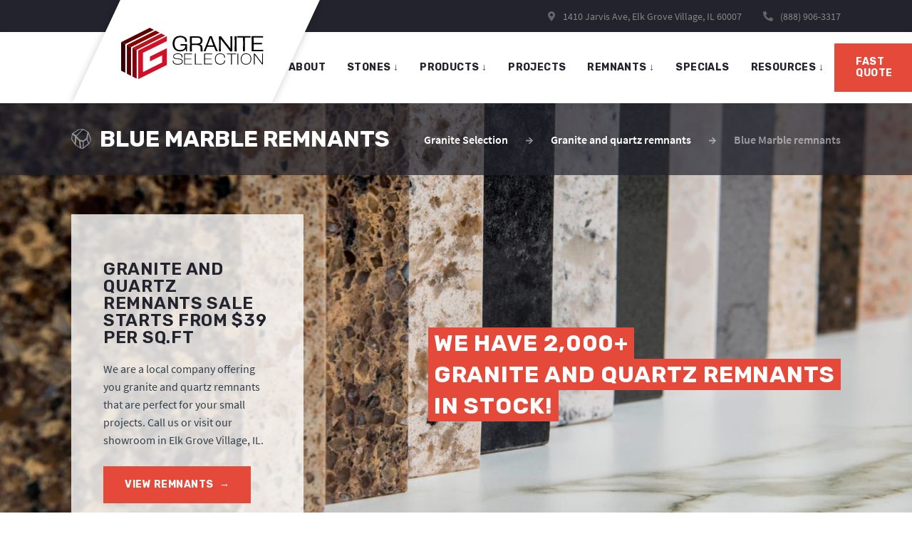

--- FILE ---
content_type: text/html; charset=UTF-8
request_url: https://graniteselection.com/marble-remnants/blue/
body_size: 34737
content:
<!DOCTYPE html>
<html class="no-js" lang="en">
<head>
			<meta charset="utf-8">
	<meta http-equiv="x-ua-compatible" content="ie=edge">
	<meta name="viewport" content="width=device-width, initial-scale=1.0">
	<meta name="HandheldFriendly" content="true">
	<meta name="google-site-verification" content="YZpNu7GjqGleh5IDD4r57__IHTsr8eI1nNkR0RxVOlQ" />
	<meta name="p:domain_verify" content="b2fd75cb378fd4b058446e9d5e9091cf" />
	<link rel="preconnect" href="https://graniteselection.com">
	<link rel="dns-prefetch" href="//www.google-analytics.com">
	<link rel="preconnect" href="//www.google-analytics.com" crossorigin="anonymous">
	<link rel="dns-prefetch" href="//maps.googleapis.com">
	<link rel="preconnect" href="//maps.googleapis.com" crossorigin="anonymous">
	<link rel="dns-prefetch" href="//fonts.googleapis.com">
	<link rel="preconnect" href="//fonts.googleapis.com" crossorigin="anonymous">
	<link rel="preload" as="font" href="https://graniteselection.com/wp-content/themes/grs/front/build/static/fonts/fontawesome/fa-solid-900.woff2" type="font/woff2" crossorigin="anonymous">
		<link rel="preload" as="font" href="https://graniteselection.com/wp-content/themes/grs/front/build/static/fonts/SourceSansPro/SourceSansPro-Regular.woff2" type="font/woff2" crossorigin="anonymous">
	<link rel="preload" as="font" href="https://graniteselection.com/wp-content/themes/grs/front/build/static/fonts/SourceSansPro/SourceSansPro-SemiBold.woff2" type="font/woff2" crossorigin="anonymous">
	<link rel="preload" as="font" href="https://graniteselection.com/wp-content/themes/grs/front/build/static/fonts/SourceSansPro/SourceSansPro-Bold.woff2" type="font/woff2" crossorigin="anonymous">
	<link rel="preload" as="font" href="https://graniteselection.com/wp-content/themes/grs/front/build/static/fonts/SourceSansPro/SourceSansPro-Italic.woff2" type="font/woff2" crossorigin="anonymous">

	
<!--	<link rel="stylesheet" href="https://use.fontawesome.com/releases/v5.4.2/css/all.css" integrity="sha384-/rXc/GQVaYpyDdyxK+ecHPVYJSN9bmVFBvjA/9eOB+pb3F2w2N6fc5qB9Ew5yIns" crossorigin="anonymous">-->

	
		<title>Granite and quartz remnants sale in Chicago | Granite Selection</title>

		<!-- All in One SEO 4.8.7 - aioseo.com -->
	<meta name="description" content="Granite Selection offers the best price for natural stone remnants (quartz , granite and more) that are perfect for small renovation projects in the Chicago area - We have hundreds of granite remnants currently available in our inventory! Shop now!" />
	<meta name="robots" content="max-image-preview:large" />
	<link rel="canonical" href="https://graniteselection.com/granite-quartz-remnants/" />
	<meta name="generator" content="All in One SEO (AIOSEO) 4.8.7" />
		<!-- All in One SEO -->

<link rel='dns-prefetch' href='//cdnjs.cloudflare.com' />
<link rel="alternate" title="oEmbed (JSON)" type="application/json+oembed" href="https://graniteselection.com/wp-json/oembed/1.0/embed?url=https%3A%2F%2Fgraniteselection.com%2Fgranite-quartz-remnants%2F" />
<link rel="alternate" title="oEmbed (XML)" type="text/xml+oembed" href="https://graniteselection.com/wp-json/oembed/1.0/embed?url=https%3A%2F%2Fgraniteselection.com%2Fgranite-quartz-remnants%2F&#038;format=xml" />
<style id='wp-img-auto-sizes-contain-inline-css' type='text/css'>
img:is([sizes=auto i],[sizes^="auto," i]){contain-intrinsic-size:3000px 1500px}
/*# sourceURL=wp-img-auto-sizes-contain-inline-css */
</style>
<style id='classic-theme-styles-inline-css' type='text/css'>
/*! This file is auto-generated */
.wp-block-button__link{color:#fff;background-color:#32373c;border-radius:9999px;box-shadow:none;text-decoration:none;padding:calc(.667em + 2px) calc(1.333em + 2px);font-size:1.125em}.wp-block-file__button{background:#32373c;color:#fff;text-decoration:none}
/*# sourceURL=/wp-includes/css/classic-themes.min.css */
</style>
<link rel='stylesheet' id='contact-form-7-css' href='https://graniteselection.com/wp-content/plugins/contact-form-7/includes/css/styles.css?ver=6.1.1' type='text/css' media='all' />
<style id='contact-form-7-inline-css' type='text/css'>
.wpcf7 .wpcf7-recaptcha iframe {margin-bottom: 0;}.wpcf7 .wpcf7-recaptcha[data-align="center"] > div {margin: 0 auto;}.wpcf7 .wpcf7-recaptcha[data-align="right"] > div {margin: 0 0 0 auto;}
/*# sourceURL=contact-form-7-inline-css */
</style>
<link rel='stylesheet' id='fonts-css' rel="preload" href='https://graniteselection.com/wp-content/themes/grs/inc/fonts.css?ver=44006b62f71b2efa6e336f702f7189e5' type='text/css' media='all' />
<link rel='stylesheet' id='main-css' href='https://graniteselection.com/wp-content/themes/grs/front/build/static/css/main.css?i=39&#038;ver=6.9' type='text/css' media='all' />
<link rel='stylesheet' id='grs-custom-css' href='https://graniteselection.com/wp-content/themes/grs/assets/css/grs-custom.css?ver=44006b62f71b2efa6e336f702f7189e5' type='text/css' media='all' />
<script type="text/javascript" src="https://cdnjs.cloudflare.com/ajax/libs/jquery/3.6.0/jquery.min.js" id="jquery-js"></script>
<script type="text/javascript" src="https://graniteselection.com/wp-content/plugins/handl-utm-grabber/js/js.cookie.js?ver=44006b62f71b2efa6e336f702f7189e5" id="js.cookie-js"></script>
<script type="text/javascript" id="handl-utm-grabber-js-extra">
/* <![CDATA[ */
var handl_utm = [];
//# sourceURL=handl-utm-grabber-js-extra
/* ]]> */
</script>
<script type="text/javascript" src="https://graniteselection.com/wp-content/plugins/handl-utm-grabber/js/handl-utm-grabber.js?ver=44006b62f71b2efa6e336f702f7189e5" id="handl-utm-grabber-js"></script>
<script type="text/javascript" id="my_loadmore-js-extra">
/* <![CDATA[ */
var loadmore_params = [];
//# sourceURL=my_loadmore-js-extra
/* ]]> */
</script>
<script type="text/javascript" src="https://graniteselection.com/wp-content/themes/grs/inc/loadmore.js?v=1.04&amp;ver=6.9" id="my_loadmore-js"></script>
<link rel="https://api.w.org/" href="https://graniteselection.com/wp-json/" /><link rel="alternate" title="JSON" type="application/json" href="https://graniteselection.com/wp-json/wp/v2/pages/158" /><link rel="EditURI" type="application/rsd+xml" title="RSD" href="https://graniteselection.com/xmlrpc.php?rsd" />
<style> #wpadminbar { background: #2c3e50 !important; } </style><!-- HFCM by 99 Robots - Snippet # 6: Form style fixes -->
<style>
	.form__field .select2 .selection,.form__field input:not([type=submit]):not([type=checkbox]),.form__field select,.form__field textarea{font-size:16px!important}
	@media (max-width:960px){.instant-item span{font-size:12px!important}.instant-section__items {align-items:stretch!important}}
	@media screen and (max-width:768px){.instant-item{width:calc(33.3333% - 2px)!important;margin-bottom:3px!important}.instant-item:not(:nth-child(3n)){margin-right:3px!important}#cutouts .instant-item{width:calc(50% - 2px)!important;}#cutouts .instant-item:not(:nth-child(3n)){margin-right:0!important}#cutouts .instant-item:nth-child(2n-1){margin-right:4px!important} }
</style>
<!-- /end HFCM by 99 Robots -->
<!-- HFCM by 99 Robots - Snippet # 7: Specials fix -->
<style>@media (min-width: 320px) and (max-width: 768px){ .specials-items__list .prodCatalogCards__item {width:calc(50% - 8px);padding:0}.specials-items__list{justify-content:space-between}.prodCatalogCards__itemHeading{padding:0 8px}.prodCatalogCards__item .btn{margin:0!important;padding:15px}.prodCatalogCards__itemSpecs{padding:0 8px}.prodCatalogCards__rateWrap{padding:10px 8px 20px}.remCatalogCards__item{margin:0 0 20px;width:calc(50% - 8px);}.remCatalogCards__list{display:flex;flex-flow:row wrap;justify-content:space-between}.remCatalogCards__itemHeading{padding:0 8px}.remCatalogCards__itemSpecs{padding:0 8px 15px}.prodCatalogCards__list{margin:12px 0;width:100%;display:flex;flex-flow:row wrap;justify-content:space-between}.prodCatalogCards__item{width:calc(50% - 8px);padding:0}.prodCatalogCards__itemSpecs, .prodCatalogCards__itemHeading{padding:0 8px!important}.prodCatalogCards__itemSpecs .dollar-icon{width:12px;margin-right:2px}}</style>
<!-- /end HFCM by 99 Robots -->
<!-- HFCM by 99 Robots - Snippet # 11: UTM code snippet -->
<script>
function initCdmaScript() {
	;(()=>{var f=localStorage.getItem("firstSession"),b=sessionStorage.getItem("returnedSession");let e=localStorage.getItem("cdmaSessionCount");f||(f=do_logic(),localStorage.setItem("firstSession",f));b||(b=do_logic(),sessionStorage.setItem("returnedSession",b),localStorage.setItem("cdmaSessionCount",Number(e)+1))})(); function do_logic(){let f=document.location.href;var b=document.location.search.trim().slice(1);let e=document.referrer;var a={};let n="bing google yahoo baidu yandex ask".split(" "),c,d,h,k,l,m;for(keyValue of b.split("&")){let [g,p]=keyValue.split("=");a[g]=p}c=a.utm_source&&a.utm_source;d=a.utm_medium&&a.utm_medium;b=a.utm_campaign&&a.utm_campaign;k=a.fbclid&&a.fbclid;l=a.utm_term&&a.utm_term;m=a.utm_content&&a.utm_content;a.gclid&&(h=a.gclid,c=c?c:"google",d=d?d:"cpc",b=b?b:"(not set)");c||(e?(a=n.find(g=>e.includes(g)))?(c=a,d="organic"):(c=e,d="referral"):(c="direct",d="(none)",b="(not set)"));return"landingPage="+f+";referrerPage="+e+";source="+c+";medium="+d+";campaign="+b+";fbclid="+k+";gclid="+h+";term="+l+";content="+m+";"};
}

let cdmaInitialized = false

function runCdmaOnce() {
  if (cdmaInitialized) return
  cdmaInitialized = true
  initCdmaScript()
}

;['scroll', 'mousemove', 'touchstart'].forEach(e =>
  window.addEventListener(e, runCdmaOnce, { once: true })
)
</script>
<!-- /end HFCM by 99 Robots -->
<!-- HFCM by 99 Robots - Snippet # 13: Form multiple submit fix -->
<script>
function initWpcf7DisableOnSubmit() {
	document.addEventListener('wpcf7submit', function (event) {
		let form = event.target
		let submitButton = form.querySelector('.wpcf7-submit')
		
		submitButton.disabled = true

		document.addEventListener('wpcf7mailsent', function() {
			form.reset()
			submitButton.disabled = false
		})

		document.addEventListener('wpcf7spam wpcf7failed wpcf7invalid', function() {
			submitButton.disabled = false
			form.reset()
		})
	})
}

let wpcf7InitDone = false

function runWpcf7InitOnce() {
  if (wpcf7InitDone) return
  wpcf7InitDone = true

  if (document.readyState === 'loading') {
    document.addEventListener('DOMContentLoaded', initWpcf7DisableOnSubmit, { once: true })
  } else {
    initWpcf7DisableOnSubmit()
  }
}

;['scroll', 'mousemove', 'touchstart'].forEach(e =>
  window.addEventListener(e, runWpcf7InitOnce, { once: true })
)
</script>

<style>
.wpcf7-form.submitting .wpcf7-submit {
    pointer-events: none;
}
</style>
<!-- /end HFCM by 99 Robots -->
<!-- HFCM by 99 Robots - Snippet # 14: Google Tag Manager - Head -->
<!-- Google Tag Manager -->
<script>
;['scroll', 'mousemove', 'touchstart'].forEach(e =>
  window.addEventListener(e, initGTM, { once: true })
)

function initGTM() {
	if (window.gtmDidInit) {
		return
	}
	window.gtmDidInit = true
	console.log('GTM init', new Date().toISOString())
	
	// Initializing GTM
	const gtmBody = () => {
		;(function (w, d, s, l, i) {
			w[l] = w[l] || []
			w[l].push({ 'gtm.start': new Date().getTime(), event: 'gtm.js' })
			var f = d.getElementsByTagName(s)[0],
					j = d.createElement(s),
					dl = l != 'dataLayer' ? '&l=' + l : ''
			j.async = true
			j.src = 'https://www.googletagmanager.com/gtm.js?id=' + i + dl			
			f.parentNode.insertBefore(j, f)
		})(window, document, 'script', 'dataLayer', 'GTM-M4BQD69')
	}
	gtmBody()
}
</script>
<!-- End Google Tag Manager -->
<!-- /end HFCM by 99 Robots -->

    <link rel="apple-touch-icon" sizes="57x57" href="https://graniteselection.com/wp-content/themes/grs/favicons/apple-touch-icon-57x57.png?v=lk6xBge9Oj">
    <link rel="apple-touch-icon" sizes="60x60" href="https://graniteselection.com/wp-content/themes/grs/favicons/apple-touch-icon-60x60.png?v=lk6xBge9Oj">
    <link rel="apple-touch-icon" sizes="72x72" href="https://graniteselection.com/wp-content/themes/grs/favicons/apple-touch-icon-72x72.png?v=lk6xBge9Oj">
    <link rel="apple-touch-icon" sizes="76x76" href="https://graniteselection.com/wp-content/themes/grs/favicons/apple-touch-icon-76x76.png?v=lk6xBge9Oj">
    <link rel="apple-touch-icon" sizes="114x114" href="https://graniteselection.com/wp-content/themes/grs/favicons/apple-touch-icon-114x114.png?v=lk6xBge9Oj">
    <link rel="apple-touch-icon" sizes="120x120" href="https://graniteselection.com/wp-content/themes/grs/favicons/apple-touch-icon-120x120.png?v=lk6xBge9Oj">
    <link rel="apple-touch-icon" sizes="144x144" href="https://graniteselection.com/wp-content/themes/grs/favicons/apple-touch-icon-144x144.png?v=lk6xBge9Oj">
    <link rel="apple-touch-icon" sizes="152x152" href="https://graniteselection.com/wp-content/themes/grs/favicons/apple-touch-icon-152x152.png?v=lk6xBge9Oj">
    <link rel="apple-touch-icon" sizes="180x180" href="https://graniteselection.com/wp-content/themes/grs/favicons/apple-touch-icon-180x180.png?v=lk6xBge9Oj">
    <link rel="icon" type="image/png" href="https://graniteselection.com/wp-content/themes/grs/favicons/favicon-32x32.png?v=lk6xBge9Oj" sizes="32x32">
    <link rel="icon" type="image/png" href="https://graniteselection.com/wp-content/themes/grs/favicons/favicon-194x194.png?v=lk6xBge9Oj" sizes="194x194">
    <link rel="icon" type="image/png" href="https://graniteselection.com/wp-content/themes/grs/favicons/favicon-96x96.png?v=lk6xBge9Oj" sizes="96x96">
    <link rel="icon" type="image/png" href="https://graniteselection.com/wp-content/themes/grs/favicons/android-chrome-192x192.png?v=lk6xBge9Oj" sizes="192x192">
    <link rel="icon" type="image/png" href="https://graniteselection.com/wp-content/themes/grs/favicons/favicon-16x16.png?v=lk6xBge9Oj" sizes="16x16">
    <link rel="manifest" href="https://graniteselection.com/wp-content/themes/grs/favicons/manifest.json?v=lk6xBge9Oj">
    <link rel="shortcut icon" href="https://graniteselection.com/wp-content/themes/grs/favicons/favicon.ico?v=lk6xBge9Oj">
    <meta name="apple-mobile-web-app-title" content="Granite Selection">
    <meta name="application-name" content="Granite Selection">
    <meta name="msapplication-TileColor" content="#da532c">
    <meta name="msapplication-TileImage" content="https://graniteselection.com/wp-content/themes/grs/favicons/mstile-144x144.png?v=lk6xBge9Oj">
    <meta name="msapplication-config" content="https://graniteselection.com/wp-content/themes/grs/favicons/browserconfig.xml">
    <meta name="theme-color" content="#820202">



<script type="application/ld+json" class="saswp-schema-markup-output">
[{"@context":"https:\/\/schema.org\/","@type":"BlogPosting","@id":"https:\/\/graniteselection.com\/granite-quartz-remnants\/#BlogPosting","url":"https:\/\/graniteselection.com\/granite-quartz-remnants\/","inLanguage":"en-US","mainEntityOfPage":"https:\/\/graniteselection.com\/granite-quartz-remnants\/","headline":"Granite and quartz remnants","description":"","articleBody":"","keywords":"","datePublished":"2019-02-05T10:51:28-05:00","dateModified":"2024-11-12T14:15:54-05:00","author":{"@type":"Person","name":"Granite Admin","url":"https:\/\/graniteselection.com\/author\/granite\/","sameAs":[],"image":{"@type":"ImageObject","url":"https:\/\/secure.gravatar.com\/avatar\/de4aff1bbfa228a0a760b7034f85c8b014b592a6303399d1b59e15f2f04030ba?s=96&d=mm&r=g","height":96,"width":96}},"editor":{"@type":"Person","name":"Granite Admin","url":"https:\/\/graniteselection.com\/author\/granite\/","sameAs":[],"image":{"@type":"ImageObject","url":"https:\/\/secure.gravatar.com\/avatar\/de4aff1bbfa228a0a760b7034f85c8b014b592a6303399d1b59e15f2f04030ba?s=96&d=mm&r=g","height":96,"width":96}},"publisher":{"@type":"Organization","name":"Granite Selection","url":"https:\/\/graniteselection.com"}}]
</script>

<script id='nitro-telemetry'>(()=>{window.NitroPack=window.NitroPack||{coreVersion:"na",isCounted:!1};let e=document.createElement("script");if(e.src="https://nitroscripts.com/FdyFTrRieONlIJUjmVHPAKEkjUfCnGbI",e.async=!0,e.id="nitro-script",document.head.appendChild(e),!window.NitroPack.isCounted){window.NitroPack.isCounted=!0;let t=()=>{navigator.sendBeacon("https://to.getnitropack.com/p",JSON.stringify({siteId:"FdyFTrRieONlIJUjmVHPAKEkjUfCnGbI",url:window.location.href,isOptimized:!!window.IS_NITROPACK,coreVersion:"na",missReason:window.NPTelemetryMetadata?.missReason||"",pageType:window.NPTelemetryMetadata?.pageType||"",isEligibleForOptimization:!!window.NPTelemetryMetadata?.isEligibleForOptimization}))};(()=>{let e=()=>new Promise(e=>{"complete"===document.readyState?e():window.addEventListener("load",e)}),i=()=>new Promise(e=>{document.prerendering?document.addEventListener("prerenderingchange",e,{once:!0}):e()}),a=async()=>{await i(),await e(),t()};a()})(),window.addEventListener("pageshow",e=>{if(e.persisted){let i=document.prerendering||self.performance?.getEntriesByType?.("navigation")[0]?.activationStart>0;"visible"!==document.visibilityState||i||t()}})}})();</script>		<style type="text/css" id="wp-custom-css">
			.grecaptcha-badge { 
    display: none; 
}
.faq-phone {
	font: inherit;
	color: inherit;
	text-decoration: none;
}
.faq-phone:hover {
	opacity: .8;
}
#wp-content-editor-container .wp-editor-area{
color:#000!important;
}		</style>
		  
<style id='global-styles-inline-css' type='text/css'>
:root{--wp--preset--aspect-ratio--square: 1;--wp--preset--aspect-ratio--4-3: 4/3;--wp--preset--aspect-ratio--3-4: 3/4;--wp--preset--aspect-ratio--3-2: 3/2;--wp--preset--aspect-ratio--2-3: 2/3;--wp--preset--aspect-ratio--16-9: 16/9;--wp--preset--aspect-ratio--9-16: 9/16;--wp--preset--color--black: #000000;--wp--preset--color--cyan-bluish-gray: #abb8c3;--wp--preset--color--white: #ffffff;--wp--preset--color--pale-pink: #f78da7;--wp--preset--color--vivid-red: #cf2e2e;--wp--preset--color--luminous-vivid-orange: #ff6900;--wp--preset--color--luminous-vivid-amber: #fcb900;--wp--preset--color--light-green-cyan: #7bdcb5;--wp--preset--color--vivid-green-cyan: #00d084;--wp--preset--color--pale-cyan-blue: #8ed1fc;--wp--preset--color--vivid-cyan-blue: #0693e3;--wp--preset--color--vivid-purple: #9b51e0;--wp--preset--gradient--vivid-cyan-blue-to-vivid-purple: linear-gradient(135deg,rgb(6,147,227) 0%,rgb(155,81,224) 100%);--wp--preset--gradient--light-green-cyan-to-vivid-green-cyan: linear-gradient(135deg,rgb(122,220,180) 0%,rgb(0,208,130) 100%);--wp--preset--gradient--luminous-vivid-amber-to-luminous-vivid-orange: linear-gradient(135deg,rgb(252,185,0) 0%,rgb(255,105,0) 100%);--wp--preset--gradient--luminous-vivid-orange-to-vivid-red: linear-gradient(135deg,rgb(255,105,0) 0%,rgb(207,46,46) 100%);--wp--preset--gradient--very-light-gray-to-cyan-bluish-gray: linear-gradient(135deg,rgb(238,238,238) 0%,rgb(169,184,195) 100%);--wp--preset--gradient--cool-to-warm-spectrum: linear-gradient(135deg,rgb(74,234,220) 0%,rgb(151,120,209) 20%,rgb(207,42,186) 40%,rgb(238,44,130) 60%,rgb(251,105,98) 80%,rgb(254,248,76) 100%);--wp--preset--gradient--blush-light-purple: linear-gradient(135deg,rgb(255,206,236) 0%,rgb(152,150,240) 100%);--wp--preset--gradient--blush-bordeaux: linear-gradient(135deg,rgb(254,205,165) 0%,rgb(254,45,45) 50%,rgb(107,0,62) 100%);--wp--preset--gradient--luminous-dusk: linear-gradient(135deg,rgb(255,203,112) 0%,rgb(199,81,192) 50%,rgb(65,88,208) 100%);--wp--preset--gradient--pale-ocean: linear-gradient(135deg,rgb(255,245,203) 0%,rgb(182,227,212) 50%,rgb(51,167,181) 100%);--wp--preset--gradient--electric-grass: linear-gradient(135deg,rgb(202,248,128) 0%,rgb(113,206,126) 100%);--wp--preset--gradient--midnight: linear-gradient(135deg,rgb(2,3,129) 0%,rgb(40,116,252) 100%);--wp--preset--font-size--small: 13px;--wp--preset--font-size--medium: 20px;--wp--preset--font-size--large: 36px;--wp--preset--font-size--x-large: 42px;--wp--preset--spacing--20: 0.44rem;--wp--preset--spacing--30: 0.67rem;--wp--preset--spacing--40: 1rem;--wp--preset--spacing--50: 1.5rem;--wp--preset--spacing--60: 2.25rem;--wp--preset--spacing--70: 3.38rem;--wp--preset--spacing--80: 5.06rem;--wp--preset--shadow--natural: 6px 6px 9px rgba(0, 0, 0, 0.2);--wp--preset--shadow--deep: 12px 12px 50px rgba(0, 0, 0, 0.4);--wp--preset--shadow--sharp: 6px 6px 0px rgba(0, 0, 0, 0.2);--wp--preset--shadow--outlined: 6px 6px 0px -3px rgb(255, 255, 255), 6px 6px rgb(0, 0, 0);--wp--preset--shadow--crisp: 6px 6px 0px rgb(0, 0, 0);}:where(.is-layout-flex){gap: 0.5em;}:where(.is-layout-grid){gap: 0.5em;}body .is-layout-flex{display: flex;}.is-layout-flex{flex-wrap: wrap;align-items: center;}.is-layout-flex > :is(*, div){margin: 0;}body .is-layout-grid{display: grid;}.is-layout-grid > :is(*, div){margin: 0;}:where(.wp-block-columns.is-layout-flex){gap: 2em;}:where(.wp-block-columns.is-layout-grid){gap: 2em;}:where(.wp-block-post-template.is-layout-flex){gap: 1.25em;}:where(.wp-block-post-template.is-layout-grid){gap: 1.25em;}.has-black-color{color: var(--wp--preset--color--black) !important;}.has-cyan-bluish-gray-color{color: var(--wp--preset--color--cyan-bluish-gray) !important;}.has-white-color{color: var(--wp--preset--color--white) !important;}.has-pale-pink-color{color: var(--wp--preset--color--pale-pink) !important;}.has-vivid-red-color{color: var(--wp--preset--color--vivid-red) !important;}.has-luminous-vivid-orange-color{color: var(--wp--preset--color--luminous-vivid-orange) !important;}.has-luminous-vivid-amber-color{color: var(--wp--preset--color--luminous-vivid-amber) !important;}.has-light-green-cyan-color{color: var(--wp--preset--color--light-green-cyan) !important;}.has-vivid-green-cyan-color{color: var(--wp--preset--color--vivid-green-cyan) !important;}.has-pale-cyan-blue-color{color: var(--wp--preset--color--pale-cyan-blue) !important;}.has-vivid-cyan-blue-color{color: var(--wp--preset--color--vivid-cyan-blue) !important;}.has-vivid-purple-color{color: var(--wp--preset--color--vivid-purple) !important;}.has-black-background-color{background-color: var(--wp--preset--color--black) !important;}.has-cyan-bluish-gray-background-color{background-color: var(--wp--preset--color--cyan-bluish-gray) !important;}.has-white-background-color{background-color: var(--wp--preset--color--white) !important;}.has-pale-pink-background-color{background-color: var(--wp--preset--color--pale-pink) !important;}.has-vivid-red-background-color{background-color: var(--wp--preset--color--vivid-red) !important;}.has-luminous-vivid-orange-background-color{background-color: var(--wp--preset--color--luminous-vivid-orange) !important;}.has-luminous-vivid-amber-background-color{background-color: var(--wp--preset--color--luminous-vivid-amber) !important;}.has-light-green-cyan-background-color{background-color: var(--wp--preset--color--light-green-cyan) !important;}.has-vivid-green-cyan-background-color{background-color: var(--wp--preset--color--vivid-green-cyan) !important;}.has-pale-cyan-blue-background-color{background-color: var(--wp--preset--color--pale-cyan-blue) !important;}.has-vivid-cyan-blue-background-color{background-color: var(--wp--preset--color--vivid-cyan-blue) !important;}.has-vivid-purple-background-color{background-color: var(--wp--preset--color--vivid-purple) !important;}.has-black-border-color{border-color: var(--wp--preset--color--black) !important;}.has-cyan-bluish-gray-border-color{border-color: var(--wp--preset--color--cyan-bluish-gray) !important;}.has-white-border-color{border-color: var(--wp--preset--color--white) !important;}.has-pale-pink-border-color{border-color: var(--wp--preset--color--pale-pink) !important;}.has-vivid-red-border-color{border-color: var(--wp--preset--color--vivid-red) !important;}.has-luminous-vivid-orange-border-color{border-color: var(--wp--preset--color--luminous-vivid-orange) !important;}.has-luminous-vivid-amber-border-color{border-color: var(--wp--preset--color--luminous-vivid-amber) !important;}.has-light-green-cyan-border-color{border-color: var(--wp--preset--color--light-green-cyan) !important;}.has-vivid-green-cyan-border-color{border-color: var(--wp--preset--color--vivid-green-cyan) !important;}.has-pale-cyan-blue-border-color{border-color: var(--wp--preset--color--pale-cyan-blue) !important;}.has-vivid-cyan-blue-border-color{border-color: var(--wp--preset--color--vivid-cyan-blue) !important;}.has-vivid-purple-border-color{border-color: var(--wp--preset--color--vivid-purple) !important;}.has-vivid-cyan-blue-to-vivid-purple-gradient-background{background: var(--wp--preset--gradient--vivid-cyan-blue-to-vivid-purple) !important;}.has-light-green-cyan-to-vivid-green-cyan-gradient-background{background: var(--wp--preset--gradient--light-green-cyan-to-vivid-green-cyan) !important;}.has-luminous-vivid-amber-to-luminous-vivid-orange-gradient-background{background: var(--wp--preset--gradient--luminous-vivid-amber-to-luminous-vivid-orange) !important;}.has-luminous-vivid-orange-to-vivid-red-gradient-background{background: var(--wp--preset--gradient--luminous-vivid-orange-to-vivid-red) !important;}.has-very-light-gray-to-cyan-bluish-gray-gradient-background{background: var(--wp--preset--gradient--very-light-gray-to-cyan-bluish-gray) !important;}.has-cool-to-warm-spectrum-gradient-background{background: var(--wp--preset--gradient--cool-to-warm-spectrum) !important;}.has-blush-light-purple-gradient-background{background: var(--wp--preset--gradient--blush-light-purple) !important;}.has-blush-bordeaux-gradient-background{background: var(--wp--preset--gradient--blush-bordeaux) !important;}.has-luminous-dusk-gradient-background{background: var(--wp--preset--gradient--luminous-dusk) !important;}.has-pale-ocean-gradient-background{background: var(--wp--preset--gradient--pale-ocean) !important;}.has-electric-grass-gradient-background{background: var(--wp--preset--gradient--electric-grass) !important;}.has-midnight-gradient-background{background: var(--wp--preset--gradient--midnight) !important;}.has-small-font-size{font-size: var(--wp--preset--font-size--small) !important;}.has-medium-font-size{font-size: var(--wp--preset--font-size--medium) !important;}.has-large-font-size{font-size: var(--wp--preset--font-size--large) !important;}.has-x-large-font-size{font-size: var(--wp--preset--font-size--x-large) !important;}
/*# sourceURL=global-styles-inline-css */
</style>
</head>

<body data-rsssl=1 class="wp-singular page-template page-template-pages page-template-remnants page-template-pagesremnants-php page page-id-158 wp-theme-grs">


<header class="header">
	<div class="header__roof headerRoof headerRoof-jsHide">
		<div class="headerRoof__inner">
			<ul class="headerRoof__contacts">
				<li class="headerRoof__contactItem">
					<a href="https://www.google.com/maps/place/Granite+Selection/@42.0134616,-87.9673308,17z/data=!3m1!4b1!4m5!3m4!1s0x0:0xf2d7162b2dbee342!8m2!3d42.0134616!4d-87.9651421" target="_blank"><i class="fas fa-map-marker-alt"></i> 1410 Jarvis Ave, Elk Grove Village, IL 60007</a>
				</li>
				<li class="headerRoof__contactItem">
					<i class="footer__contactIco  footer__contactIco-phone  fas fa-phone"></i> <a href="tel:+18889063317">(888) 906-3317</a>
				</li>
			</ul>
			<div class="socials headerRoof__socials">
				<ul class="socials__list">
                                        				</ul>
			</div>
		</div>
	</div>
	<div class="header__nav headerNav">
		<div class="headerNav__inner">
			<div class="headerNav__logoWrap"><meta itemprop="url" content="https://graniteselection.com">
				<a class="headerNav__logoLink" href="/">
					<img class="headerNav__logoImg" src="https://graniteselection.com/wp-content/themes/grs/front/build/static/img/content/header/header__logo.svg" alt="Granite Selection" width="200" height="73"  itemprop="logo">
				</a>
			</div>
			<div class="headerNav__btnWrap">
				<button class="headerNav__btn headerNav__btn-open" type="button" aria-label="Open Menu"></button>
				<button class="headerNav__btn headerNav__btn-close headerNav__btn-jsHide" type="button" aria-label="Close Menu"></button>
			</div>
			<div class="headerNav__overlay headerNav__overlay-jsHide"><span class="headerNav__closeOverlay"></span>
			</div>
			<nav class="headerNav__navWrap headerNav__navWrap-jsHide">
				<ul class="headerNav__navList">
					<li class="headerNav__navItem"><a class="headerNav__navLink" href="/about-us/">About</a>
					</li>


										<li class="headerNav__navItem headerNav__navItem-sub"><a class="headerNav__navLink" href="/stone-countertops/">stones <span>↓</span></a>
						<ul class="headerNav__subList headerNav__subList-jsHide">
							<li class="headerNav__subCol">
								<b class="headerNav__subLead">Your Countertop Type</b>
																			<ul class="headerNav__subColList">
																							<li class="headerNav__subColItem">
                                                    <a class="headerNav__subItemText" href="/soapstone-countertops/">Soapstone</a>
												</li>
																							<li class="headerNav__subColItem">
                                                    <a class="headerNav__subItemText" href="/dolomite-countertops/">Dolomite</a>
												</li>
																							<li class="headerNav__subColItem">
                                                        <div class="headerNav__subItemIco headerNav__subItemIco--3" style="background-image: url([data-uri])"></div>
                                                    <a class="headerNav__subItemText" href="/msi-quartz-countertops/">MSI Q Quartz</a>
												</li>
																							<li class="headerNav__subColItem">
                                                        <div class="headerNav__subItemIco headerNav__subItemIco--4" style="background-image: url([data-uri])"></div>
                                                    <a class="headerNav__subItemText" href="/granite-countertops/">Granite</a>
												</li>
																							<li class="headerNav__subColItem">
                                                        <div class="headerNav__subItemIco headerNav__subItemIco--5" style="background-image: url([data-uri])"></div>
                                                    <a class="headerNav__subItemText" href="/cambria-quartz-countertops/">Cambria Quartz</a>
												</li>
																							<li class="headerNav__subColItem">
                                                        <div class="headerNav__subItemIco headerNav__subItemIco--6" style="background-image: url([data-uri])"></div>
                                                    <a class="headerNav__subItemText" href="/caesarstone-quartz-countertops/">Caesarstone Quartz</a>
												</li>
																							<li class="headerNav__subColItem">
                                                        <div class="headerNav__subItemIco headerNav__subItemIco--7" style="background-image: url([data-uri])"></div>
                                                    <a class="headerNav__subItemText" href="/silestone-countertops/">Silestone</a>
												</li>
																							<li class="headerNav__subColItem">
                                                        <div class="headerNav__subItemIco headerNav__subItemIco--8" style="background-image: url([data-uri])"></div>
                                                    <a class="headerNav__subItemText" href="/marble-countertops/">Marble</a>
												</li>
																					</ul>
																	<a class="headerNav__subLink" href="/stone-countertops/">All types<span>→</span></a>
							</li>


														<li class="headerNav__subCol"><b class="headerNav__subLead">Your Countertop color</b>
																	<ul class="headerNav__subColList">
																					<li class="headerNav__subColItem">
												<div class="headerNav__subItemIco headerNav__subItemIco--8" style="background-image: url([data-uri])"></div><a class="headerNav__subItemText" href="/white-countertops/">White</a>
											</li>
																					<li class="headerNav__subColItem">
												<div class="headerNav__subItemIco headerNav__subItemIco--9" style="background-image: url([data-uri])"></div><a class="headerNav__subItemText" href="/beige-countertops/">Beige</a>
											</li>
																					<li class="headerNav__subColItem">
												<div class="headerNav__subItemIco headerNav__subItemIco--10" style="background-image: url([data-uri])"></div><a class="headerNav__subItemText" href="/black-countertops/">Black</a>
											</li>
																					<li class="headerNav__subColItem">
												<div class="headerNav__subItemIco headerNav__subItemIco--11" style="background-image: url([data-uri])"></div><a class="headerNav__subItemText" href="/blue-countertops/">Blue</a>
											</li>
																					<li class="headerNav__subColItem">
												<div class="headerNav__subItemIco headerNav__subItemIco--12" style="background-image: url([data-uri])"></div><a class="headerNav__subItemText" href="/brown-countertops/">Brown</a>
											</li>
																					<li class="headerNav__subColItem">
												<div class="headerNav__subItemIco headerNav__subItemIco--13" style="background-image: url([data-uri])"></div><a class="headerNav__subItemText" href="/cream-countertops/">Cream</a>
											</li>
																					<li class="headerNav__subColItem">
												<div class="headerNav__subItemIco headerNav__subItemIco--14" style="background-image: url([data-uri])"></div><a class="headerNav__subItemText" href="/green-countertops/">Green</a>
											</li>
																					<li class="headerNav__subColItem">
												<div class="headerNav__subItemIco headerNav__subItemIco--15" style="background-image: url([data-uri])"></div><a class="headerNav__subItemText" href="/gray-countertops/">Gray</a>
											</li>
																			</ul>
																<a class="headerNav__subLink" href="/stone-countertops/">All types<span>→</span></a>
							</li>
						</ul>
					</li>


					<li class="headerNav__navItem headerNav__navItem-sub"><a class="headerNav__navLink" href="#">products <span>↓</span></a>
            <ul class="headerNav__subList headerNav__subList-medium headerNav__subList-jsHide">
              <li><a class="headerNav__navLink" href="/specials/sinks/">Sinks</a></li>
              <li><a class="headerNav__navLink" href="/quartz-bathroom-vanities/">Bathroom Vanities</a></li>
              <li><a class="headerNav__navLink" href="/kitchen-countertops/">Kitchen Countertops</a></li>
            </ul>
					</li>
					<li class="headerNav__navItem"><a class="headerNav__navLink" href="/projects/">projects</a>
					</li>
					<li class="headerNav__navItem headerNav__navItem-sub">
						<a class="headerNav__navLink" href="/granite-quartz-remnants/">remnants <span>↓</span></a>
						<ul class="headerNav__subList headerNav__subList-medium headerNav__subList-jsHide">
							<li><a class="headerNav__navLink" href="/granite-quartz-remnants/">See All Remnants</a></li>
							<li><a class="headerNav__navLink" href="/quartz-remnants/">Quartz Remnants</a></li>
							<li><a class="headerNav__navLink" href="/quartzite-remnants/">Quartzite Remnants</a></li>
							<li><a class="headerNav__navLink" href="/granite-remnants/">Granite Remnants</a></li>
							<li><a class="headerNav__navLink" href="/marble-remnants/">Marble Remnants</a></li>
							<li><a class="headerNav__navLink" href="/soapstone-remnants/">Soapstone Remnants</a></li>
							<li><a class="headerNav__navLink" href="/dolomite-remnants/">Dolomite Remnants</a></li>
            </ul>
					</li>
					<li class="headerNav__navItem headerNav__navItem-sub">
            <a class="headerNav__navLink" href="/specials/quartz/">specials</a>
					</li>
					<li class="headerNav__navItem headerNav__navItem-sub">
            <a class="headerNav__navLink" href="#">Resources <span>↓</span></a>
						<ul class="headerNav__subList headerNav__subList-medium headerNav__subList-jsHide">
							<li><a class="headerNav__navLink" href="/quartz-countertops-cost-calculator/">Quartz Cost Calculator</a></li>
							<li><a class="headerNav__navLink" href="/countertop-square-footage-calculator/">Countertop Sq Ft Calculator</a></li>
							<li><a class="headerNav__navLink" href="/quartz-countertop-weight-calculator/">Quartz Weight Calculator</a></li>
							<li><a class="headerNav__navLink" href="/countertop-cost-calculator/">Countertop Cost Calculator</a></li>
							<li><a class="headerNav__navLink" href="/design-your-kitchen/">Design Visualizer</a></li>
							<li><a class="headerNav__navLink" href="/blog/">Blog</a></li>
            </ul>
					</li>
				</ul>
			</nav>
						<a class="headerNav__link headerNav__phone" aria-label="Phone" href="tel:+18889063317"><i class="fa fa-phone"></i></a>
			<a class="headerNav__link btn" href="/quick-quote/">Fast Quote</a>
		</div>
	</div>
</header>
	<main class="pageContent" >
		<section class="pageHeadSection pageHeadSection-catalog"
				 style="background: url(https://graniteselection.com/wp-content/uploads/2019/07/Remnants-Sale-1.jpg) no-repeat center center; background-size: cover;">
			<div class="pageHeadSection__pathWrap" itemscope itemtype="https://schema.org/BreadcrumbList">
				<div class="pageHeadSection__path">
					<h1 class="pageHeadSection__pathHeading pageHeadSection__stoneHeading">
                        Blue Marble  remnants					</h1>
					<ul class="pageHeadSection__pathList" itemprop="itemListElement" itemscope itemtype="https://schema.org/ListItem">
						<li class="pageHeadSection__pathItem">
							<a itemprop="item" href="https://graniteselection.com/">Granite Selection</a>
                            <meta itemprop="name" content="Home" />
                            <meta itemprop="position" content="1" />
						</li>
						<li class="pageHeadSection__pathItem">
							<a itemprop="item" href="https://graniteselection.com/granite-quartz-remnants/">Granite and quartz remnants</a>
                            <meta itemprop="name" content="🏠 Granite and quartz remnants" />
                            <meta itemprop="position" content="2" />
						</li>
													<li class="pageHeadSection__pathItem">
								<a itemprop="item">Blue Marble  remnants</a>
                                <meta itemprop="name" content="Blue Marble  remnants" />
                                <meta itemprop="position" content="3" />
							</li>
											</ul>
				</div>
			</div>
			<div class="pageHeadSection__inner pageHeadSection__inner-catalog">
				<b class="pageHeadSection__bannerLead">
									<span>We have 2,000+</span>
									<br><span>granite and quartz remnants</span>
									<br><span>in stock!</span>
								</b>
				<div class="pageHeadSection__textWrap pageHeadSection__textWrap-catalog">
					<h2 class="pageHeadSection__catalogLead">GRANITE AND QUARTZ REMNANTS SALE STARTS FROM $39 PER sq.ft</h2>
					<p class="pageHeadSection__catalogText">We are a local company offering you granite and quartz remnants that are perfect for your small projects. Call us or visit our showroom in Elk Grove Village, IL.</p>
					<div class="pageHeadSection__btnWrap">
		        							<a class="pageHeadSection__btn btn" rel="nofollow" data-action="scroll" data-action-target=".remCatalogSection" href="#">VIEW REMNANTS<span>→</span></a>
				    					</div>
				</div>
			</div>
		</section>
		<section class="remCatalogSection">
			<div class="remCatalogSection__inner">
				<form id="filter_form_remnants" class="filter_form" action="" method="get">
					<div class="remCatalogSection__filters">
						<p class="remCatalogSection__filtersItem">
							<span class="remCatalogSection__filtersLabel"><i class="fas fa-filter"></i>filter</span>
							<select id='select_material' class='filter_select remCatalogSection__selectList remCatalogSection__selectList-big' rel='marble'><option value='' selected>Select All Remnants</option><option value='msi-quartz'>MSI Q Quartz</option><option value='quartzite'>Quartzite</option><option value='quartz'>Quartz</option><option value='granite'>Granite</option><option value='silestone'>Silestone</option><option value='dolomite'>Dolomite</option><option selected="selected" value='marble'>Marble</option><option value='soapstone'>Soapstone</option></select>

							<select id='select_color' class='filter_select remCatalogSection__selectList remCatalogSection__selectList-big' rel='blue'><option value='' selected>Select All Remnants Colors</option><option value='white'>White</option><option value='gray'>Gray</option><option selected="selected" value='blue'>Blue</option><option value='black'>Black</option><option value='brown'>Brown</option><option value='golden'>Gold</option><option value='yellow'>Yellow</option><option value='beige'>Beige</option><option value='cream'>Cream</option></select>
						</p>
						<p class="remCatalogSection__filtersItem">
							<label class="remCatalogSection__filtersLabel" for="remCatalogSection__minWidth">
								<i class="fas fa-arrows-alt-v"></i>Min Width
							</label>
							<select id='select_remnant_width remCatalogSection__minWidth' class='filter_select remCatalogSection__selectList' name='width'><option value='' selected>All Width's</option><option value='30.69'>30.69 in.</option><option value='40.4'>40.4 in.</option><option value='41.49'>41.49 in.</option><option value='44.16'>44.16 in.</option><option value='44.38'>44.38 in.</option><option value='44.59'>44.59 in.</option><option value='44.92'>44.92 in.</option><option value='45.14'>45.14 in.</option><option value='45.47'>45.47 in.</option><option value='45.63'>45.63 in.</option><option value='45.85'>45.85 in.</option><option value='46.07'>46.07 in.</option><option value='46.11'>46.11 in.</option><option value='46.39'>46.39 in.</option><option value='46.72'>46.72 in.</option><option value='46.88'>46.88 in.</option><option value='47.1'>47.1 in.</option><option value='47.59'>47.59 in.</option><option value='47.76'>47.76 in.</option><option value='47.87'>47.87 in.</option><option value='47.98'>47.98 in.</option><option value='48.63'>48.63 in.</option><option value='48.91'>48.91 in.</option><option value='49.06'>49.06 in.</option><option value='49.1'>49.1 in.</option><option value='49.92'>49.92 in.</option><option value='49.94'>49.94 in.</option><option value='50.05'>50.05 in.</option><option value='50.37'>50.37 in.</option><option value='50.43'>50.43 in.</option><option value='50.7'>50.7 in.</option><option value='50.92'>50.92 in.</option><option value='51.03'>51.03 in.</option><option value='51.25'>51.25 in.</option><option value='51.41'>51.41 in.</option><option value='51.57'>51.57 in.</option><option value='51.68'>51.68 in.</option><option value='51.84'>51.84 in.</option><option value='52.06'>52.06 in.</option><option value='52.23'>52.23 in.</option><option value='52.36'>52.36 in.</option><option value='52.66'>52.66 in.</option><option value='53.1'>53.1 in.</option><option value='53.25'>53.25 in.</option><option value='53.49'>53.49 in.</option><option value='54.19'>54.19 in.</option><option value='54.27'>54.27 in.</option><option value='54.41'>54.41 in.</option><option value='54.52'>54.52 in.</option><option value='55.12'>55.12 in.</option><option value='55.39'>55.39 in.</option><option value='55.52'>55.52 in.</option><option value='55.55'>55.55 in.</option><option value='55.72'>55.72 in.</option><option value='55.93'>55.93 in.</option><option value='56.04'>56.04 in.</option><option value='56.05'>56.05 in.</option><option value='56.15'>56.15 in.</option><option value='56.37'>56.37 in.</option><option value='56.48'>56.48 in.</option><option value='56.53'>56.53 in.</option><option value='56.7'>56.7 in.</option><option value='56.81'>56.81 in.</option><option value='57.02'>57.02 in.</option><option value='57.08'>57.08 in.</option><option value='57.19'>57.19 in.</option><option value='57.21'>57.21 in.</option><option value='57.27'>57.27 in.</option><option value='57.51'>57.51 in.</option><option value='57.57'>57.57 in.</option><option value='57.68'>57.68 in.</option><option value='57.9'>57.9 in.</option><option value='58.06'>58.06 in.</option><option value='58.17'>58.17 in.</option><option value='58.39'>58.39 in.</option><option value='58.44'>58.44 in.</option><option value='58.5'>58.5 in.</option><option value='58.52'>58.52 in.</option><option value='58.55'>58.55 in.</option><option value='58.6'>58.6 in.</option><option value='58.64'>58.64 in.</option><option value='58.71'>58.71 in.</option><option value='58.82'>58.82 in.</option><option value='58.88'>58.88 in.</option><option value='58.9'>58.9 in.</option><option value='58.93'>58.93 in.</option><option value='59.1'>59.1 in.</option><option value='59.2'>59.2 in.</option><option value='59.31'>59.31 in.</option><option value='59.37'>59.37 in.</option><option value='59.42'>59.42 in.</option><option value='59.48'>59.48 in.</option><option value='59.53'>59.53 in.</option><option value='59.59'>59.59 in.</option><option value='59.64'>59.64 in.</option><option value='59.72'>59.72 in.</option><option value='59.86'>59.86 in.</option><option value='60.08'>60.08 in.</option><option value='60.21'>60.21 in.</option><option value='60.4'>60.4 in.</option><option value='60.51'>60.51 in.</option><option value='60.55'>60.55 in.</option><option value='60.57'>60.57 in.</option><option value='60.66'>60.66 in.</option><option value='60.68'>60.68 in.</option><option value='60.73'>60.73 in.</option><option value='60.95'>60.95 in.</option><option value='61.06'>61.06 in.</option><option value='61.28'>61.28 in.</option><option value='61.49'>61.49 in.</option><option value='61.55'>61.55 in.</option><option value='61.69'>61.69 in.</option><option value='61.82'>61.82 in.</option><option value='62.15'>62.15 in.</option><option value='62.2'>62.2 in.</option><option value='62.56'>62.56 in.</option><option value='62.8'>62.8 in.</option><option value='62.91'>62.91 in.</option><option value='63.02'>63.02 in.</option><option value='63.16'>63.16 in.</option><option value='63.24'>63.24 in.</option><option value='63.35'>63.35 in.</option><option value='63.46'>63.46 in.</option><option value='63.51'>63.51 in.</option><option value='63.67'>63.67 in.</option><option value='63.78'>63.78 in.</option><option value='63.89'>63.89 in.</option><option value='63.95'>63.95 in.</option><option value='64'>64 in.</option><option value='64.17'>64.17 in.</option><option value='64.22'>64.22 in.</option><option value='64.33'>64.33 in.</option><option value='64.55'>64.55 in.</option><option value='64.6'>64.6 in.</option><option value='64.66'>64.66 in.</option><option value='64.77'>64.77 in.</option><option value='64.87'>64.87 in.</option><option value='64.93'>64.93 in.</option><option value='65.15'>65.15 in.</option><option value='65.31'>65.31 in.</option><option value='65.36'>65.36 in.</option><option value='65.42'>65.42 in.</option><option value='65.53'>65.53 in.</option><option value='65.58'>65.58 in.</option><option value='65.75'>65.75 in.</option><option value='66.07'>66.07 in.</option><option value='66.35'>66.35 in.</option><option value='66.4'>66.4 in.</option><option value='66.42'>66.42 in.</option><option value='66.51'>66.51 in.</option><option value='66.56'>66.56 in.</option><option value='66.62'>66.62 in.</option><option value='66.7'>66.7 in.</option><option value='66.84'>66.84 in.</option><option value='66.95'>66.95 in.</option><option value='67'>67 in.</option><option value='67.05'>67.05 in.</option><option value='67.16'>67.16 in.</option><option value='67.22'>67.22 in.</option><option value='67.33'>67.33 in.</option><option value='67.63'>67.63 in.</option><option value='67.71'>67.71 in.</option><option value='67.87'>67.87 in.</option><option value='67.98'>67.98 in.</option><option value='68.04'>68.04 in.</option><option value='68.25'>68.25 in.</option><option value='68.47'>68.47 in.</option><option value='68.58'>68.58 in.</option><option value='68.64'>68.64 in.</option><option value='68.66'>68.66 in.</option><option value='68.85'>68.85 in.</option><option value='69.18'>69.18 in.</option><option value='69.24'>69.24 in.</option><option value='69.4'>69.4 in.</option><option value='69.45'>69.45 in.</option><option value='69.7'>69.7 in.</option><option value='69.78'>69.78 in.</option><option value='70.05'>70.05 in.</option><option value='70.11'>70.11 in.</option><option value='70.16'>70.16 in.</option><option value='70.32'>70.32 in.</option><option value='70.43'>70.43 in.</option><option value='70.44'>70.44 in.</option><option value='70.54'>70.54 in.</option><option value='70.82'>70.82 in.</option><option value='70.92'>70.92 in.</option><option value='70.93'>70.93 in.</option><option value='71.09'>71.09 in.</option><option value='71.14'>71.14 in.</option><option value='71.2'>71.2 in.</option><option value='71.31'>71.31 in.</option><option value='71.33'>71.33 in.</option><option value='71.36'>71.36 in.</option><option value='71.42'>71.42 in.</option><option value='71.74'>71.74 in.</option><option value='71.85'>71.85 in.</option><option value='71.91'>71.91 in.</option><option value='72.02'>72.02 in.</option><option value='72.07'>72.07 in.</option><option value='72.51'>72.51 in.</option><option value='72.62'>72.62 in.</option><option value='72.72'>72.72 in.</option><option value='72.81'>72.81 in.</option><option value='72.9'>72.9 in.</option><option value='73.11'>73.11 in.</option><option value='73.16'>73.16 in.</option><option value='73.38'>73.38 in.</option><option value='73.49'>73.49 in.</option><option value='74.11'>74.11 in.</option><option value='74.17'>74.17 in.</option><option value='74.2'>74.2 in.</option><option value='74.31'>74.31 in.</option><option value='74.36'>74.36 in.</option><option value='74.47'>74.47 in.</option><option value='74.58'>74.58 in.</option><option value='74.8'>74.8 in.</option><option value='74.82'>74.82 in.</option><option value='74.91'>74.91 in.</option><option value='74.96'>74.96 in.</option><option value='75.01'>75.01 in.</option><option value='75.18'>75.18 in.</option><option value='75.29'>75.29 in.</option><option value='75.4'>75.4 in.</option><option value='75.56'>75.56 in.</option><option value='75.61'>75.61 in.</option><option value='75.72'>75.72 in.</option><option value='76.1'>76.1 in.</option><option value='76.21'>76.21 in.</option><option value='76.54'>76.54 in.</option><option value='76.6'>76.6 in.</option><option value='76.63'>76.63 in.</option><option value='76.76'>76.76 in.</option><option value='76.87'>76.87 in.</option><option value='76.96'>76.96 in.</option><option value='77.09'>77.09 in.</option><option value='77.45'>77.45 in.</option><option value='77.47'>77.47 in.</option><option value='77.52'>77.52 in.</option><option value='77.63'>77.63 in.</option><option value='77.69'>77.69 in.</option><option value='77.74'>77.74 in.</option><option value='77.85'>77.85 in.</option><option value='78.07'>78.07 in.</option><option value='78.12'>78.12 in.</option><option value='78.18'>78.18 in.</option><option value='78.29'>78.29 in.</option><option value='78.34'>78.34 in.</option><option value='78.5'>78.5 in.</option><option value='78.67'>78.67 in.</option><option value='78.72'>78.72 in.</option><option value='78.75'>78.75 in.</option><option value='78.78'>78.78 in.</option><option value='78.83'>78.83 in.</option><option value='78.89'>78.89 in.</option><option value='78.91'>78.91 in.</option><option value='79.05'>79.05 in.</option><option value='79.1'>79.1 in.</option><option value='79.16'>79.16 in.</option><option value='79.21'>79.21 in.</option><option value='79.27'>79.27 in.</option><option value='79.32'>79.32 in.</option><option value='79.38'>79.38 in.</option><option value='79.48'>79.48 in.</option><option value='79.57'>79.57 in.</option><option value='79.7'>79.7 in.</option><option value='79.73'>79.73 in.</option><option value='79.81'>79.81 in.</option><option value='79.92'>79.92 in.</option><option value='80.08'>80.08 in.</option><option value='80.17'>80.17 in.</option><option value='80.25'>80.25 in.</option><option value='80.56'>80.56 in.</option><option value='80.75'>80.75 in.</option><option value='80.79'>80.79 in.</option><option value='81.01'>81.01 in.</option><option value='81.12'>81.12 in.</option><option value='81.39'>81.39 in.</option><option value='81.45'>81.45 in.</option><option value='81.5'>81.5 in.</option><option value='81.77'>81.77 in.</option><option value='81.8'>81.8 in.</option><option value='81.88'>81.88 in.</option><option value='81.99'>81.99 in.</option><option value='82.1'>82.1 in.</option><option value='82.21'>82.21 in.</option><option value='82.31'>82.31 in.</option><option value='82.32'>82.32 in.</option><option value='82.45'>82.45 in.</option><option value='82.54'>82.54 in.</option><option value='82.59'>82.59 in.</option><option value='82.65'>82.65 in.</option><option value='82.67'>82.67 in.</option><option value='82.73'>82.73 in.</option><option value='82.76'>82.76 in.</option><option value='82.81'>82.81 in.</option><option value='82.86'>82.86 in.</option><option value='83.03'>83.03 in.</option><option value='83.11'>83.11 in.</option><option value='83.14'>83.14 in.</option><option value='83.19'>83.19 in.</option><option value='83.3'>83.3 in.</option><option value='83.33'>83.33 in.</option><option value='83.46'>83.46 in.</option><option value='83.49'>83.49 in.</option><option value='83.52'>83.52 in.</option><option value='83.63'>83.63 in.</option><option value='83.68'>83.68 in.</option><option value='83.71'>83.71 in.</option><option value='83.74'>83.74 in.</option><option value='83.79'>83.79 in.</option><option value='83.85'>83.85 in.</option><option value='83.88'>83.88 in.</option><option value='83.9'>83.9 in.</option><option value='83.95'>83.95 in.</option><option value='83.96'>83.96 in.</option><option value='84.01'>84.01 in.</option><option value='84.06'>84.06 in.</option><option value='84.1'>84.1 in.</option><option value='84.17'>84.17 in.</option><option value='84.28'>84.28 in.</option><option value='84.39'>84.39 in.</option><option value='84.42'>84.42 in.</option><option value='84.5'>84.5 in.</option><option value='84.55'>84.55 in.</option><option value='84.66'>84.66 in.</option><option value='84.72'>84.72 in.</option><option value='84.75'>84.75 in.</option><option value='84.77'>84.77 in.</option><option value='84.83'>84.83 in.</option><option value='84.86'>84.86 in.</option><option value='84.88'>84.88 in.</option><option value='84.94'>84.94 in.</option><option value='84.99'>84.99 in.</option><option value='85.06'>85.06 in.</option><option value='85.08'>85.08 in.</option><option value='85.1'>85.1 in.</option><option value='85.15'>85.15 in.</option><option value='85.19'>85.19 in.</option><option value='85.22'>85.22 in.</option><option value='85.26'>85.26 in.</option><option value='85.32'>85.32 in.</option><option value='85.37'>85.37 in.</option><option value='85.43'>85.43 in.</option><option value='85.48'>85.48 in.</option><option value='85.52'>85.52 in.</option><option value='85.54'>85.54 in.</option><option value='85.59'>85.59 in.</option><option value='85.62'>85.62 in.</option><option value='85.7'>85.7 in.</option><option value='85.81'>85.81 in.</option><option value='85.85'>85.85 in.</option><option value='85.86'>85.86 in.</option><option value='85.88'>85.88 in.</option><option value='85.92'>85.92 in.</option><option value='85.96'>85.96 in.</option><option value='85.97'>85.97 in.</option><option value='86.03'>86.03 in.</option><option value='86.1'>86.1 in.</option><option value='86.13'>86.13 in.</option><option value='86.14'>86.14 in.</option><option value='86.24'>86.24 in.</option><option value='86.29'>86.29 in.</option><option value='86.35'>86.35 in.</option><option value='86.41'>86.41 in.</option><option value='86.46'>86.46 in.</option><option value='86.57'>86.57 in.</option><option value='86.79'>86.79 in.</option><option value='86.84'>86.84 in.</option><option value='87.01'>87.01 in.</option><option value='87.06'>87.06 in.</option><option value='87.25'>87.25 in.</option><option value='87.28'>87.28 in.</option><option value='87.34'>87.34 in.</option><option value='87.39'>87.39 in.</option><option value='87.44'>87.44 in.</option><option value='87.5'>87.5 in.</option><option value='87.66'>87.66 in.</option><option value='87.77'>87.77 in.</option><option value='87.93'>87.93 in.</option><option value='87.94'>87.94 in.</option><option value='87.99'>87.99 in.</option><option value='88.05'>88.05 in.</option><option value='88.27'>88.27 in.</option><option value='88.32'>88.32 in.</option><option value='88.43'>88.43 in.</option><option value='88.64'>88.64 in.</option><option value='88.7'>88.7 in.</option><option value='88.75'>88.75 in.</option><option value='88.86'>88.86 in.</option><option value='88.87'>88.87 in.</option><option value='88.97'>88.97 in.</option><option value='89'>89 in.</option><option value='89.08'>89.08 in.</option><option value='89.13'>89.13 in.</option><option value='89.15'>89.15 in.</option><option value='89.43'>89.43 in.</option><option value='89.46'>89.46 in.</option><option value='89.53'>89.53 in.</option><option value='89.58'>89.58 in.</option><option value='89.73'>89.73 in.</option><option value='89.86'>89.86 in.</option><option value='89.9'>89.9 in.</option><option value='90.06'>90.06 in.</option><option value='90.24'>90.24 in.</option><option value='90.28'>90.28 in.</option><option value='90.47'>90.47 in.</option><option value='90.77'>90.77 in.</option><option value='90.82'>90.82 in.</option><option value='90.9'>90.9 in.</option><option value='90.93'>90.93 in.</option><option value='91.07'>91.07 in.</option><option value='91.15'>91.15 in.</option><option value='91.18'>91.18 in.</option><option value='91.26'>91.26 in.</option><option value='91.53'>91.53 in.</option><option value='91.64'>91.64 in.</option><option value='91.7'>91.7 in.</option><option value='92.22'>92.22 in.</option><option value='92.24'>92.24 in.</option><option value='92.46'>92.46 in.</option><option value='92.51'>92.51 in.</option><option value='92.57'>92.57 in.</option><option value='92.77'>92.77 in.</option><option value='92.79'>92.79 in.</option><option value='92.95'>92.95 in.</option><option value='93.03'>93.03 in.</option><option value='93.11'>93.11 in.</option><option value='93.21'>93.21 in.</option><option value='93.22'>93.22 in.</option><option value='93.28'>93.28 in.</option><option value='93.39'>93.39 in.</option><option value='93.44'>93.44 in.</option><option value='93.52'>93.52 in.</option><option value='93.55'>93.55 in.</option><option value='93.6'>93.6 in.</option><option value='93.76'>93.76 in.</option><option value='93.82'>93.82 in.</option><option value='93.88'>93.88 in.</option><option value='93.92'>93.92 in.</option><option value='93.99'>93.99 in.</option><option value='94.04'>94.04 in.</option><option value='94.1'>94.1 in.</option><option value='94.14'>94.14 in.</option><option value='94.58'>94.58 in.</option><option value='94.59'>94.59 in.</option><option value='94.69'>94.69 in.</option><option value='94.75'>94.75 in.</option><option value='94.8'>94.8 in.</option><option value='94.97'>94.97 in.</option><option value='94.99'>94.99 in.</option><option value='95.13'>95.13 in.</option><option value='95.24'>95.24 in.</option><option value='95.29'>95.29 in.</option><option value='95.46'>95.46 in.</option><option value='95.82'>95.82 in.</option><option value='95.87'>95.87 in.</option><option value='95.89'>95.89 in.</option><option value='95.95'>95.95 in.</option><option value='96'>96 in.</option><option value='96.06'>96.06 in.</option><option value='96.11'>96.11 in.</option><option value='96.28'>96.28 in.</option><option value='96.41'>96.41 in.</option><option value='96.44'>96.44 in.</option><option value='96.49'>96.49 in.</option><option value='96.6'>96.6 in.</option><option value='96.71'>96.71 in.</option><option value='96.88'>96.88 in.</option><option value='96.98'>96.98 in.</option><option value='96.99'>96.99 in.</option><option value='97'>97 in.</option><option value='97.04'>97.04 in.</option><option value='97.15'>97.15 in.</option><option value='97.28'>97.28 in.</option><option value='97.48'>97.48 in.</option><option value='97.6'>97.6 in.</option><option value='97.64'>97.64 in.</option><option value='97.85'>97.85 in.</option><option value='97.86'>97.86 in.</option><option value='97.91'>97.91 in.</option><option value='98.04'>98.04 in.</option><option value='98.16'>98.16 in.</option><option value='98.18'>98.18 in.</option><option value='98.24'>98.24 in.</option><option value='98.34'>98.34 in.</option><option value='98.43'>98.43 in.</option><option value='98.46'>98.46 in.</option><option value='98.57'>98.57 in.</option><option value='98.73'>98.73 in.</option><option value='98.78'>98.78 in.</option><option value='98.95'>98.95 in.</option><option value='99.06'>99.06 in.</option><option value='99.11'>99.11 in.</option><option value='99.44'>99.44 in.</option><option value='99.66'>99.66 in.</option><option value='99.82'>99.82 in.</option><option value='99.87'>99.87 in.</option><option value='99.93'>99.93 in.</option><option value='100.09'>100.09 in.</option><option value='100.17'>100.17 in.</option><option value='100.31'>100.31 in.</option><option value='100.36'>100.36 in.</option><option value='100.64'>100.64 in.</option><option value='100.69'>100.69 in.</option><option value='100.78'>100.78 in.</option><option value='100.8'>100.8 in.</option><option value='100.91'>100.91 in.</option><option value='100.98'>100.98 in.</option><option value='101.18'>101.18 in.</option><option value='101.48'>101.48 in.</option><option value='101.62'>101.62 in.</option><option value='101.73'>101.73 in.</option><option value='101.89'>101.89 in.</option><option value='101.92'>101.92 in.</option><option value='101.96'>101.96 in.</option><option value='101.99'>101.99 in.</option><option value='102.08'>102.08 in.</option><option value='102.11'>102.11 in.</option><option value='102.16'>102.16 in.</option><option value='102.27'>102.27 in.</option><option value='102.33'>102.33 in.</option><option value='102.38'>102.38 in.</option><option value='102.49'>102.49 in.</option><option value='102.55'>102.55 in.</option><option value='102.81'>102.81 in.</option><option value='102.93'>102.93 in.</option><option value='103.01'>103.01 in.</option><option value='103.14'>103.14 in.</option><option value='103.25'>103.25 in.</option><option value='103.47'>103.47 in.</option><option value='103.58'>103.58 in.</option><option value='103.91'>103.91 in.</option><option value='104.1'>104.1 in.</option><option value='104.13'>104.13 in.</option><option value='104.27'>104.27 in.</option><option value='104.34'>104.34 in.</option><option value='104.38'>104.38 in.</option><option value='104.74'>104.74 in.</option><option value='104.78'>104.78 in.</option><option value='104.97'>104.97 in.</option><option value='105.11'>105.11 in.</option><option value='105.16'>105.16 in.</option><option value='105.17'>105.17 in.</option><option value='105.22'>105.22 in.</option><option value='105.43'>105.43 in.</option><option value='105.65'>105.65 in.</option><option value='105.76'>105.76 in.</option><option value='105.93'>105.93 in.</option><option value='105.94'>105.94 in.</option><option value='106.09'>106.09 in.</option><option value='106.14'>106.14 in.</option><option value='106.2'>106.2 in.</option><option value='106.36'>106.36 in.</option><option value='106.47'>106.47 in.</option><option value='106.5'>106.5 in.</option><option value='106.52'>106.52 in.</option><option value='106.58'>106.58 in.</option><option value='106.74'>106.74 in.</option><option value='107.04'>107.04 in.</option><option value='107.07'>107.07 in.</option><option value='107.12'>107.12 in.</option><option value='107.26'>107.26 in.</option><option value='107.4'>107.4 in.</option><option value='107.51'>107.51 in.</option><option value='107.56'>107.56 in.</option><option value='107.78'>107.78 in.</option><option value='107.84'>107.84 in.</option><option value='107.97'>107.97 in.</option><option value='108.05'>108.05 in.</option><option value='108.11'>108.11 in.</option><option value='108.13'>108.13 in.</option><option value='108.38'>108.38 in.</option><option value='108.71'>108.71 in.</option><option value='108.85'>108.85 in.</option><option value='108.92'>108.92 in.</option><option value='109.11'>109.11 in.</option><option value='109.47'>109.47 in.</option><option value='109.52'>109.52 in.</option><option value='109.74'>109.74 in.</option><option value='109.9'>109.9 in.</option><option value='110.11'>110.11 in.</option><option value='110.23'>110.23 in.</option><option value='110.31'>110.31 in.</option><option value='110.4'>110.4 in.</option><option value='110.45'>110.45 in.</option><option value='110.56'>110.56 in.</option><option value='110.67'>110.67 in.</option><option value='110.72'>110.72 in.</option><option value='110.94'>110.94 in.</option><option value='111'>111 in.</option><option value='111.16'>111.16 in.</option><option value='111.21'>111.21 in.</option><option value='111.49'>111.49 in.</option><option value='111.59'>111.59 in.</option><option value='111.6'>111.6 in.</option><option value='111.68'>111.68 in.</option><option value='111.92'>111.92 in.</option><option value='111.98'>111.98 in.</option><option value='112.03'>112.03 in.</option><option value='112.09'>112.09 in.</option><option value='112.14'>112.14 in.</option><option value='112.3'>112.3 in.</option><option value='112.39'>112.39 in.</option><option value='112.63'>112.63 in.</option><option value='112.74'>112.74 in.</option><option value='112.79'>112.79 in.</option><option value='112.8'>112.8 in.</option><option value='112.82'>112.82 in.</option><option value='112.85'>112.85 in.</option><option value='112.93'>112.93 in.</option><option value='112.96'>112.96 in.</option><option value='113.01'>113.01 in.</option><option value='113.07'>113.07 in.</option><option value='113.18'>113.18 in.</option><option value='113.19'>113.19 in.</option><option value='113.3'>113.3 in.</option><option value='113.34'>113.34 in.</option><option value='113.5'>113.5 in.</option><option value='113.56'>113.56 in.</option><option value='113.67'>113.67 in.</option><option value='113.72'>113.72 in.</option><option value='113.8'>113.8 in.</option><option value='113.83'>113.83 in.</option><option value='113.99'>113.99 in.</option><option value='114.05'>114.05 in.</option><option value='114.1'>114.1 in.</option><option value='114.32'>114.32 in.</option><option value='114.43'>114.43 in.</option><option value='114.48'>114.48 in.</option><option value='114.81'>114.81 in.</option><option value='114.87'>114.87 in.</option><option value='114.92'>114.92 in.</option><option value='115.03'>115.03 in.</option><option value='115.11'>115.11 in.</option><option value='115.47'>115.47 in.</option><option value='115.55'>115.55 in.</option><option value='115.6'>115.6 in.</option><option value='115.68'>115.68 in.</option><option value='115.69'>115.69 in.</option><option value='115.71'>115.71 in.</option><option value='115.77'>115.77 in.</option><option value='115.9'>115.9 in.</option><option value='116.12'>116.12 in.</option><option value='116.13'>116.13 in.</option><option value='116.15'>116.15 in.</option><option value='116.2'>116.2 in.</option><option value='116.23'>116.23 in.</option><option value='116.39'>116.39 in.</option><option value='116.45'>116.45 in.</option><option value='116.5'>116.5 in.</option><option value='116.72'>116.72 in.</option><option value='116.8'>116.8 in.</option><option value='116.88'>116.88 in.</option><option value='116.92'>116.92 in.</option><option value='116.94'>116.94 in.</option><option value='116.99'>116.99 in.</option><option value='117.05'>117.05 in.</option><option value='117.1'>117.1 in.</option><option value='117.16'>117.16 in.</option><option value='117.21'>117.21 in.</option><option value='117.26'>117.26 in.</option><option value='117.37'>117.37 in.</option><option value='117.43'>117.43 in.</option><option value='117.51'>117.51 in.</option><option value='117.54'>117.54 in.</option><option value='117.59'>117.59 in.</option><option value='117.65'>117.65 in.</option><option value='117.92'>117.92 in.</option><option value='117.97'>117.97 in.</option><option value='118.08'>118.08 in.</option><option value='118.14'>118.14 in.</option><option value='118.19'>118.19 in.</option><option value='118.24'>118.24 in.</option><option value='118.35'>118.35 in.</option><option value='118.52'>118.52 in.</option><option value='118.63'>118.63 in.</option><option value='118.65'>118.65 in.</option><option value='118.9'>118.9 in.</option><option value='119.06'>119.06 in.</option><option value='119.12'>119.12 in.</option><option value='119.25'>119.25 in.</option><option value='119.39'>119.39 in.</option><option value='119.53'>119.53 in.</option><option value='119.77'>119.77 in.</option><option value='119.83'>119.83 in.</option><option value='119.94'>119.94 in.</option><option value='120.04'>120.04 in.</option><option value='120.05'>120.05 in.</option><option value='120.32'>120.32 in.</option><option value='120.43'>120.43 in.</option><option value='120.48'>120.48 in.</option><option value='120.59'>120.59 in.</option><option value='120.64'>120.64 in.</option><option value='120.7'>120.7 in.</option><option value='120.81'>120.81 in.</option><option value='121.03'>121.03 in.</option><option value='121.19'>121.19 in.</option><option value='121.46'>121.46 in.</option><option value='121.63'>121.63 in.</option><option value='121.81'>121.81 in.</option><option value='121.9'>121.9 in.</option><option value='122.01'>122.01 in.</option><option value='122.08'>122.08 in.</option><option value='122.39'>122.39 in.</option><option value='122.44'>122.44 in.</option><option value='122.5'>122.5 in.</option><option value='122.77'>122.77 in.</option><option value='122.8'>122.8 in.</option><option value='123.01'>123.01 in.</option><option value='123.21'>123.21 in.</option><option value='123.26'>123.26 in.</option><option value='123.32'>123.32 in.</option><option value='123.51'>123.51 in.</option><option value='123.89'>123.89 in.</option><option value='124.13'>124.13 in.</option><option value='124.24'>124.24 in.</option><option value='124.35'>124.35 in.</option><option value='124.41'>124.41 in.</option><option value='124.52'>124.52 in.</option><option value='125.03'>125.03 in.</option><option value='125.44'>125.44 in.</option><option value='125.71'>125.71 in.</option><option value='125.93'>125.93 in.</option><option value='125.96'>125.96 in.</option><option value='125.99'>125.99 in.</option><option value='126.04'>126.04 in.</option><option value='126.26'>126.26 in.</option><option value='126.59'>126.59 in.</option><option value='126.86'>126.86 in.</option><option value='127.08'>127.08 in.</option><option value='127.24'>127.24 in.</option><option value='127.3'>127.3 in.</option><option value='127.51'>127.51 in.</option><option value='127.79'>127.79 in.</option><option value='127.9'>127.9 in.</option><option value='127.98'>127.98 in.</option><option value='128.28'>128.28 in.</option><option value='128.44'>128.44 in.</option><option value='128.66'>128.66 in.</option><option value='128.83'>128.83 in.</option><option value='128.92'>128.92 in.</option><option value='128.93'>128.93 in.</option><option value='129.26'>129.26 in.</option><option value='129.29'>129.29 in.</option><option value='129.44'>129.44 in.</option><option value='130.35'>130.35 in.</option><option value='130.62'>130.62 in.</option><option value='130.68'>130.68 in.</option><option value='130.73'>130.73 in.</option><option value='130.78'>130.78 in.</option><option value='130.84'>130.84 in.</option><option value='131.58'>131.58 in.</option><option value='132.57'>132.57 in.</option><option value='132.69'>132.69 in.</option><option value='132.84'>132.84 in.</option><option value='132.91'>132.91 in.</option><option value='132.98'>132.98 in.</option><option value='133.17'>133.17 in.</option><option value='133.18'>133.18 in.</option><option value='133.24'>133.24 in.</option><option value='133.35'>133.35 in.</option><option value='133.56'>133.56 in.</option><option value='133.83'>133.83 in.</option><option value='133.89'>133.89 in.</option><option value='134.08'>134.08 in.</option><option value='134.16'>134.16 in.</option><option value='134.33'>134.33 in.</option><option value='134.49'>134.49 in.</option><option value='135.09'>135.09 in.</option><option value='135.47'>135.47 in.</option><option value='135.56'>135.56 in.</option><option value='135.58'>135.58 in.</option><option value='135.59'>135.59 in.</option><option value='135.75'>135.75 in.</option><option value='135.89'>135.89 in.</option><option value='135.94'>135.94 in.</option><option value='136.02'>136.02 in.</option><option value='136.4'>136.4 in.</option><option value='136.45'>136.45 in.</option><option value='137.04'>137.04 in.</option><option value='138.25'>138.25 in.</option><option value='138.36'>138.36 in.</option><option value='138.42'>138.42 in.</option><option value='138.47'>138.47 in.</option><option value='138.69'>138.69 in.</option><option value='138.74'>138.74 in.</option><option value='138.85'>138.85 in.</option><option value='139.23'>139.23 in.</option><option value='139.67'>139.67 in.</option><option value='139.76'>139.76 in.</option><option value='139.78'>139.78 in.</option><option value='140.06'>140.06 in.</option><option value='140.54'>140.54 in.</option><option value='140.85'>140.85 in.</option><option value='140.86'>140.86 in.</option><option value='140.92'>140.92 in.</option><option value='141.41'>141.41 in.</option><option value='141.42'>141.42 in.</option><option value='141.62'>141.62 in.</option><option value='142.12'>142.12 in.</option><option value='142.67'>142.67 in.</option><option value='142.83'>142.83 in.</option><option value='142.86'>142.86 in.</option><option value='143'>143 in.</option><option value='143.11'>143.11 in.</option><option value='143.19'>143.19 in.</option><option value='143.98'>143.98 in.</option><option value='144.3'>144.3 in.</option><option value='144.36'>144.36 in.</option><option value='144.67'>144.67 in.</option><option value='144.69'>144.69 in.</option><option value='144.78'>144.78 in.</option><option value='144.85'>144.85 in.</option><option value='144.9'>144.9 in.</option><option value='145.45'>145.45 in.</option><option value='145.5'>145.5 in.</option><option value='145.57'>145.57 in.</option><option value='145.72'>145.72 in.</option><option value='145.78'>145.78 in.</option><option value='145.89'>145.89 in.</option><option value='145.99'>145.99 in.</option><option value='146.1'>146.1 in.</option><option value='146.16'>146.16 in.</option><option value='146.21'>146.21 in.</option><option value='146.49'>146.49 in.</option><option value='146.54'>146.54 in.</option><option value='146.59'>146.59 in.</option><option value='146.65'>146.65 in.</option><option value='146.7'>146.7 in.</option><option value='146.76'>146.76 in.</option><option value='146.87'>146.87 in.</option><option value='146.89'>146.89 in.</option><option value='146.92'>146.92 in.</option><option value='147.08'>147.08 in.</option><option value='147.14'>147.14 in.</option><option value='147.17'>147.17 in.</option><option value='147.19'>147.19 in.</option><option value='147.25'>147.25 in.</option><option value='147.3'>147.3 in.</option><option value='147.47'>147.47 in.</option><option value='147.52'>147.52 in.</option><option value='147.58'>147.58 in.</option><option value='147.63'>147.63 in.</option><option value='147.68'>147.68 in.</option><option value='147.72'>147.72 in.</option><option value='147.74'>147.74 in.</option><option value='147.85'>147.85 in.</option><option value='147.96'>147.96 in.</option><option value='148.01'>148.01 in.</option><option value='148.07'>148.07 in.</option><option value='148.12'>148.12 in.</option><option value='148.17'>148.17 in.</option><option value='148.18'>148.18 in.</option><option value='148.23'>148.23 in.</option><option value='148.24'>148.24 in.</option><option value='148.28'>148.28 in.</option><option value='148.32'>148.32 in.</option><option value='148.34'>148.34 in.</option><option value='148.39'>148.39 in.</option><option value='148.43'>148.43 in.</option><option value='148.5'>148.5 in.</option><option value='148.56'>148.56 in.</option><option value='148.61'>148.61 in.</option><option value='148.67'>148.67 in.</option><option value='148.68'>148.68 in.</option><option value='148.72'>148.72 in.</option><option value='148.76'>148.76 in.</option><option value='148.77'>148.77 in.</option><option value='148.83'>148.83 in.</option><option value='148.94'>148.94 in.</option><option value='148.98'>148.98 in.</option><option value='149.16'>149.16 in.</option><option value='149.37'>149.37 in.</option><option value='149.53'>149.53 in.</option><option value='149.65'>149.65 in.</option><option value='149.7'>149.7 in.</option><option value='149.91'>149.91 in.</option><option value='149.92'>149.92 in.</option><option value='149.97'>149.97 in.</option><option value='150.03'>150.03 in.</option><option value='150.1'>150.1 in.</option><option value='150.14'>150.14 in.</option><option value='150.25'>150.25 in.</option><option value='150.3'>150.3 in.</option><option value='150.63'>150.63 in.</option><option value='150.68'>150.68 in.</option><option value='150.79'>150.79 in.</option><option value='151.12'>151.12 in.</option><option value='151.17'>151.17 in.</option><option value='151.28'>151.28 in.</option><option value='151.39'>151.39 in.</option><option value='151.61'>151.61 in.</option><option value='151.77'>151.77 in.</option><option value='151.88'>151.88 in.</option><option value='152.05'>152.05 in.</option><option value='152.11'>152.11 in.</option><option value='152.35'>152.35 in.</option><option value='152.43'>152.43 in.</option><option value='152.55'>152.55 in.</option><option value='152.59'>152.59 in.</option><option value='153.26'>153.26 in.</option><option value='153.48'>153.48 in.</option><option value='153.92'>153.92 in.</option><option value='154.28'>154.28 in.</option><option value='154.66'>154.66 in.</option><option value='155.76'>155.76 in.</option><option value='156.68'>156.68 in.</option><option value='157.22'>157.22 in.</option><option value='157.33'>157.33 in.</option><option value='158.04'>158.04 in.</option><option value='158.59'>158.59 in.</option><option value='158.64'>158.64 in.</option><option value='158.86'>158.86 in.</option><option value='159.35'>159.35 in.</option><option value='159.84'>159.84 in.</option><option value='159.95'>159.95 in.</option><option value='160.93'>160.93 in.</option><option value='161.42'>161.42 in.</option><option value='162.87'>162.87 in.</option><option value='163.11'>163.11 in.</option><option value='163.3'>163.3 in.</option><option value='163.71'>163.71 in.</option><option value='166.27'>166.27 in.</option><option value='166.44'>166.44 in.</option><option value='166.54'>166.54 in.</option><option value='166.77'>166.77 in.</option><option value='166.87'>166.87 in.</option><option value='167.15'>167.15 in.</option><option value='167.58'>167.58 in.</option><option value='168.24'>168.24 in.</option><option value='168.29'>168.29 in.</option><option value='168.35'>168.35 in.</option><option value='168.84'>168.84 in.</option><option value='169.13'>169.13 in.</option><option value='169.22'>169.22 in.</option><option value='169.27'>169.27 in.</option><option value='169.38'>169.38 in.</option><option value='169.44'>169.44 in.</option><option value='169.52'>169.52 in.</option><option value='169.84'>169.84 in.</option><option value='170.04'>170.04 in.</option><option value='170.36'>170.36 in.</option><option value='170.53'>170.53 in.</option><option value='171.02'>171.02 in.</option><option value='172.49'>172.49 in.</option><option value='172.58'>172.58 in.</option><option value='172.65'>172.65 in.</option><option value='173.52'>173.52 in.</option><option value='173.63'>173.63 in.</option><option value='173.74'>173.74 in.</option><option value='173.85'>173.85 in.</option><option value='174.23'>174.23 in.</option><option value='174.78'>174.78 in.</option><option value='175.11'>175.11 in.</option><option value='175.65'>175.65 in.</option><option value='175.87'>175.87 in.</option><option value='176.09'>176.09 in.</option><option value='176.52'>176.52 in.</option><option value='176.63'>176.63 in.</option><option value='176.74'>176.74 in.</option><option value='176.75'>176.75 in.</option><option value='176.86'>176.86 in.</option><option value='176.91'>176.91 in.</option><option value='177.07'>177.07 in.</option><option value='177.4'>177.4 in.</option><option value='177.56'>177.56 in.</option><option value='177.58'>177.58 in.</option><option value='178'>178 in.</option><option value='178.16'>178.16 in.</option><option value='178.27'>178.27 in.</option><option value='178.38'>178.38 in.</option><option value='178.51'>178.51 in.</option><option value='178.57'>178.57 in.</option><option value='178.6'>178.6 in.</option><option value='178.65'>178.65 in.</option><option value='178.76'>178.76 in.</option><option value='179.03'>179.03 in.</option><option value='179.09'>179.09 in.</option><option value='179.3'>179.3 in.</option><option value='179.58'>179.58 in.</option><option value='179.69'>179.69 in.</option><option value='180.12'>180.12 in.</option><option value='180.16'>180.16 in.</option><option value='180.23'>180.23 in.</option><option value='180.34'>180.34 in.</option><option value='180.38'>180.38 in.</option><option value='180.43'>180.43 in.</option><option value='180.45'>180.45 in.</option><option value='180.56'>180.56 in.</option><option value='180.72'>180.72 in.</option><option value='180.83'>180.83 in.</option><option value='180.93'>180.93 in.</option><option value='180.98'>180.98 in.</option><option value='181.04'>181.04 in.</option><option value='181.16'>181.16 in.</option><option value='181.21'>181.21 in.</option><option value='181.38'>181.38 in.</option><option value='181.43'>181.43 in.</option><option value='181.65'>181.65 in.</option><option value='181.81'>181.81 in.</option><option value='181.98'>181.98 in.</option><option value='182'>182 in.</option><option value='182.25'>182.25 in.</option><option value='182.47'>182.47 in.</option><option value='182.52'>182.52 in.</option><option value='182.57'>182.57 in.</option><option value='182.79'>182.79 in.</option><option value='182.9'>182.9 in.</option><option value='183.07'>183.07 in.</option><option value='183.09'>183.09 in.</option><option value='183.12'>183.12 in.</option><option value='183.38'>183.38 in.</option><option value='183.45'>183.45 in.</option><option value='183.5'>183.5 in.</option><option value='183.56'>183.56 in.</option><option value='183.77'>183.77 in.</option><option value='183.83'>183.83 in.</option><option value='184.32'>184.32 in.</option><option value='184.37'>184.37 in.</option><option value='184.59'>184.59 in.</option><option value='184.65'>184.65 in.</option><option value='185.14'>185.14 in.</option><option value='185.36'>185.36 in.</option><option value='185.38'>185.38 in.</option><option value='186.12'>186.12 in.</option><option value='186.34'>186.34 in.</option><option value='186.39'>186.39 in.</option><option value='187.4'>187.4 in.</option><option value='187.9'>187.9 in.</option><option value='188.41'>188.41 in.</option><option value='188.72'>188.72 in.</option><option value='191.13'>191.13 in.</option><option value='192.82'>192.82 in.</option><option value='194.02'>194.02 in.</option><option value='195.22'>195.22 in.</option><option value='196.31'>196.31 in.</option><option value='198.71'>198.71 in.</option><option value='204.05'>204.05 in.</option><option value='209.83'>209.83 in.</option><option value='212.12'>212.12 in.</option><option value='212.78'>212.78 in.</option><option value='216.97'>216.97 in.</option><option value='218.45'>218.45 in.</option><option value='220.63'>220.63 in.</option><option value='226.9'>226.9 in.</option><option value='227.17'>227.17 in.</option><option value='227.33'>227.33 in.</option><option value='228.37'>228.37 in.</option><option value='228.97'>228.97 in.</option><option value='230.11'>230.11 in.</option><option value='230.88'>230.88 in.</option><option value='231.91'>231.91 in.</option><option value='236.27'>236.27 in.</option><option value='237.96'>237.96 in.</option><option value='242.87'>242.87 in.</option><option value='251.7'>251.7 in.</option><option value='252.52'>252.52 in.</option><option value='253.01'>253.01 in.</option><option value='256.5'>256.5 in.</option><option value='259.55'>259.55 in.</option><option value='264.19'>264.19 in.</option><option value='268'>268 in.</option><option value='269.96'>269.96 in.</option><option value='270.35'>270.35 in.</option><option value='271.98'>271.98 in.</option><option value='272.74'>272.74 in.</option><option value='272.91'>272.91 in.</option><option value='274.54'>274.54 in.</option><option value='275.25'>275.25 in.</option><option value='277.92'>277.92 in.</option><option value='278.25'>278.25 in.</option><option value='278.58'>278.58 in.</option><option value='280.49'>280.49 in.</option><option value='280.61'>280.61 in.</option><option value='281.47'>281.47 in.</option><option value='283.32'>283.32 in.</option><option value='285.01'>285.01 in.</option><option value='285.07'>285.07 in.</option><option value='286.16'>286.16 in.</option><option value='286.76'>286.76 in.</option><option value='289.21'>289.21 in.</option><option value='290.57'>290.57 in.</option><option value='291.83'>291.83 in.</option><option value='292.53'>292.53 in.</option><option value='293.52'>293.52 in.</option><option value='293.57'>293.57 in.</option><option value='293.84'>293.84 in.</option><option value='294.01'>294.01 in.</option><option value='294.06'>294.06 in.</option><option value='294.12'>294.12 in.</option><option value='294.33'>294.33 in.</option><option value='294.61'>294.61 in.</option><option value='294.82'>294.82 in.</option><option value='295.48'>295.48 in.</option><option value='296.46'>296.46 in.</option><option value='297.44'>297.44 in.</option><option value='299.62'>299.62 in.</option><option value='301.04'>301.04 in.</option><option value='301.37'>301.37 in.</option><option value='303'>303 in.</option><option value='305.29'>305.29 in.</option><option value='305.35'>305.35 in.</option><option value='309.49'>309.49 in.</option><option value='309.6'>309.6 in.</option><option value='313.09'>313.09 in.</option><option value='314.23'>314.23 in.</option><option value='314.89'>314.89 in.</option><option value='315.54'>315.54 in.</option><option value='315.81'>315.81 in.</option><option value='316.96'>316.96 in.</option><option value='317.07'>317.07 in.</option><option value='317.12'>317.12 in.</option><option value='317.56'>317.56 in.</option><option value='319.63'>319.63 in.</option></select>						</p>
						<p class="remCatalogSection__filtersItem">
							<label class="remCatalogSection__filtersLabel" for="remCatalogSection__minLength">
								<i class="fas fa-arrows-alt-h"></i>Min Length
							</label>
							<select id='select_remnant_length remCatalogSection__minLength' class='filter_select remCatalogSection__selectList' name='length'><option value='' selected>All Length's</option><option value='35.44'>35.44 in.</option><option value='38.22'>38.22 in.</option><option value='42.09'>42.09 in.</option><option value='47.37'>47.37 in.</option><option value='48.19'>48.19 in.</option><option value='52.72'>52.72 in.</option><option value='55.72'>55.72 in.</option><option value='57.02'>57.02 in.</option><option value='57.46'>57.46 in.</option><option value='57.75'>57.75 in.</option><option value='57.79'>57.79 in.</option><option value='58.11'>58.11 in.</option><option value='58.55'>58.55 in.</option><option value='58.66'>58.66 in.</option><option value='58.77'>58.77 in.</option><option value='58.99'>58.99 in.</option><option value='59.1'>59.1 in.</option><option value='60.29'>60.29 in.</option><option value='61.26'>61.26 in.</option><option value='61.39'>61.39 in.</option><option value='62.37'>62.37 in.</option><option value='62.86'>62.86 in.</option><option value='63.57'>63.57 in.</option><option value='63.67'>63.67 in.</option><option value='64.06'>64.06 in.</option><option value='64.27'>64.27 in.</option><option value='64.44'>64.44 in.</option><option value='64.88'>64.88 in.</option><option value='65.04'>65.04 in.</option><option value='65.2'>65.2 in.</option><option value='65.44'>65.44 in.</option><option value='65.69'>65.69 in.</option><option value='66.02'>66.02 in.</option><option value='66.46'>66.46 in.</option><option value='66.56'>66.56 in.</option><option value='66.97'>66.97 in.</option><option value='67.3'>67.3 in.</option><option value='67.52'>67.52 in.</option><option value='67.63'>67.63 in.</option><option value='67.71'>67.71 in.</option><option value='67.79'>67.79 in.</option><option value='67.93'>67.93 in.</option><option value='68.25'>68.25 in.</option><option value='68.58'>68.58 in.</option><option value='68.84'>68.84 in.</option><option value='69.56'>69.56 in.</option><option value='70'>70 in.</option><option value='70.6'>70.6 in.</option><option value='71.31'>71.31 in.</option><option value='71.63'>71.63 in.</option><option value='72.07'>72.07 in.</option><option value='72.94'>72.94 in.</option><option value='73.38'>73.38 in.</option><option value='73.82'>73.82 in.</option><option value='74.25'>74.25 in.</option><option value='74.41'>74.41 in.</option><option value='74.69'>74.69 in.</option><option value='75.23'>75.23 in.</option><option value='75.61'>75.61 in.</option><option value='75.83'>75.83 in.</option><option value='75.86'>75.86 in.</option><option value='76.19'>76.19 in.</option><option value='76.87'>76.87 in.</option><option value='77.36'>77.36 in.</option><option value='77.52'>77.52 in.</option><option value='78.07'>78.07 in.</option><option value='78.17'>78.17 in.</option><option value='78.39'>78.39 in.</option><option value='78.45'>78.45 in.</option><option value='78.61'>78.61 in.</option><option value='78.67'>78.67 in.</option><option value='78.89'>78.89 in.</option><option value='78.94'>78.94 in.</option><option value='79.21'>79.21 in.</option><option value='79.48'>79.48 in.</option><option value='80.36'>80.36 in.</option><option value='80.68'>80.68 in.</option><option value='80.79'>80.79 in.</option><option value='81.12'>81.12 in.</option><option value='81.23'>81.23 in.</option><option value='81.67'>81.67 in.</option><option value='81.77'>81.77 in.</option><option value='81.83'>81.83 in.</option><option value='82.16'>82.16 in.</option><option value='82.32'>82.32 in.</option><option value='82.43'>82.43 in.</option><option value='83.14'>83.14 in.</option><option value='83.22'>83.22 in.</option><option value='83.57'>83.57 in.</option><option value='83.68'>83.68 in.</option><option value='83.74'>83.74 in.</option><option value='84.06'>84.06 in.</option><option value='84.39'>84.39 in.</option><option value='84.83'>84.83 in.</option><option value='85.37'>85.37 in.</option><option value='85.48'>85.48 in.</option><option value='85.81'>85.81 in.</option><option value='85.92'>85.92 in.</option><option value='86.19'>86.19 in.</option><option value='86.46'>86.46 in.</option><option value='86.57'>86.57 in.</option><option value='86.95'>86.95 in.</option><option value='87.33'>87.33 in.</option><option value='87.44'>87.44 in.</option><option value='88.21'>88.21 in.</option><option value='88.48'>88.48 in.</option><option value='89.15'>89.15 in.</option><option value='89.26'>89.26 in.</option><option value='89.3'>89.3 in.</option><option value='89.84'>89.84 in.</option><option value='90.44'>90.44 in.</option><option value='90.77'>90.77 in.</option><option value='91.26'>91.26 in.</option><option value='91.48'>91.48 in.</option><option value='91.78'>91.78 in.</option><option value='91.81'>91.81 in.</option><option value='91.86'>91.86 in.</option><option value='91.94'>91.94 in.</option><option value='92.62'>92.62 in.</option><option value='92.9'>92.9 in.</option><option value='93.06'>93.06 in.</option><option value='93.71'>93.71 in.</option><option value='93.98'>93.98 in.</option><option value='93.99'>93.99 in.</option><option value='94.26'>94.26 in.</option><option value='94.31'>94.31 in.</option><option value='94.48'>94.48 in.</option><option value='94.64'>94.64 in.</option><option value='94.75'>94.75 in.</option><option value='94.8'>94.8 in.</option><option value='95.13'>95.13 in.</option><option value='95.62'>95.62 in.</option><option value='95.73'>95.73 in.</option><option value='96.28'>96.28 in.</option><option value='96.38'>96.38 in.</option><option value='96.39'>96.39 in.</option><option value='96.49'>96.49 in.</option><option value='96.77'>96.77 in.</option><option value='97.86'>97.86 in.</option><option value='97.97'>97.97 in.</option><option value='98.46'>98.46 in.</option><option value='98.57'>98.57 in.</option><option value='98.89'>98.89 in.</option><option value='99'>99 in.</option><option value='99.22'>99.22 in.</option><option value='99.38'>99.38 in.</option><option value='99.66'>99.66 in.</option><option value='99.98'>99.98 in.</option><option value='100.04'>100.04 in.</option><option value='100.09'>100.09 in.</option><option value='100.29'>100.29 in.</option><option value='100.31'>100.31 in.</option><option value='100.42'>100.42 in.</option><option value='100.78'>100.78 in.</option><option value='100.91'>100.91 in.</option><option value='100.96'>100.96 in.</option><option value='101.02'>101.02 in.</option><option value='101.22'>101.22 in.</option><option value='101.24'>101.24 in.</option><option value='101.67'>101.67 in.</option><option value='101.84'>101.84 in.</option><option value='102.03'>102.03 in.</option><option value='102.05'>102.05 in.</option><option value='102.44'>102.44 in.</option><option value='102.76'>102.76 in.</option><option value='102.87'>102.87 in.</option><option value='102.98'>102.98 in.</option><option value='103.74'>103.74 in.</option><option value='104.18'>104.18 in.</option><option value='104.24'>104.24 in.</option><option value='104.51'>104.51 in.</option><option value='104.67'>104.67 in.</option><option value='104.89'>104.89 in.</option><option value='105'>105 in.</option><option value='105.43'>105.43 in.</option><option value='105.49'>105.49 in.</option><option value='105.65'>105.65 in.</option><option value='106.09'>106.09 in.</option><option value='106.2'>106.2 in.</option><option value='106.31'>106.31 in.</option><option value='106.42'>106.42 in.</option><option value='106.58'>106.58 in.</option><option value='106.69'>106.69 in.</option><option value='106.74'>106.74 in.</option><option value='106.8'>106.8 in.</option><option value='107.07'>107.07 in.</option><option value='107.18'>107.18 in.</option><option value='107.4'>107.4 in.</option><option value='107.45'>107.45 in.</option><option value='108.02'>108.02 in.</option><option value='108.6'>108.6 in.</option><option value='108.71'>108.71 in.</option><option value='109.25'>109.25 in.</option><option value='109.35'>109.35 in.</option><option value='109.52'>109.52 in.</option><option value='109.69'>109.69 in.</option><option value='110.01'>110.01 in.</option><option value='110.72'>110.72 in.</option><option value='110.89'>110.89 in.</option><option value='111.1'>111.1 in.</option><option value='111.16'>111.16 in.</option><option value='111.21'>111.21 in.</option><option value='111.27'>111.27 in.</option><option value='111.32'>111.32 in.</option><option value='111.35'>111.35 in.</option><option value='111.43'>111.43 in.</option><option value='111.59'>111.59 in.</option><option value='111.6'>111.6 in.</option><option value='111.65'>111.65 in.</option><option value='111.7'>111.7 in.</option><option value='111.87'>111.87 in.</option><option value='112.03'>112.03 in.</option><option value='112.36'>112.36 in.</option><option value='112.52'>112.52 in.</option><option value='113.01'>113.01 in.</option><option value='113.39'>113.39 in.</option><option value='113.45'>113.45 in.</option><option value='113.53'>113.53 in.</option><option value='113.56'>113.56 in.</option><option value='113.61'>113.61 in.</option><option value='113.72'>113.72 in.</option><option value='113.83'>113.83 in.</option><option value='113.99'>113.99 in.</option><option value='114.21'>114.21 in.</option><option value='114.43'>114.43 in.</option><option value='114.54'>114.54 in.</option><option value='114.59'>114.59 in.</option><option value='114.7'>114.7 in.</option><option value='114.81'>114.81 in.</option><option value='114.87'>114.87 in.</option><option value='115.36'>115.36 in.</option><option value='115.57'>115.57 in.</option><option value='115.76'>115.76 in.</option><option value='115.77'>115.77 in.</option><option value='116.12'>116.12 in.</option><option value='116.45'>116.45 in.</option><option value='116.5'>116.5 in.</option><option value='116.56'>116.56 in.</option><option value='116.61'>116.61 in.</option><option value='116.66'>116.66 in.</option><option value='116.76'>116.76 in.</option><option value='116.88'>116.88 in.</option><option value='116.92'>116.92 in.</option><option value='117.1'>117.1 in.</option><option value='117.31'>117.31 in.</option><option value='117.37'>117.37 in.</option><option value='117.39'>117.39 in.</option><option value='117.43'>117.43 in.</option><option value='117.54'>117.54 in.</option><option value='117.73'>117.73 in.</option><option value='117.81'>117.81 in.</option><option value='117.86'>117.86 in.</option><option value='118.03'>118.03 in.</option><option value='118.3'>118.3 in.</option><option value='118.57'>118.57 in.</option><option value='118.71'>118.71 in.</option><option value='118.74'>118.74 in.</option><option value='119.06'>119.06 in.</option><option value='119.23'>119.23 in.</option><option value='119.28'>119.28 in.</option><option value='119.34'>119.34 in.</option><option value='119.39'>119.39 in.</option><option value='119.5'>119.5 in.</option><option value='119.61'>119.61 in.</option><option value='119.66'>119.66 in.</option><option value='119.72'>119.72 in.</option><option value='119.77'>119.77 in.</option><option value='119.88'>119.88 in.</option><option value='120.15'>120.15 in.</option><option value='120.37'>120.37 in.</option><option value='120.43'>120.43 in.</option><option value='120.59'>120.59 in.</option><option value='120.7'>120.7 in.</option><option value='120.92'>120.92 in.</option><option value='121.08'>121.08 in.</option><option value='121.68'>121.68 in.</option><option value='121.73'>121.73 in.</option><option value='121.81'>121.81 in.</option><option value='121.9'>121.9 in.</option><option value='122.14'>122.14 in.</option><option value='122.23'>122.23 in.</option><option value='122.33'>122.33 in.</option><option value='122.5'>122.5 in.</option><option value='122.52'>122.52 in.</option><option value='122.77'>122.77 in.</option><option value='122.88'>122.88 in.</option><option value='122.93'>122.93 in.</option><option value='123.1'>123.1 in.</option><option value='123.15'>123.15 in.</option><option value='123.42'>123.42 in.</option><option value='123.53'>123.53 in.</option><option value='123.75'>123.75 in.</option><option value='123.92'>123.92 in.</option><option value='124.02'>124.02 in.</option><option value='124.13'>124.13 in.</option><option value='124.19'>124.19 in.</option><option value='124.46'>124.46 in.</option><option value='124.73'>124.73 in.</option><option value='124.84'>124.84 in.</option><option value='124.9'>124.9 in.</option><option value='124.95'>124.95 in.</option><option value='125.05'>125.05 in.</option><option value='125.33'>125.33 in.</option><option value='125.44'>125.44 in.</option><option value='125.48'>125.48 in.</option><option value='125.5'>125.5 in.</option><option value='125.55'>125.55 in.</option><option value='125.61'>125.61 in.</option><option value='125.99'>125.99 in.</option><option value='126.04'>126.04 in.</option><option value='126.18'>126.18 in.</option><option value='126.59'>126.59 in.</option><option value='126.64'>126.64 in.</option><option value='126.7'>126.7 in.</option><option value='126.91'>126.91 in.</option><option value='127.02'>127.02 in.</option><option value='127.35'>127.35 in.</option><option value='127.4'>127.4 in.</option><option value='127.42'>127.42 in.</option><option value='127.68'>127.68 in.</option><option value='127.79'>127.79 in.</option><option value='128.06'>128.06 in.</option><option value='128.11'>128.11 in.</option><option value='128.12'>128.12 in.</option><option value='128.67'>128.67 in.</option><option value='128.77'>128.77 in.</option><option value='128.93'>128.93 in.</option><option value='129.75'>129.75 in.</option><option value='129.8'>129.8 in.</option><option value='129.86'>129.86 in.</option><option value='130.08'>130.08 in.</option><option value='130.1'>130.1 in.</option><option value='130.35'>130.35 in.</option><option value='130.4'>130.4 in.</option><option value='130.57'>130.57 in.</option><option value='130.73'>130.73 in.</option><option value='130.78'>130.78 in.</option><option value='130.84'>130.84 in.</option><option value='130.95'>130.95 in.</option><option value='131.11'>131.11 in.</option><option value='131.17'>131.17 in.</option><option value='131.27'>131.27 in.</option><option value='131.28'>131.28 in.</option><option value='131.38'>131.38 in.</option><option value='131.44'>131.44 in.</option><option value='131.87'>131.87 in.</option><option value='131.93'>131.93 in.</option><option value='132.04'>132.04 in.</option><option value='132.35'>132.35 in.</option><option value='132.59'>132.59 in.</option><option value='132.62'>132.62 in.</option><option value='132.8'>132.8 in.</option><option value='132.86'>132.86 in.</option><option value='133.35'>133.35 in.</option><option value='133.36'>133.36 in.</option><option value='133.56'>133.56 in.</option><option value='133.64'>133.64 in.</option><option value='133.67'>133.67 in.</option><option value='133.73'>133.73 in.</option><option value='133.78'>133.78 in.</option><option value='133.86'>133.86 in.</option><option value='133.89'>133.89 in.</option><option value='134.11'>134.11 in.</option><option value='134.33'>134.33 in.</option><option value='134.71'>134.71 in.</option><option value='134.82'>134.82 in.</option><option value='134.87'>134.87 in.</option><option value='134.98'>134.98 in.</option><option value='135.09'>135.09 in.</option><option value='135.23'>135.23 in.</option><option value='135.36'>135.36 in.</option><option value='135.47'>135.47 in.</option><option value='135.96'>135.96 in.</option><option value='136.29'>136.29 in.</option><option value='136.67'>136.67 in.</option><option value='136.84'>136.84 in.</option><option value='137.27'>137.27 in.</option><option value='137.42'>137.42 in.</option><option value='137.54'>137.54 in.</option><option value='137.71'>137.71 in.</option><option value='137.76'>137.76 in.</option><option value='137.78'>137.78 in.</option><option value='137.84'>137.84 in.</option><option value='137.93'>137.93 in.</option><option value='137.98'>137.98 in.</option><option value='138.25'>138.25 in.</option><option value='138.31'>138.31 in.</option><option value='138.47'>138.47 in.</option><option value='138.8'>138.8 in.</option><option value='138.85'>138.85 in.</option><option value='138.88'>138.88 in.</option><option value='139.18'>139.18 in.</option><option value='139.29'>139.29 in.</option><option value='139.32'>139.32 in.</option><option value='139.34'>139.34 in.</option><option value='139.45'>139.45 in.</option><option value='139.62'>139.62 in.</option><option value='139.67'>139.67 in.</option><option value='139.76'>139.76 in.</option><option value='139.83'>139.83 in.</option><option value='139.89'>139.89 in.</option><option value='139.94'>139.94 in.</option><option value='140.09'>140.09 in.</option><option value='140.22'>140.22 in.</option><option value='140.43'>140.43 in.</option><option value='140.55'>140.55 in.</option><option value='140.65'>140.65 in.</option><option value='140.85'>140.85 in.</option><option value='140.86'>140.86 in.</option><option value='140.92'>140.92 in.</option><option value='141.16'>141.16 in.</option><option value='141.41'>141.41 in.</option><option value='141.42'>141.42 in.</option><option value='141.52'>141.52 in.</option><option value='141.55'>141.55 in.</option><option value='141.58'>141.58 in.</option><option value='141.65'>141.65 in.</option><option value='141.69'>141.69 in.</option><option value='141.8'>141.8 in.</option><option value='141.82'>141.82 in.</option><option value='141.91'>141.91 in.</option><option value='142.12'>142.12 in.</option><option value='142.18'>142.18 in.</option><option value='142.4'>142.4 in.</option><option value='142.51'>142.51 in.</option><option value='142.56'>142.56 in.</option><option value='142.61'>142.61 in.</option><option value='142.78'>142.78 in.</option><option value='142.89'>142.89 in.</option><option value='142.94'>142.94 in.</option><option value='143'>143 in.</option><option value='143.16'>143.16 in.</option><option value='143.27'>143.27 in.</option><option value='143.87'>143.87 in.</option><option value='144.04'>144.04 in.</option><option value='144.09'>144.09 in.</option><option value='144.23'>144.23 in.</option><option value='144.25'>144.25 in.</option><option value='144.28'>144.28 in.</option><option value='144.69'>144.69 in.</option><option value='144.96'>144.96 in.</option><option value='145.12'>145.12 in.</option><option value='145.18'>145.18 in.</option><option value='145.27'>145.27 in.</option><option value='145.61'>145.61 in.</option><option value='145.67'>145.67 in.</option><option value='145.72'>145.72 in.</option><option value='146.05'>146.05 in.</option><option value='146.21'>146.21 in.</option><option value='146.27'>146.27 in.</option><option value='146.49'>146.49 in.</option><option value='146.54'>146.54 in.</option><option value='146.59'>146.59 in.</option><option value='146.65'>146.65 in.</option><option value='146.7'>146.7 in.</option><option value='146.76'>146.76 in.</option><option value='146.92'>146.92 in.</option><option value='146.98'>146.98 in.</option><option value='147'>147 in.</option><option value='147.03'>147.03 in.</option><option value='147.14'>147.14 in.</option><option value='147.19'>147.19 in.</option><option value='147.25'>147.25 in.</option><option value='147.3'>147.3 in.</option><option value='147.36'>147.36 in.</option><option value='147.52'>147.52 in.</option><option value='147.58'>147.58 in.</option><option value='147.63'>147.63 in.</option><option value='147.68'>147.68 in.</option><option value='147.79'>147.79 in.</option><option value='147.85'>147.85 in.</option><option value='147.99'>147.99 in.</option><option value='148.07'>148.07 in.</option><option value='148.1'>148.1 in.</option><option value='148.12'>148.12 in.</option><option value='148.13'>148.13 in.</option><option value='148.28'>148.28 in.</option><option value='148.39'>148.39 in.</option><option value='148.43'>148.43 in.</option><option value='148.45'>148.45 in.</option><option value='148.5'>148.5 in.</option><option value='148.56'>148.56 in.</option><option value='148.61'>148.61 in.</option><option value='148.67'>148.67 in.</option><option value='148.72'>148.72 in.</option><option value='148.76'>148.76 in.</option><option value='148.77'>148.77 in.</option><option value='148.88'>148.88 in.</option><option value='148.94'>148.94 in.</option><option value='149.09'>149.09 in.</option><option value='149.16'>149.16 in.</option><option value='149.23'>149.23 in.</option><option value='149.27'>149.27 in.</option><option value='149.37'>149.37 in.</option><option value='149.39'>149.39 in.</option><option value='149.48'>149.48 in.</option><option value='149.54'>149.54 in.</option><option value='149.56'>149.56 in.</option><option value='149.66'>149.66 in.</option><option value='149.67'>149.67 in.</option><option value='149.76'>149.76 in.</option><option value='149.77'>149.77 in.</option><option value='149.78'>149.78 in.</option><option value='149.87'>149.87 in.</option><option value='149.97'>149.97 in.</option><option value='150.02'>150.02 in.</option><option value='150.03'>150.03 in.</option><option value='150.13'>150.13 in.</option><option value='150.21'>150.21 in.</option><option value='150.25'>150.25 in.</option><option value='150.3'>150.3 in.</option><option value='150.43'>150.43 in.</option><option value='150.49'>150.49 in.</option><option value='150.54'>150.54 in.</option><option value='150.68'>150.68 in.</option><option value='150.74'>150.74 in.</option><option value='150.9'>150.9 in.</option><option value='150.96'>150.96 in.</option><option value='151.12'>151.12 in.</option><option value='151.53'>151.53 in.</option><option value='151.56'>151.56 in.</option><option value='151.66'>151.66 in.</option><option value='151.7'>151.7 in.</option><option value='151.72'>151.72 in.</option><option value='151.77'>151.77 in.</option><option value='151.94'>151.94 in.</option><option value='152.05'>152.05 in.</option><option value='152.15'>152.15 in.</option><option value='152.16'>152.16 in.</option><option value='152.33'>152.33 in.</option><option value='152.46'>152.46 in.</option><option value='152.65'>152.65 in.</option><option value='152.82'>152.82 in.</option><option value='152.86'>152.86 in.</option><option value='152.96'>152.96 in.</option><option value='152.97'>152.97 in.</option><option value='153.35'>153.35 in.</option><option value='153.4'>153.4 in.</option><option value='153.79'>153.79 in.</option><option value='154.28'>154.28 in.</option><option value='154.34'>154.34 in.</option><option value='154.36'>154.36 in.</option><option value='154.38'>154.38 in.</option><option value='154.5'>154.5 in.</option><option value='154.66'>154.66 in.</option><option value='155.15'>155.15 in.</option><option value='155.26'>155.26 in.</option><option value='155.59'>155.59 in.</option><option value='155.7'>155.7 in.</option><option value='155.81'>155.81 in.</option><option value='155.97'>155.97 in.</option><option value='156.13'>156.13 in.</option><option value='156.35'>156.35 in.</option><option value='157.33'>157.33 in.</option><option value='157.38'>157.38 in.</option><option value='157.44'>157.44 in.</option><option value='157.65'>157.65 in.</option><option value='158.04'>158.04 in.</option><option value='158.1'>158.1 in.</option><option value='158.21'>158.21 in.</option><option value='158.37'>158.37 in.</option><option value='158.67'>158.67 in.</option><option value='159.08'>159.08 in.</option><option value='159.41'>159.41 in.</option><option value='159.49'>159.49 in.</option><option value='159.52'>159.52 in.</option><option value='159.57'>159.57 in.</option><option value='160.07'>160.07 in.</option><option value='160.28'>160.28 in.</option><option value='160.6'>160.6 in.</option><option value='160.61'>160.61 in.</option><option value='160.71'>160.71 in.</option><option value='161.04'>161.04 in.</option><option value='161.37'>161.37 in.</option><option value='161.48'>161.48 in.</option><option value='161.64'>161.64 in.</option><option value='162.02'>162.02 in.</option><option value='162.4'>162.4 in.</option><option value='162.54'>162.54 in.</option><option value='162.57'>162.57 in.</option><option value='162.79'>162.79 in.</option><option value='162.84'>162.84 in.</option><option value='163.06'>163.06 in.</option><option value='163.38'>163.38 in.</option><option value='163.39'>163.39 in.</option><option value='163.49'>163.49 in.</option><option value='163.58'>163.58 in.</option><option value='163.69'>163.69 in.</option><option value='163.71'>163.71 in.</option><option value='163.77'>163.77 in.</option><option value='163.88'>163.88 in.</option><option value='164.75'>164.75 in.</option><option value='164.91'>164.91 in.</option><option value='164.92'>164.92 in.</option><option value='164.93'>164.93 in.</option><option value='164.97'>164.97 in.</option><option value='165.18'>165.18 in.</option><option value='165.29'>165.29 in.</option><option value='165.35'>165.35 in.</option><option value='165.51'>165.51 in.</option><option value='165.61'>165.61 in.</option><option value='165.73'>165.73 in.</option><option value='166.22'>166.22 in.</option><option value='166.6'>166.6 in.</option><option value='166.64'>166.64 in.</option><option value='166.66'>166.66 in.</option><option value='166.98'>166.98 in.</option><option value='167.09'>167.09 in.</option><option value='167.15'>167.15 in.</option><option value='167.2'>167.2 in.</option><option value='167.26'>167.26 in.</option><option value='167.59'>167.59 in.</option><option value='167.69'>167.69 in.</option><option value='167.92'>167.92 in.</option><option value='167.96'>167.96 in.</option><option value='168.07'>168.07 in.</option><option value='168.18'>168.18 in.</option><option value='168.29'>168.29 in.</option><option value='168.33'>168.33 in.</option><option value='168.35'>168.35 in.</option><option value='168.51'>168.51 in.</option><option value='168.56'>168.56 in.</option><option value='168.6'>168.6 in.</option><option value='168.78'>168.78 in.</option><option value='168.89'>168.89 in.</option><option value='169.11'>169.11 in.</option><option value='169.22'>169.22 in.</option><option value='169.33'>169.33 in.</option><option value='169.65'>169.65 in.</option><option value='169.82'>169.82 in.</option><option value='169.93'>169.93 in.</option><option value='170.09'>170.09 in.</option><option value='170.22'>170.22 in.</option><option value='170.42'>170.42 in.</option><option value='170.53'>170.53 in.</option><option value='170.74'>170.74 in.</option><option value='170.96'>170.96 in.</option><option value='171.07'>171.07 in.</option><option value='171.56'>171.56 in.</option><option value='171.78'>171.78 in.</option><option value='172.05'>172.05 in.</option><option value='172.16'>172.16 in.</option><option value='172.22'>172.22 in.</option><option value='172.33'>172.33 in.</option><option value='172.49'>172.49 in.</option><option value='172.6'>172.6 in.</option><option value='172.75'>172.75 in.</option><option value='173.09'>173.09 in.</option><option value='173.12'>173.12 in.</option><option value='173.25'>173.25 in.</option><option value='173.28'>173.28 in.</option><option value='173.31'>173.31 in.</option><option value='173.47'>173.47 in.</option><option value='173.63'>173.63 in.</option><option value='174.34'>174.34 in.</option><option value='174.78'>174.78 in.</option><option value='174.89'>174.89 in.</option><option value='175.16'>175.16 in.</option><option value='175.22'>175.22 in.</option><option value='175.27'>175.27 in.</option><option value='175.43'>175.43 in.</option><option value='175.49'>175.49 in.</option><option value='175.54'>175.54 in.</option><option value='175.81'>175.81 in.</option><option value='175.82'>175.82 in.</option><option value='176.03'>176.03 in.</option><option value='176.18'>176.18 in.</option><option value='176.2'>176.2 in.</option><option value='176.41'>176.41 in.</option><option value='176.47'>176.47 in.</option><option value='176.58'>176.58 in.</option><option value='176.63'>176.63 in.</option><option value='176.74'>176.74 in.</option><option value='177.01'>177.01 in.</option><option value='177.17'>177.17 in.</option><option value='177.18'>177.18 in.</option><option value='177.4'>177.4 in.</option><option value='177.61'>177.61 in.</option><option value='177.89'>177.89 in.</option><option value='178.32'>178.32 in.</option><option value='178.65'>178.65 in.</option><option value='178.7'>178.7 in.</option><option value='179.03'>179.03 in.</option><option value='179.09'>179.09 in.</option><option value='179.39'>179.39 in.</option><option value='179.47'>179.47 in.</option><option value='179.63'>179.63 in.</option><option value='179.79'>179.79 in.</option><option value='179.8'>179.8 in.</option><option value='180.07'>180.07 in.</option><option value='180.39'>180.39 in.</option><option value='180.45'>180.45 in.</option><option value='180.61'>180.61 in.</option><option value='180.67'>180.67 in.</option><option value='180.78'>180.78 in.</option><option value='180.87'>180.87 in.</option><option value='180.94'>180.94 in.</option><option value='181.05'>181.05 in.</option><option value='181.1'>181.1 in.</option><option value='181.16'>181.16 in.</option><option value='181.21'>181.21 in.</option><option value='181.26'>181.26 in.</option><option value='181.32'>181.32 in.</option><option value='181.38'>181.38 in.</option><option value='181.48'>181.48 in.</option><option value='181.54'>181.54 in.</option><option value='181.56'>181.56 in.</option><option value='181.65'>181.65 in.</option><option value='181.76'>181.76 in.</option><option value='181.81'>181.81 in.</option><option value='182.08'>182.08 in.</option><option value='182.36'>182.36 in.</option><option value='182.38'>182.38 in.</option><option value='182.41'>182.41 in.</option><option value='182.63'>182.63 in.</option><option value='182.66'>182.66 in.</option><option value='182.79'>182.79 in.</option><option value='182.85'>182.85 in.</option><option value='182.9'>182.9 in.</option><option value='183.07'>183.07 in.</option><option value='183.12'>183.12 in.</option><option value='183.28'>183.28 in.</option><option value='183.34'>183.34 in.</option><option value='183.39'>183.39 in.</option><option value='183.61'>183.61 in.</option><option value='183.83'>183.83 in.</option><option value='183.86'>183.86 in.</option><option value='183.88'>183.88 in.</option><option value='183.99'>183.99 in.</option><option value='184.16'>184.16 in.</option><option value='184.21'>184.21 in.</option><option value='184.38'>184.38 in.</option><option value='184.48'>184.48 in.</option><option value='184.7'>184.7 in.</option><option value='184.81'>184.81 in.</option><option value='185.08'>185.08 in.</option><option value='185.14'>185.14 in.</option><option value='185.41'>185.41 in.</option><option value='185.62'>185.62 in.</option><option value='185.63'>185.63 in.</option><option value='185.74'>185.74 in.</option><option value='185.87'>185.87 in.</option><option value='186.01'>186.01 in.</option><option value='186.17'>186.17 in.</option><option value='186.45'>186.45 in.</option><option value='186.55'>186.55 in.</option><option value='187.32'>187.32 in.</option><option value='187.54'>187.54 in.</option><option value='187.81'>187.81 in.</option><option value='188.08'>188.08 in.</option><option value='188.24'>188.24 in.</option><option value='188.63'>188.63 in.</option><option value='189.12'>189.12 in.</option><option value='189.27'>189.27 in.</option><option value='189.44'>189.44 in.</option><option value='189.61'>189.61 in.</option><option value='189.99'>189.99 in.</option><option value='190.1'>190.1 in.</option><option value='190.26'>190.26 in.</option><option value='190.78'>190.78 in.</option><option value='190.81'>190.81 in.</option><option value='190.97'>190.97 in.</option><option value='191.02'>191.02 in.</option><option value='191.35'>191.35 in.</option><option value='191.46'>191.46 in.</option><option value='191.79'>191.79 in.</option><option value='191.84'>191.84 in.</option><option value='191.9'>191.9 in.</option><option value='192.01'>192.01 in.</option><option value='192.44'>192.44 in.</option><option value='192.55'>192.55 in.</option><option value='192.59'>192.59 in.</option><option value='193.14'>193.14 in.</option><option value='193.3'>193.3 in.</option><option value='193.31'>193.31 in.</option><option value='193.39'>193.39 in.</option><option value='194.02'>194.02 in.</option><option value='194.73'>194.73 in.</option><option value='194.9'>194.9 in.</option><option value='195.11'>195.11 in.</option><option value='195.17'>195.17 in.</option><option value='195.39'>195.39 in.</option><option value='195.42'>195.42 in.</option><option value='195.5'>195.5 in.</option><option value='195.82'>195.82 in.</option><option value='196.04'>196.04 in.</option><option value='196.42'>196.42 in.</option><option value='196.69'>196.69 in.</option><option value='196.91'>196.91 in.</option><option value='197.95'>197.95 in.</option><option value='198.24'>198.24 in.</option><option value='199.7'>199.7 in.</option><option value='199.73'>199.73 in.</option><option value='199.8'>199.8 in.</option><option value='200.29'>200.29 in.</option><option value='200.35'>200.35 in.</option><option value='200.51'>200.51 in.</option><option value='201'>201 in.</option><option value='201.04'>201.04 in.</option><option value='201.06'>201.06 in.</option><option value='201.27'>201.27 in.</option><option value='201.71'>201.71 in.</option><option value='202.15'>202.15 in.</option><option value='202.2'>202.2 in.</option><option value='202.33'>202.33 in.</option><option value='203.24'>203.24 in.</option><option value='203.73'>203.73 in.</option><option value='203.89'>203.89 in.</option><option value='204'>204 in.</option><option value='204.17'>204.17 in.</option><option value='204.27'>204.27 in.</option><option value='204.38'>204.38 in.</option><option value='204.65'>204.65 in.</option><option value='204.71'>204.71 in.</option><option value='205.16'>205.16 in.</option><option value='205.69'>205.69 in.</option><option value='205.72'>205.72 in.</option><option value='205.96'>205.96 in.</option><option value='206.02'>206.02 in.</option><option value='206.29'>206.29 in.</option><option value='206.4'>206.4 in.</option><option value='206.53'>206.53 in.</option><option value='206.59'>206.59 in.</option><option value='206.78'>206.78 in.</option><option value='206.83'>206.83 in.</option><option value='207.16'>207.16 in.</option><option value='207.27'>207.27 in.</option><option value='207.33'>207.33 in.</option><option value='207.71'>207.71 in.</option><option value='208.25'>208.25 in.</option><option value='208.74'>208.74 in.</option><option value='208.96'>208.96 in.</option><option value='209.12'>209.12 in.</option><option value='209.51'>209.51 in.</option><option value='210.05'>210.05 in.</option><option value='210.54'>210.54 in.</option><option value='210.76'>210.76 in.</option><option value='211.03'>211.03 in.</option><option value='211.14'>211.14 in.</option><option value='211.3'>211.3 in.</option><option value='211.69'>211.69 in.</option><option value='212.23'>212.23 in.</option><option value='212.38'>212.38 in.</option><option value='212.5'>212.5 in.</option><option value='212.53'>212.53 in.</option><option value='212.67'>212.67 in.</option><option value='213.38'>213.38 in.</option><option value='213.43'>213.43 in.</option><option value='213.49'>213.49 in.</option><option value='213.65'>213.65 in.</option><option value='213.76'>213.76 in.</option><option value='214.14'>214.14 in.</option><option value='214.47'>214.47 in.</option><option value='214.58'>214.58 in.</option><option value='214.63'>214.63 in.</option><option value='214.68'>214.68 in.</option><option value='215.26'>215.26 in.</option><option value='215.34'>215.34 in.</option><option value='216.1'>216.1 in.</option><option value='216.16'>216.16 in.</option><option value='216.88'>216.88 in.</option><option value='217.19'>217.19 in.</option><option value='217.3'>217.3 in.</option><option value='217.41'>217.41 in.</option><option value='217.63'>217.63 in.</option><option value='217.76'>217.76 in.</option><option value='218.64'>218.64 in.</option><option value='219.05'>219.05 in.</option><option value='219.1'>219.1 in.</option><option value='219.92'>219.92 in.</option><option value='220.03'>220.03 in.</option><option value='220.25'>220.25 in.</option><option value='220.41'>220.41 in.</option><option value='220.84'>220.84 in.</option><option value='220.85'>220.85 in.</option><option value='221.06'>221.06 in.</option><option value='221.12'>221.12 in.</option><option value='221.22'>221.22 in.</option><option value='221.23'>221.23 in.</option><option value='221.99'>221.99 in.</option><option value='222.15'>222.15 in.</option><option value='223.41'>223.41 in.</option><option value='223.73'>223.73 in.</option><option value='223.84'>223.84 in.</option><option value='223.85'>223.85 in.</option><option value='223.9'>223.9 in.</option><option value='224.06'>224.06 in.</option><option value='224.39'>224.39 in.</option><option value='224.55'>224.55 in.</option><option value='224.72'>224.72 in.</option><option value='225.21'>225.21 in.</option><option value='225.37'>225.37 in.</option><option value='225.81'>225.81 in.</option><option value='225.97'>225.97 in.</option><option value='226.19'>226.19 in.</option><option value='226.6'>226.6 in.</option><option value='226.68'>226.68 in.</option><option value='227.11'>227.11 in.</option><option value='227.12'>227.12 in.</option><option value='227.22'>227.22 in.</option><option value='227.28'>227.28 in.</option><option value='227.33'>227.33 in.</option><option value='227.37'>227.37 in.</option><option value='227.48'>227.48 in.</option><option value='227.88'>227.88 in.</option><option value='228.26'>228.26 in.</option><option value='228.37'>228.37 in.</option><option value='228.42'>228.42 in.</option><option value='228.53'>228.53 in.</option><option value='229.02'>229.02 in.</option><option value='229.08'>229.08 in.</option><option value='229.13'>229.13 in.</option><option value='229.35'>229.35 in.</option><option value='229.51'>229.51 in.</option><option value='229.57'>229.57 in.</option><option value='229.62'>229.62 in.</option><option value='229.68'>229.68 in.</option><option value='229.89'>229.89 in.</option><option value='229.9'>229.9 in.</option><option value='229.95'>229.95 in.</option><option value='230.22'>230.22 in.</option><option value='230.39'>230.39 in.</option><option value='230.49'>230.49 in.</option><option value='230.6'>230.6 in.</option><option value='231.37'>231.37 in.</option><option value='231.42'>231.42 in.</option><option value='232.13'>232.13 in.</option><option value='232.24'>232.24 in.</option><option value='232.35'>232.35 in.</option><option value='232.46'>232.46 in.</option><option value='232.73'>232.73 in.</option><option value='233.17'>233.17 in.</option><option value='233.28'>233.28 in.</option><option value='233.44'>233.44 in.</option><option value='233.79'>233.79 in.</option><option value='233.84'>233.84 in.</option><option value='233.87'>233.87 in.</option><option value='233.98'>233.98 in.</option><option value='234.09'>234.09 in.</option><option value='234.34'>234.34 in.</option><option value='234.86'>234.86 in.</option><option value='234.97'>234.97 in.</option><option value='235.13'>235.13 in.</option><option value='235.24'>235.24 in.</option><option value='235.76'>235.76 in.</option><option value='235.79'>235.79 in.</option><option value='235.95'>235.95 in.</option><option value='236'>236 in.</option><option value='236.44'>236.44 in.</option><option value='236.87'>236.87 in.</option><option value='236.93'>236.93 in.</option><option value='237.04'>237.04 in.</option><option value='237.15'>237.15 in.</option><option value='237.53'>237.53 in.</option><option value='237.58'>237.58 in.</option><option value='237.85'>237.85 in.</option><option value='237.9'>237.9 in.</option><option value='238.34'>238.34 in.</option><option value='238.35'>238.35 in.</option><option value='238.45'>238.45 in.</option><option value='238.78'>238.78 in.</option><option value='239.05'>239.05 in.</option><option value='239.11'>239.11 in.</option><option value='239.84'>239.84 in.</option><option value='240.25'>240.25 in.</option><option value='241.13'>241.13 in.</option><option value='241.67'>241.67 in.</option><option value='241.94'>241.94 in.</option><option value='242.71'>242.71 in.</option><option value='243.96'>243.96 in.</option><option value='244.12'>244.12 in.</option><option value='244.49'>244.49 in.</option><option value='244.56'>244.56 in.</option><option value='244.89'>244.89 in.</option><option value='245.53'>245.53 in.</option><option value='245.54'>245.54 in.</option><option value='246.69'>246.69 in.</option><option value='247.18'>247.18 in.</option><option value='247.39'>247.39 in.</option><option value='247.99'>247.99 in.</option><option value='248.5'>248.5 in.</option><option value='248.87'>248.87 in.</option><option value='249.25'>249.25 in.</option><option value='249.3'>249.3 in.</option><option value='250.23'>250.23 in.</option><option value='250.72'>250.72 in.</option><option value='250.99'>250.99 in.</option><option value='251.21'>251.21 in.</option><option value='251.65'>251.65 in.</option><option value='251.76'>251.76 in.</option><option value='252.3'>252.3 in.</option><option value='252.85'>252.85 in.</option><option value='254.05'>254.05 in.</option><option value='255.24'>255.24 in.</option><option value='255.25'>255.25 in.</option><option value='255.3'>255.3 in.</option><option value='255.46'>255.46 in.</option><option value='255.63'>255.63 in.</option><option value='256.44'>256.44 in.</option><option value='256.66'>256.66 in.</option><option value='257.53'>257.53 in.</option><option value='258.95'>258.95 in.</option><option value='259.88'>259.88 in.</option><option value='260.64'>260.64 in.</option><option value='260.75'>260.75 in.</option><option value='261.08'>261.08 in.</option><option value='262.44'>262.44 in.</option><option value='262.88'>262.88 in.</option><option value='262.93'>262.93 in.</option><option value='264.62'>264.62 in.</option><option value='264.73'>264.73 in.</option><option value='265.17'>265.17 in.</option><option value='266.15'>266.15 in.</option><option value='266.37'>266.37 in.</option><option value='266.42'>266.42 in.</option><option value='267.67'>267.67 in.</option><option value='267.68'>267.68 in.</option><option value='268.49'>268.49 in.</option><option value='268.98'>268.98 in.</option><option value='270.45'>270.45 in.</option><option value='270.46'>270.46 in.</option><option value='270.62'>270.62 in.</option><option value='270.84'>270.84 in.</option><option value='271.06'>271.06 in.</option><option value='271.11'>271.11 in.</option><option value='271.27'>271.27 in.</option><option value='272.09'>272.09 in.</option><option value='272.58'>272.58 in.</option><option value='272.71'>272.71 in.</option><option value='273.18'>273.18 in.</option><option value='273.26'>273.26 in.</option><option value='273.34'>273.34 in.</option><option value='273.51'>273.51 in.</option><option value='274.87'>274.87 in.</option><option value='274.98'>274.98 in.</option><option value='275.2'>275.2 in.</option><option value='275.42'>275.42 in.</option><option value='275.74'>275.74 in.</option><option value='276.07'>276.07 in.</option><option value='276.18'>276.18 in.</option><option value='276.86'>276.86 in.</option><option value='276.94'>276.94 in.</option><option value='277.54'>277.54 in.</option><option value='277.71'>277.71 in.</option><option value='277.84'>277.84 in.</option><option value='277.92'>277.92 in.</option><option value='278.66'>278.66 in.</option><option value='278.69'>278.69 in.</option><option value='279.18'>279.18 in.</option><option value='279.5'>279.5 in.</option><option value='279.56'>279.56 in.</option><option value='279.78'>279.78 in.</option><option value='280.49'>280.49 in.</option><option value='280.65'>280.65 in.</option><option value='280.91'>280.91 in.</option><option value='281.58'>281.58 in.</option><option value='281.63'>281.63 in.</option><option value='281.69'>281.69 in.</option><option value='281.74'>281.74 in.</option><option value='282.19'>282.19 in.</option><option value='282.48'>282.48 in.</option><option value='282.83'>282.83 in.</option><option value='283.05'>283.05 in.</option><option value='284.14'>284.14 in.</option><option value='284.54'>284.54 in.</option><option value='284.57'>284.57 in.</option><option value='285'>285 in.</option><option value='285.07'>285.07 in.</option><option value='285.12'>285.12 in.</option><option value='285.16'>285.16 in.</option><option value='285.23'>285.23 in.</option><option value='285.28'>285.28 in.</option><option value='285.34'>285.34 in.</option><option value='285.45'>285.45 in.</option><option value='285.5'>285.5 in.</option><option value='285.63'>285.63 in.</option><option value='286.54'>286.54 in.</option><option value='286.97'>286.97 in.</option><option value='287.25'>287.25 in.</option><option value='287.8'>287.8 in.</option><option value='288.99'>288.99 in.</option><option value='289.48'>289.48 in.</option><option value='289.92'>289.92 in.</option><option value='291.07'>291.07 in.</option><option value='292.1'>292.1 in.</option><option value='292.25'>292.25 in.</option><option value='292.32'>292.32 in.</option><option value='292.43'>292.43 in.</option><option value='292.53'>292.53 in.</option><option value='292.64'>292.64 in.</option><option value='292.81'>292.81 in.</option><option value='293.08'>293.08 in.</option><option value='293.1'>293.1 in.</option><option value='293.13'>293.13 in.</option><option value='293.29'>293.29 in.</option><option value='293.4'>293.4 in.</option><option value='293.41'>293.41 in.</option><option value='293.46'>293.46 in.</option><option value='293.62'>293.62 in.</option><option value='293.68'>293.68 in.</option><option value='294.17'>294.17 in.</option><option value='294.22'>294.22 in.</option><option value='294.28'>294.28 in.</option><option value='294.39'>294.39 in.</option><option value='294.5'>294.5 in.</option><option value='294.55'>294.55 in.</option><option value='294.66'>294.66 in.</option><option value='294.77'>294.77 in.</option><option value='294.93'>294.93 in.</option><option value='295.16'>295.16 in.</option><option value='295.32'>295.32 in.</option><option value='295.37'>295.37 in.</option><option value='295.48'>295.48 in.</option><option value='295.51'>295.51 in.</option><option value='295.6'>295.6 in.</option><option value='295.8'>295.8 in.</option><option value='295.81'>295.81 in.</option><option value='295.98'>295.98 in.</option><option value='296.13'>296.13 in.</option><option value='296.17'>296.17 in.</option><option value='296.23'>296.23 in.</option><option value='296.37'>296.37 in.</option><option value='296.62'>296.62 in.</option><option value='296.65'>296.65 in.</option><option value='296.68'>296.68 in.</option><option value='296.79'>296.79 in.</option><option value='297.05'>297.05 in.</option><option value='297.33'>297.33 in.</option><option value='297.55'>297.55 in.</option><option value='297.68'>297.68 in.</option><option value='297.9'>297.9 in.</option><option value='298.37'>298.37 in.</option><option value='298.73'>298.73 in.</option><option value='298.75'>298.75 in.</option><option value='298.86'>298.86 in.</option><option value='299'>299 in.</option><option value='299.51'>299.51 in.</option><option value='299.62'>299.62 in.</option><option value='299.73'>299.73 in.</option><option value='299.78'>299.78 in.</option><option value='299.79'>299.79 in.</option><option value='299.84'>299.84 in.</option><option value='300.22'>300.22 in.</option><option value='300.38'>300.38 in.</option><option value='300.49'>300.49 in.</option><option value='300.6'>300.6 in.</option><option value='300.88'>300.88 in.</option><option value='301.2'>301.2 in.</option><option value='301.31'>301.31 in.</option><option value='301.64'>301.64 in.</option><option value='302.43'>302.43 in.</option><option value='302.57'>302.57 in.</option><option value='302.73'>302.73 in.</option><option value='302.79'>302.79 in.</option><option value='303.82'>303.82 in.</option><option value='305.24'>305.24 in.</option><option value='306.38'>306.38 in.</option><option value='306.6'>306.6 in.</option><option value='306.87'>306.87 in.</option><option value='306.93'>306.93 in.</option><option value='308.18'>308.18 in.</option><option value='308.73'>308.73 in.</option><option value='308.94'>308.94 in.</option><option value='309.05'>309.05 in.</option><option value='311.56'>311.56 in.</option><option value='312.16'>312.16 in.</option><option value='312.34'>312.34 in.</option><option value='312.81'>312.81 in.</option><option value='314.29'>314.29 in.</option><option value='314.45'>314.45 in.</option><option value='314.56'>314.56 in.</option><option value='314.78'>314.78 in.</option><option value='314.83'>314.83 in.</option><option value='315.1'>315.1 in.</option><option value='315.41'>315.41 in.</option><option value='315.54'>315.54 in.</option><option value='316.96'>316.96 in.</option><option value='317.5'>317.5 in.</option><option value='317.56'>317.56 in.</option><option value='317.88'>317.88 in.</option><option value='318.92'>318.92 in.</option><option value='318.98'>318.98 in.</option><option value='319.63'>319.63 in.</option><option value='319.9'>319.9 in.</option><option value='320.08'>320.08 in.</option><option value='321.73'>321.73 in.</option></select>						</p>
					</div>
				</form>
				<p class="remCatalogSection__attentionBanner">NOTE: Remnant inventory changes on a daily, first-come-first-served basis. If you like a remnant, send us a request now and check for availability.<br />
Not all the remnants are present on the website. Please visit our warehouse for more.<br />
Remnant sizes may not be accurate, please send us a request to verify sizes and availability.</p>
				<div class="remCatalogSectionMain">
					<div class="remCatalogSectionMain__content">
						<div class="remCatalogSection__cards remCatalogCards">
							<p class="remCatalogCards__count"><span>1254 </span>stones found</p>
							<ul class="remCatalogCards__list">
								<li class="remCatalogCards__item">
	<a class="remCatalogCards__imgWrap" href="/remnant/emerald-pearl-2/">
		<div class="remCatalogCards__img" style="background-image: url(https://graniteselection.com/wp-content/uploads/2022/07/06551375-E452-4995-8614-DA9A234E9618-768x1459.jpg)"></div><!--		<img class="remCatalogCards__img" src="--><!--" alt="--><!--">-->
	</a>
	<a href="/remnant/emerald-pearl-2/" style="text-decoration: none">
					<h3 class="remCatalogCards__itemHeading">emerald pearl</h3>
			</a>
	<ul class="remCatalogCards__itemSpecs">
				<li class="remCatalogCards__itemSpec">
			<i class="fas fa-ruler-combined"></i><span>147.3x77.52 in.</span>
		</li>
						<li class="remCatalogCards__itemSpec">
							<span class="prodCatalogCards__itemPrice">Price per request</span>
					</li>
	</ul>
	<div class="remCatalogCards__btnWrap">
        <a class="remCatalogCards__btn popupTrigger" href="#" data-remnant="147.3x77.52 emerald pearl" data-remnanturl="/remnant/emerald-pearl-2/">send request</a>
		<a class="remCatalogCards__btn remCatalogCards__btn--view" href="/remnant/emerald-pearl-2/">view<i class="fas fa-chevron-right"></i></a>
	</div>
</li>
<li class="remCatalogCards__item">
	<a class="remCatalogCards__imgWrap" href="/msi-quartz-remnants/calacatta-valentin-5/">
		<div class="remCatalogCards__img" style="background-image: url(https://graniteselection.com/wp-content/uploads/2022/07/B70856D8-1A50-40CA-BE31-B5605904AD89-768x1190.jpg)"></div><!--		<img class="remCatalogCards__img" src="--><!--" alt="--><!--">-->
	</a>
	<a href="/msi-quartz-remnants/calacatta-valentin-5/" style="text-decoration: none">
					<h3 class="remCatalogCards__itemHeading">Calacatta Valentin</h3>
			</a>
	<ul class="remCatalogCards__itemSpecs">
				<li class="remCatalogCards__itemSpec">
			<i class="fas fa-ruler-combined"></i><span>227.17x146.65 in.</span>
		</li>
						<li class="remCatalogCards__itemSpec">
			<i class="fas fa-boxes"></i><span>MSI Q Quartz</span>
		</li>
				<li class="remCatalogCards__itemSpec">
							<span class="prodCatalogCards__itemPrice">Price per request</span>
					</li>
	</ul>
	<div class="remCatalogCards__btnWrap">
        <a class="remCatalogCards__btn popupTrigger" href="#" data-remnant="227.17x146.65 Calacatta Valentin" data-remnanturl="/msi-quartz-remnants/calacatta-valentin-5/">send request</a>
		<a class="remCatalogCards__btn remCatalogCards__btn--view" href="/msi-quartz-remnants/calacatta-valentin-5/">view<i class="fas fa-chevron-right"></i></a>
	</div>
</li>
<li class="remCatalogCards__item">
	<a class="remCatalogCards__imgWrap" href="/remnant/calacatta-miraggio-25/">
		<div class="remCatalogCards__img" style="background-image: url(https://graniteselection.com/wp-content/uploads/2022/07/95FAB9FC-17B4-4716-851C-A796FF664326-768x269.jpg)"></div><!--		<img class="remCatalogCards__img" src="--><!--" alt="--><!--">-->
	</a>
	<a href="/remnant/calacatta-miraggio-25/" style="text-decoration: none">
					<h3 class="remCatalogCards__itemHeading">Calacatta Miraggio</h3>
			</a>
	<ul class="remCatalogCards__itemSpecs">
				<li class="remCatalogCards__itemSpec">
			<i class="fas fa-ruler-combined"></i><span>89.73x256.66 in.</span>
		</li>
						<li class="remCatalogCards__itemSpec">
							<span class="prodCatalogCards__itemPrice">Price per request</span>
					</li>
	</ul>
	<div class="remCatalogCards__btnWrap">
        <a class="remCatalogCards__btn popupTrigger" href="#" data-remnant="89.73x256.66 Calacatta Miraggio" data-remnanturl="/remnant/calacatta-miraggio-25/">send request</a>
		<a class="remCatalogCards__btn remCatalogCards__btn--view" href="/remnant/calacatta-miraggio-25/">view<i class="fas fa-chevron-right"></i></a>
	</div>
</li>
<li class="remCatalogCards__item">
	<a class="remCatalogCards__imgWrap" href="/quartzite-remnants/crytos-2/">
		<div class="remCatalogCards__img" style="background-image: url(https://graniteselection.com/wp-content/uploads/2022/07/647CA744-CFE1-4828-A2D0-00C1B30E9381-768x384.jpg)"></div><!--		<img class="remCatalogCards__img" src="--><!--" alt="--><!--">-->
	</a>
	<a href="/quartzite-remnants/crytos-2/" style="text-decoration: none">
					<h3 class="remCatalogCards__itemHeading">CRYTOS</h3>
			</a>
	<ul class="remCatalogCards__itemSpecs">
				<li class="remCatalogCards__itemSpec">
			<i class="fas fa-ruler-combined"></i><span>116.12x232.46 in.</span>
		</li>
						<li class="remCatalogCards__itemSpec">
			<i class="fas fa-boxes"></i><span>Quartzite</span>
		</li>
				<li class="remCatalogCards__itemSpec">
							<span class="prodCatalogCards__itemPrice">Price per request</span>
					</li>
	</ul>
	<div class="remCatalogCards__btnWrap">
        <a class="remCatalogCards__btn popupTrigger" href="#" data-remnant="116.12x232.46 CRYTOS" data-remnanturl="/quartzite-remnants/crytos-2/">send request</a>
		<a class="remCatalogCards__btn remCatalogCards__btn--view" href="/quartzite-remnants/crytos-2/">view<i class="fas fa-chevron-right"></i></a>
	</div>
</li>
<li class="remCatalogCards__item">
	<a class="remCatalogCards__imgWrap" href="/msi-quartz-remnants/arctic-white-33/">
		<div class="remCatalogCards__img" style="background-image: url(https://graniteselection.com/wp-content/uploads/2022/07/1C230887-EE2D-403E-BB2A-F183A4351DB6-768x323.jpg)"></div><!--		<img class="remCatalogCards__img" src="--><!--" alt="--><!--">-->
	</a>
	<a href="/msi-quartz-remnants/arctic-white-33/" style="text-decoration: none">
					<h3 class="remCatalogCards__itemHeading">ARCTIC WHITE</h3>
			</a>
	<ul class="remCatalogCards__itemSpecs">
				<li class="remCatalogCards__itemSpec">
			<i class="fas fa-ruler-combined"></i><span>85.15x202.2 in.</span>
		</li>
						<li class="remCatalogCards__itemSpec">
			<i class="fas fa-boxes"></i><span>MSI Q Quartz</span>
		</li>
				<li class="remCatalogCards__itemSpec">
							<span class="prodCatalogCards__itemPrice">Price per request</span>
					</li>
	</ul>
	<div class="remCatalogCards__btnWrap">
        <a class="remCatalogCards__btn popupTrigger" href="#" data-remnant="85.15x202.2 ARCTIC WHITE" data-remnanturl="/msi-quartz-remnants/arctic-white-33/">send request</a>
		<a class="remCatalogCards__btn remCatalogCards__btn--view" href="/msi-quartz-remnants/arctic-white-33/">view<i class="fas fa-chevron-right"></i></a>
	</div>
</li>
<li class="remCatalogCards__item">
	<a class="remCatalogCards__imgWrap" href="/remnant/azul-celeste-6/">
		<div class="remCatalogCards__img" style="background-image: url(https://graniteselection.com/wp-content/uploads/2022/07/48EA7B11-1454-4A2B-81F6-3D63C2A75520-768x404.jpg)"></div><!--		<img class="remCatalogCards__img" src="--><!--" alt="--><!--">-->
	</a>
	<a href="/remnant/azul-celeste-6/" style="text-decoration: none">
					<h3 class="remCatalogCards__itemHeading">AZUL CELESTE</h3>
			</a>
	<ul class="remCatalogCards__itemSpecs">
				<li class="remCatalogCards__itemSpec">
			<i class="fas fa-ruler-combined"></i><span>90.82x172.49 in.</span>
		</li>
						<li class="remCatalogCards__itemSpec">
							<span class="prodCatalogCards__itemPrice">Price per request</span>
					</li>
	</ul>
	<div class="remCatalogCards__btnWrap">
        <a class="remCatalogCards__btn popupTrigger" href="#" data-remnant="90.82x172.49 AZUL CELESTE" data-remnanturl="/remnant/azul-celeste-6/">send request</a>
		<a class="remCatalogCards__btn remCatalogCards__btn--view" href="/remnant/azul-celeste-6/">view<i class="fas fa-chevron-right"></i></a>
	</div>
</li>
<li class="remCatalogCards__item">
	<a class="remCatalogCards__imgWrap" href="/quartz-remnants/carrara-cloud-3/">
		<div class="remCatalogCards__img" style="background-image: url(https://graniteselection.com/wp-content/uploads/2022/07/5F4410A1-A784-467D-A589-DBC89A825301-768x1626.jpg)"></div><!--		<img class="remCatalogCards__img" src="--><!--" alt="--><!--">-->
	</a>
	<a href="/quartz-remnants/carrara-cloud-3/" style="text-decoration: none">
					<h3 class="remCatalogCards__itemHeading">Carrara Cloud</h3>
			</a>
	<ul class="remCatalogCards__itemSpecs">
				<li class="remCatalogCards__itemSpec">
			<i class="fas fa-ruler-combined"></i><span>188.72x89.15 in.</span>
		</li>
						<li class="remCatalogCards__itemSpec">
			<i class="fas fa-boxes"></i><span>Quartz</span>
		</li>
				<li class="remCatalogCards__itemSpec">
							<span class="prodCatalogCards__itemPrice">Price per request</span>
					</li>
	</ul>
	<div class="remCatalogCards__btnWrap">
        <a class="remCatalogCards__btn popupTrigger" href="#" data-remnant="188.72x89.15 Carrara Cloud" data-remnanturl="/quartz-remnants/carrara-cloud-3/">send request</a>
		<a class="remCatalogCards__btn remCatalogCards__btn--view" href="/quartz-remnants/carrara-cloud-3/">view<i class="fas fa-chevron-right"></i></a>
	</div>
</li>
<li class="remCatalogCards__item">
	<a class="remCatalogCards__imgWrap" href="/remnant/calacatta-sicily-15/">
		<div class="remCatalogCards__img" style="background-image: url(https://graniteselection.com/wp-content/uploads/2022/07/5929E504-D5F8-45E5-9DCA-A3EDF13075C4-768x413.jpg)"></div><!--		<img class="remCatalogCards__img" src="--><!--" alt="--><!--">-->
	</a>
	<a href="/remnant/calacatta-sicily-15/" style="text-decoration: none">
					<h3 class="remCatalogCards__itemHeading">Calacatta Sicily</h3>
			</a>
	<ul class="remCatalogCards__itemSpecs">
				<li class="remCatalogCards__itemSpec">
			<i class="fas fa-ruler-combined"></i><span>113.5x211.3 in.</span>
		</li>
						<li class="remCatalogCards__itemSpec">
							<span class="prodCatalogCards__itemPrice">Price per request</span>
					</li>
	</ul>
	<div class="remCatalogCards__btnWrap">
        <a class="remCatalogCards__btn popupTrigger" href="#" data-remnant="113.5x211.3 Calacatta Sicily" data-remnanturl="/remnant/calacatta-sicily-15/">send request</a>
		<a class="remCatalogCards__btn remCatalogCards__btn--view" href="/remnant/calacatta-sicily-15/">view<i class="fas fa-chevron-right"></i></a>
	</div>
</li>
<li class="remCatalogCards__item">
	<a class="remCatalogCards__imgWrap" href="/remnant/carrara-mist-10/">
		<div class="remCatalogCards__img" style="background-image: url(https://graniteselection.com/wp-content/uploads/2022/07/09B737B6-7086-442C-94F4-9B7796DC0090-768x308.jpg)"></div><!--		<img class="remCatalogCards__img" src="--><!--" alt="--><!--">-->
	</a>
	<a href="/remnant/carrara-mist-10/" style="text-decoration: none">
					<h3 class="remCatalogCards__itemHeading">Carrara Mist</h3>
			</a>
	<ul class="remCatalogCards__itemSpecs">
				<li class="remCatalogCards__itemSpec">
			<i class="fas fa-ruler-combined"></i><span>83.03x206.83 in.</span>
		</li>
						<li class="remCatalogCards__itemSpec">
							<span class="prodCatalogCards__itemPrice">Price per request</span>
					</li>
	</ul>
	<div class="remCatalogCards__btnWrap">
        <a class="remCatalogCards__btn popupTrigger" href="#" data-remnant="83.03x206.83 Carrara Mist" data-remnanturl="/remnant/carrara-mist-10/">send request</a>
		<a class="remCatalogCards__btn remCatalogCards__btn--view" href="/remnant/carrara-mist-10/">view<i class="fas fa-chevron-right"></i></a>
	</div>
</li>
<li class="remCatalogCards__item">
	<a class="remCatalogCards__imgWrap" href="/msi-quartz-remnants/sparkling-white-46/">
		<div class="remCatalogCards__img" style="background-image: url(https://graniteselection.com/wp-content/uploads/2022/07/8A33013D-8A05-4A79-B5A9-76CE30DFA567-768x318.jpg)"></div><!--		<img class="remCatalogCards__img" src="--><!--" alt="--><!--">-->
	</a>
	<a href="/msi-quartz-remnants/sparkling-white-46/" style="text-decoration: none">
					<h3 class="remCatalogCards__itemHeading">Sparkling White</h3>
			</a>
	<ul class="remCatalogCards__itemSpecs">
				<li class="remCatalogCards__itemSpec">
			<i class="fas fa-ruler-combined"></i><span>88.43x213.49 in.</span>
		</li>
						<li class="remCatalogCards__itemSpec">
			<i class="fas fa-boxes"></i><span>MSI Q Quartz</span>
		</li>
				<li class="remCatalogCards__itemSpec">
							<span class="prodCatalogCards__itemPrice">Price per request</span>
					</li>
	</ul>
	<div class="remCatalogCards__btnWrap">
        <a class="remCatalogCards__btn popupTrigger" href="#" data-remnant="88.43x213.49 Sparkling White" data-remnanturl="/msi-quartz-remnants/sparkling-white-46/">send request</a>
		<a class="remCatalogCards__btn remCatalogCards__btn--view" href="/msi-quartz-remnants/sparkling-white-46/">view<i class="fas fa-chevron-right"></i></a>
	</div>
</li>
<li class="remCatalogCards__item">
	<a class="remCatalogCards__imgWrap" href="/granite-remnants/aspen-white-14/">
		<div class="remCatalogCards__img" style="background-image: url(https://graniteselection.com/wp-content/uploads/2022/07/722F2B48-0C68-4F8B-A69A-B83AF7547C4B-768x1089.jpg)"></div><!--		<img class="remCatalogCards__img" src="--><!--" alt="--><!--">-->
	</a>
	<a href="/granite-remnants/aspen-white-14/" style="text-decoration: none">
					<h3 class="remCatalogCards__itemHeading">Aspen White</h3>
			</a>
	<ul class="remCatalogCards__itemSpecs">
				<li class="remCatalogCards__itemSpec">
			<i class="fas fa-ruler-combined"></i><span>169.27x119.39 in.</span>
		</li>
						<li class="remCatalogCards__itemSpec">
			<i class="fas fa-boxes"></i><span>Granite</span>
		</li>
				<li class="remCatalogCards__itemSpec">
							<span class="prodCatalogCards__itemPrice">Price per request</span>
					</li>
	</ul>
	<div class="remCatalogCards__btnWrap">
        <a class="remCatalogCards__btn popupTrigger" href="#" data-remnant="169.27x119.39 Aspen White" data-remnanturl="/granite-remnants/aspen-white-14/">send request</a>
		<a class="remCatalogCards__btn remCatalogCards__btn--view" href="/granite-remnants/aspen-white-14/">view<i class="fas fa-chevron-right"></i></a>
	</div>
</li>
<li class="remCatalogCards__item">
	<a class="remCatalogCards__imgWrap" href="/granite-remnants/fortaleza-10/">
		<div class="remCatalogCards__img" style="background-image: url(https://graniteselection.com/wp-content/uploads/2022/07/6887D625-0B35-4F1E-8071-E95556CAD09B-768x391.jpg)"></div><!--		<img class="remCatalogCards__img" src="--><!--" alt="--><!--">-->
	</a>
	<a href="/granite-remnants/fortaleza-10/" style="text-decoration: none">
					<h3 class="remCatalogCards__itemHeading">FORTALEZA</h3>
			</a>
	<ul class="remCatalogCards__itemSpecs">
				<li class="remCatalogCards__itemSpec">
			<i class="fas fa-ruler-combined"></i><span>99.66x195.5 in.</span>
		</li>
						<li class="remCatalogCards__itemSpec">
			<i class="fas fa-boxes"></i><span>Granite</span>
		</li>
				<li class="remCatalogCards__itemSpec">
							<span class="prodCatalogCards__itemPrice">Price per request</span>
					</li>
	</ul>
	<div class="remCatalogCards__btnWrap">
        <a class="remCatalogCards__btn popupTrigger" href="#" data-remnant="99.66x195.5 FORTALEZA" data-remnanturl="/granite-remnants/fortaleza-10/">send request</a>
		<a class="remCatalogCards__btn remCatalogCards__btn--view" href="/granite-remnants/fortaleza-10/">view<i class="fas fa-chevron-right"></i></a>
	</div>
</li>
							</ul>
						</div>
						<div class="remCatalogSection__foo">
							<p class="remCatalogSection__stonesNum">stones shown:
								<span><span class="current_count">12</span> of 1254</span>
							</p>
															<div class="remCatalogSection__btn btn load_more_remnant" style="cursor: pointer">load more</div>
														<script>
								var posts = {"post_type":"remnant","post_status":"publish","posts_per_page":12,"meta_query":{"relation":"AND","0":{"key":"select_remnant_stone","value":"","compare":"!="},"1":{"relation":"OR"},"2":[{"key":"visible","value":1,"compare":"=="}]},"error":"","m":"","p":0,"post_parent":"","subpost":"","subpost_id":"","attachment":"","attachment_id":0,"name":"","pagename":"","page_id":0,"second":"","minute":"","hour":"","day":0,"monthnum":0,"year":0,"w":0,"category_name":"","tag":"","cat":"","tag_id":"","author":"","author_name":"","feed":"","tb":"","paged":0,"meta_key":"","meta_value":"","preview":"","s":"","sentence":"","title":"","fields":"all","menu_order":"","embed":"","category__in":[],"category__not_in":[],"category__and":[],"post__in":[],"post__not_in":[],"post_name__in":[],"tag__in":[],"tag__not_in":[],"tag__and":[],"tag_slug__in":[],"tag_slug__and":[],"post_parent__in":[],"post_parent__not_in":[],"author__in":[],"author__not_in":[],"search_columns":[],"ignore_sticky_posts":false,"suppress_filters":false,"cache_results":true,"update_post_term_cache":true,"update_menu_item_cache":false,"lazy_load_term_meta":true,"update_post_meta_cache":true,"nopaging":false,"comments_per_page":"4","no_found_rows":false,"order":"DESC"};
								var current_page = 1;
								var max_page = 105;
								var post_type = 'remnant';
								var material = 'marble';
								var color = 'blue';
								var width = '';
								var length = '';
							</script>
						</div>
					</div>
					<div class="remCatalogSectionMain__sidebar">
													<div id="sidebar">
								<div class="specials-inner__info specials-inner__info--first all-packages-include">
									<div class="specials-inner__info-title">INCLUDES:</div>
										<ul>
																						  <li>Precision digital waterjet CNC fabrication is included</li>
																						  <li>Edge profiles: eased is included</li>
																						  <li>Project measurement is not included. We offer a measurement service for an additional fee of $150</li>
																						  <li>Professional installation is not included. We offer a professional installation service for an additional fee of $300.</li>
																						  <li>Professional Installation is only available when a Granite Selection Specialist preforms the project measurement. </li>
																					</ul>
									</div>
								</div>
							</div>
											</div>
				</div>

			</div>

		</section>

    
			<section class="howItWorksBanner">
	<div class="howItWorksBanner__inner">
		<h2 class="howItWorksBanner__heading sectionHeading">How It Works</h2>
					<ul class="howItWorksBanner__list">
									<li class="howItWorksBanner__item"><span><i class="fas fa-mouse-pointer"></i></span><b class="howItWorksBanner__lead">1. Choose</b>
						<p class="howItWorksBanner__text">Choose your remnant above </p>
					</li>
									<li class="howItWorksBanner__item"><span><i class="fas fa-comment"></i></span><b class="howItWorksBanner__lead">2. Send request</b>
						<p class="howItWorksBanner__text">Send your small project details via the website or give us a call at <a class="link phone-link" href="tel:+18889063317">888-906-3317</a></p>
					</li>
									<li class="howItWorksBanner__item"><span><i class="fas fa-box-open"></i></span><b class="howItWorksBanner__lead">3. Pick up</b>
						<p class="howItWorksBanner__text">Come to our office and pick up your fabricated finished product: <br />
<a class="link" href="https://maps.google.com/maps?cid=17498479251878241090" target="_blank">1410 Jarvis Ave, Elk Grove Village, IL 60007</a></p>
					</li>
							</ul>
			</div>
</section>	
			

	<section class="revsSliderSection">
		<div class="revsSliderSection__inner">
			<div class="revsSliderSection__slider revsSlider">
                                				                    				                    				                    				                    				                    				                    				                    				                    				                    				                    				                    				                    				                    				                    				                    				                    				                    				                    				                    				                    				                    				                    				                    				                    				                    				                    				                    				                    				                    				                    				                    				                    				                    				                    				                    				                    				                    				                    				                    				                    				                    				                    				                    				                    				                    				                    				                    				                    				                    				                    				                    				                    				                    				                    				                    				                    				                    				                    				                    				                    				                    				                    				                    				                    				                    							</div>
			<div class="revsSliderSection__controls">
				<button aria-label="Previous" class="revsSliderSection__btn revsSliderSection__btn-prev" type="button"></button>
				<button aria-label="Next" class="revsSliderSection__btn revsSliderSection__btn-next" type="button"></button>
			</div>
		</div>
	</section>
            <style>
            .revsSliderSection {
                display: none;
            }
        </style>
    	
						
					</main>
    
<div id="popup">
	<div id="popup-bg"></div>
	<div id="popup-fg">
		<a id="popup-close"><i class="fas fa-times"></i></a>
		<div class="contactForm">
			<h2 class="contactForm__heading sectionHeading">x Granite and quartz remnants</h2>
			
<div class="wpcf7 no-js" id="wpcf7-f4468-o1" lang="en-US" dir="ltr" data-wpcf7-id="4468">
<div class="screen-reader-response"><p role="status" aria-live="polite" aria-atomic="true"></p> <ul></ul></div>
<form action="/marble-remnants/blue/#wpcf7-f4468-o1" method="post" class="wpcf7-form init" id="popup-remnant-request" aria-label="Contact form" novalidate="novalidate" data-status="init">
<fieldset class="hidden-fields-container"><input type="hidden" name="_wpcf7" value="4468" /><input type="hidden" name="_wpcf7_version" value="6.1.1" /><input type="hidden" name="_wpcf7_locale" value="en_US" /><input type="hidden" name="_wpcf7_unit_tag" value="wpcf7-f4468-o1" /><input type="hidden" name="_wpcf7_container_post" value="0" /><input type="hidden" name="_wpcf7_posted_data_hash" value="" /><input type="hidden" name="_wpcf7_recaptcha_response" value="" />
</fieldset>
<div style="display:none;">
<span class="wpcf7-form-control-wrap" data-name="remnant"><input size="40" maxlength="400" class="wpcf7-form-control wpcf7-text" aria-invalid="false" value="" type="text" name="remnant" /></span><span class="wpcf7-form-control-wrap" data-name="remnanturl"><input size="40" maxlength="400" class="wpcf7-form-control wpcf7-text" aria-invalid="false" value="" type="text" name="remnanturl" /></span>
</div>
<span class="wpcf7-form-control-wrap" data-name="your-name"><input size="40" maxlength="400" class="wpcf7-form-control wpcf7-text wpcf7-validates-as-required contactForm__input" aria-required="true" aria-invalid="false" placeholder="Name*" value="" type="text" name="your-name" /></span>
<span class="wpcf7-form-control-wrap" data-name="your-email"><input size="40" maxlength="400" class="wpcf7-form-control wpcf7-email wpcf7-validates-as-required wpcf7-text wpcf7-validates-as-email contactForm__input" aria-required="true" aria-invalid="false" placeholder="Email*" value="" type="email" name="your-email" /></span>
<span class="wpcf7-form-control-wrap" data-name="your-phone"><input size="40" maxlength="400" class="wpcf7-form-control wpcf7-tel wpcf7-validates-as-required wpcf7-text wpcf7-validates-as-tel contactForm__input" aria-required="true" aria-invalid="false" placeholder="Phone*" value="" type="tel" name="your-phone" /></span>
<span class="wpcf7-form-control-wrap" data-name="your-message"><textarea cols="40" rows="10" maxlength="2000" class="wpcf7-form-control wpcf7-textarea wpcf7-validates-as-required contactForm__input contactForm__input-area" aria-required="true" aria-invalid="false" placeholder="Message*" name="your-message"></textarea></span>
<span class="wpcf7-form-control-wrap recaptcha" data-name="recaptcha"><span data-sitekey="6LftAkAqAAAAAO-LuH-Q3pQEaYBYiAuKjXMBa2uO" class="wpcf7-form-control wpcf7-recaptcha g-recaptcha"></span>
<noscript>
	<div class="grecaptcha-noscript">
		<iframe src="https://www.google.com/recaptcha/api/fallback?k=6LftAkAqAAAAAO-LuH-Q3pQEaYBYiAuKjXMBa2uO" frameborder="0" scrolling="no" width="310" height="430">
		</iframe>
		<textarea name="g-recaptcha-response" rows="3" cols="40" placeholder="reCaptcha Response Here">
		</textarea>
	</div>
</noscript>
</span>
<input class="wpcf7-form-control wpcf7-submit has-spinner contactForm__btn btn" type="submit" value="send request" />
<input class="wpcf7-form-control wpcf7-hidden" id="form-field-lead_source" value="" type="hidden" name="lead-source" />
<span id="wpcf7-6976805ea39eb-wrapper" class="wpcf7-form-control-wrap honeypot-913-wrap" style="display:none !important; visibility:hidden !important;"><label for="wpcf7-6976805ea39eb-field" class="hp-message">Please leave this field empty.</label><input id="wpcf7-6976805ea39eb-field"  class="wpcf7-form-control wpcf7-text" type="text" name="honeypot-913" value="" size="40" tabindex="-1" autocomplete="off" /></span>
<p class="small-text">
<strong>Privacy Policy:</strong> We will not, in any circumstances, share your personal information with any third party without your permission, including public organizations, corporations or individuals, except when applicable by law.
</p><p style="display: none !important;" class="akismet-fields-container" data-prefix="_wpcf7_ak_"><label>&#916;<textarea name="_wpcf7_ak_hp_textarea" cols="45" rows="8" maxlength="100"></textarea></label><input type="hidden" id="ak_js_1" name="_wpcf7_ak_js" value="56"/><script>document.getElementById( "ak_js_1" ).setAttribute( "value", ( new Date() ).getTime() );</script></p><div class="wpcf7-response-output" aria-hidden="true"></div>
</form>
</div>
		</div>
	</div>
</div>
<script nitro-exclude>
    document.cookie = 'nitroCachedPage=' + (!window.NITROPACK_STATE ? '0' : '1') + '; path=/';
</script>
<script nitro-exclude>
    if (!window.NITROPACK_STATE || window.NITROPACK_STATE != 'FRESH') {
        var proxyPurgeOnly = 0;
        if (typeof navigator.sendBeacon !== 'undefined') {
            var nitroData = new FormData(); nitroData.append('nitroBeaconUrl', 'aHR0cHM6Ly9ncmFuaXRlc2VsZWN0aW9uLmNvbS9tYXJibGUtcmVtbmFudHMvYmx1ZS8='); nitroData.append('nitroBeaconCookies', 'W10='); nitroData.append('nitroBeaconHash', '280496eae17f4b054418a6c30b2b2c1c085f6b4d5ba2b21d9bf7dfd0aaf14bceef8126a6613b0a47c0aaa50c2356158f5a3641aa9e10e6bd4947c3221ca0da80'); nitroData.append('proxyPurgeOnly', ''); nitroData.append('layout', 'page'); navigator.sendBeacon(location.href, nitroData);
        } else {
            var xhr = new XMLHttpRequest(); xhr.open('POST', location.href, true); xhr.setRequestHeader('Content-Type', 'application/x-www-form-urlencoded'); xhr.send('nitroBeaconUrl=aHR0cHM6Ly9ncmFuaXRlc2VsZWN0aW9uLmNvbS9tYXJibGUtcmVtbmFudHMvYmx1ZS8=&nitroBeaconCookies=W10=&nitroBeaconHash=280496eae17f4b054418a6c30b2b2c1c085f6b4d5ba2b21d9bf7dfd0aaf14bceef8126a6613b0a47c0aaa50c2356158f5a3641aa9e10e6bd4947c3221ca0da80&proxyPurgeOnly=&layout=page');
        }
    }
</script><style>
.footer{background-image:none}
.footer>img{position:absolute;top:0;left:0;width:100%;height:100%;object-fit:cover;object-position:center;z-index:2}
.footerCellar__copyright{text-align:center;width:100%}
</style>
<footer class="footer">
	<img alt="Image for footer" loading="lazy" src="/wp-content/themes/grs/front/build/static/img/content/footer/footer__bgOverlay.jpg">
	<div class="footer__inner">
		<div class="footer__head">
			<a class="footer__logoLink" href="/" aria-label="Logo">
				<img class="footer__logoImg" loading="lazy" src="https://graniteselection.com/wp-content/themes/grs/front/build/static/img/content/footer/footer__whiteLogo.svg" alt="">
			</a>
			<ul class="footer__contacts">

				<li class="footer__contactItem">
					<a href="https://www.google.com/maps/place/Granite+Selection/@42.0134616,-87.9673308,17z/data=!3m1!4b1!4m5!3m4!1s0x0:0xf2d7162b2dbee342!8m2!3d42.0134616!4d-87.9651421" target="_blank"><i class="fas fa-map-marker-alt"></i>1410 Jarvis Ave, Elk Grove Village, IL 60007</a>
				</li>
								<li class="footer__contactItem">
					<a href="https://www.google.com/maps/place/Shoreline+Towers+Condominiums,+6301+N+Sheridan+Rd+%2315p,+Chicago,+IL+60660/@41.9966767,-87.6571486,17z/data=!3m1!4b1!4m5!3m4!1s0x880fd10b1a60b5a9:0x629cf5fc9b1b2636!8m2!3d41.9966767!4d-87.6549599" target="_blank"><i class="fas fa-map-marker-alt"></i>6301 N Sheridan Rd, 15P, Chicago, IL 60660</a>
					<br>By Appointment Only
				</li>
								<li class="footer__contactItem">
					<i class="fas fa-clock"></i>Mon–Fri (Sat) | 9am – 5pm (3pm) 				</li>
				<li class="footer__contactItem"><i
							class="footer__contactIco  footer__contactIco-phone  fas fa-phone"></i><a data-calltrk-noswap href="tel:+18889063317">(888) 906-3317</a>
				</li>
			</ul>
		</div>
		<nav class="footer__nav footerNav">
			<ul class="footerNav__list">
				<li class="footerNav__item"><a class="footerNav__link" href="/about-us/">About Us</a>
					<ul class="footerNav__subList">
						<li class="footerNav__subItem"><a class="footerNav__subLink" href="/process/">Process</a>
						</li>
						<li class="footerNav__subItem"><a class="footerNav__subLink" href="/projects/">Projects</a>
						</li>
						<li class="footerNav__subItem"><a class="footerNav__subLink" href="/our-warranty/">Warranty</a>
						</li>
					</ul>
				</li>
				<li class="footerNav__item"><a class="footerNav__link" href="/stone-countertops/">Stones</a>
					<ul class="footerNav__subList">
						<li class="footerNav__subItem"><a class="footerNav__subLink" href="/msi-quartz-countertops/">MSI Quartz</a></li>
						<li class="footerNav__subItem"><a class="footerNav__subLink" href="/granite-countertops/">Granite</a></li>
						<li class="footerNav__subItem"><a class="footerNav__subLink" href="/specials/sinks/">Sinks</a></li>
						<li class="footerNav__subItem"><a class="footerNav__subLink" href="/granite-edge/">Edges</a></li>
					</ul>
				</li>
				<li class="footerNav__item"><a class="footerNav__link" href="/specials/">Specials</a>
					<ul class="footerNav__subList">
						<li class="footerNav__subItem"><a class="footerNav__subLink" href="/specials/quartz/">Quartz</a></li>
						<li class="footerNav__subItem"><a class="footerNav__subLink" href="/specials/granite/">Granite</a></li>
						<li class="footerNav__subItem"><a class="footerNav__subLink" href="/granite-quartz-remnants/">Remnants Sale</a></li>
					</ul>
				</li>
				<li class="footerNav__item"><span class="footerNav__link">Resources</span>
					<ul class="footerNav__subList">
												<li class="footerNav__subItem">
							<a class="footerNav__subLink" href="/blog/">Blog</a>
						</li>
						<li class="footerNav__subItem">
							<a class="footerNav__subLink" href="/design-your-kitchen/">Design Visualizer</a>
						</li>
            <li class="footerNav__subItem">
              <a class="footerNav__subLink" href="/quartz-countertops-cost-calculator/">Quartz Cost Calculator</a>
            </li>
            <li class="footerNav__subItem">
              <a class="footerNav__subLink" href="/countertop-square-footage-calculator/">Countertop Sq Ft Calculator</a>
            </li>
            <li class="footerNav__subItem">
              <a class="footerNav__subLink" href="/quartz-countertop-weight-calculator/">Quartz Weight Calculator</a>
            </li>
            <li class="footerNav__subItem">
              <a class="footerNav__subLink" href="/countertop-cost-calculator/">Countertop Cost Calculator</a>
            </li>
					</ul>
				</li>
				<li class="footerNav__item"><a class="footerNav__link" href="/contact-us/">Contact Us</a>
					<ul class="footerNav__subList">
						<li class="footerNav__subItem"><a class="footerNav__subLink" href="/quick-quote/">Get a Quote</a>
						</li>
						<li class="footerNav__subItem"><a class="footerNav__subLink" href="/contractors/">For Contractors</a>
						</li>
						<li class="footerNav__subItem"><a class="footerNav__subLink" href="/schedule-your-free-in-home-measurements/">Schedule Measurements</a>
						</li>
					</ul>
				</li>
			</ul>
		</nav>
	</div>

	<div class="footer__cellar footerCellar">
		<div class="footerCellar__inner" style="justify-content: flex-start">
						<p class="footerCellar__copyright" style="margin-right: 0">© 2026 Granite Selection. All rights reserved |&nbsp;<a class="footerCellar__copyrightLink" style="color: inherit;font-weight: 400;margin: 0;" href="/privacy-policy/">Privacy Policy</a>&nbsp;|&nbsp;<a class="footerCellar__copyrightLink" style="color: inherit;font-weight: 400;margin: 0" href="/terms-and-conditions/">Terms and Conditions</a></p>
						<p class="footerCellar__copyright">
				Granite Selection does not endorse and is not responsible or liable for any User Content			</p>
			      <p class="footerCellar__copyright">Website by Comrade -
                          <a href="https://comradeweb.com" target="_blank" rel="noopener noreferrer nofollow">Comrade Digital Marketing Agency</a>
              </p>
					</div>
	</div>
</footer>
<a class="go-to-top" href="#"><i class="fas fa-angle-up"></i></a>


<script>
window._mapPinClickCallback = function () {
	window.open("https://www.google.com/maps/place/Granite+Selection/@42.0134616,-87.9673308,17z/data=!3m1!4b1!4m5!3m4!1s0x0:0xf2d7162b2dbee342!8m2!3d42.0134616!4d-87.9651421")
}
</script>
<script type="speculationrules">
{"prefetch":[{"source":"document","where":{"and":[{"href_matches":"/*"},{"not":{"href_matches":["/wp-*.php","/wp-admin/*","/wp-content/uploads/*","/wp-content/*","/wp-content/plugins/*","/wp-content/themes/grs/*","/*\\?(.+)"]}},{"not":{"selector_matches":"a[rel~=\"nofollow\"]"}},{"not":{"selector_matches":".no-prefetch, .no-prefetch a"}}]},"eagerness":"conservative"}]}
</script>
<!-- HFCM by 99 Robots - Snippet # 8: Top Menu Fix -->
<style>@media (min-width: 1270px){.headerNav__subList-small,.headerNav__subList-medium{width:120px;align-items:flex-start;flex-flow:column wrap;padding:20px 10px}.headerNav__subList-medium{width:250px}}</style>
<script type="module">
	document.addEventListener('DOMContentLoaded', () => {
	let initialized = false

	const initHeaderNav = () => {
		if (initialized) return
		initialized = true
		
    $('.headerNav__navItem-sub > a').on('click', function(event) {
      if ($(window).width() < 1270) {
        togglePopup($(this), event)
      }
    })
  }

  const togglePopup = (el, event) => {
    event.preventDefault()
    const par = el.parent('.headerNav__navItem')
    const subList = par.find('.headerNav__subList')

    if (subList.hasClass('headerNav__subList-jsHide')) {
      subList.removeClass('headerNav__subList-jsHide')
      el.addClass('headerNav__navLink-open')
    } else {
      subList.addClass('headerNav__subList-jsHide')
      el.removeClass('headerNav__navLink-open')
    }
  }

  const runOnce = () => {
    initHeaderNav()
  }

  ;['scroll', 'mousemove', 'touchstart'].forEach(e =>
    window.addEventListener(e, runOnce, { once: true })
  )
})
</script>
<!-- /end HFCM by 99 Robots -->
<!-- HFCM by 99 Robots - Snippet # 12: UTM set to form -->
<script>
/*get storage values and set in forms*/
function setInputHidden() {
	const firstSession = localStorage.getItem("firstSession")
	const returnedSession = sessionStorage.getItem("returnedSession")
	const sessionCount = localStorage.getItem('cdmaSessionCount')

	const forms = document.querySelectorAll('form:not(#filter_form)')

	for (const form of forms) {
		const fields = {
			firstSession,
			returnedSession,
			sessionCount,
		}

		for (const [name, value] of Object.entries(fields)) {
			const input = document.createElement('input')
			input.type = 'hidden'
			input.name = name
			input.value = value || ''
			form.appendChild(input)
		}
	}
}

let hiddenInputsInitialized = false


function runSetInputHiddenOnce() {
  if (hiddenInputsInitialized) return
  hiddenInputsInitialized = true

  if (document.readyState === 'loading') {
    document.addEventListener('DOMContentLoaded', setInputHidden, { once: true })
  } else {
    setInputHidden()
  }
}

;['scroll', 'mousemove', 'touchstart'].forEach(e =>
  window.addEventListener(e, runSetInputHiddenOnce, { once: true })
)
/*END get cookeie and set in form*/
</script>
<!-- /end HFCM by 99 Robots -->
<!-- HFCM by 99 Robots - Snippet # 15: Google Tag Manager - Footer -->
<!-- Google Tag Manager (noscript) -->
<noscript><iframe src="https://www.googletagmanager.com/ns.html?id=GTM-M4BQD69"
height="0" width="0" style="display:none;visibility:hidden"></iframe></noscript>
<!-- End Google Tag Manager (noscript) -->
<!-- /end HFCM by 99 Robots -->
    <script>
        document.addEventListener('DOMContentLoaded', function() {
            document.querySelectorAll('.dropdown-toggle').forEach(function(button) {
                button.addEventListener('click', function() {
                    const targetId = button.getAttribute('data-target');
                    const content = document.getElementById(targetId);
                    if (content) {
                        const isVisible = content.style.display === 'block';
                        content.style.display = isVisible ? 'none' : 'block';
                    }
                });
            });
        });
    </script>
<script type="text/javascript" src="https://graniteselection.com/wp-includes/js/dist/hooks.min.js?ver=dd5603f07f9220ed27f1" id="wp-hooks-js"></script>
<script type="text/javascript" src="https://graniteselection.com/wp-includes/js/dist/i18n.min.js?ver=c26c3dc7bed366793375" id="wp-i18n-js"></script>
<script type="text/javascript" id="wp-i18n-js-after">
/* <![CDATA[ */
wp.i18n.setLocaleData( { 'text direction\u0004ltr': [ 'ltr' ] } );
//# sourceURL=wp-i18n-js-after
/* ]]> */
</script>
<script type="text/javascript" src="https://graniteselection.com/wp-content/plugins/contact-form-7/includes/swv/js/index.js?ver=6.1.1" id="swv-js"></script>
<script type="text/javascript" id="contact-form-7-js-before">
/* <![CDATA[ */
var wpcf7 = {
    "api": {
        "root": "https:\/\/graniteselection.com\/wp-json\/",
        "namespace": "contact-form-7\/v1"
    },
    "cached": 1
};
//# sourceURL=contact-form-7-js-before
/* ]]> */
</script>
<script type="text/javascript" src="https://graniteselection.com/wp-content/plugins/contact-form-7/includes/js/index.js?ver=6.1.1" id="contact-form-7-js"></script>
<script type="text/javascript" id="wp-postviews-cache-js-extra">
/* <![CDATA[ */
var viewsCacheL10n = {"admin_ajax_url":"https://graniteselection.com/wp-admin/admin-ajax.php","nonce":"bca18f31a4","post_id":"158"};
//# sourceURL=wp-postviews-cache-js-extra
/* ]]> */
</script>
<script type="text/javascript" src="https://graniteselection.com/wp-content/plugins/wp-postviews/postviews-cache.js?ver=1.78" id="wp-postviews-cache-js"></script>
<script type="text/javascript" src="https://graniteselection.com/wp-content/themes/grs/front/build/static/js/main.js?i=19" id="main-js"></script>
<script type="text/javascript" src="https://graniteselection.com/wp-content/themes/grs/inc/custom.not-min.js?v=1.09" id="custom-js"></script>
<script type="text/javascript" src="https://graniteselection.com/wp-content/plugins/wpcf7-recaptcha/assets/js/wpcf7-recaptcha-controls.js?ver=1.2" id="wpcf7-recaptcha-controls-js"></script>
<script type="text/javascript" id="google-recaptcha-js-extra">
/* <![CDATA[ */
var wpcf7iqfix = {"recaptcha_empty":"Please verify that you are not a robot.","response_err":"wpcf7-recaptcha: Could not verify reCaptcha response."};
//# sourceURL=google-recaptcha-js-extra
/* ]]> */
</script>
<script type="text/javascript" src="https://www.google.com/recaptcha/api.js?hl=en_US&amp;onload=recaptchaCallback&amp;render=explicit&amp;ver=2.0" id="google-recaptcha-js"></script>
<script defer type="text/javascript" src="https://graniteselection.com/wp-content/plugins/akismet/_inc/akismet-frontend.js?ver=1756368478" id="akismet-frontend-js"></script>









<script type="application/ld+json">{"@context":"https:\/\/schema.org","@type":"LocalBusiness","address":{"@type":"PostalAddress","addressLocality":"Elk Grove Village","addressRegion":"IL","postalCode":"60007","streetAddress":"1410 Jarvis Av.","addressCountry":"US"},"image":"https:\/\/graniteselection.com\/wp-content\/themes\/grs\/img\/gs_logo.png","name":"Granite Selection","openingHours":["Mo-Fr 09:00-17:00","Sa 09:00-15:00"],"priceRange":"$","telephone":"(888) 906-3317","url":"https:\/\/graniteselection.com","department":{"@type":"LocalBusiness","image":"https:\/\/graniteselection.com\/wp-content\/themes\/grs\/img\/gs_logo.png","address":{"@type":"PostalAddress","addressLocality":"Chicago","addressRegion":"IL","postalCode":"60660","streetAddress":"6301 N Sheridan Rd. 15P","addressCountry":"US"},"name":"Granite Selection - Chicago","priceRange":"$","telephone":"(888) 906-3317","openingHours":["Mo-Fr 09:00-17:00","Sa 09:00-15:00"]}}</script>
<script>
document.querySelector("[href*='tel:']").addEventListener('click', function (e) {
window.uetq = window.uetq || [];
window.dataLayer = window.dataLayer || [];
window.uetq.push ('event', 'call', {'event_category': 'call', 'event_label': 'called this phone number', 'event_value': 10});
window.dataLayer.push({'Form': 'Call','event': 'LayerLeads'});
});


document.addEventListener( 'wpcf7mailsent', function( event ) {
var eID = event.detail.contactFormId;
window.uetq = window.uetq || [];
window.dataLayer = window.dataLayer || [];
if ( '4648' == eID || '4606' == eID) { //schedule measurements
	if('4648' == eID){
		window.dataLayer.push({'Form': 'schedule-your-free-in-home-measurements','event': 'LayerLeads'});
	}
	else{
		window.dataLayer.push({'Form': 'measure-kitchen-for-remodeling','event': 'LayerLeads'});
	}
	window.uetq.push ('event', 'submit', {'event_category': 'gsgoals', 'event_label': 'schedule', 'event_value': 10});
}
else if( '9068' == eID || '4096' == eID || '4468' == eID ){ //quote event
	if('4468' == eID){
		window.dataLayer.push({'Form': 'remnant','event': 'LayerLeads'});
	}
	else{
		window.dataLayer.push({'Form': 'quick-quote','event': 'LayerLeads'});
	}
	window.uetq.push ('event', 'submit', {'event_category': 'gsgoals', 'event_label': 'iquote', 'event_value': 10});
}
else if( '3876' == eID ){ //contact event
	window.dataLayer.push({'Form': 'contact','event': 'LayerLeads'});
	window.uetq.push ('event', 'submit', {'event_category': 'gsgoals', 'event_label': 'contact', 'event_value': 10});
}
else if( '8713' == eID ){ //contact event
	window.dataLayer.push({'Form': 'special','event': 'LayerLeads'});
	window.uetq.push ('event', 'submit', {'event_category': 'gsgoals', 'event_label': 'special', 'event_value': 10});
}
/*var label = 'Submit form';
ga('send', {
	hitType: 'event',
	eventCategory: 'Leads',
	eventAction: 'submit',
	eventLabel: location.href + ' '+label
});*/
if ($(event.target).parents('.instant-quote').length === 0) {$('.form__field').find('.btn .attachplan').text('Attach Your Plan');}
}, false );
</script>
</body>

</html>


--- FILE ---
content_type: text/html; charset=utf-8
request_url: https://www.google.com/recaptcha/api2/anchor?ar=1&k=6LftAkAqAAAAAO-LuH-Q3pQEaYBYiAuKjXMBa2uO&co=aHR0cHM6Ly9ncmFuaXRlc2VsZWN0aW9uLmNvbTo0NDM.&hl=en&v=PoyoqOPhxBO7pBk68S4YbpHZ&size=normal&anchor-ms=20000&execute-ms=30000&cb=wmoziqz1cex6
body_size: 50239
content:
<!DOCTYPE HTML><html dir="ltr" lang="en"><head><meta http-equiv="Content-Type" content="text/html; charset=UTF-8">
<meta http-equiv="X-UA-Compatible" content="IE=edge">
<title>reCAPTCHA</title>
<style type="text/css">
/* cyrillic-ext */
@font-face {
  font-family: 'Roboto';
  font-style: normal;
  font-weight: 400;
  font-stretch: 100%;
  src: url(//fonts.gstatic.com/s/roboto/v48/KFO7CnqEu92Fr1ME7kSn66aGLdTylUAMa3GUBHMdazTgWw.woff2) format('woff2');
  unicode-range: U+0460-052F, U+1C80-1C8A, U+20B4, U+2DE0-2DFF, U+A640-A69F, U+FE2E-FE2F;
}
/* cyrillic */
@font-face {
  font-family: 'Roboto';
  font-style: normal;
  font-weight: 400;
  font-stretch: 100%;
  src: url(//fonts.gstatic.com/s/roboto/v48/KFO7CnqEu92Fr1ME7kSn66aGLdTylUAMa3iUBHMdazTgWw.woff2) format('woff2');
  unicode-range: U+0301, U+0400-045F, U+0490-0491, U+04B0-04B1, U+2116;
}
/* greek-ext */
@font-face {
  font-family: 'Roboto';
  font-style: normal;
  font-weight: 400;
  font-stretch: 100%;
  src: url(//fonts.gstatic.com/s/roboto/v48/KFO7CnqEu92Fr1ME7kSn66aGLdTylUAMa3CUBHMdazTgWw.woff2) format('woff2');
  unicode-range: U+1F00-1FFF;
}
/* greek */
@font-face {
  font-family: 'Roboto';
  font-style: normal;
  font-weight: 400;
  font-stretch: 100%;
  src: url(//fonts.gstatic.com/s/roboto/v48/KFO7CnqEu92Fr1ME7kSn66aGLdTylUAMa3-UBHMdazTgWw.woff2) format('woff2');
  unicode-range: U+0370-0377, U+037A-037F, U+0384-038A, U+038C, U+038E-03A1, U+03A3-03FF;
}
/* math */
@font-face {
  font-family: 'Roboto';
  font-style: normal;
  font-weight: 400;
  font-stretch: 100%;
  src: url(//fonts.gstatic.com/s/roboto/v48/KFO7CnqEu92Fr1ME7kSn66aGLdTylUAMawCUBHMdazTgWw.woff2) format('woff2');
  unicode-range: U+0302-0303, U+0305, U+0307-0308, U+0310, U+0312, U+0315, U+031A, U+0326-0327, U+032C, U+032F-0330, U+0332-0333, U+0338, U+033A, U+0346, U+034D, U+0391-03A1, U+03A3-03A9, U+03B1-03C9, U+03D1, U+03D5-03D6, U+03F0-03F1, U+03F4-03F5, U+2016-2017, U+2034-2038, U+203C, U+2040, U+2043, U+2047, U+2050, U+2057, U+205F, U+2070-2071, U+2074-208E, U+2090-209C, U+20D0-20DC, U+20E1, U+20E5-20EF, U+2100-2112, U+2114-2115, U+2117-2121, U+2123-214F, U+2190, U+2192, U+2194-21AE, U+21B0-21E5, U+21F1-21F2, U+21F4-2211, U+2213-2214, U+2216-22FF, U+2308-230B, U+2310, U+2319, U+231C-2321, U+2336-237A, U+237C, U+2395, U+239B-23B7, U+23D0, U+23DC-23E1, U+2474-2475, U+25AF, U+25B3, U+25B7, U+25BD, U+25C1, U+25CA, U+25CC, U+25FB, U+266D-266F, U+27C0-27FF, U+2900-2AFF, U+2B0E-2B11, U+2B30-2B4C, U+2BFE, U+3030, U+FF5B, U+FF5D, U+1D400-1D7FF, U+1EE00-1EEFF;
}
/* symbols */
@font-face {
  font-family: 'Roboto';
  font-style: normal;
  font-weight: 400;
  font-stretch: 100%;
  src: url(//fonts.gstatic.com/s/roboto/v48/KFO7CnqEu92Fr1ME7kSn66aGLdTylUAMaxKUBHMdazTgWw.woff2) format('woff2');
  unicode-range: U+0001-000C, U+000E-001F, U+007F-009F, U+20DD-20E0, U+20E2-20E4, U+2150-218F, U+2190, U+2192, U+2194-2199, U+21AF, U+21E6-21F0, U+21F3, U+2218-2219, U+2299, U+22C4-22C6, U+2300-243F, U+2440-244A, U+2460-24FF, U+25A0-27BF, U+2800-28FF, U+2921-2922, U+2981, U+29BF, U+29EB, U+2B00-2BFF, U+4DC0-4DFF, U+FFF9-FFFB, U+10140-1018E, U+10190-1019C, U+101A0, U+101D0-101FD, U+102E0-102FB, U+10E60-10E7E, U+1D2C0-1D2D3, U+1D2E0-1D37F, U+1F000-1F0FF, U+1F100-1F1AD, U+1F1E6-1F1FF, U+1F30D-1F30F, U+1F315, U+1F31C, U+1F31E, U+1F320-1F32C, U+1F336, U+1F378, U+1F37D, U+1F382, U+1F393-1F39F, U+1F3A7-1F3A8, U+1F3AC-1F3AF, U+1F3C2, U+1F3C4-1F3C6, U+1F3CA-1F3CE, U+1F3D4-1F3E0, U+1F3ED, U+1F3F1-1F3F3, U+1F3F5-1F3F7, U+1F408, U+1F415, U+1F41F, U+1F426, U+1F43F, U+1F441-1F442, U+1F444, U+1F446-1F449, U+1F44C-1F44E, U+1F453, U+1F46A, U+1F47D, U+1F4A3, U+1F4B0, U+1F4B3, U+1F4B9, U+1F4BB, U+1F4BF, U+1F4C8-1F4CB, U+1F4D6, U+1F4DA, U+1F4DF, U+1F4E3-1F4E6, U+1F4EA-1F4ED, U+1F4F7, U+1F4F9-1F4FB, U+1F4FD-1F4FE, U+1F503, U+1F507-1F50B, U+1F50D, U+1F512-1F513, U+1F53E-1F54A, U+1F54F-1F5FA, U+1F610, U+1F650-1F67F, U+1F687, U+1F68D, U+1F691, U+1F694, U+1F698, U+1F6AD, U+1F6B2, U+1F6B9-1F6BA, U+1F6BC, U+1F6C6-1F6CF, U+1F6D3-1F6D7, U+1F6E0-1F6EA, U+1F6F0-1F6F3, U+1F6F7-1F6FC, U+1F700-1F7FF, U+1F800-1F80B, U+1F810-1F847, U+1F850-1F859, U+1F860-1F887, U+1F890-1F8AD, U+1F8B0-1F8BB, U+1F8C0-1F8C1, U+1F900-1F90B, U+1F93B, U+1F946, U+1F984, U+1F996, U+1F9E9, U+1FA00-1FA6F, U+1FA70-1FA7C, U+1FA80-1FA89, U+1FA8F-1FAC6, U+1FACE-1FADC, U+1FADF-1FAE9, U+1FAF0-1FAF8, U+1FB00-1FBFF;
}
/* vietnamese */
@font-face {
  font-family: 'Roboto';
  font-style: normal;
  font-weight: 400;
  font-stretch: 100%;
  src: url(//fonts.gstatic.com/s/roboto/v48/KFO7CnqEu92Fr1ME7kSn66aGLdTylUAMa3OUBHMdazTgWw.woff2) format('woff2');
  unicode-range: U+0102-0103, U+0110-0111, U+0128-0129, U+0168-0169, U+01A0-01A1, U+01AF-01B0, U+0300-0301, U+0303-0304, U+0308-0309, U+0323, U+0329, U+1EA0-1EF9, U+20AB;
}
/* latin-ext */
@font-face {
  font-family: 'Roboto';
  font-style: normal;
  font-weight: 400;
  font-stretch: 100%;
  src: url(//fonts.gstatic.com/s/roboto/v48/KFO7CnqEu92Fr1ME7kSn66aGLdTylUAMa3KUBHMdazTgWw.woff2) format('woff2');
  unicode-range: U+0100-02BA, U+02BD-02C5, U+02C7-02CC, U+02CE-02D7, U+02DD-02FF, U+0304, U+0308, U+0329, U+1D00-1DBF, U+1E00-1E9F, U+1EF2-1EFF, U+2020, U+20A0-20AB, U+20AD-20C0, U+2113, U+2C60-2C7F, U+A720-A7FF;
}
/* latin */
@font-face {
  font-family: 'Roboto';
  font-style: normal;
  font-weight: 400;
  font-stretch: 100%;
  src: url(//fonts.gstatic.com/s/roboto/v48/KFO7CnqEu92Fr1ME7kSn66aGLdTylUAMa3yUBHMdazQ.woff2) format('woff2');
  unicode-range: U+0000-00FF, U+0131, U+0152-0153, U+02BB-02BC, U+02C6, U+02DA, U+02DC, U+0304, U+0308, U+0329, U+2000-206F, U+20AC, U+2122, U+2191, U+2193, U+2212, U+2215, U+FEFF, U+FFFD;
}
/* cyrillic-ext */
@font-face {
  font-family: 'Roboto';
  font-style: normal;
  font-weight: 500;
  font-stretch: 100%;
  src: url(//fonts.gstatic.com/s/roboto/v48/KFO7CnqEu92Fr1ME7kSn66aGLdTylUAMa3GUBHMdazTgWw.woff2) format('woff2');
  unicode-range: U+0460-052F, U+1C80-1C8A, U+20B4, U+2DE0-2DFF, U+A640-A69F, U+FE2E-FE2F;
}
/* cyrillic */
@font-face {
  font-family: 'Roboto';
  font-style: normal;
  font-weight: 500;
  font-stretch: 100%;
  src: url(//fonts.gstatic.com/s/roboto/v48/KFO7CnqEu92Fr1ME7kSn66aGLdTylUAMa3iUBHMdazTgWw.woff2) format('woff2');
  unicode-range: U+0301, U+0400-045F, U+0490-0491, U+04B0-04B1, U+2116;
}
/* greek-ext */
@font-face {
  font-family: 'Roboto';
  font-style: normal;
  font-weight: 500;
  font-stretch: 100%;
  src: url(//fonts.gstatic.com/s/roboto/v48/KFO7CnqEu92Fr1ME7kSn66aGLdTylUAMa3CUBHMdazTgWw.woff2) format('woff2');
  unicode-range: U+1F00-1FFF;
}
/* greek */
@font-face {
  font-family: 'Roboto';
  font-style: normal;
  font-weight: 500;
  font-stretch: 100%;
  src: url(//fonts.gstatic.com/s/roboto/v48/KFO7CnqEu92Fr1ME7kSn66aGLdTylUAMa3-UBHMdazTgWw.woff2) format('woff2');
  unicode-range: U+0370-0377, U+037A-037F, U+0384-038A, U+038C, U+038E-03A1, U+03A3-03FF;
}
/* math */
@font-face {
  font-family: 'Roboto';
  font-style: normal;
  font-weight: 500;
  font-stretch: 100%;
  src: url(//fonts.gstatic.com/s/roboto/v48/KFO7CnqEu92Fr1ME7kSn66aGLdTylUAMawCUBHMdazTgWw.woff2) format('woff2');
  unicode-range: U+0302-0303, U+0305, U+0307-0308, U+0310, U+0312, U+0315, U+031A, U+0326-0327, U+032C, U+032F-0330, U+0332-0333, U+0338, U+033A, U+0346, U+034D, U+0391-03A1, U+03A3-03A9, U+03B1-03C9, U+03D1, U+03D5-03D6, U+03F0-03F1, U+03F4-03F5, U+2016-2017, U+2034-2038, U+203C, U+2040, U+2043, U+2047, U+2050, U+2057, U+205F, U+2070-2071, U+2074-208E, U+2090-209C, U+20D0-20DC, U+20E1, U+20E5-20EF, U+2100-2112, U+2114-2115, U+2117-2121, U+2123-214F, U+2190, U+2192, U+2194-21AE, U+21B0-21E5, U+21F1-21F2, U+21F4-2211, U+2213-2214, U+2216-22FF, U+2308-230B, U+2310, U+2319, U+231C-2321, U+2336-237A, U+237C, U+2395, U+239B-23B7, U+23D0, U+23DC-23E1, U+2474-2475, U+25AF, U+25B3, U+25B7, U+25BD, U+25C1, U+25CA, U+25CC, U+25FB, U+266D-266F, U+27C0-27FF, U+2900-2AFF, U+2B0E-2B11, U+2B30-2B4C, U+2BFE, U+3030, U+FF5B, U+FF5D, U+1D400-1D7FF, U+1EE00-1EEFF;
}
/* symbols */
@font-face {
  font-family: 'Roboto';
  font-style: normal;
  font-weight: 500;
  font-stretch: 100%;
  src: url(//fonts.gstatic.com/s/roboto/v48/KFO7CnqEu92Fr1ME7kSn66aGLdTylUAMaxKUBHMdazTgWw.woff2) format('woff2');
  unicode-range: U+0001-000C, U+000E-001F, U+007F-009F, U+20DD-20E0, U+20E2-20E4, U+2150-218F, U+2190, U+2192, U+2194-2199, U+21AF, U+21E6-21F0, U+21F3, U+2218-2219, U+2299, U+22C4-22C6, U+2300-243F, U+2440-244A, U+2460-24FF, U+25A0-27BF, U+2800-28FF, U+2921-2922, U+2981, U+29BF, U+29EB, U+2B00-2BFF, U+4DC0-4DFF, U+FFF9-FFFB, U+10140-1018E, U+10190-1019C, U+101A0, U+101D0-101FD, U+102E0-102FB, U+10E60-10E7E, U+1D2C0-1D2D3, U+1D2E0-1D37F, U+1F000-1F0FF, U+1F100-1F1AD, U+1F1E6-1F1FF, U+1F30D-1F30F, U+1F315, U+1F31C, U+1F31E, U+1F320-1F32C, U+1F336, U+1F378, U+1F37D, U+1F382, U+1F393-1F39F, U+1F3A7-1F3A8, U+1F3AC-1F3AF, U+1F3C2, U+1F3C4-1F3C6, U+1F3CA-1F3CE, U+1F3D4-1F3E0, U+1F3ED, U+1F3F1-1F3F3, U+1F3F5-1F3F7, U+1F408, U+1F415, U+1F41F, U+1F426, U+1F43F, U+1F441-1F442, U+1F444, U+1F446-1F449, U+1F44C-1F44E, U+1F453, U+1F46A, U+1F47D, U+1F4A3, U+1F4B0, U+1F4B3, U+1F4B9, U+1F4BB, U+1F4BF, U+1F4C8-1F4CB, U+1F4D6, U+1F4DA, U+1F4DF, U+1F4E3-1F4E6, U+1F4EA-1F4ED, U+1F4F7, U+1F4F9-1F4FB, U+1F4FD-1F4FE, U+1F503, U+1F507-1F50B, U+1F50D, U+1F512-1F513, U+1F53E-1F54A, U+1F54F-1F5FA, U+1F610, U+1F650-1F67F, U+1F687, U+1F68D, U+1F691, U+1F694, U+1F698, U+1F6AD, U+1F6B2, U+1F6B9-1F6BA, U+1F6BC, U+1F6C6-1F6CF, U+1F6D3-1F6D7, U+1F6E0-1F6EA, U+1F6F0-1F6F3, U+1F6F7-1F6FC, U+1F700-1F7FF, U+1F800-1F80B, U+1F810-1F847, U+1F850-1F859, U+1F860-1F887, U+1F890-1F8AD, U+1F8B0-1F8BB, U+1F8C0-1F8C1, U+1F900-1F90B, U+1F93B, U+1F946, U+1F984, U+1F996, U+1F9E9, U+1FA00-1FA6F, U+1FA70-1FA7C, U+1FA80-1FA89, U+1FA8F-1FAC6, U+1FACE-1FADC, U+1FADF-1FAE9, U+1FAF0-1FAF8, U+1FB00-1FBFF;
}
/* vietnamese */
@font-face {
  font-family: 'Roboto';
  font-style: normal;
  font-weight: 500;
  font-stretch: 100%;
  src: url(//fonts.gstatic.com/s/roboto/v48/KFO7CnqEu92Fr1ME7kSn66aGLdTylUAMa3OUBHMdazTgWw.woff2) format('woff2');
  unicode-range: U+0102-0103, U+0110-0111, U+0128-0129, U+0168-0169, U+01A0-01A1, U+01AF-01B0, U+0300-0301, U+0303-0304, U+0308-0309, U+0323, U+0329, U+1EA0-1EF9, U+20AB;
}
/* latin-ext */
@font-face {
  font-family: 'Roboto';
  font-style: normal;
  font-weight: 500;
  font-stretch: 100%;
  src: url(//fonts.gstatic.com/s/roboto/v48/KFO7CnqEu92Fr1ME7kSn66aGLdTylUAMa3KUBHMdazTgWw.woff2) format('woff2');
  unicode-range: U+0100-02BA, U+02BD-02C5, U+02C7-02CC, U+02CE-02D7, U+02DD-02FF, U+0304, U+0308, U+0329, U+1D00-1DBF, U+1E00-1E9F, U+1EF2-1EFF, U+2020, U+20A0-20AB, U+20AD-20C0, U+2113, U+2C60-2C7F, U+A720-A7FF;
}
/* latin */
@font-face {
  font-family: 'Roboto';
  font-style: normal;
  font-weight: 500;
  font-stretch: 100%;
  src: url(//fonts.gstatic.com/s/roboto/v48/KFO7CnqEu92Fr1ME7kSn66aGLdTylUAMa3yUBHMdazQ.woff2) format('woff2');
  unicode-range: U+0000-00FF, U+0131, U+0152-0153, U+02BB-02BC, U+02C6, U+02DA, U+02DC, U+0304, U+0308, U+0329, U+2000-206F, U+20AC, U+2122, U+2191, U+2193, U+2212, U+2215, U+FEFF, U+FFFD;
}
/* cyrillic-ext */
@font-face {
  font-family: 'Roboto';
  font-style: normal;
  font-weight: 900;
  font-stretch: 100%;
  src: url(//fonts.gstatic.com/s/roboto/v48/KFO7CnqEu92Fr1ME7kSn66aGLdTylUAMa3GUBHMdazTgWw.woff2) format('woff2');
  unicode-range: U+0460-052F, U+1C80-1C8A, U+20B4, U+2DE0-2DFF, U+A640-A69F, U+FE2E-FE2F;
}
/* cyrillic */
@font-face {
  font-family: 'Roboto';
  font-style: normal;
  font-weight: 900;
  font-stretch: 100%;
  src: url(//fonts.gstatic.com/s/roboto/v48/KFO7CnqEu92Fr1ME7kSn66aGLdTylUAMa3iUBHMdazTgWw.woff2) format('woff2');
  unicode-range: U+0301, U+0400-045F, U+0490-0491, U+04B0-04B1, U+2116;
}
/* greek-ext */
@font-face {
  font-family: 'Roboto';
  font-style: normal;
  font-weight: 900;
  font-stretch: 100%;
  src: url(//fonts.gstatic.com/s/roboto/v48/KFO7CnqEu92Fr1ME7kSn66aGLdTylUAMa3CUBHMdazTgWw.woff2) format('woff2');
  unicode-range: U+1F00-1FFF;
}
/* greek */
@font-face {
  font-family: 'Roboto';
  font-style: normal;
  font-weight: 900;
  font-stretch: 100%;
  src: url(//fonts.gstatic.com/s/roboto/v48/KFO7CnqEu92Fr1ME7kSn66aGLdTylUAMa3-UBHMdazTgWw.woff2) format('woff2');
  unicode-range: U+0370-0377, U+037A-037F, U+0384-038A, U+038C, U+038E-03A1, U+03A3-03FF;
}
/* math */
@font-face {
  font-family: 'Roboto';
  font-style: normal;
  font-weight: 900;
  font-stretch: 100%;
  src: url(//fonts.gstatic.com/s/roboto/v48/KFO7CnqEu92Fr1ME7kSn66aGLdTylUAMawCUBHMdazTgWw.woff2) format('woff2');
  unicode-range: U+0302-0303, U+0305, U+0307-0308, U+0310, U+0312, U+0315, U+031A, U+0326-0327, U+032C, U+032F-0330, U+0332-0333, U+0338, U+033A, U+0346, U+034D, U+0391-03A1, U+03A3-03A9, U+03B1-03C9, U+03D1, U+03D5-03D6, U+03F0-03F1, U+03F4-03F5, U+2016-2017, U+2034-2038, U+203C, U+2040, U+2043, U+2047, U+2050, U+2057, U+205F, U+2070-2071, U+2074-208E, U+2090-209C, U+20D0-20DC, U+20E1, U+20E5-20EF, U+2100-2112, U+2114-2115, U+2117-2121, U+2123-214F, U+2190, U+2192, U+2194-21AE, U+21B0-21E5, U+21F1-21F2, U+21F4-2211, U+2213-2214, U+2216-22FF, U+2308-230B, U+2310, U+2319, U+231C-2321, U+2336-237A, U+237C, U+2395, U+239B-23B7, U+23D0, U+23DC-23E1, U+2474-2475, U+25AF, U+25B3, U+25B7, U+25BD, U+25C1, U+25CA, U+25CC, U+25FB, U+266D-266F, U+27C0-27FF, U+2900-2AFF, U+2B0E-2B11, U+2B30-2B4C, U+2BFE, U+3030, U+FF5B, U+FF5D, U+1D400-1D7FF, U+1EE00-1EEFF;
}
/* symbols */
@font-face {
  font-family: 'Roboto';
  font-style: normal;
  font-weight: 900;
  font-stretch: 100%;
  src: url(//fonts.gstatic.com/s/roboto/v48/KFO7CnqEu92Fr1ME7kSn66aGLdTylUAMaxKUBHMdazTgWw.woff2) format('woff2');
  unicode-range: U+0001-000C, U+000E-001F, U+007F-009F, U+20DD-20E0, U+20E2-20E4, U+2150-218F, U+2190, U+2192, U+2194-2199, U+21AF, U+21E6-21F0, U+21F3, U+2218-2219, U+2299, U+22C4-22C6, U+2300-243F, U+2440-244A, U+2460-24FF, U+25A0-27BF, U+2800-28FF, U+2921-2922, U+2981, U+29BF, U+29EB, U+2B00-2BFF, U+4DC0-4DFF, U+FFF9-FFFB, U+10140-1018E, U+10190-1019C, U+101A0, U+101D0-101FD, U+102E0-102FB, U+10E60-10E7E, U+1D2C0-1D2D3, U+1D2E0-1D37F, U+1F000-1F0FF, U+1F100-1F1AD, U+1F1E6-1F1FF, U+1F30D-1F30F, U+1F315, U+1F31C, U+1F31E, U+1F320-1F32C, U+1F336, U+1F378, U+1F37D, U+1F382, U+1F393-1F39F, U+1F3A7-1F3A8, U+1F3AC-1F3AF, U+1F3C2, U+1F3C4-1F3C6, U+1F3CA-1F3CE, U+1F3D4-1F3E0, U+1F3ED, U+1F3F1-1F3F3, U+1F3F5-1F3F7, U+1F408, U+1F415, U+1F41F, U+1F426, U+1F43F, U+1F441-1F442, U+1F444, U+1F446-1F449, U+1F44C-1F44E, U+1F453, U+1F46A, U+1F47D, U+1F4A3, U+1F4B0, U+1F4B3, U+1F4B9, U+1F4BB, U+1F4BF, U+1F4C8-1F4CB, U+1F4D6, U+1F4DA, U+1F4DF, U+1F4E3-1F4E6, U+1F4EA-1F4ED, U+1F4F7, U+1F4F9-1F4FB, U+1F4FD-1F4FE, U+1F503, U+1F507-1F50B, U+1F50D, U+1F512-1F513, U+1F53E-1F54A, U+1F54F-1F5FA, U+1F610, U+1F650-1F67F, U+1F687, U+1F68D, U+1F691, U+1F694, U+1F698, U+1F6AD, U+1F6B2, U+1F6B9-1F6BA, U+1F6BC, U+1F6C6-1F6CF, U+1F6D3-1F6D7, U+1F6E0-1F6EA, U+1F6F0-1F6F3, U+1F6F7-1F6FC, U+1F700-1F7FF, U+1F800-1F80B, U+1F810-1F847, U+1F850-1F859, U+1F860-1F887, U+1F890-1F8AD, U+1F8B0-1F8BB, U+1F8C0-1F8C1, U+1F900-1F90B, U+1F93B, U+1F946, U+1F984, U+1F996, U+1F9E9, U+1FA00-1FA6F, U+1FA70-1FA7C, U+1FA80-1FA89, U+1FA8F-1FAC6, U+1FACE-1FADC, U+1FADF-1FAE9, U+1FAF0-1FAF8, U+1FB00-1FBFF;
}
/* vietnamese */
@font-face {
  font-family: 'Roboto';
  font-style: normal;
  font-weight: 900;
  font-stretch: 100%;
  src: url(//fonts.gstatic.com/s/roboto/v48/KFO7CnqEu92Fr1ME7kSn66aGLdTylUAMa3OUBHMdazTgWw.woff2) format('woff2');
  unicode-range: U+0102-0103, U+0110-0111, U+0128-0129, U+0168-0169, U+01A0-01A1, U+01AF-01B0, U+0300-0301, U+0303-0304, U+0308-0309, U+0323, U+0329, U+1EA0-1EF9, U+20AB;
}
/* latin-ext */
@font-face {
  font-family: 'Roboto';
  font-style: normal;
  font-weight: 900;
  font-stretch: 100%;
  src: url(//fonts.gstatic.com/s/roboto/v48/KFO7CnqEu92Fr1ME7kSn66aGLdTylUAMa3KUBHMdazTgWw.woff2) format('woff2');
  unicode-range: U+0100-02BA, U+02BD-02C5, U+02C7-02CC, U+02CE-02D7, U+02DD-02FF, U+0304, U+0308, U+0329, U+1D00-1DBF, U+1E00-1E9F, U+1EF2-1EFF, U+2020, U+20A0-20AB, U+20AD-20C0, U+2113, U+2C60-2C7F, U+A720-A7FF;
}
/* latin */
@font-face {
  font-family: 'Roboto';
  font-style: normal;
  font-weight: 900;
  font-stretch: 100%;
  src: url(//fonts.gstatic.com/s/roboto/v48/KFO7CnqEu92Fr1ME7kSn66aGLdTylUAMa3yUBHMdazQ.woff2) format('woff2');
  unicode-range: U+0000-00FF, U+0131, U+0152-0153, U+02BB-02BC, U+02C6, U+02DA, U+02DC, U+0304, U+0308, U+0329, U+2000-206F, U+20AC, U+2122, U+2191, U+2193, U+2212, U+2215, U+FEFF, U+FFFD;
}

</style>
<link rel="stylesheet" type="text/css" href="https://www.gstatic.com/recaptcha/releases/PoyoqOPhxBO7pBk68S4YbpHZ/styles__ltr.css">
<script nonce="KUUfGgddmb1Tun2FXxkFgA" type="text/javascript">window['__recaptcha_api'] = 'https://www.google.com/recaptcha/api2/';</script>
<script type="text/javascript" src="https://www.gstatic.com/recaptcha/releases/PoyoqOPhxBO7pBk68S4YbpHZ/recaptcha__en.js" nonce="KUUfGgddmb1Tun2FXxkFgA">
      
    </script></head>
<body><div id="rc-anchor-alert" class="rc-anchor-alert"></div>
<input type="hidden" id="recaptcha-token" value="[base64]">
<script type="text/javascript" nonce="KUUfGgddmb1Tun2FXxkFgA">
      recaptcha.anchor.Main.init("[\x22ainput\x22,[\x22bgdata\x22,\x22\x22,\[base64]/[base64]/MjU1Ong/[base64]/[base64]/[base64]/[base64]/[base64]/[base64]/[base64]/[base64]/[base64]/[base64]/[base64]/[base64]/[base64]/[base64]/[base64]\\u003d\x22,\[base64]\x22,\x22Zgliw6ZELmHCm8O3I8OHwqzDv8Kcw5/DowAow5vCs8KHwqgLw6jCnTjCm8OIwq7CusKDwqcYCyXCsE1iasOub8KgaMKCA8O0XsO7w6dAEAXDsMKWbMOWbBF3A8Kqw4wLw63CmMKwwqcww6TDmcO7w7/DnXdsQx1aVDxBES7Dl8O0w5rCrcO8ZjxEACnCtMKGKllDw75ZSXJYw7QfaS9YCcKXw7/CogAJaMOmV8OxY8K2w5pbw7PDrSlQw5vDpsOJS8KWFcKBI8O/[base64]/DlsOhw6IfQDjCkWHCm2QHwq9ET8KZB8KyL17Dv8KMwpIawqZSdFXCo0bCicK8GyhSAQwEEE3ClMKMwqQ5w5rCl8K5wpwgPB0zP3wsY8O1LsOow515V8Kww7kYwo9xw7nDiTvDugrCgsKDR30sw7/[base64]/wpcRemRhw7cqwq7CqMO3w61zB8KPSsODDMKkOVfChXbDqwMtw4TCtsOzbgQ+QmrDuCggL2bCgMKYT0vDmjnDlUnCkmoNw7BabD/CncODWcKNw5nCpMK1w5XCr3U/JMKLfSHDocKxw6XCjyHCtxDClsOyRsOHVcKNw5lhwr/[base64]/CtcOJwpMQRjlOdFfCpwR6w7DDn8KJdkfCiEZfDA7DlXrDuMKvBx1aNV7DvlFxw683wr7CqMOowrvDmkLDhMK2AMOFw4rDiBV6wozCmGrDi3UUd3/[base64]/CssKWwr40YsKaw5hrTXHCiHNYacObbMO4VMO2U8KfcmjDowDDv0jCjEHCvDDDgsOBw7VPwrJwwqTCgMODw43Cj2low6gDH8Kaw4bDjMOqwqvDng5mccObS8Opw5IWG1zDssOkwqlME8KaaMK0LG3DssO4wrF2OBMWfwnDmzrDiMKiZRTDkAYrw7/CrCLCiTHDisK2FXzCvGDCt8KaeHQdwr8Bw7UBesOlfFxYw4PCpWHCuMKuLVHCuHrDpSl+wpnClEzCr8Ofwq7CoHxnaMKiXcKPwqs0b8KMw5FBDsKJwqDDpxtZUH4NXU/CqAlPwqoPRG0ebkQLw5Iyw6nDrh5qBcKaawPDvCTCkV/DsMKLbMK+wrtuWjtZwpcVWUggScO7CkwrwpLDshdjwrVmcMKHLisTD8OSwqXDl8OAwpTDm8OMaMOTwpswQsKZw4jDlcONwpXDuWUUXDzDhBo4w5vCuTPDrSwHwoQyPMODwr/[base64]/[base64]/CkMKbB0jCvsKRPi/CgVzCj2cGIcOMwqzCl2nDuk8aRU7Ds3/[base64]/DscO8wp7Du8K3w5cCfQQiw6k+N8O+W8OaHB/[base64]/SQ7ChMKGD3NOLX5cw4l0w7HCicOeIzPChMO/FWrDvsOAw5LCvEbDrsKUUMKDbMKYwo5IwqwFwozDqGHCnkXCtMOMw5doQnFbFsKnwqnCh1TDs8KWIjzCoksSwpvDp8OPwocfwqPCs8O0wqHDlCHCiHUnYmLCjhw7PsKJU8KCwqcYT8KXU8OsAh0Aw7nCq8OiRjbCl8KcwpIKfVLCpMOOw657wqctFsKRIcK8FgbCkV0/K8OFwrbClzFsWsK2GsO+w4tsHcObwr8UEF0Pwq84HWXCtMO6w6tMekzDsnZOKDbDpDAbB8OdwoPDoAs7w4fDu8Kyw7kKLsKswrvDtcOKM8OTw6LCmRXDnAs/UsOMwq9lw6RWN8Kjwr8vf8KZw5vChVNsNB3DhgVEZVl1w77CoVnCiMKZw5HDuFBXP8OcZRjDkAvDnxDDqFrDkB/DjcO/[base64]/DnsOKwqbCksKhw4hGcxAmXkQ1SCnCtgbDrMKpw7bDrcK5HMK0w413ambCjEoyUgjDhVZrU8O4McKMHDLCkSXDmSHCsU/DrRzCjsORWHhUw7/DgMKpIG3CicKcc8O3woNiw6fDjMOQwqXDtsOJw6vCtsKlDcOPZibDtsOdTCsjw7vDg3vCkcKJNMOlwqFLwpbDtsODw55/w7LCg245ZsOiwoIREkQ8dH0dbFIrYsO+w6p3XwnDq2zCoysZRGPCmsOywppSZHoxwqgPFRhgJCFnw4pUw70kwqoCwp/ClQTDok/CmA/CixfDsQhMHygGaUfDpSd4B8KrworDoznCrcKdXMONIcOBw77Do8KyDMKxw687wq/DsBbDpMKQIhlRO2QKw6UEPgdNw5FZwr06GsKNC8KcwqcEKhHCkxTDuALCoMOnw6YJYwV5w5HDmMOEFcKlL8KbwpTDgcKTYHsLDRbCoCPCkcK8Y8OaTcK3URDCnMO7S8OpXsKqCMOlw4PDlivDp0cKaMOMwovCqSDDqC06wq/DuMKjw47DpsKgJmvCmcKVwrgBw5LCrsOKw6rDpxzDmMKRwpHCvCzDtcK1w6bDtlfDocK0cDnCqMKOwoXDrnnDjDjDuy0Fw5JRDcO7W8Orwo/[base64]/w6TCkMO6FDw5CUPCm8Oge8OhwpctAMKmKAnDnsOdBsOmAUfDkRPCsMKGw7rChkLCp8KCIsO+w7PCjCw3NmzCh3Uiw4zDucKHO8KdTcK1JsOtw5PDh0PDlMOVwpPCucOuNzJ6wpLChcKXw7rCuiICfsOXw77CuRV/wqLDgsKLw6DDu8OLwojDssOPNMO9worDiEXDu2DDkDQgw5AXwqLCvU4Lwr/DhcOQw7TDpREQFh8nXcOzD8KwFsOHQcKoCFdvw5VGw6gRwqZ9I23DnT8cHcKqdsKbw5Niw7TCq8K+XxHCv2Uiw40qwpbCs31pwq5Awp4wNGLDslZ4Jl93w5HDlcOeNsKuMlfDhMKMwrNPw7/DscOlAcKnwoJ4w5sxEygIwoRzTlHDpxvCnTzDrlDDriLDgWRlw7vDohHCssOew47CnjfCtcOfTl5zw7lfw6knwo7DpsODVgplwocrwqR2fcKORcObdsOFc2hjf8KdEw/CiMOkQcK5Ly9hwpLCn8OTw4nDnsO/L2UjwoUacifCs2bDjcKPJcKMwoLDoybDp8OXw6NSw683woEVwrITwr7DkVciwodJNBBjwrDDkcKMw4XChsKgwpjDpcKkw5BHRmU6FcKFw61IYUloFClaNH/DkcKmwo4nJsKew60XNMK2d1bCrzXDlcK3wpvDkgUiw4vClVJHJMKYw4nCl0AjAcOHX3PDt8Kww57DqMKgM8OcesOawqnCshvDsSM8GT3DmcKxCcKtw6jCtU3DkMK/wqxGw6/ChUPCo03Co8O2f8OAw7sbe8OVw5jDrcOXw4tswrPDpmzCvwdhUmIKFGA+eMOLbV3CrC7DtMOtwrnDgMOjw74Iw67CsCxLwqFZw6TCmMKecx0mG8K/[base64]/Cn8Osc8Kew7h5w7hIwqlgwpvDmsKaw6clw43CqkLDkV0Aw6HDp0PChx1vTDXClX/DjsO3w6DCtHvDncKuw63CvHnDvMO8eMKIw7/CtcOuajViwpXDnsOhW0TChl8sw67DnyYAwq5cNy/CqQBaw4dLNlnDuw3Dvm7CkVhLEgARFMOJw5RdRsKlAzTDj8OnwrjDg8OaaMO6RcKXwpnDmnnDocOsNTcnw4fDsnjDq8KoEsOLP8KSw6/DpMOYKMKUw6LDg8Oab8OVw77CiMKTworDosOUUzYAw4vDhQHDiMKXw4xccsK3w4xMTsOzAcOEQjPCtMO0O8OsW8OZwqs9fcKiwrLDmU9YwpwQDTYdBcOxUWnCn1wTRsOBacOOw5PDjhjCtmvDuVk+w5zCiWkowpfCryN1CzzDu8ORw4d6w7BrfRvCsnEDwrfCmGQzOD/[base64]/A8K9w6/Cqi9bUcKiUC7CmcKXwqhbw7QYF8OREx7Dk0jCjDwGwr8/w4jDj8KSw4/[base64]/wpkUfsKIwo/ChCrCtx8vwqnCvcKJWA7DrsOsw60AA8K0Fh/DiU3Dt8OUw4PDnnLCrsKmWE7DqzHDhkN0eMOVw6gLw4Jnw6tuwoMgwpQeem5hIV1WbsKMw7PCjcKDInrDoz3DkMOrw7dKwpPCscOxAxHCt19BXcOKfsOdOGXCrz8pNMO9JzXCs1bCpncHwphsfVfDsCZhw7U0ZyTDt3DDicKhTQ3DtWTDvW/CmsOnGHo1PWgWwoFMwoMVwrBiahF/[base64]/KMOxw5IyEmXCkVZ6w5Bkw588w6sjwonCisOIIQfChUzDpQ/[base64]/[base64]/CjA7Dgm3DucO3S8KdwqLDlUXDqmPDrzfCvVo8wrk5TcO9w7DCgsOGw59+wqnDosOkcyZpw6N/U8OgfkBzw5cow6vDlkpefnfDkS3DgMK/wr5EO8Ocwpovwq0Gw6TCh8KzLFMEwr7DsGhNdcKQO8O/A8ORwpPDmF9bccOlwoLDtsOuRxNBw5zDt8OWwqpGccOpw4nCmxMhRVDDjS3DqcOgw7A9w5fDs8KEw63Dsz/DtWPClVTDiMObwo9rw6dUdsK+woBkaggdcMKwJkpxDcK5wpdUw5nClAPDjVfDimjDq8KBw5fCuTTCqsKtw7nDiWLDpcKtw7zCmRxnw5QBw7kkw6xPJSs7HsKMwrAew6HDlcK9wrrDgcKWPC/[base64]/CvcOyDFTCm8KQwp/Cj8OYFCtSw5TDlTZJQ23DuU3DvEoDwqd0woLDrcOOWjwEwrRWaMOXPT3DlVp5csKDwoPDhSbCk8KZw4lYagnCjAFxG2zDrFQ6w4zDhEtew7TDlsKtYW3DhsOlw6PDqWJxIzJkw7dtPjjClEQQw5fDn8KTwqnCkyfChMKWMGbCmWPDhlFXOlslw6o1HMK+NMKZwpTDnR/[base64]/DuS5DMV96w7JEP8KxwrQpKgXDqxXCo8OFw4PDscKfw7fClcKhc1HCtMKkwpvCuE/CucOcKl3CkcOFw7LDpXzCmx4PwrwBw6bCsMOPZlAHLUHCvMO3wpfCu8KeeMOUVsO3KsKZZ8KnSsOEEyTCgAh+EcKRwojDiMKWwobDhmQHHMOOwr/DgcOZGg0KwqrCmMK3OHXClU0tVwHCuyIXSMOFTD3DrlByU3nCoMKtVCnDqFYTwrVQLMOiYMODw4zDvsOXwphEwrPCjyfDrsKWwr3CjFItw5/[base64]/w6ATU8OgwqNePTYSCi/CpWLCqkNvHMOsw6l/fcO7woE0aCXCt3YHw6DDhcKKOsKpWcKPN8OHwoXCg8KFw4tiwoNDRcOZK1fDiRM3w43DmWnCsRYqw51aL8ONwrA/w5rDg8Oew71Va0lVwrTChMO7MHTCt8OZG8Obw6kZw5hQI8KYA8O3CMK2w6wOXsO0DXHCrH0GSH42w5zCoUYiwrjDpcK6fMOWeMKswq3Co8OdKVXCiMK8LFNqwoLDqcOWbsKwfHnCk8KJTyLDvMK6wqRgwpFfw6/CnsOQbj1yd8OVQnfCqmJeA8KHIDHClMKJwr5IUzfDkEnCmSXCvAzDh20ow4x+wpbCtX7CiFFKYMOwIDk/w4/[base64]/CjcKmP8OMw4g1CMK1F00KRnBqwrpcRcKVw7nCjEbCizrConA3wrjDv8ODw7HCoMKwaMOWSzMAwr47w5M/VMKnw7BJCQdqw5ddQ103IcOMw4/[base64]/wobDgsKrwpE4f1JeKg0Lwq/CgWclw5InfXPDlhPDn8KHEMOPw5PDrRxKSn/CrEXDlm3Dk8OBNcKLw5rDpWPCvCvDrcKKSQURN8OACMK/[base64]/DusK7dHZuPcOEBn5/w53CtkIxIkR6YklObGU1e8KZVsKRwpQkGMOiKMODMcKDDsOiEcOpMMKxKcKAw7UGwqIWRMOWwppZVSE1NnhgFsK1YQFJNnNLwqTDk8Otw6Flw5V+w6wpwodzMgslQSXDisKAw7VkQmPDisOiW8Kiw4DDq8O3WcOhRT/DiUvCln8qw6vCusOIbg/CqMOBZsK6wqIQw7XDvmVMw6pfDjNXwqvDij7DqMOfN8KBwpLDlcOHwrrDtwbDqcKxC8O4woQNw7bDr8Kzw7vDh8KcKcO7AGF/UsKfEwTDkAXDscKJO8O8wq/DtMOZYyM6worDkcOvw7Ugw6fDu0PDlMO0wpDDicOLw5/CmsOdw4AwPhVsFDrDnFYCw58owpZ7CldQJEvDscObw5TCsljCs8O2KTzCmgHCkMKbLMKRB0fCgcOfF8OewqJCNH59GMOjw6lyw7/CiDBMwqDCiMKRFMKOwrUrw4Mfe8OmUB3Cm8KWCsK/Hx5Ewr7CrsOLKcKUw64JwoF3fjpGw6bDqgclMMKbCsKybXMQw4IPwqDCtcObIsOpw61pEcOMIsKpbThdwoHCpMKSJMObFcKWesOVT8OeSsKwASgrZMKCwoElw5PCgsKUw4ZmIDvChsOrw4TDrh94FQ8Ywo7Ck3gHw7LDsErDnsKMwqI3VC7Cl8KfISvDiMOXQU/CpxXCuU5tVcKBwpPDucKnwqUKN8O+AsKUwrsAw5/[base64]/Dl35iw6ApwrfDicK+w6/Dl2UnCMOvw4/DhcKjaMKIwqLDqMK2wpTCgi57wpNSwpRWwqRHwqXDtxtWw75NWXbDtsOMMCPDpxzCoMOTOsOgwpZ/w7IjZMOhwq/DvMKWLETDrWQ/EiLCkShMwqdhw7PDuk58G2bCqxsbW8KTEFFNw6EMIG9Aw6LDhMOzIxZpw7wKw5pHw6wDZMOMXcOIwofCscKXw6/DssONwqQWwp/DvFplwo/Diw7CpsKhHhPCsUjDvMO9LcOzPjAYw4gRwpRSJGXClgV8wrYRw6dyDG8jWMOYLsOWYsKmF8OOw4Jqw5nCk8O9UV3CgzlxwpMwDsKtw6TCnlh5d3PDpT/DqGR1w7jCpREvScO5Zz/CjEPCgRZtURzDicOLw6hZUcK5BcKiwpNfwp0bwpIjV0Yrwr7Dh8K/wqvCjXtLwoPDrG4EKgFSYcOUworCkWTCqi09wpPDrj0nQ1ooJcK5DG/CosK1wrPDpMKPTHHDvw5uOcKxwq8nXXjCm8Kawo5LBEwtRMObwpfDgSTDhcKqwqMWWSPCnWBKw6J+woJsPMKtNEjDvnHDpsOHwplkw7B1O0/[base64]/wrsKbTfDrsOtWMOWQWPCulEdPcOIwrtian0oBsOEw5TCtwEpwrDDvcKtw7nDu8KQMitZOsKSwozDuMOxeTzCgcOOw7PCng/Ch8OywqDCnsKPwotNPBLCmMKaU8OafznCqcKpwoDCjy0OwojDkXQJw57Crgwcwq7CksKSw7FRw5QaworDicKvSMODwqvDsW1Bw7Qowq1Ww5jDqMOyw4MHwrF2EMOdZ3/DphvDlMOew5cDw5AAw48ww7QBUQcGBcOsSMOYwoIXGB3DrwnDqMKWEGUwUcKDE3Elw7Y/w7vCisOUwpTCjcO3AcK1RcKJVzTDjcO1MMK+w77DnsOHL8OvwpPCoXTDgUfDvTzDogwdBcO2RMOZfT3CgsKdClhfw7LChj3CklQpwoTDrMK3wpYgwrDClMOnHcKOMcKfKcOZwqUgOybCgkhGYAjCk8O/dAcpC8KHwp0ewok1ScOZw6ZNwrd8wrZQH8OSP8Kiw7dBWHVow7Z8w4LCr8O1ZcOtbTjCtMOOw4BLw77DkcKZCMO8w6XDnsOEwrIKw7HCrcOZOkXDuW0rwrXDrMOHYXR8c8OZDmjDsMKYwq5yw4DDusOmwro4wpHDu3dsw49vwoc+wrM0Zz/[base64]/[base64]/[base64]/DncOow5cIDMOLNMKCN8O7w7ouJsOew7rDp8OaWcKNwrDCh8OLJgvDp8KGw4liAEDCvG/DoycdTMO0Bwxiw5DChmDDjMO2O03DkH5bw5UTwonDp8K8w4fCnMK2ez3Cn1rCpMKNw5fCrcOyesOuw4cXwqjDv8KAEVd0ST5ND8KvwprDnHLDk1TCqT0hwoM+wpjDlsOnFsK1BQ/DsnUKacOpw47CiUR3SFV6wovCmFJhwoRFQ33Coy/CqUlYBsK+w4vCnMKuw6QBX3jDnMOww53CsMOPU8KPWcOtIMOiw4bDpFLCvwrCsMKuS8KIKgvCoCFJL8OOwpcyEMOmwqMPHsK/[base64]/[base64]/L8KIwqLDscOhwoDDs8ODPj/CpMKXTGnCs8O/wrAfwqjDtsKGw4F2F8O0w55Gw7N7w57DmW8DwrFKXMKyw5sNPMOqwqPDs8OywoVqwpXDnsOIA8K/woFLw77CiwsaC8Ojw6IOw7rCkFvChUXDuxcLw6hzTVLDiWzDry1Nwp7DusOzZw5swqEZMFfCp8K0wpnCrx7Do2bDoTPCvsOJwoRPw7hMwqPCrmvDusK6ecKdw4YfZ3JXw5AbwqZIaFVSa8Ofw690wpnDjikRwp/Co2zCu1PCsW58woPCgcK6w6/CmCw9woxpw4tuFcOLwqDCjcOZwpHCtMKGbWUkw6LCvsOnb2/CkcOSw6U7wr3DhMOew4RgSGXDrsKXMy/[base64]/DlnvCsMKawpXClhAnwpvCjh/DtcOnw6BSw4M9w5rDuCgqRMKNw7fDl1oDFMOka8KrLDXDisKqFBPCjsKew7YmwoQODSnChcO7wp1/SMO+woV8TsOlcMOEbsODIi5nw7EVwqlEw5rDuUDDtwnCnMOawpTCssKfDcKIw67DpS7DlsOBV8KEeWcOP3IyO8KZwpzCogJdw7/CgWfCsQjChBxUwoPDrMOYw4dyMXkNw5DCkxvDsMKSOU4Sw7pcR8KxwqQxwrBZw7rDjUPDoEJdw4cTw6ULw4HDmcOiw7LDkcKEw6J6L8KQw6LDgSbDg8OPT1vCg1nCncOYMijCuMKmYkXCosOywrY3CDwLwq/DrWYqU8O1ZMOHwobCvg7CrsK2Q8KwwpLDnwxJDSLCsT7Di8Kvwp9dwqDCr8OKwrLDtjrDnsKbw6PCtwgawqzCuxDCkcKtKCEoKjXDusOTfiPDkMKNwoQBw5DDgFxRwolQw4LCrVLCmcKjwrvDscOpBsOkFMOlJcOdCMKTwptXVcORw4/DlXVWSsOHLMKaUMOMKMOLNQXCucKYwrQlUEbDkgvDvcO0w6DCuRIMwqVawqfDhR/Cj2FQwozDocKKw7LDv0Jlw6xsFMK4EsOwwplVVMKZMkFcw6jCgR/CicKCwplnHsKMIg0CwqQQwqs1WDTDkj0+w6lkw5Nvw5rDvGrCmCobworDqDZ/EVXCinVWwpvChkzCuVXDi8KDfUUsw6HCggbDkzHDocOww7fCjcKBw6ttwp1/FD3Dr0Fsw7nCrMKNL8KPwqnCmMKkwroOGcO6D8O5wqAAw6Z4ZkIVGTLDn8OGw5DDnlnCj2XCqRDDkW5+UV4dYV/CvcK6Y1kmw7TCgsKKwpNTHsOEwoJ6SSzCoWcsw7bCnsOMw5zDvVQBPijCjnNbwpIMNsOZwozCgzDDlsOzw6wFwqIjw6B0w4k9wrXDu8Omw7DCoMOCD8Knw4lKw4LCvyACUsOFK8Knw4fDh8KCwq3DncKNQ8K5w77CpihMwqVuwptVJDDDs1/DuTtJUAglw7V1OMO/[base64]/JTbDj8KSZMOzw6jCsH/CgsKWw7wqfF57w5nCosOGwq15w7HCpnzDmgvDg0Qpw4TDhMKsw7XDkMK2w4DCpiwMw4B1SMK5KWbCnQ7DuVYrw5gsYlFGBMKuwrVwAHIGTCPCpQ/CicO7HMKiQUjClBILw4Jsw4rClRVlw7AQPCHCpMKWwrdFw43CoMOiRlUTwpPDqsKlw7FcCsOZw7VFw5bDkMOTwrIWw6NVw5nCncO0cw/DqSjCt8OmQmpRwpxrHmrDtMKXAMKmw5Zew6xCw77DicODw5tWwqLCusODw7TCl1Z2URDDncKVwq3CtHthw5wqwqbCl0NhwojCv0zCusKcw699w4jDs8OgwqI8X8OFAMOewr/[base64]/wr3DjgrCq8KSZwdGw5YwEGnCmMOAwr7CrcKowrHCicKVw7PDuCAswpTCtV/[base64]/w5DDj8Ofw4kxw5zDrT8Gw6XCqSDCjk/Ds8O/w7o0woXDisOKwr0NwpjDmsKYwqjChMOvUcO6dG/[base64]/CssOvw5bDhxXDjVXCssO6FMKaw4c8UhJUwo8LMBsYw7fCosKaw4fDj8Ksw4XDn8OVw6UPPcOKw5nCmsKmw7gnCXDDgWA5VUZgw7Fvw6VpwqDDqE3DsGQdTi/Dj8OadFTCjDXDjsKjERzDicKPw6vCpsO7K0Z3KWN8P8KOw7oPCgTCiX1Jw4LDq0dXw6wgwpTDscOaOsO4w4jCuMO1A2/CpsOtLMK4woBJwqLDscKLE0DDpW0Dw4fDihdZSsK4bh1tw4/CtsKow7fDlsK2Ll/[base64]/w7NPw4sLPjcfwpk7fUjCmMOow6rDr8KowqPDrFrDuGwCw7/Cn8KNJcOUWFPDt1jDuFHCvsKUTR0BZkDCrH3DlsKBwrRqQiZZw7TDrRsZYnfCvnzDhywYVjTCpsO0S8O1ZjhQwoRFGsKvw6caY2cYa8OCw7jCg8KZJCRRw67DusKGM3YgUcODJsO1aGHCu2kpwpPDucOewoghAzvDkMOpBMK2BnbCsy/DmMK6SjtMPxLCksKwwrcgwoIjNcKjV8ORwrrCssO7e1lrwo1oNsOuO8Krw7/CjDlaF8KZwppvFiQgCsOhw6zCqUXDqsOKw43DhMK0w6/Co8KoMcKxGy5FU1jDtsOhw50ILsOnw4DDm3/Cv8Omw4XClMKQw47DiMK4w47CicKcw5INw7xCw6jCi8OFZSfDu8OHdW1Lw60pXjM5w4LCnGHClG7ClMO6w4FoGV3Dqgc1w5/Cqk/[base64]/DlDwMwo92EjRtw5XDq8Obwq3CtE5PUcO0w6/Dg8K9R8OpP8ONRiYTw4hQw5TCrMK7w4jDmsOUMMOrwpFrwokWSMK/wpTDllxJO8KDBsOswow9E1DDqg7DvHnDixPDpsKRw5ojw5nDocKjwq5mAinDuT/Dhhp0w7cAf2PDj3fCvMK+w75xB1kPwpDCmMKBw7zCg8KaOCYAw6Irwo9MATxddsKHUx7DjsOow7/CoMKNwpLDlcOTwoTCkB3Cq8OBDgfCoiQTOEl6wqHDjcO5KcKGBsKkJGDDoMOQw4oOR8KrO2V0TsKTTsK6bDHChG/DosOYwoXDmMKtVMObwo7DksKrw7HDg24aw7wbwqU9M2hrUC9vwoDDpm7Cs33CghLDgjHCsWnDqTLDhcORw4AjFknChXd8CMOkwroGwo3Dq8OtwoU/w6ZJBsOmJcKAwpRrGcKSwpjCisKtw7FDw5RrwrMSwoFXPMOTwpJTDR/CvEN3w6DDsR7CosOfwqUxGwDClBB4wolcw605GMOHZcOIwow9w4lgwq9awp1uSULDtiPCoCLDoVNnw4/Dq8K8RMOZw5bDhsKKwrzDvsOJwp3DqsK4w53Dh8OGC2dmVEtUwp7CrAVGR8KCIcK/AcKTwpkIwpfDoiV1w7EMwphxwptJf2QJwogLFVAaAsKXC8KmJGcPw6LDq8Kyw5LDshQdVMOjXSDCqsOqTsK8TnHDusOewrISJ8OIF8Kgw6MzW8OQacKWw7wxw5dgwqPDs8O7wpPCrzDCqsKyw4tjf8K/JcKLesKPZz3Dh8O8aCNPbiMfw4FBwpHDo8Olwrwww6vCvSESw5rCkcOfworDicOzw7rCt8KeOsKPMsKTFGplY8KCPcKwX8O/w4sVwoggEQ8BLMK/w6geLsOKw4rCoMO6w4MvBGXCt8ONBsOOwojDkGfChzxTwp5nwqJmwrwvL8O5Z8Kjw5IYZGPDpVHCh3bCvcOGWTpGaxEbw5PDjWRna8KhwrxbwqQ7wrDDi03Dg8OKMsKaa8KgCcOnwoUBwqgHSGU4dmZLwp8xw6ZEwqA/SBrCksKxfcK6w4d8wpTCl8K9w4/Cv2JJw7/[base64]/RDlOQ8OHGMOROsOeEQfCkcKyW8OlIMKWwrvDjjnCiw0uf28Vw7zDk8OlLCDCjMKoLm/CuMKTQwbDhybDtHfDuy7DpsKgwoUCw6/Clh5JUnzDkcOsYMK7wpdkKkLChcKWPxU9wqUJCTBHFGoWw7XCnsOjwoRfw5/CnMOPMcOGGcK8AjLDl8KJDsOoNcOHw5pTdiTCl8OlNsKTAMKswqsLEA9iwqnDlHYrM8Owwq/DicOBwrpAw6nDjhZZWg5pB8KOGcK2w4I5woB3WsKSYglCwobCjkPDs2TCuMKUwrTCksOEwrIIw598PcOqw4LCicKJckvClWdlwofDuAxew54XfsKvWsKgAhQLw79dYMOhwqzClsKSN8KuPMKrw7JcYx7DicODKsK8A8KyAFRxwqgZw4p+RsOPwofCtcOUw75/[base64]/woMBKhwED8OFwpBAZ8OFN8OZNsKVwp7Di8Oqwr0FScOpHwnCgz3DiE/Cg0bCjE5Zw54qSisbVsKVw7nDi1/[base64]/[base64]/[base64]/[base64]/DpDXDkEbDmMOZYQBXZRV0VsKjwqnCn0FxOEMCw4DCmcK9JMO/wq5XZMOLHEtNNlDCpsO8DTbCijI9SMK5wqTCuMKsCMOcBMOOLBjDt8OYwp7DgyDDiGMnZMK4wr3Ct8O/w4dfw5oqw57CmEPDuGdsHsKXw5fDjsKtCBgiK8Kow4MOwrPDtgzDvMK+TnFPw6cgwo8/aMKifRMxV8OkSMO5w4TCmhhPwqxbwqDDokkZwoYBw63DisKbQsKlw6nDgjpkw4lrOTMlw6/DhMKPw67DkMKBf3TDvmvCv8KqSiIoF1HDiMKaIsO2dzFwPggWKGXCvMOxNmATIg9rwoDDhHjDvcKtw74Sw6bDu2Q6wrIMwqBwQ27Dg8OKIcOWw7jCocKsd8OEUcOKPDd+Pgp5MmtcwoHCuW/[base64]/DocO5N2tFEcKTR1vCqcKZw6PDqGwww5fCmcOyXgIBwrEWIMKeeMOfYgPCmsKGwopqDgPDocOiK8Kyw7lgwpTCnjXCkx/Dii17w74RwoTDsMOxw4MuCyrCi8Oaw5DCpTBTw6XCuMKIE8K6woXDhjDDgsK/w4zCm8K7wrjDlMOVwpbDk1vDuMOhw7gqTD9NwofCssOKw7fDnyo7OgDCr1NqeMKVPcOPw4fDkMKjwo1Uw7tMCsODVCzCkRbDh1/[base64]/BsOgwqjDuSvDicKNw6zDq3XCjsKWwq5vGmTDv8OnL8OwejV3w4dHw5TCgcKUwo/DtMKDw4BTUMOjw5hvbMOVPFJ5c2HCqHDDlmTDi8Kfw6DCicOhwpXDjyN7MMOVbVLDt8KOwp8qOSzDqQPDvBnDmsK2wpTCrsOdw5h5cGPDqCzCg2BpFcK6wq3DhDjCg3XCkGFNMsOCwqkiCzwMPcKcwoAcwqLChMKew59swpLClTx8wo7CpQvCscKNwqhTb2/DvjfDg1rClxbDqcOWwplJwrTCrE98AsKUYxrDqDdUHQnCrx3CpsOiw6PCtMKSwrvCuRDDhX0kUcO8w5PCsMO3ZsKBw65iwpbDlsKtwqlLwo8Xw6lcIcKhwrBMVsO8wpURwp9KO8Kzwr5Dw4PDikl9wo/[base64]/[base64]/d8OFwpcXKsOUw6V6w43DtMKsDMO0wpItCjs/w7dJGi1Ww4oQF8OIRS0gwrvDq8KZwp4ecsOoSMOQw5vCrMKDwpA7woLDq8KiJ8KSwoDDuHrCsXUVEsOiCAbCsVHCjEMsbk/[base64]/[base64]/IBIuwrnCjMO3WynCvUBnQcKuOkzDgsKPw5V+C8K2w75UwoXDhsKqHxIvwpvDo8KJMFcXw5PDih7DkU3DrsOdVcOUPC4Lw67DpSHCsWLDqTRQw6JSN8O9woTDmh9iwo5lwpYZG8O7woUPBCTDpB/DlsK5wpdQHcKQw4lzw6xCwqZ/w5luwqByw6/CncKWEX/CiSFxw4gRw6LDkgTDjwh6w4tEwrl9w64vwoXDkSgicMKwAcO/w7zCrMOXw6V7woTDisOqwojDnk8kwrgww4/CvD/CtyrDoALCi1PCjMOzwqjDssOSQiEZwrA9wqnCnUzCl8K9wpvDkxhpMF/DusOVXXAAJMK0XAA2wqjDqTvCqcKrP1nChsO4CsO5w5PClsOhw6bCl8KUwrvClkZowrQmZcKKw7cEwqtZwr3CvCHDoMOucwbCgsKeaCDDo8OzLmR6U8O+ccKBwrfDuMOTw6/Dk2E4D1jCssK5wpdjw4jDkETCvsOtw7bDl8Ocw7AGw7DDr8OJQQnDl1ttVhzCuRxHw5ZOI3LDvDLCusKyThfDgcKqwocyPjlTJcOTMMKUw5LDt8KOwpPCog8tcVTCksOcIcKewoRzfmDCpcK0wpPDojkfXA/CpsOpUsKewozCsSxfwqlkwrjCv8KrWsOLw5nCm3zClj4nw5bDpA1RwrnDhcK/wrbCs8K5GcO+w5jCuRfCtmTCh39Jw7rDkXfDrMKPHHsydsO/w4TDkyVtJjrDmMOhCMK4wpDDlzfDjsOPOcOKCV9FV8KHUMO9YAsDQMOOcMKmwp/[base64]/XSBQwrjCrnzDnkPCqcKbwp3DscKAbz/CmBvCimBpCH/DukTCghnDv8OuHyDCpsO3w7zDg1ZNw6dnwrHCtEXCk8KgNsOIw7DCocOXwr/CuxV5w6vDph9Dw5XCqcOGwqjClUJzwpjDsFrCi8KOAMKmwrLCr0kXwoZ6a2XCgcOdw7oCwqU+AVUhw6jDrHoiwrV+wpLDuCkyDwl+w6siw4rCoGVOwqpPwrLCqAvChsKFB8Oew73DvsK3IsOOwr4HbMKKwpwow7c/w7HCisKcAjZ1w6rCv8KAwplIw6rCm1HCgMKOSRnCmztFw6DCosKqw556woFabsKXfSpbPHVBBsKGG8OXw61gVQXDp8O5fX3CnsK2wobDk8KYw6kFCsKELMOtAsOTfE8mw7csCC3ChsODw4EBw7kVZgJnwq/DtxjDqsODw5x6woxGVcOePcKswo8rw5QIwpzDvjrCo8Kadw4AwonDoDXCv3HDjH3Dh1bDkj/DosO6w693bcOQX1ATJMOKc8KlAChxOADCgQfDrcOXw5bCnCNLw6MmZiNjw7Iyw61xwqDDnD/[base64]/DtX/DscOAw4LCusK0w6FwJVg9wp/CqXLDp8K5I3Qpb8OeXSltwr3DgMKtwonCjxVkwoFlw69AwrfCu8K7XV4gw6TDp8OZdcO7w5dlCC/Cg8OvOAk/w6pjZsKfwpzDhjbClGbDgsOeRU7DoMKhw4jDu8OgSzHCusOmw6QrfGrClsKnwqhwwp/Cq1Z8RXbDkTbDocKPdQTCgsKfI0J8EcO2I8KiKsO/woUbw5zDhWt8JsKpQMO6I8K9QsOFUwLDt03CuFrCgsKGLMOxZMK8w6JBKcORdcKrw6s5w50lWFwzPsKYcW/CjsOjwqLDoMKewr3Dp8OFJsKTX8ODccOXMcKSwo5Awr/CmyjCtThwYWrCncOSb0fDvwEjXkTDrnIHwoYeMcO8dQrCmgJcwpMRw7LCkhXDqcOEw7ZYw65yw5gbV2nDt8KMw5waeXhEw4PCtmnCpMK8HsO3UcKiwq/CsCgnKTN2KT/CkAjCgRbCtxjCoXArMFFidsObWCTCnG3DlDDDrsKlw4nDssOSJMK/w6AIF8OuDcO2wo/CrnfCjxphPcKFwoIDJFluQ3wiIMOcTETDkMOWw5MbwoYKwopNC3fDnhjCjsOhwo3DqVsQw5fCqHdTw7jDvAbDoh8mMBnDkcK4w53CsMK2wo5Iw7/[base64]/CkcOFw73DmMO0LGBGw7lpAMO6w5HDjBfDqcO7w60nwrdnGcOFLMOIN2bDicKxw4DDtU87Mi8Sw4hrd8Knw7/Du8KlQGEkw6pWc8KBdW/[base64]/DvVgtPE8YGgLDs8OBw4fCoMKnwqLDpcOQXcKdfE9fw5DCgWltwrsvWsKZR2rCh8Kqwr/Cs8ObworDmMOVMMKzJ8Obw4LChwfCm8KBw7l4IFIqwq7DvcONVMO1KcKTAsKbwrY8NG5DTVFGZRnDpy3DuAjChcKZwo7DlHDDkMOFH8KSYcOway8rw61PBUk4w5MJw7fClsKlwrpNDQHDoMOvwqnDihrDiMOqwr1/[base64]/wr1iCwgRwp3CicOdw4U3wqfCvMODwospR8OGWyTDpQoZcF3Dh2nDjMK7wqMMw6dzJzVywqDCkR45UlZGe8OEw4fDjE7ClMOPBcOYMhtzYU/ChUTCjcOnw4TChHfCqcKbDcKiw5dyw6vCsMO0w6hZGcObF8Ogw6bCmHVvETfChiHCvFPDr8KRXsObfik7w7BdJ1zCjcKjM8K4w4sgwqAqw5kdwr/Ds8Krwp7Dp30ZKyzDhsKqw4TCtMOhwqXDlnN7w4tzwoLDgVLDncKCT8Knw4HCnMKbfMOFDkoRIsKqwrDDjFDClcOhHcK8wopxwolOw6XDhMK0w5PCg17CgMKNbcKVwoPDsMKWMMKcw54pw644w6RwUsKIwqdpw7Yac0rCimbDosKDW8Ofw7zCs0bCtCACLi/Di8K5w4bDqcOvwqrCrMOqwq3CsQvCnlEwwoJsw43DtMKUwpvDvcOUwpbCqyPDuMOOLUg6MjtnwrXDvxXDq8OvdMOwXMK4w6/CnMOvScKsw4vCggvDt8OkR8K3Oz/Cog4GwoNQw4Zad8OHw73CnDA/w5Z0Cx0xwpDDkEbCiMKPXsOxwr/CrgozDSXDnygWd2bDjQh3w7ApMMOjwotSMcKFwq47w6wmB8KmXMKww5HCoMOQwpwzByjDvU/ClTZ+Qxhmwp0yw5XDtsK4wqQzdsKMw5LCswLDnhrDiFjDg8Kswo96w47Di8OPc8KcNcKpw6s+wqszMBPDvcO6wr/CqMORFWTDocK9wrfDpC8kw68Bw7MDw55SFGcZwpjDg8KLTxxGw6tGdTh0esKOcsOxwplLRlPDm8K/[base64]/CkcOSwq92EmjDicK/w74NVMKGw4AGwrgNwrHCqiDCo0R/w4jDr8Orw698w5sMMcKSZcK0w6/CqAzCogHDsn3Cn8OrVcOfS8OeIcK0LMKfw5hZw5zDusKIwrPCn8KHwoLDsMKMXQcww6d8acOVADPDvcKEY1bCp1s9TMKJJMKSaMKFw4R7w5kow4NQw6NjHVwaQBTCtWUywrzDpMKgICXDlR/DrMOywrlMwqDDtQ/DmsOMFcKCHB0SAMOJaMKwODzCpiDCsgtCT8KuwqHDs8KKwrrClBfDtsKhwo3Dl3jCj19Lw4AXwqUkwqxqw6jDu8KHw4jDksOPwqoiRiVwKnDDosK2wqkFdMKQT3pUw5oQw5HDh8KAwrg3w4RcwpLCqMOxw5vCgcORw4AUKkvCu0/CuBtpw7pR\x22],null,[\x22conf\x22,null,\x226LftAkAqAAAAAO-LuH-Q3pQEaYBYiAuKjXMBa2uO\x22,0,null,null,null,1,[21,125,63,73,95,87,41,43,42,83,102,105,109,121],[1017145,681],0,null,null,null,null,0,null,0,1,700,1,null,0,\[base64]/76lBhnEnQkZnOKMAhmv8xEZ\x22,0,0,null,null,1,null,0,0,null,null,null,0],\x22https://graniteselection.com:443\x22,null,[1,1,1],null,null,null,0,3600,[\x22https://www.google.com/intl/en/policies/privacy/\x22,\x22https://www.google.com/intl/en/policies/terms/\x22],\x22WIw1qH51PDkPrXL8wp7YC99qFCi64vH+2khjKVWgmJI\\u003d\x22,0,0,null,1,1769377392851,0,0,[40,207,104],null,[47,90,32],\x22RC-oLWpTuZPqE6UrA\x22,null,null,null,null,null,\x220dAFcWeA477EpMov1Oj20kJIIews1nxnG9RBBTBV1WtTPc5d0Jr0sTTlqaSku1XAEac3peGjNZQ6bAH0Xk0zO22sgX0AYEKHMUFw\x22,1769460192943]");
    </script></body></html>

--- FILE ---
content_type: text/css
request_url: https://graniteselection.com/wp-content/themes/grs/front/build/static/css/main.css?i=39&ver=6.9
body_size: 48430
content:
@charset "UTF-8";
/*! normalize.css v3.0.3 | MIT License | github.com/necolas/normalize.css */
html{-webkit-box-sizing:border-box;box-sizing:border-box;font-family:sans-serif;-ms-text-size-adjust:100%;-webkit-text-size-adjust:100%}*,:after,:before{-webkit-box-sizing:inherit;box-sizing:inherit}body{margin:0}.specials__items .d-item .d-item__top:hover .d-item__content,article,aside,details,figcaption,figure,footer,header,main,menu,nav,section,summary{display:block}audio,canvas,progress,video{display:inline-block;vertical-align:baseline}audio:not([controls]){display:none;height:0}[hidden],template{display:none}a{background-color:transparent}a:active,a:hover{outline:0}abbr[title]{border-bottom:1px dotted}b,strong{font-weight:700}dfn{font-style:italic}mark{background:#ff0;color:#000}sub,sup{font-size:75%;line-height:0;position:relative;vertical-align:baseline}sup{top:-.5em}sub{bottom:-.25em}img{border:0}svg:not(:root){overflow:hidden}blockquote,figure{margin:0}hr{-webkit-box-sizing:content-box;box-sizing:content-box;height:0}pre{overflow:auto}code,kbd,pre,samp{font-family:monospace,monospace;font-size:1em}button,input,optgroup,select,textarea{color:inherit;font:inherit;margin:0}fieldset{margin:0;padding:0;border:0;outline:0;font-size:100%;vertical-align:baseline;background:0 0}button{overflow:visible}button,select{text-transform:none}button,html input[type=button],input[type=reset],input[type=submit]{-webkit-appearance:button;cursor:pointer}button[disabled],html input[disabled]{cursor:default}button::-moz-focus-inner,input::-moz-focus-inner{border:0;padding:0}input{line-height:normal}input[type=checkbox],input[type=radio]{-webkit-box-sizing:border-box;box-sizing:border-box;padding:0}input[type=number]::-webkit-inner-spin-button,input[type=number]::-webkit-outer-spin-button{height:auto}input[type=search]{-webkit-appearance:textfield;-webkit-box-sizing:content-box;box-sizing:content-box}input[type=search]::-webkit-search-cancel-button,input[type=search]::-webkit-search-decoration{-webkit-appearance:none}legend{border:0}textarea{overflow:auto}optgroup{font-weight:700}table{border-collapse:collapse;border-spacing:0}legend,td,th{padding:0}.load_more{cursor:pointer!important}.tc{text-align:center}.mb20{margin-bottom:20px}.mb40{margin-bottom:40px}.wpcf7 .form .ajax-loader{display:block;margin:2px auto 0}.contractors__desc{background:#ececec;padding:30px}.contractors__desc p{font-size:24px}@media (max-width:480px){.contractors__desc p{font-size:18px}}.contractors__content a{color:#e5493a;text-decoration:none}.ebook-desc,.ebook-img{float:left;width:50%}.ebook-desc{padding-left:20px}.ebook-desc p{font-size:20px;font-weight:400;line-height:1.4}.ebook-flex{display:-webkit-box;display:-ms-flexbox;display:flex;-ms-flex-wrap:wrap;flex-wrap:wrap}.ebook-flex p{-webkit-box-flex:1;-ms-flex:1 1 50%;flex:1 1 50%}.ebook-desc strong{display:inline-block;width:30px;color:#ce222a;font-size:30px;text-align:center}@media (max-width:960px){.ebook-desc,.ebook-img{width:auto;float:none;padding-left:0}.ebook-desc p{font-size:18px}.ebook-desc strong{font-size:24px;width:24px}}.dropdown{background:#fff;border-radius:2px;-webkit-box-shadow:0 0 2px #9a9a9a;box-shadow:0 0 2px #9a9a9a;-webkit-transition:all .5s ease;transition:all .5s ease;position:relative;color:#22232d;height:100%;text-align:left}.dropdown .dropdown-menu li,.dropdown .select{padding:0 18px;cursor:pointer;position:relative}.dropdown .select{display:block;height:47px;line-height:47px}.dropdown .select:after{background:#fff url(../img/content/remCatalog/chevronDown.svg) no-repeat 0 0/cover;content:'';width:10px;height:12px;position:absolute;right:10px;top:20px}.dropdown:hover{-webkit-box-shadow:0 0 4px #ccc;box-shadow:0 0 4px #ccc}.dropdown:active{background-color:#f8f8f8}.dropdown.active,.dropdown.active:hover{-webkit-box-shadow:0 0 4px #ccc;box-shadow:0 0 4px #ccc;border-radius:5px 5px 0 0;background-color:#f8f8f8}.dropdown.active .select>i{-webkit-transform:rotate(-90deg);transform:rotate(-90deg)}.dropdown .dropdown-menu{position:absolute;background-color:#fff;width:100%;left:0;margin-top:1px;-webkit-box-shadow:0 1px 2px #ccc;box-shadow:0 1px 2px #ccc;border-radius:0 1px 5px 5px;overflow:hidden;display:none;max-height:184px;overflow-y:auto;z-index:9;padding:0;list-style:none}.dropdown .dropdown-menu li{-webkit-transition:all .2s ease-in-out;transition:all .2s ease-in-out}.dropdown .dropdown-menu li:active,.dropdown .dropdown-menu li:hover{background-color:#ce222a;color:#fff}.dropdown.sinks{padding:0}.dropdown.edges .dropdown-menu li,.dropdown.sinks .dropdown-menu li{height:100px;line-height:100px}.dropdown.sinks .dropdown-menu li:after{content:'';display:block;width:119px;height:74px;position:absolute;top:12px;right:10px;background:url(../img/content/sink_type.png) 0 0 no-repeat}.dropdown.sinks .dropdown-menu li[rel='Customer Sink']:after,.dropdown.sinks .dropdown-menu li[rel='Your Own Sink']:after{background-position:-5px -5px}.dropdown.sinks .dropdown-menu li[rel='Double Bowl']:after{background-position:-5px -89px}.dropdown.sinks .dropdown-menu li[rel='No Sink']:after{background-position:-134px -5px}.dropdown.sinks .dropdown-menu li[rel='Single Bowl']:after{width:64px;height:74px;background-position:-134px -89px;right:32px}.dropdown.sinks .dropdown-menu li:hover[rel='Customer Sink']:after,.dropdown.sinks .dropdown-menu li:hover[rel='Your Own Sink']:after{background-position:-5px -173px}.dropdown.sinks .dropdown-menu li:hover[rel='Double Bowl']:after{background-position:-5px -257px}.dropdown.sinks .dropdown-menu li:hover[rel='No Sink']:after{background-position:-134px -173px}.dropdown.sinks .dropdown-menu li:hover[rel='Single Bowl']:after{background-position:-134px -257px}.dropdown.edges .dropdown-menu li:after{content:'';display:block;width:63px;height:38px;position:absolute;top:30px;right:15px;background:url(../img/content/edge_type.png) 0 0 no-repeat}.dropdown.edges .dropdown-menu li[rel='Standart Eased']:after{background-position:0 0}.dropdown.edges .dropdown-menu li[rel=Crescent]:after{background-position:0 -228px}.dropdown.edges .dropdown-menu li[rel='Half Bullnose']:after{background-position:0 -190px}.dropdown.edges .dropdown-menu li[rel=Bullnose]:after{background-position:0 -38px}.dropdown.edges .dropdown-menu li[rel=Bevel]:after{background-position:0 -152px}.dropdown.edges .dropdown-menu li[rel=Ogee]:after{background-position:0 -76px}.dropdown.edges .dropdown-menu li[rel='Double Ogee']:after{background-position:0 -114px}.dropdown.edges .dropdown-menu li:hover[rel='Standart Eased']:after{background-position:-63px 0}.dropdown.edges .dropdown-menu li:hover[rel=Crescent]:after{background-position:-63px -228px}.dropdown.edges .dropdown-menu li:hover[rel='Half Bullnose']:after{background-position:-63px -190px}.dropdown.edges .dropdown-menu li:hover[rel=Bullnose]:after{background-position:-63px -38px}.dropdown.edges .dropdown-menu li:hover[rel=Bevel]:after{background-position:-63px -152px}.dropdown.edges .dropdown-menu li:hover[rel=Ogee]:after{background-position:-63px -76px}.dropdown.edges .dropdown-menu li:hover[rel='Double Ogee']:after{background-position:-63px -114px}.area.area-not-link a:hover{color:rgba(34,35,45,.4)}.area.area-not-link a:hover:before{color:rgba(229,73,58,.4);-webkit-transform:translateX(0);transform:translateX(0)}.cambria__btn{text-align:center}.cambria__btn:hover{cursor:pointer}.specials__items .d-item .d-item__top:hover .d-item__content em,.specials__items .d-item .d-item__top:hover .d-item__content h2{text-shadow:2px 2px 5px #000,0 0 1px #000}.cambria_popup h2{margin:0 0 15px}.cambria_popup span{margin-bottom:0}.cambria_popup p{font:300 25px/1.3 'Rubik',sans-serif;margin-bottom:15px}@media (max-width:500px){.cambria_popup h2,.cambria_popup span,.cambria_popup span>a{font:700 19px/1.3 'Rubik',sans-serif}.cambria_popup p{font:300 19px/1.3 'Rubik',sans-serif}}.datepicker--cell,.datepicker--cells{display:-ms-flexbox;display:-webkit-box;display:flex}.datepicker--cells{-ms-flex-wrap:wrap;flex-wrap:wrap}.datepicker--cell{border-radius:4px;-webkit-box-sizing:border-box;box-sizing:border-box;cursor:pointer;position:relative;-ms-flex-align:center;-webkit-box-align:center;align-items:center;-ms-flex-pack:center;-webkit-box-pack:center;justify-content:center;height:32px;z-index:1}.datepicker--cell.-focus-{background:#f0f0f0}.datepicker--cell.-current-.-focus-{color:#4a4a4a}.datepicker--cell.-current-,.datepicker--cell.-current-.-in-range-{color:#4eb5e6}.datepicker--cell.-in-range-{background:rgba(92,196,239,.1);color:#4a4a4a;border-radius:0}.datepicker--cell.-in-range-.-focus-{background-color:rgba(92,196,239,.2)}.datepicker--cell.-disabled-{cursor:default;color:#aeaeae}.datepicker--cell.-disabled-.-current-.-focus-,.datepicker--cell.-disabled-.-focus-{color:#aeaeae}.datepicker--cell.-disabled-.-in-range-{color:#a1a1a1}.datepicker--cell.-range-from-,.datepicker--cell.-range-to-{border:1px solid rgba(92,196,239,.5);background-color:rgba(92,196,239,.1);border-radius:4px 0 0 4px}.datepicker--cell.-range-to-{border-radius:0 4px 4px 0}.datepicker--cell.-selected-,.datepicker--cell.-selected-.-current-{color:#fff;background:#5cc4ef}.datepicker--cell.-range-from-.-range-to-{border-radius:4px}.datepicker--cell.-selected-,.lightbox a img{border:0}.datepicker--cell.-selected-.-focus-{background:#45bced}.datepicker--cell:empty{cursor:default}.datepicker--day-name,.datepicker--days-names{display:-ms-flexbox;display:-webkit-box;display:flex}.datepicker--days-names{-ms-flex-wrap:wrap;flex-wrap:wrap;margin:8px 0 3px}.datepicker--day-name{color:#ff9a19;-ms-flex-align:center;-webkit-box-align:center;align-items:center;-ms-flex-pack:center;-webkit-box-pack:center;justify-content:center;-ms-flex:1;-webkit-box-flex:1;flex:1;text-align:center;text-transform:uppercase;font-size:.8em}.-only-timepicker- .datepicker--content,.datepicker--body,.datepicker-inline .datepicker--pointer{display:none}.datepicker--cell-day{width:14.28571%}.datepicker--cells-months{height:170px}.datepicker--cell-month{width:33.33%;height:25%}.datepicker--cells-years,.datepicker--years{height:170px}.datepicker--cell-year{width:25%;height:33.33%}.datepickers-container{position:absolute;left:0;top:0}@media print{.datepickers-container{display:none}}.datepicker,.datepicker--content{-webkit-box-sizing:content-box;box-sizing:content-box}.datepicker{background:#fff;border:1px solid #dbdbdb;-webkit-box-shadow:0 4px 12px rgba(0,0,0,.15);box-shadow:0 4px 12px rgba(0,0,0,.15);border-radius:4px;font-family:Tahoma,sans-serif;font-size:14px;color:#4a4a4a;width:250px;position:absolute;left:-100000px;opacity:0;-webkit-transition:opacity .3s ease,left 0s .3s,-webkit-transform .3s ease;transition:opacity .3s ease,transform .3s ease,left 0s .3s;transition:opacity .3s ease,transform .3s ease,left 0s .3s,-webkit-transform .3s ease;z-index:100}.datepicker.-from-top-{-webkit-transform:translateY(-8px);transform:translateY(-8px)}.datepicker.-from-right-{-webkit-transform:translateX(8px);transform:translateX(8px)}.datepicker.-from-bottom-{-webkit-transform:translateY(8px);transform:translateY(8px)}.datepicker.-from-left-{-webkit-transform:translateX(-8px);transform:translateX(-8px)}.datepicker.active{opacity:1;-webkit-transform:translate(0);transform:translate(0);-webkit-transition:opacity .3s ease,left 0s 0s,-webkit-transform .3s ease;transition:opacity .3s ease,transform .3s ease,left 0s 0s;transition:opacity .3s ease,transform .3s ease,left 0s 0s,-webkit-transform .3s ease}.datepicker-inline .datepicker{border-color:#d7d7d7;-webkit-box-shadow:none;box-shadow:none;position:static;left:auto;right:auto;opacity:1;-webkit-transform:none;transform:none}.datepicker--content{padding:4px}.datepicker--pointer{position:absolute;background:#fff;border-top:1px solid #dbdbdb;border-right:1px solid #dbdbdb;width:10px;height:10px;z-index:-1}.datepicker--nav-action:hover,.datepicker--nav-title:hover{background:#f0f0f0}.-top-center- .datepicker--pointer,.-top-left- .datepicker--pointer,.-top-right- .datepicker--pointer{top:calc(100% - 4px);-webkit-transform:rotate(135deg);transform:rotate(135deg)}.-right-bottom- .datepicker--pointer,.-right-center- .datepicker--pointer,.-right-top- .datepicker--pointer{right:calc(100% - 4px);-webkit-transform:rotate(225deg);transform:rotate(225deg)}.-bottom-center- .datepicker--pointer,.-bottom-left- .datepicker--pointer,.-bottom-right- .datepicker--pointer{bottom:calc(100% - 4px);-webkit-transform:rotate(315deg);transform:rotate(315deg)}.-left-bottom- .datepicker--pointer,.-left-center- .datepicker--pointer,.-left-top- .datepicker--pointer{left:calc(100% - 4px);-webkit-transform:rotate(45deg);transform:rotate(45deg)}.-bottom-left- .datepicker--pointer,.-top-left- .datepicker--pointer{left:10px}.-bottom-right- .datepicker--pointer,.-top-right- .datepicker--pointer{right:10px}.-bottom-center- .datepicker--pointer,.-top-center- .datepicker--pointer{left:calc(50% - 10px/2)}.-left-top- .datepicker--pointer,.-right-top- .datepicker--pointer{top:10px}.-left-bottom- .datepicker--pointer,.-right-bottom- .datepicker--pointer{bottom:10px}.-left-center- .datepicker--pointer,.-right-center- .datepicker--pointer{top:calc(50% - 10px/2)}.datepicker--body.active{display:block}.datepicker--nav{display:-ms-flexbox;display:-webkit-box;display:flex;-ms-flex-pack:justify;-webkit-box-pack:justify;justify-content:space-between;border-bottom:1px solid #efefef;min-height:32px;padding:4px}.-only-timepicker- .datepicker--nav{display:none}.datepicker--nav-action,.datepicker--nav-title{display:-ms-flexbox;display:-webkit-box;display:flex;cursor:pointer;-ms-flex-align:center;-webkit-box-align:center;align-items:center;-ms-flex-pack:center;-webkit-box-pack:center;justify-content:center}.datepicker--nav-action{width:32px;border-radius:4px;-webkit-user-select:none;-moz-user-select:none;-ms-user-select:none;user-select:none}.datepicker--nav-action.-disabled-{visibility:hidden}.datepicker--nav-action svg{width:32px;height:32px}.datepicker--nav-action path{fill:none;stroke:#9c9c9c;stroke-width:2px}.datepicker--nav-title{border-radius:4px;padding:0 8px}.datepicker--buttons,.datepicker--time{border-top:1px solid #efefef;padding:4px}.datepicker--nav-title i{font-style:normal;color:#9c9c9c;margin-left:5px}.datepicker--nav-title.-disabled-{cursor:default;background:0 0}.datepicker--buttons{display:-ms-flexbox;display:-webkit-box;display:flex}.datepicker--button,.datepicker--time{-ms-flex-align:center;-webkit-box-align:center;align-items:center}.datepicker--button{color:#4eb5e6;cursor:pointer;border-radius:4px;-ms-flex:1;-webkit-box-flex:1;flex:1;display:-ms-inline-flexbox;display:-webkit-inline-box;display:inline-flex;-ms-flex-pack:center;-webkit-box-pack:center;justify-content:center;height:32px}.datepicker--button:hover{color:#4a4a4a;background:#f0f0f0}.datepicker--time{display:-ms-flexbox;display:-webkit-box;display:flex;position:relative}.datepicker--time.-am-pm- .datepicker--time-sliders{-ms-flex:0 1 138px;-webkit-box-flex:0;flex:0 1 138px;max-width:138px}.-only-timepicker- .datepicker--time{border-top:none}.datepicker--time-sliders{-ms-flex:0 1 153px;-webkit-box-flex:0;flex:0 1 153px;margin-right:10px;max-width:153px}.datepicker--time-label{display:none;font-size:12px}.datepicker--time-current{display:-ms-flexbox;display:-webkit-box;display:flex;-ms-flex-align:center;-webkit-box-align:center;align-items:center;-ms-flex:1;-webkit-box-flex:1;flex:1;font-size:14px;text-align:center;margin:0 0 0 10px}.datepicker--time-current-colon{margin:0 2px 3px;line-height:1}.datepicker--time-current-hours,.datepicker--time-current-minutes{line-height:1;font-size:19px;font-family:"Century Gothic",CenturyGothic,AppleGothic,sans-serif;position:relative;z-index:1}.datepicker--time-current-hours:after,.datepicker--time-current-minutes:after{content:'';background:#f0f0f0;border-radius:4px;position:absolute;left:-2px;top:-3px;right:-2px;bottom:-2px;z-index:-1;opacity:0}.datepicker--time-current-hours.-focus-:after,.datepicker--time-current-minutes.-focus-:after{opacity:1}.datepicker--time-current-ampm{text-transform:uppercase;-webkit-align-self:flex-end;-ms-flex-item-align:end;align-self:flex-end;color:#9c9c9c;margin-left:6px;font-size:11px;margin-bottom:1px}.datepicker--time-row{display:-ms-flexbox;display:-webkit-box;display:flex;-ms-flex-align:center;-webkit-box-align:center;align-items:center;font-size:11px;height:17px;background:-webkit-gradient(linear,left top,right top,from(#dedede),to(#dedede)) left 50%/100% 1px no-repeat;background:-webkit-linear-gradient(left,#dedede,#dedede) left 50%/100% 1px no-repeat;background:linear-gradient(to right,#dedede,#dedede) left 50%/100% 1px no-repeat}.datepicker--time-row:first-child{margin-bottom:4px}.datepicker--time-row input[type=range]{background:0 0;cursor:pointer;-ms-flex:1;-webkit-box-flex:1;flex:1;height:100%;padding:0;margin:0;-webkit-appearance:none}.datepicker--time-row input[type=range]::-ms-tooltip{display:none}.datepicker--time-row input[type=range]:hover::-webkit-slider-thumb{border-color:#b8b8b8}.datepicker--time-row input[type=range]:hover::-moz-range-thumb{border-color:#b8b8b8}.datepicker--time-row input[type=range]:hover::-ms-thumb{border-color:#b8b8b8}.datepicker--time-row input[type=range]:focus,.slick-dots li button:focus,.slick-dots li button:hover{outline:0}.datepicker--time-row input[type=range]:focus::-webkit-slider-thumb{background:#5cc4ef;border-color:#5cc4ef}.datepicker--time-row input[type=range]:focus::-moz-range-thumb{background:#5cc4ef;border-color:#5cc4ef}.datepicker--time-row input[type=range]:focus::-ms-thumb{background:#5cc4ef;border-color:#5cc4ef}.datepicker--time-row input[type=range]::-webkit-slider-thumb{-webkit-appearance:none;-webkit-box-sizing:border-box;box-sizing:border-box;height:12px;width:12px;border-radius:3px;border:1px solid #dedede;background:#fff;cursor:pointer;-webkit-transition:background .2s;transition:background .2s;margin-top:-6px}.datepicker--time-row input[type=range]::-moz-range-thumb{box-sizing:border-box;height:12px;width:12px;border-radius:3px;border:1px solid #dedede;background:#fff;cursor:pointer;-moz-transition:background .2s;transition:background .2s}.datepicker--time-row input[type=range]::-ms-thumb{box-sizing:border-box;height:12px;width:12px;border-radius:3px;border:1px solid #dedede;background:#fff;cursor:pointer;-ms-transition:background .2s;transition:background .2s}.datepicker--time-row input[type=range]::-webkit-slider-runnable-track{border:0;height:1px;cursor:pointer;color:transparent;background:0 0}.datepicker--time-row input[type=range]::-moz-range-track{border:0;height:1px;cursor:pointer;color:transparent;background:0 0}.datepicker--time-row input[type=range]::-ms-track{border:0;height:1px;cursor:pointer;color:transparent;background:0 0}.datepicker--time-row input[type=range]::-ms-fill-lower{background:0 0}.datepicker--time-row input[type=range]::-ms-fill-upper{background:0 0}.datepicker--time-row span{padding:0 12px}.datepicker--time-icon{color:#9c9c9c;border:1px solid;border-radius:50%;font-size:16px;position:relative;margin:0 5px -1px 0;width:1em;height:1em}.datepicker--time-icon:after,.datepicker--time-icon:before{content:'';background:currentColor;position:absolute}.datepicker--time-icon:after{height:.4em;width:1px;left:calc(50% - 1px);top:calc(50% + 1px);-webkit-transform:translateY(-100%);transform:translateY(-100%)}.datepicker--time-icon:before{width:.4em;height:1px;top:calc(50% + 1px);left:calc(50% - 1px)}.-disabled-.-focus-.datepicker--cell-day.-other-month-,.-disabled-.-focus-.datepicker--cell-year.-other-decade-,.datepicker--cell-day.-other-month-,.datepicker--cell-year.-other-decade-{color:#dedede}.datepicker--cell-day.-other-month-:hover,.datepicker--cell-year.-other-decade-:hover{color:#c5c5c5}.-selected-.datepicker--cell-day.-other-month-,.-selected-.datepicker--cell-year.-other-decade-{color:#fff;background:#a2ddf6}.-selected-.-focus-.datepicker--cell-day.-other-month-,.-selected-.-focus-.datepicker--cell-year.-other-decade-{background:#8ad5f4}.-in-range-.datepicker--cell-day.-other-month-,.-in-range-.datepicker--cell-year.-other-decade-{background-color:rgba(92,196,239,.1);color:#ccc}.-in-range-.-focus-.datepicker--cell-day.-other-month-,.-in-range-.-focus-.datepicker--cell-year.-other-decade-{background-color:rgba(92,196,239,.2)}.datepicker--cell-day.-other-month-:empty,.datepicker--cell-year.-other-decade-:empty{background:0 0;border:0}html.lb-disable-scrolling{overflow:hidden;position:absolute;height:100vh;width:100vw}.lightboxOverlay{position:absolute;top:0;left:0;z-index:9999;background-color:#000;filter:progid:DXImageTransform.Microsoft.Alpha(Opacity=80);opacity:.8;display:none}.lightbox{position:fixed;left:0;width:100%;z-index:10000;text-align:center;line-height:0;font-weight:400;top:50%!important;-webkit-transform:translateY(-50%);transform:translateY(-50%)}.lightbox .lb-image{display:block;height:auto;max-width:inherit;max-height:none;border-radius:3px;border:4px solid #fff}.lb-outerContainer{position:relative;*zoom:1;width:250px;height:250px;margin:0 auto;border-radius:4px;background-color:#fff}.lb-dataContainer:after,.lb-outerContainer:after{content:"";display:table;clear:both}.lb-loader{position:absolute;top:43%;left:0;height:25%;width:100%;text-align:center;line-height:0}.lb-cancel{display:block;width:32px;height:32px;margin:0 auto;background:url(../img/content/loading.gif) no-repeat}.lb-nav{position:absolute;top:0;left:0;height:100%;width:100%;z-index:10}.lb-container>.nav{left:0}.lb-nav a{outline:0;background-image:url([data-uri])}.lb-next,.lb-prev{height:100%;cursor:pointer;display:block}.lb-nav a.lb-next,.lb-nav a.lb-prev{filter:progid:DXImageTransform.Microsoft.Alpha(Opacity=0);opacity:0;-webkit-transition:opacity .6s;transition:opacity .6s}.lb-nav a.lb-prev{width:34%;left:0;float:left;background:url(../img/content/prev.png) left 48% no-repeat}.lb-data .lb-close:hover,.lb-nav a.lb-next:hover,.lb-nav a.lb-prev:hover{filter:progid:DXImageTransform.Microsoft.Alpha(Opacity=100);opacity:1}.lb-nav a.lb-next{width:64%;right:0;float:right;background:url(../img/content/next.png) right 48% no-repeat}.lb-dataContainer{margin:0 auto;padding-top:5px;*zoom:1;width:100%;border-bottom-left-radius:4px;border-bottom-right-radius:4px}.lb-data{padding:0 4px;color:#ccc}.lb-data .lb-details{width:85%;float:left;text-align:left;line-height:1.1em}.lb-data .lb-caption{font-size:13px;font-weight:700;line-height:1em}.lb-data .lb-caption a{color:#4ae}.lb-data .lb-number{display:block;clear:left;padding-bottom:1em;font-size:12px;color:#999}.lb-data .lb-close{display:block;float:right;width:30px;height:30px;background:url(../img/content/close.png) top right no-repeat;text-align:right;outline:0;filter:progid:DXImageTransform.Microsoft.Alpha(Opacity=70);opacity:.7;-webkit-transition:opacity .2s;transition:opacity .2s}.lb-data .lb-close:hover{cursor:pointer}.select2-container{-webkit-box-sizing:border-box;box-sizing:border-box;display:inline-block;margin:0;position:relative;vertical-align:middle}.select2-container .select2-selection--multiple,.select2-container .select2-selection--single{-webkit-box-sizing:border-box;box-sizing:border-box;cursor:pointer;display:block;-moz-user-select:none;-ms-user-select:none;user-select:none;-webkit-user-select:none}.select2-container .select2-selection--single{height:28px}.select2-container .select2-selection--single .select2-selection__rendered{display:block;padding-left:8px;padding-right:20px;overflow:hidden;text-overflow:ellipsis;white-space:nowrap}.select2-container .select2-selection--single .select2-selection__clear{position:relative}.select2-container[dir=rtl] .select2-selection--single .select2-selection__rendered{padding-right:8px;padding-left:20px}.select2-container .select2-selection--multiple{min-height:32px}.select2-container .select2-selection--multiple .select2-selection__rendered{display:inline-block;overflow:hidden;padding-left:8px;text-overflow:ellipsis;white-space:nowrap}.select2-container .select2-search--inline,.select2-container--default[dir=rtl] .select2-selection--single .select2-selection__clear{float:left}.select2-container .select2-search--inline .select2-search__field{-webkit-box-sizing:border-box;box-sizing:border-box;border:0;font-size:100%;margin-top:5px;padding:0}.select2-container .select2-search--inline .select2-search__field::-webkit-search-cancel-button,.select2-search--dropdown .select2-search__field::-webkit-search-cancel-button{-webkit-appearance:none}.select2-dropdown{background-color:#fff;border:1px solid #aaa;border-radius:4px;-webkit-box-sizing:border-box;box-sizing:border-box;display:block;position:absolute;left:-100000px;width:100%;z-index:1051}.select2-results,.slick-slide img{display:block}.select2-results__options{list-style:none;margin:0;padding:0}.select2-results__option{padding:6px;-moz-user-select:none;-ms-user-select:none;user-select:none;-webkit-user-select:none}.select2-results__option[aria-selected]{cursor:pointer}.select2-container--open .select2-dropdown{left:0}.select2-container--open .select2-dropdown--above{border-bottom:none;border-bottom-left-radius:0;border-bottom-right-radius:0}.select2-container--open .select2-dropdown--below{border-top:none;border-top-left-radius:0;border-top-right-radius:0}.select2-search--dropdown{display:block;padding:4px}.select2-search--dropdown .select2-search__field{padding:4px;width:100%;-webkit-box-sizing:border-box;box-sizing:border-box}.select2-search--dropdown.select2-search--hide{display:none}.select2-close-mask{border:0;margin:0;padding:0;display:block;position:fixed;left:0;top:0;min-height:100%;min-width:100%;height:auto;width:auto;opacity:0;z-index:99;background-color:#fff;filter:alpha(opacity=0)}.select2-hidden-accessible{border:0!important;clip:rect(0 0 0 0)!important;-webkit-clip-path:inset(50%)!important;clip-path:inset(50%)!important;height:1px!important;overflow:hidden!important;padding:0!important;position:absolute!important;width:1px!important;white-space:nowrap!important}.select2-container--default .select2-selection--multiple,.select2-container--default .select2-selection--single{background-color:#fff;border:1px solid #aaa;border-radius:4px}.select2-container--default .select2-selection--single .select2-selection__rendered{color:#444;line-height:28px}.select2-container--default .select2-selection--single .select2-selection__clear{cursor:pointer;float:right;font-weight:700}.select2-container--default .select2-selection--single .select2-selection__placeholder{color:#999}.select2-container--default .select2-selection--single .select2-selection__arrow{height:26px;position:absolute;top:1px;right:1px;width:20px}.select2-container--classic .select2-selection--single .select2-selection__arrow b,.select2-container--default .select2-selection--single .select2-selection__arrow b{border-color:#888 transparent transparent;border-style:solid;border-width:5px 4px 0;height:0;left:50%;margin-left:-4px;margin-top:-2px;position:absolute;top:50%;width:0}.select2-container--default[dir=rtl] .select2-selection--single .select2-selection__arrow{left:1px;right:auto}.select2-container--default.select2-container--disabled .select2-selection--single{background-color:#eee;cursor:default}.select2-container--default.select2-container--disabled .select2-selection--single .select2-selection__clear{display:none}.select2-container--classic.select2-container--open .select2-selection--single .select2-selection__arrow b,.select2-container--default.select2-container--open .select2-selection--single .select2-selection__arrow b{border-color:transparent transparent #888;border-width:0 4px 5px}.select2-container--default .select2-selection--multiple{cursor:text}.select2-container--default .select2-selection--multiple .select2-selection__rendered{-webkit-box-sizing:border-box;box-sizing:border-box;list-style:none;margin:0;padding:0 5px;width:100%}.select2-container--default .select2-selection--multiple .select2-selection__rendered li{list-style:none}.select2-container--default .select2-selection--multiple .select2-selection__clear{cursor:pointer;float:right;font-weight:700;margin-top:5px;margin-right:10px}.select2-container--default .select2-selection--multiple .select2-selection__choice{background-color:#e4e4e4;border:1px solid #aaa;border-radius:4px;cursor:default;float:left;margin-right:5px;margin-top:5px;padding:0 5px}.select2-container--default .select2-selection--multiple .select2-selection__choice__remove{color:#999;cursor:pointer;display:inline-block;font-weight:700;margin-right:2px}.select2-container--default .select2-selection--multiple .select2-selection__choice__remove:hover{color:#333}.select2-container--default[dir=rtl] .select2-selection--multiple .select2-search--inline,.select2-container--default[dir=rtl] .select2-selection--multiple .select2-selection__choice{float:right}.select2-container--default[dir=rtl] .select2-selection--multiple .select2-selection__choice{margin-left:5px;margin-right:auto}.select2-container--default[dir=rtl] .select2-selection--multiple .select2-selection__choice__remove{margin-left:2px;margin-right:auto}.select2-container--default.select2-container--focus .select2-selection--multiple{border:solid #000 1px;outline:0}.select2-container--default.select2-container--disabled .select2-selection--multiple{background-color:#eee;cursor:default}.select2-container--default.select2-container--disabled .select2-selection__choice__remove{display:none}.select2-container--default.select2-container--open.select2-container--above .select2-selection--multiple,.select2-container--default.select2-container--open.select2-container--above .select2-selection--single{border-top-left-radius:0;border-top-right-radius:0}.select2-container--default.select2-container--open.select2-container--below .select2-selection--multiple,.select2-container--default.select2-container--open.select2-container--below .select2-selection--single{border-bottom-left-radius:0;border-bottom-right-radius:0}.select2-container--default .select2-search--dropdown .select2-search__field{border:1px solid #aaa}.select2-container--default .select2-search--inline .select2-search__field{background:0 0;border:0;outline:0;-webkit-box-shadow:none;box-shadow:none;-webkit-appearance:textfield}.select2-container--default .select2-results>.select2-results__options{max-height:200px;overflow-y:auto}.select2-container--default .select2-results__option[role=group]{padding:0}.select2-container--default .select2-results__option[aria-disabled=true]{color:#999}.select2-container--default .select2-results__option[aria-selected=true]{background-color:#ddd}.select2-container--default .select2-results__option .select2-results__option{padding-left:1em}.select2-container--default .select2-results__option .select2-results__option .select2-results__group{padding-left:0}.select2-container--default .select2-results__option .select2-results__option .select2-results__option{margin-left:-1em;padding-left:2em}.select2-container--default .select2-results__option .select2-results__option .select2-results__option .select2-results__option{margin-left:-2em;padding-left:3em}.select2-container--default .select2-results__option .select2-results__option .select2-results__option .select2-results__option .select2-results__option{margin-left:-3em;padding-left:4em}.select2-container--default .select2-results__option .select2-results__option .select2-results__option .select2-results__option .select2-results__option .select2-results__option{margin-left:-4em;padding-left:5em}.select2-container--default .select2-results__option .select2-results__option .select2-results__option .select2-results__option .select2-results__option .select2-results__option .select2-results__option{margin-left:-5em;padding-left:6em}.select2-container--default .select2-results__option--highlighted[aria-selected]{background-color:#5897fb;color:#fff}.select2-container--default .select2-results__group{cursor:default;display:block;padding:6px}.select2-container--classic .select2-selection--single{background-color:#f7f7f7;border:1px solid #aaa;border-radius:4px;outline:0;background-image:-webkit-linear-gradient(top,#fff 50%,#eee 100%);background-image:-webkit-gradient(linear,left top,left bottom,color-stop(50%,#fff),to(#eee));background-image:linear-gradient(to bottom,#fff 50%,#eee 100%);background-repeat:repeat-x;filter:progid:DXImageTransform.Microsoft.gradient(startColorstr='#FFFFFFFF', endColorstr='#FFEEEEEE', GradientType=0)}.select2-container--classic .select2-selection--single:focus{border:1px solid #5897fb}.select2-container--classic .select2-selection--single .select2-selection__rendered{color:#444;line-height:28px}.select2-container--classic .select2-selection--single .select2-selection__clear{cursor:pointer;float:right;font-weight:700;margin-right:10px}.select2-container--classic .select2-selection--single .select2-selection__placeholder{color:#999}.select2-container--classic .select2-selection--single .select2-selection__arrow{background-color:#ddd;border:0;border-left:1px solid #aaa;border-top-right-radius:4px;border-bottom-right-radius:4px;height:26px;position:absolute;top:1px;right:1px;width:20px;background-image:-webkit-linear-gradient(top,#eee 50%,#ccc 100%);background-image:-webkit-gradient(linear,left top,left bottom,color-stop(50%,#eee),to(#ccc));background-image:linear-gradient(to bottom,#eee 50%,#ccc 100%);background-repeat:repeat-x;filter:progid:DXImageTransform.Microsoft.gradient(startColorstr='#FFEEEEEE', endColorstr='#FFCCCCCC', GradientType=0)}.select2-container--classic[dir=rtl] .select2-selection--single .select2-selection__clear{float:left}.select2-container--classic[dir=rtl] .select2-selection--single .select2-selection__arrow{border:0;border-right:1px solid #aaa;border-radius:0;border-top-left-radius:4px;border-bottom-left-radius:4px;left:1px;right:auto}.select2-container--classic.select2-container--open .select2-selection--single{border:1px solid #5897fb}.select2-container--classic.select2-container--open .select2-selection--single .select2-selection__arrow{background:0 0;border:0}.select2-container--classic.select2-container--open.select2-container--above .select2-selection--single{border-top:none;border-top-left-radius:0;border-top-right-radius:0;background-image:-webkit-linear-gradient(top,#fff 0,#eee 50%);background-image:-webkit-gradient(linear,left top,left bottom,from(#fff),color-stop(50%,#eee));background-image:linear-gradient(to bottom,#fff 0,#eee 50%);background-repeat:repeat-x;filter:progid:DXImageTransform.Microsoft.gradient(startColorstr='#FFFFFFFF', endColorstr='#FFEEEEEE', GradientType=0)}.select2-container--classic.select2-container--open.select2-container--below .select2-selection--single{border-bottom:none;border-bottom-left-radius:0;border-bottom-right-radius:0;background-image:-webkit-linear-gradient(top,#eee 50%,#fff 100%);background-image:-webkit-gradient(linear,left top,left bottom,color-stop(50%,#eee),to(#fff));background-image:linear-gradient(to bottom,#eee 50%,#fff 100%);background-repeat:repeat-x;filter:progid:DXImageTransform.Microsoft.gradient(startColorstr='#FFEEEEEE', endColorstr='#FFFFFFFF', GradientType=0)}.select2-container--classic .select2-selection--multiple{background-color:#fff;border:1px solid #aaa;border-radius:4px;cursor:text;outline:0}.select2-container--classic .select2-selection--multiple:focus{border:1px solid #5897fb}.select2-container--classic .select2-selection--multiple .select2-selection__rendered{list-style:none;margin:0;padding:0 5px}.select2-container--classic .select2-selection--multiple .select2-selection__clear,.slick-slide.slick-loading img{display:none}.select2-container--classic .select2-selection--multiple .select2-selection__choice{background-color:#e4e4e4;border:1px solid #aaa;border-radius:4px;cursor:default;float:left;margin-right:5px;margin-top:5px;padding:0 5px}.select2-container--classic .select2-selection--multiple .select2-selection__choice__remove{color:#888;cursor:pointer;display:inline-block;font-weight:700;margin-right:2px}.select2-container--classic .select2-selection--multiple .select2-selection__choice__remove:hover{color:#555}.select2-container--classic[dir=rtl] .select2-selection--multiple .select2-selection__choice{float:right;margin-left:5px;margin-right:auto}.select2-container--classic[dir=rtl] .select2-selection--multiple .select2-selection__choice__remove{margin-left:2px;margin-right:auto}.select2-container--classic.select2-container--open .select2-selection--multiple{border:1px solid #5897fb}.select2-container--classic.select2-container--open.select2-container--above .select2-selection--multiple{border-top:none;border-top-left-radius:0;border-top-right-radius:0}.select2-container--classic.select2-container--open.select2-container--below .select2-selection--multiple{border-bottom:none;border-bottom-left-radius:0;border-bottom-right-radius:0}.select2-container--classic .select2-search--dropdown .select2-search__field{border:1px solid #aaa;outline:0}.select2-container--classic .select2-search--inline .select2-search__field{outline:0;-webkit-box-shadow:none;box-shadow:none}.select2-container--classic .select2-dropdown{background-color:#fff;border:1px solid transparent}.select2-container--classic .select2-dropdown--above{border-bottom:none}.select2-container--classic .select2-dropdown--below{border-top:none}.select2-container--classic .select2-results>.select2-results__options{max-height:200px;overflow-y:auto}.select2-container--classic .select2-results__option[role=group]{padding:0}.select2-container--classic .select2-results__option[aria-disabled=true]{color:gray}.select2-container--classic .select2-results__option--highlighted[aria-selected]{background-color:#3875d7;color:#fff}.select2-container--classic .select2-results__group{cursor:default;display:block;padding:6px}.select2-container--classic.select2-container--open .select2-dropdown{border-color:#5897fb}.slick-next,.slick-prev{position:absolute;display:block;height:20px;width:20px;line-height:0;font-size:0;cursor:pointer;background:0 0;color:transparent;top:50%;-webkit-transform:translate(0,-50%);transform:translate(0,-50%);padding:0;border:0;outline:0}.slick-next:focus,.slick-next:hover,.slick-prev:focus,.slick-prev:hover{outline:0;background:0 0;color:transparent}.slick-dots li button:focus:before,.slick-dots li button:hover:before,.slick-next:focus:before,.slick-next:hover:before,.slick-prev:focus:before,.slick-prev:hover:before{opacity:1}.slick-next.slick-disabled:before,.slick-prev.slick-disabled:before{opacity:.25}.slick-dots li button:before,.slick-next:before,.slick-prev:before{font-family:"slick";font-size:20px;line-height:1;color:#fff;opacity:.75;-webkit-font-smoothing:antialiased;-moz-osx-font-smoothing:grayscale}.slick-prev{left:-25px}[dir=rtl] .slick-prev{left:auto;right:-25px}.slick-prev:before{content:"←"}.slick-next:before,[dir=rtl] .slick-prev:before{content:"→"}.slick-next{right:-25px}[dir=rtl] .slick-next{left:-25px;right:auto}[dir=rtl] .slick-next:before{content:"←"}.slick-dotted.slick-slider{margin-bottom:30px}.slick-dots{position:absolute;bottom:-25px;list-style:none;display:block;text-align:center;padding:0;margin:0;width:100%}.slick-dots li{position:relative;display:inline-block;height:20px;width:20px;margin:0 5px;padding:0;cursor:pointer}.slick-dots li button{border:0;background:0 0;display:block;height:20px;width:20px;outline:0;line-height:0;font-size:0;color:transparent;padding:5px;cursor:pointer}.slick-dots li button:before{position:absolute;top:0;left:0;content:"•";width:20px;height:20px;font-size:6px;line-height:20px;text-align:center;color:#000;opacity:.25}.slick-dots li.slick-active button:before{color:#000;opacity:.75}.slick-list,.slick-slider{position:relative;display:block}.slick-slider{-webkit-box-sizing:border-box;box-sizing:border-box;-webkit-touch-callout:none;-webkit-user-select:none;-moz-user-select:none;-ms-user-select:none;user-select:none;-ms-touch-action:pan-y;touch-action:pan-y;-webkit-tap-highlight-color:transparent}.slick-list{overflow:hidden;margin:0;padding:0}.slick-list:focus{outline:0}.slick-list.dragging{cursor:pointer;cursor:hand}.slick-slider .slick-list,.slick-slider .slick-track{-webkit-transform:translate3d(0,0,0);transform:translate3d(0,0,0)}.slick-track{position:relative;left:0;top:0;display:block;margin-left:auto;margin-right:auto}.slick-track:after,.slick-track:before{content:"";display:table}.slick-track:after{clear:both}.slick-loading .slick-track{visibility:hidden}.slick-slide{float:left;height:100%;min-height:1px;display:none}[dir=rtl] .slick-slide{float:right}.slick-slide.dragging img{pointer-events:none}.slick-initialized .slick-slide{display:block}.slick-loading .slick-slide{visibility:hidden}.slick-vertical .slick-slide{display:block;height:auto;border:1px solid transparent}.slick-arrow.slick-hidden{display:none}@font-face{font-style:normal;font-weight:400;font-family:'SourceSansPro';src:url(../fonts/SourceSansPro/SourceSansPro-Regular.woff2) format("woff2");font-display:swap}@font-face{font-style:italic;font-weight:400;font-family:'SourceSansPro';src:url(../fonts/SourceSansPro/SourceSansPro-Italic.woff2) format("woff2");font-display:swap}@font-face{font-style:normal;font-weight:600;font-family:'SourceSansPro';src:url(../fonts/SourceSansPro/SourceSansPro-SemiBold.woff2) format("woff2");font-display:swap}@font-face{font-style:normal;font-weight:700;font-family:'SourceSansPro';src:url(../fonts/SourceSansPro/SourceSansPro-Bold.woff2) format("woff2");font-display:swap}@font-face{font-family:'Rubik';font-style:normal;font-weight:600;font-display:swap;src:url(https://fonts.gstatic.com/s/rubik/v12/iJWKBXyIfDnIV7nPrXyw023e1Ik.woff2) format("woff2");unicode-range:U+0100-024F,U+0259,U+1E00-1EFF,U+2020,U+20A0-20AB,U+20AD-20CF,U+2113,U+2C60-2C7F,U+A720-A7FF}@font-face{font-family:'Rubik';font-style:normal;font-weight:600;font-display:swap;src:url(https://fonts.gstatic.com/s/rubik/v12/iJWKBXyIfDnIV7nBrXyw023e.woff2) format("woff2");unicode-range:U+0000-00FF,U+0131,U+0152-0153,U+02BB-02BC,U+02C6,U+02DA,U+02DC,U+2000-206F,U+2074,U+20AC,U+2122,U+2191,U+2193,U+2212,U+2215,U+FEFF,U+FFFD}@font-face{font-family:'Rubik';font-style:normal;font-weight:700;font-display:swap;src:url(https://fonts.gstatic.com/s/rubik/v12/iJWKBXyIfDnIV7nPrXyw023e1Ik.woff2) format("woff2");unicode-range:U+0100-024F,U+0259,U+1E00-1EFF,U+2020,U+20A0-20AB,U+20AD-20CF,U+2113,U+2C60-2C7F,U+A720-A7FF}@font-face{font-family:'Rubik';font-style:normal;font-weight:700;font-display:swap;src:url(https://fonts.gstatic.com/s/rubik/v12/iJWKBXyIfDnIV7nBrXyw023e.woff2) format("woff2");unicode-range:U+0000-00FF,U+0131,U+0152-0153,U+02BB-02BC,U+02C6,U+02DA,U+02DC,U+2000-206F,U+2074,U+20AC,U+2122,U+2191,U+2193,U+2212,U+2215,U+FEFF,U+FFFD}
/*!
 * Font Awesome Pro 5.6.1 by @fontawesome - https://fontawesome.com
 * License - https://fontawesome.com/license (Commercial License)
 */
@-webkit-keyframes fa-spin{0%{-webkit-transform:rotate(0deg);transform:rotate(0deg)}to{-webkit-transform:rotate(1turn);transform:rotate(1turn)}}@keyframes fa-spin{0%{-webkit-transform:rotate(0deg);transform:rotate(0deg)}to{-webkit-transform:rotate(1turn);transform:rotate(1turn)}}.fa,.fab,.fal,.far,.fas{-moz-osx-font-smoothing:grayscale;-webkit-font-smoothing:antialiased;display:inline-block;font-style:normal;font-variant:normal;text-rendering:auto;line-height:1}.fa-lg{font-size:1.33333em;line-height:.75em;vertical-align:-.0667em}.fa-xs{font-size:.75em}.fa-sm{font-size:.875em}.fa-1x{font-size:1em}.fa-2x{font-size:2em}.fa-3x{font-size:3em}.fa-4x{font-size:4em}.fa-5x{font-size:5em}.fa-6x{font-size:6em}.fa-7x{font-size:7em}.fa-8x{font-size:8em}.fa-9x{font-size:9em}.fa-10x{font-size:10em}.fa-fw{text-align:center;width:1.25em}.fa-ul{list-style-type:none;margin-left:2.5em;padding-left:0}.fa-ul>li{position:relative}.fa-li{left:-2em;position:absolute;text-align:center;width:2em;line-height:inherit}.fa-border{border:.08em solid #eee;border-radius:.1em;padding:.2em .25em .15em}.fa-pull-left{float:left}.fa-pull-right{float:right}.fa.fa-pull-left,.fab.fa-pull-left,.fal.fa-pull-left,.far.fa-pull-left,.fas.fa-pull-left{margin-right:.3em}.fa.fa-pull-right,.fab.fa-pull-right,.fal.fa-pull-right,.far.fa-pull-right,.fas.fa-pull-right{margin-left:.3em}.fa-spin{-webkit-animation:fa-spin 2s infinite linear;animation:fa-spin 2s infinite linear}.fa-pulse{-webkit-animation:fa-spin 1s infinite steps(8);animation:fa-spin 1s infinite steps(8)}.fa-rotate-90{-ms-filter:'progid:DXImageTransform.Microsoft.BasicImage(rotation=1)';-webkit-transform:rotate(90deg);transform:rotate(90deg)}.fa-rotate-180{-ms-filter:'progid:DXImageTransform.Microsoft.BasicImage(rotation=2)';-webkit-transform:rotate(180deg);transform:rotate(180deg)}.fa-rotate-270{-ms-filter:'progid:DXImageTransform.Microsoft.BasicImage(rotation=3)';-webkit-transform:rotate(270deg);transform:rotate(270deg)}.fa-flip-horizontal{-ms-filter:'progid:DXImageTransform.Microsoft.BasicImage(rotation=0, mirror=1)';-webkit-transform:scaleX(-1);transform:scaleX(-1)}.fa-flip-horizontal.fa-flip-vertical,.fa-flip-vertical{-ms-filter:'progid:DXImageTransform.Microsoft.BasicImage(rotation=2, mirror=1)'}.fa-flip-vertical{-webkit-transform:scaleY(-1);transform:scaleY(-1)}.fa-flip-horizontal.fa-flip-vertical{-webkit-transform:scale(-1);transform:scale(-1)}:root .fa-flip-horizontal,:root .fa-flip-vertical,:root .fa-rotate-180,:root .fa-rotate-270,:root .fa-rotate-90{-webkit-filter:none;filter:none}.fa-stack{display:inline-block;height:2em;line-height:2em;position:relative;vertical-align:middle;width:2.5em}.fa-stack-1x,.fa-stack-2x{left:0;position:absolute;text-align:center;width:100%}.fa-stack-1x{line-height:inherit}.fa-stack-2x{font-size:2em}.fa-inverse{color:#fff}.fa-500px:before{content:'\f26e'}.fa-abacus:before{content:'\f640'}.fa-accessible-icon:before{content:'\f368'}.fa-accusoft:before{content:'\f369'}.fa-acorn:before{content:'\f6ae'}.fa-acquisitions-incorporated:before{content:'\f6af'}.fa-ad:before{content:'\f641'}.fa-address-book:before{content:'\f2b9'}.fa-address-card:before{content:'\f2bb'}.fa-adjust:before{content:'\f042'}.fa-adn:before{content:'\f170'}.fa-adobe:before{content:'\f778'}.fa-adversal:before{content:'\f36a'}.fa-affiliatetheme:before{content:'\f36b'}.fa-air-freshener:before{content:'\f5d0'}.fa-alarm-clock:before{content:'\f34e'}.fa-algolia:before{content:'\f36c'}.fa-alicorn:before{content:'\f6b0'}.fa-align-center:before{content:'\f037'}.fa-align-justify:before{content:'\f039'}.fa-align-left:before{content:'\f036'}.fa-align-right:before{content:'\f038'}.fa-alipay:before{content:'\f642'}.fa-allergies:before{content:'\f461'}.fa-amazon:before{content:'\f270'}.fa-amazon-pay:before{content:'\f42c'}.fa-ambulance:before{content:'\f0f9'}.fa-american-sign-language-interpreting:before{content:'\f2a3'}.fa-amilia:before{content:'\f36d'}.fa-analytics:before{content:'\f643'}.fa-anchor:before{content:'\f13d'}.fa-android:before{content:'\f17b'}.fa-angel:before{content:'\f779'}.fa-angellist:before{content:'\f209'}.fa-angle-double-down:before{content:'\f103'}.fa-angle-double-left:before{content:'\f100'}.fa-angle-double-right:before{content:'\f101'}.fa-angle-double-up:before{content:'\f102'}.fa-angle-down:before{content:'\f107'}.fa-angle-left:before{content:'\f104'}.fa-angle-right:before{content:'\f105'}.fa-angle-up:before{content:'\f106'}.fa-angry:before{content:'\f556'}.fa-angrycreative:before{content:'\f36e'}.fa-angular:before{content:'\f420'}.fa-ankh:before{content:'\f644'}.fa-app-store:before{content:'\f36f'}.fa-app-store-ios:before{content:'\f370'}.fa-apper:before{content:'\f371'}.fa-apple:before{content:'\f179'}.fa-apple-alt:before{content:'\f5d1'}.fa-apple-crate:before{content:'\f6b1'}.fa-apple-pay:before{content:'\f415'}.fa-archive:before{content:'\f187'}.fa-archway:before{content:'\f557'}.fa-arrow-alt-circle-down:before{content:'\f358'}.fa-arrow-alt-circle-left:before{content:'\f359'}.fa-arrow-alt-circle-right:before{content:'\f35a'}.fa-arrow-alt-circle-up:before{content:'\f35b'}.fa-arrow-alt-down:before{content:'\f354'}.fa-arrow-alt-from-bottom:before{content:'\f346'}.fa-arrow-alt-from-left:before{content:'\f347'}.fa-arrow-alt-from-right:before{content:'\f348'}.fa-arrow-alt-from-top:before{content:'\f349'}.fa-arrow-alt-left:before{content:'\f355'}.fa-arrow-alt-right:before{content:'\f356'}.fa-arrow-alt-square-down:before{content:'\f350'}.fa-arrow-alt-square-left:before{content:'\f351'}.fa-arrow-alt-square-right:before{content:'\f352'}.fa-arrow-alt-square-up:before{content:'\f353'}.fa-arrow-alt-to-bottom:before{content:'\f34a'}.fa-arrow-alt-to-left:before{content:'\f34b'}.fa-arrow-alt-to-right:before{content:'\f34c'}.fa-arrow-alt-to-top:before{content:'\f34d'}.fa-arrow-alt-up:before{content:'\f357'}.fa-arrow-circle-down:before{content:'\f0ab'}.fa-arrow-circle-left:before{content:'\f0a8'}.fa-arrow-circle-right:before{content:'\f0a9'}.fa-arrow-circle-up:before{content:'\f0aa'}.fa-arrow-down:before{content:'\f063'}.fa-arrow-from-bottom:before{content:'\f342'}.fa-arrow-from-left:before{content:'\f343'}.fa-arrow-from-right:before{content:'\f344'}.fa-arrow-from-top:before{content:'\f345'}.fa-arrow-left:before{content:'\f060'}.fa-arrow-right:before{content:'\f061'}.fa-arrow-square-down:before{content:'\f339'}.fa-arrow-square-left:before{content:'\f33a'}.fa-arrow-square-right:before{content:'\f33b'}.fa-arrow-square-up:before{content:'\f33c'}.fa-arrow-to-bottom:before{content:'\f33d'}.fa-arrow-to-left:before{content:'\f33e'}.fa-arrow-to-right:before{content:'\f340'}.fa-arrow-to-top:before{content:'\f341'}.fa-arrow-up:before{content:'\f062'}.fa-arrows:before{content:'\f047'}.fa-arrows-alt:before{content:'\f0b2'}.fa-arrows-alt-h:before{content:'\f337'}.fa-arrows-alt-v:before{content:'\f338'}.fa-arrows-h:before{content:'\f07e'}.fa-arrows-v:before{content:'\f07d'}.fa-artstation:before{content:'\f77a'}.fa-assistive-listening-systems:before{content:'\f2a2'}.fa-asterisk:before{content:'\f069'}.fa-asymmetrik:before{content:'\f372'}.fa-at:before{content:'\f1fa'}.fa-atlas:before{content:'\f558'}.fa-atlassian:before{content:'\f77b'}.fa-atom:before{content:'\f5d2'}.fa-atom-alt:before{content:'\f5d3'}.fa-audible:before{content:'\f373'}.fa-audio-description:before{content:'\f29e'}.fa-autoprefixer:before{content:'\f41c'}.fa-avianex:before{content:'\f374'}.fa-aviato:before{content:'\f421'}.fa-award:before{content:'\f559'}.fa-aws:before{content:'\f375'}.fa-axe:before{content:'\f6b2'}.fa-axe-battle:before{content:'\f6b3'}.fa-baby:before{content:'\f77c'}.fa-baby-carriage:before{content:'\f77d'}.fa-backpack:before{content:'\f5d4'}.fa-backspace:before{content:'\f55a'}.fa-backward:before{content:'\f04a'}.fa-badge:before{content:'\f335'}.fa-badge-check:before{content:'\f336'}.fa-badge-dollar:before{content:'\f645'}.fa-badge-percent:before{content:'\f646'}.fa-badger-honey:before{content:'\f6b4'}.fa-balance-scale:before{content:'\f24e'}.fa-balance-scale-left:before{content:'\f515'}.fa-balance-scale-right:before{content:'\f516'}.fa-ball-pile:before{content:'\f77e'}.fa-ballot:before{content:'\f732'}.fa-ballot-check:before{content:'\f733'}.fa-ban:before{content:'\f05e'}.fa-band-aid:before{content:'\f462'}.fa-bandcamp:before{content:'\f2d5'}.fa-barcode:before{content:'\f02a'}.fa-barcode-alt:before{content:'\f463'}.fa-barcode-read:before{content:'\f464'}.fa-barcode-scan:before{content:'\f465'}.fa-bars:before{content:'\f0c9'}.fa-baseball:before{content:'\f432'}.fa-baseball-ball:before{content:'\f433'}.fa-basketball-ball:before{content:'\f434'}.fa-basketball-hoop:before{content:'\f435'}.fa-bat:before{content:'\f6b5'}.fa-bath:before{content:'\f2cd'}.fa-battery-bolt:before{content:'\f376'}.fa-battery-empty:before{content:'\f244'}.fa-battery-full:before{content:'\f240'}.fa-battery-half:before{content:'\f242'}.fa-battery-quarter:before{content:'\f243'}.fa-battery-slash:before{content:'\f377'}.fa-battery-three-quarters:before{content:'\f241'}.fa-bed:before{content:'\f236'}.fa-beer:before{content:'\f0fc'}.fa-behance:before{content:'\f1b4'}.fa-behance-square:before{content:'\f1b5'}.fa-bell:before{content:'\f0f3'}.fa-bell-school:before{content:'\f5d5'}.fa-bell-school-slash:before{content:'\f5d6'}.fa-bell-slash:before{content:'\f1f6'}.fa-bells:before{content:'\f77f'}.fa-bezier-curve:before{content:'\f55b'}.fa-bible:before{content:'\f647'}.fa-bicycle:before{content:'\f206'}.fa-bimobject:before{content:'\f378'}.fa-binoculars:before{content:'\f1e5'}.fa-biohazard:before{content:'\f780'}.fa-birthday-cake:before{content:'\f1fd'}.fa-bitbucket:before{content:'\f171'}.fa-bitcoin:before{content:'\f379'}.fa-bity:before{content:'\f37a'}.fa-black-tie:before{content:'\f27e'}.fa-blackberry:before{content:'\f37b'}.fa-blanket:before{content:'\f498'}.fa-blender:before{content:'\f517'}.fa-blender-phone:before{content:'\f6b6'}.fa-blind:before{content:'\f29d'}.fa-blog:before{content:'\f781'}.fa-blogger:before{content:'\f37c'}.fa-blogger-b:before{content:'\f37d'}.fa-bluetooth:before{content:'\f293'}.fa-bluetooth-b:before{content:'\f294'}.fa-bold:before{content:'\f032'}.fa-bolt:before{content:'\f0e7'}.fa-bomb:before{content:'\f1e2'}.fa-bone:before{content:'\f5d7'}.fa-bone-break:before{content:'\f5d8'}.fa-bong:before{content:'\f55c'}.fa-book:before{content:'\f02d'}.fa-book-alt:before{content:'\f5d9'}.fa-book-dead:before{content:'\f6b7'}.fa-book-heart:before{content:'\f499'}.fa-book-open:before{content:'\f518'}.fa-book-reader:before{content:'\f5da'}.fa-book-spells:before{content:'\f6b8'}.fa-bookmark:before{content:'\f02e'}.fa-books:before{content:'\f5db'}.fa-boot:before{content:'\f782'}.fa-booth-curtain:before{content:'\f734'}.fa-bow-arrow:before{content:'\f6b9'}.fa-bowling-ball:before{content:'\f436'}.fa-bowling-pins:before{content:'\f437'}.fa-box:before{content:'\f466'}.fa-box-alt:before{content:'\f49a'}.fa-box-ballot:before{content:'\f735'}.fa-box-check:before{content:'\f467'}.fa-box-fragile:before{content:'\f49b'}.fa-box-full:before{content:'\f49c'}.fa-box-heart:before{content:'\f49d'}.fa-box-open:before{content:'\f49e'}.fa-box-up:before{content:'\f49f'}.fa-box-usd:before{content:'\f4a0'}.fa-boxes:before{content:'\f468'}.fa-boxes-alt:before{content:'\f4a1'}.fa-boxing-glove:before{content:'\f438'}.fa-braille:before{content:'\f2a1'}.fa-brain:before{content:'\f5dc'}.fa-briefcase:before{content:'\f0b1'}.fa-briefcase-medical:before{content:'\f469'}.fa-broadcast-tower:before{content:'\f519'}.fa-broom:before{content:'\f51a'}.fa-browser:before{content:'\f37e'}.fa-brush:before{content:'\f55d'}.fa-btc:before{content:'\f15a'}.fa-bug:before{content:'\f188'}.fa-building:before{content:'\f1ad'}.fa-bullhorn:before{content:'\f0a1'}.fa-bullseye:before{content:'\f140'}.fa-bullseye-arrow:before{content:'\f648'}.fa-bullseye-pointer:before{content:'\f649'}.fa-burn:before{content:'\f46a'}.fa-buromobelexperte:before{content:'\f37f'}.fa-bus:before{content:'\f207'}.fa-bus-alt:before{content:'\f55e'}.fa-bus-school:before{content:'\f5dd'}.fa-business-time:before{content:'\f64a'}.fa-buysellads:before{content:'\f20d'}.fa-cabinet-filing:before{content:'\f64b'}.fa-calculator:before{content:'\f1ec'}.fa-calculator-alt:before{content:'\f64c'}.fa-calendar:before{content:'\f133'}.fa-calendar-alt:before{content:'\f073'}.fa-calendar-check:before{content:'\f274'}.fa-calendar-day:before{content:'\f783'}.fa-calendar-edit:before{content:'\f333'}.fa-calendar-exclamation:before{content:'\f334'}.fa-calendar-minus:before{content:'\f272'}.fa-calendar-plus:before{content:'\f271'}.fa-calendar-star:before{content:'\f736'}.fa-calendar-times:before{content:'\f273'}.fa-calendar-week:before{content:'\f784'}.fa-camera:before{content:'\f030'}.fa-camera-alt:before{content:'\f332'}.fa-camera-retro:before{content:'\f083'}.fa-campfire:before{content:'\f6ba'}.fa-campground:before{content:'\f6bb'}.fa-canadian-maple-leaf:before{content:'\f785'}.fa-candle-holder:before{content:'\f6bc'}.fa-candy-cane:before{content:'\f786'}.fa-candy-corn:before{content:'\f6bd'}.fa-cannabis:before{content:'\f55f'}.fa-capsules:before{content:'\f46b'}.fa-car:before{content:'\f1b9'}.fa-car-alt:before{content:'\f5de'}.fa-car-battery:before{content:'\f5df'}.fa-car-bump:before{content:'\f5e0'}.fa-car-crash:before{content:'\f5e1'}.fa-car-garage:before{content:'\f5e2'}.fa-car-mechanic:before{content:'\f5e3'}.fa-car-side:before{content:'\f5e4'}.fa-car-tilt:before{content:'\f5e5'}.fa-car-wash:before{content:'\f5e6'}.fa-caret-circle-down:before{content:'\f32d'}.fa-caret-circle-left:before{content:'\f32e'}.fa-caret-circle-right:before{content:'\f330'}.fa-caret-circle-up:before{content:'\f331'}.fa-caret-down:before{content:'\f0d7'}.fa-caret-left:before{content:'\f0d9'}.fa-caret-right:before{content:'\f0da'}.fa-caret-square-down:before{content:'\f150'}.fa-caret-square-left:before{content:'\f191'}.fa-caret-square-right:before{content:'\f152'}.fa-caret-square-up:before{content:'\f151'}.fa-caret-up:before{content:'\f0d8'}.fa-carrot:before{content:'\f787'}.fa-cart-arrow-down:before{content:'\f218'}.fa-cart-plus:before{content:'\f217'}.fa-cash-register:before{content:'\f788'}.fa-cat:before{content:'\f6be'}.fa-cauldron:before{content:'\f6bf'}.fa-cc-amazon-pay:before{content:'\f42d'}.fa-cc-amex:before{content:'\f1f3'}.fa-cc-apple-pay:before{content:'\f416'}.fa-cc-diners-club:before{content:'\f24c'}.fa-cc-discover:before{content:'\f1f2'}.fa-cc-jcb:before{content:'\f24b'}.fa-cc-mastercard:before{content:'\f1f1'}.fa-cc-paypal:before{content:'\f1f4'}.fa-cc-stripe:before{content:'\f1f5'}.fa-cc-visa:before{content:'\f1f0'}.fa-centercode:before{content:'\f380'}.fa-centos:before{content:'\f789'}.fa-certificate:before{content:'\f0a3'}.fa-chair:before{content:'\f6c0'}.fa-chair-office:before{content:'\f6c1'}.fa-chalkboard:before{content:'\f51b'}.fa-chalkboard-teacher:before{content:'\f51c'}.fa-charging-station:before{content:'\f5e7'}.fa-chart-area:before{content:'\f1fe'}.fa-chart-bar:before{content:'\f080'}.fa-chart-line:before{content:'\f201'}.fa-chart-line-down:before{content:'\f64d'}.fa-chart-network:before{content:'\f78a'}.fa-chart-pie:before{content:'\f200'}.fa-chart-pie-alt:before{content:'\f64e'}.fa-check:before{content:'\f00c'}.fa-check-circle:before{content:'\f058'}.fa-check-double:before{content:'\f560'}.fa-check-square:before{content:'\f14a'}.fa-chess:before{content:'\f439'}.fa-chess-bishop:before{content:'\f43a'}.fa-chess-bishop-alt:before{content:'\f43b'}.fa-chess-board:before{content:'\f43c'}.fa-chess-clock:before{content:'\f43d'}.fa-chess-clock-alt:before{content:'\f43e'}.fa-chess-king:before{content:'\f43f'}.fa-chess-king-alt:before{content:'\f440'}.fa-chess-knight:before{content:'\f441'}.fa-chess-knight-alt:before{content:'\f442'}.fa-chess-pawn:before{content:'\f443'}.fa-chess-pawn-alt:before{content:'\f444'}.fa-chess-queen:before{content:'\f445'}.fa-chess-queen-alt:before{content:'\f446'}.fa-chess-rook:before{content:'\f447'}.fa-chess-rook-alt:before{content:'\f448'}.fa-chevron-circle-down:before{content:'\f13a'}.fa-chevron-circle-left:before{content:'\f137'}.fa-chevron-circle-right:before{content:'\f138'}.fa-chevron-circle-up:before{content:'\f139'}.fa-chevron-double-down:before{content:'\f322'}.fa-chevron-double-left:before{content:'\f323'}.fa-chevron-double-right:before{content:'\f324'}.fa-chevron-double-up:before{content:'\f325'}.fa-chevron-down:before{content:'\f078'}.fa-chevron-left:before{content:'\f053'}.fa-chevron-right:before{content:'\f054'}.fa-chevron-square-down:before{content:'\f329'}.fa-chevron-square-left:before{content:'\f32a'}.fa-chevron-square-right:before{content:'\f32b'}.fa-chevron-square-up:before{content:'\f32c'}.fa-chevron-up:before{content:'\f077'}.fa-child:before{content:'\f1ae'}.fa-chimney:before{content:'\f78b'}.fa-chrome:before{content:'\f268'}.fa-church:before{content:'\f51d'}.fa-circle:before{content:'\f111'}.fa-circle-notch:before{content:'\f1ce'}.fa-city:before{content:'\f64f'}.fa-claw-marks:before{content:'\f6c2'}.fa-clipboard:before{content:'\f328'}.fa-clipboard-check:before{content:'\f46c'}.fa-clipboard-list:before{content:'\f46d'}.fa-clipboard-list-check:before{content:'\f737'}.fa-clipboard-prescription:before{content:'\f5e8'}.fa-clock:before{content:'\f017'}.fa-clone:before{content:'\f24d'}.fa-closed-captioning:before{content:'\f20a'}.fa-cloud:before{content:'\f0c2'}.fa-cloud-download:before{content:'\f0ed'}.fa-cloud-download-alt:before{content:'\f381'}.fa-cloud-drizzle:before{content:'\f738'}.fa-cloud-hail:before{content:'\f739'}.fa-cloud-hail-mixed:before{content:'\f73a'}.fa-cloud-meatball:before{content:'\f73b'}.fa-cloud-moon:before{content:'\f6c3'}.fa-cloud-moon-rain:before{content:'\f73c'}.fa-cloud-rain:before{content:'\f73d'}.fa-cloud-rainbow:before{content:'\f73e'}.fa-cloud-showers:before{content:'\f73f'}.fa-cloud-showers-heavy:before{content:'\f740'}.fa-cloud-sleet:before{content:'\f741'}.fa-cloud-snow:before{content:'\f742'}.fa-cloud-sun:before{content:'\f6c4'}.fa-cloud-sun-rain:before{content:'\f743'}.fa-cloud-upload:before{content:'\f0ee'}.fa-cloud-upload-alt:before{content:'\f382'}.fa-clouds:before{content:'\f744'}.fa-clouds-moon:before{content:'\f745'}.fa-clouds-sun:before{content:'\f746'}.fa-cloudscale:before{content:'\f383'}.fa-cloudsmith:before{content:'\f384'}.fa-cloudversify:before{content:'\f385'}.fa-club:before{content:'\f327'}.fa-cocktail:before{content:'\f561'}.fa-code:before{content:'\f121'}.fa-code-branch:before{content:'\f126'}.fa-code-commit:before{content:'\f386'}.fa-code-merge:before{content:'\f387'}.fa-codepen:before{content:'\f1cb'}.fa-codiepie:before{content:'\f284'}.fa-coffee:before{content:'\f0f4'}.fa-coffee-togo:before{content:'\f6c5'}.fa-coffin:before{content:'\f6c6'}.fa-cog:before{content:'\f013'}.fa-cogs:before{content:'\f085'}.fa-coins:before{content:'\f51e'}.fa-columns:before{content:'\f0db'}.fa-comment:before{content:'\f075'}.fa-comment-alt:before{content:'\f27a'}.fa-comment-alt-check:before{content:'\f4a2'}.fa-comment-alt-dollar:before{content:'\f650'}.fa-comment-alt-dots:before{content:'\f4a3'}.fa-comment-alt-edit:before{content:'\f4a4'}.fa-comment-alt-exclamation:before{content:'\f4a5'}.fa-comment-alt-lines:before{content:'\f4a6'}.fa-comment-alt-minus:before{content:'\f4a7'}.fa-comment-alt-plus:before{content:'\f4a8'}.fa-comment-alt-slash:before{content:'\f4a9'}.fa-comment-alt-smile:before{content:'\f4aa'}.fa-comment-alt-times:before{content:'\f4ab'}.fa-comment-check:before{content:'\f4ac'}.fa-comment-dollar:before{content:'\f651'}.fa-comment-dots:before{content:'\f4ad'}.fa-comment-edit:before{content:'\f4ae'}.fa-comment-exclamation:before{content:'\f4af'}.fa-comment-lines:before{content:'\f4b0'}.fa-comment-minus:before{content:'\f4b1'}.fa-comment-plus:before{content:'\f4b2'}.fa-comment-slash:before{content:'\f4b3'}.fa-comment-smile:before{content:'\f4b4'}.fa-comment-times:before{content:'\f4b5'}.fa-comments:before{content:'\f086'}.fa-comments-alt:before{content:'\f4b6'}.fa-comments-alt-dollar:before{content:'\f652'}.fa-comments-dollar:before{content:'\f653'}.fa-compact-disc:before{content:'\f51f'}.fa-compass:before{content:'\f14e'}.fa-compass-slash:before{content:'\f5e9'}.fa-compress:before{content:'\f066'}.fa-compress-alt:before{content:'\f422'}.fa-compress-arrows-alt:before{content:'\f78c'}.fa-compress-wide:before{content:'\f326'}.fa-concierge-bell:before{content:'\f562'}.fa-confluence:before{content:'\f78d'}.fa-connectdevelop:before{content:'\f20e'}.fa-container-storage:before{content:'\f4b7'}.fa-contao:before{content:'\f26d'}.fa-conveyor-belt:before{content:'\f46e'}.fa-conveyor-belt-alt:before{content:'\f46f'}.fa-cookie:before{content:'\f563'}.fa-cookie-bite:before{content:'\f564'}.fa-copy:before{content:'\f0c5'}.fa-copyright:before{content:'\f1f9'}.fa-corn:before{content:'\f6c7'}.fa-couch:before{content:'\f4b8'}.fa-cow:before{content:'\f6c8'}.fa-cpanel:before{content:'\f388'}.fa-creative-commons:before{content:'\f25e'}.fa-creative-commons-by:before{content:'\f4e7'}.fa-creative-commons-nc:before{content:'\f4e8'}.fa-creative-commons-nc-eu:before{content:'\f4e9'}.fa-creative-commons-nc-jp:before{content:'\f4ea'}.fa-creative-commons-nd:before{content:'\f4eb'}.fa-creative-commons-pd:before{content:'\f4ec'}.fa-creative-commons-pd-alt:before{content:'\f4ed'}.fa-creative-commons-remix:before{content:'\f4ee'}.fa-creative-commons-sa:before{content:'\f4ef'}.fa-creative-commons-sampling:before{content:'\f4f0'}.fa-creative-commons-sampling-plus:before{content:'\f4f1'}.fa-creative-commons-share:before{content:'\f4f2'}.fa-creative-commons-zero:before{content:'\f4f3'}.fa-credit-card:before{content:'\f09d'}.fa-credit-card-blank:before{content:'\f389'}.fa-credit-card-front:before{content:'\f38a'}.fa-cricket:before{content:'\f449'}.fa-critical-role:before{content:'\f6c9'}.fa-crop:before{content:'\f125'}.fa-crop-alt:before{content:'\f565'}.fa-cross:before{content:'\f654'}.fa-crosshairs:before{content:'\f05b'}.fa-crow:before{content:'\f520'}.fa-crown:before{content:'\f521'}.fa-css3:before{content:'\f13c'}.fa-css3-alt:before{content:'\f38b'}.fa-cube:before{content:'\f1b2'}.fa-cubes:before{content:'\f1b3'}.fa-curling:before{content:'\f44a'}.fa-cut:before{content:'\f0c4'}.fa-cuttlefish:before{content:'\f38c'}.fa-d-and-d:before{content:'\f38d'}.fa-d-and-d-beyond:before{content:'\f6ca'}.fa-dagger:before{content:'\f6cb'}.fa-dashcube:before{content:'\f210'}.fa-database:before{content:'\f1c0'}.fa-deaf:before{content:'\f2a4'}.fa-deer:before{content:'\f78e'}.fa-deer-rudolph:before{content:'\f78f'}.fa-delicious:before{content:'\f1a5'}.fa-democrat:before{content:'\f747'}.fa-deploydog:before{content:'\f38e'}.fa-deskpro:before{content:'\f38f'}.fa-desktop:before{content:'\f108'}.fa-desktop-alt:before{content:'\f390'}.fa-dev:before{content:'\f6cc'}.fa-deviantart:before{content:'\f1bd'}.fa-dewpoint:before{content:'\f748'}.fa-dharmachakra:before{content:'\f655'}.fa-dhl:before{content:'\f790'}.fa-diagnoses:before{content:'\f470'}.fa-diamond:before{content:'\f219'}.fa-diaspora:before{content:'\f791'}.fa-dice:before{content:'\f522'}.fa-dice-d10:before{content:'\f6cd'}.fa-dice-d12:before{content:'\f6ce'}.fa-dice-d20:before{content:'\f6cf'}.fa-dice-d4:before{content:'\f6d0'}.fa-dice-d6:before{content:'\f6d1'}.fa-dice-d8:before{content:'\f6d2'}.fa-dice-five:before{content:'\f523'}.fa-dice-four:before{content:'\f524'}.fa-dice-one:before{content:'\f525'}.fa-dice-six:before{content:'\f526'}.fa-dice-three:before{content:'\f527'}.fa-dice-two:before{content:'\f528'}.fa-digg:before{content:'\f1a6'}.fa-digital-ocean:before{content:'\f391'}.fa-digital-tachograph:before{content:'\f566'}.fa-diploma:before{content:'\f5ea'}.fa-directions:before{content:'\f5eb'}.fa-discord:before{content:'\f392'}.fa-discourse:before{content:'\f393'}.fa-divide:before{content:'\f529'}.fa-dizzy:before{content:'\f567'}.fa-dna:before{content:'\f471'}.fa-do-not-enter:before{content:'\f5ec'}.fa-dochub:before{content:'\f394'}.fa-docker:before{content:'\f395'}.fa-dog:before{content:'\f6d3'}.fa-dog-leashed:before{content:'\f6d4'}.fa-dollar-sign:before{content:'\f155'}.fa-dolly:before{content:'\f472'}.fa-dolly-empty:before{content:'\f473'}.fa-dolly-flatbed:before{content:'\f474'}.fa-dolly-flatbed-alt:before{content:'\f475'}.fa-dolly-flatbed-empty:before{content:'\f476'}.fa-donate:before{content:'\f4b9'}.fa-door-closed:before{content:'\f52a'}.fa-door-open:before{content:'\f52b'}.fa-dot-circle:before{content:'\f192'}.fa-dove:before{content:'\f4ba'}.fa-download:before{content:'\f019'}.fa-draft2digital:before{content:'\f396'}.fa-drafting-compass:before{content:'\f568'}.fa-dragon:before{content:'\f6d5'}.fa-draw-circle:before{content:'\f5ed'}.fa-draw-polygon:before{content:'\f5ee'}.fa-draw-square:before{content:'\f5ef'}.fa-dreidel:before{content:'\f792'}.fa-dribbble:before{content:'\f17d'}.fa-dribbble-square:before{content:'\f397'}.fa-dropbox:before{content:'\f16b'}.fa-drum:before{content:'\f569'}.fa-drum-steelpan:before{content:'\f56a'}.fa-drumstick:before{content:'\f6d6'}.fa-drumstick-bite:before{content:'\f6d7'}.fa-drupal:before{content:'\f1a9'}.fa-duck:before{content:'\f6d8'}.fa-dumbbell:before{content:'\f44b'}.fa-dumpster:before{content:'\f793'}.fa-dumpster-fire:before{content:'\f794'}.fa-dungeon:before{content:'\f6d9'}.fa-dyalog:before{content:'\f399'}.fa-ear:before{content:'\f5f0'}.fa-ear-muffs:before{content:'\f795'}.fa-earlybirds:before{content:'\f39a'}.fa-ebay:before{content:'\f4f4'}.fa-eclipse:before{content:'\f749'}.fa-eclipse-alt:before{content:'\f74a'}.fa-edge:before{content:'\f282'}.fa-edit:before{content:'\f044'}.fa-eject:before{content:'\f052'}.fa-elementor:before{content:'\f430'}.fa-elephant:before{content:'\f6da'}.fa-ellipsis-h:before{content:'\f141'}.fa-ellipsis-h-alt:before{content:'\f39b'}.fa-ellipsis-v:before{content:'\f142'}.fa-ellipsis-v-alt:before{content:'\f39c'}.fa-ello:before{content:'\f5f1'}.fa-ember:before{content:'\f423'}.fa-empire:before{content:'\f1d1'}.fa-empty-set:before{content:'\f656'}.fa-engine-warning:before{content:'\f5f2'}.fa-envelope:before{content:'\f0e0'}.fa-envelope-open:before{content:'\f2b6'}.fa-envelope-open-dollar:before{content:'\f657'}.fa-envelope-open-text:before{content:'\f658'}.fa-envelope-square:before{content:'\f199'}.fa-envira:before{content:'\f299'}.fa-equals:before{content:'\f52c'}.fa-eraser:before{content:'\f12d'}.fa-erlang:before{content:'\f39d'}.fa-ethereum:before{content:'\f42e'}.fa-ethernet:before{content:'\f796'}.fa-etsy:before{content:'\f2d7'}.fa-euro-sign:before{content:'\f153'}.fa-exchange:before{content:'\f0ec'}.fa-exchange-alt:before{content:'\f362'}.fa-exclamation:before{content:'\f12a'}.fa-exclamation-circle:before{content:'\f06a'}.fa-exclamation-square:before{content:'\f321'}.fa-exclamation-triangle:before{content:'\f071'}.fa-expand:before{content:'\f065'}.fa-expand-alt:before{content:'\f424'}.fa-expand-arrows:before{content:'\f31d'}.fa-expand-arrows-alt:before{content:'\f31e'}.fa-expand-wide:before{content:'\f320'}.fa-expeditedssl:before{content:'\f23e'}.fa-external-link:before{content:'\f08e'}.fa-external-link-alt:before{content:'\f35d'}.fa-external-link-square:before{content:'\f14c'}.fa-external-link-square-alt:before{content:'\f360'}.fa-eye:before{content:'\f06e'}.fa-eye-dropper:before{content:'\f1fb'}.fa-eye-evil:before{content:'\f6db'}.fa-eye-slash:before{content:'\f070'}.fa-facebook:before{content:'\f09a'}.fa-facebook-f:before{content:'\f39e'}.fa-facebook-messenger:before{content:'\f39f'}.fa-facebook-square:before{content:'\f082'}.fa-fantasy-flight-games:before{content:'\f6dc'}.fa-fast-backward:before{content:'\f049'}.fa-fast-forward:before{content:'\f050'}.fa-fax:before{content:'\f1ac'}.fa-feather:before{content:'\f52d'}.fa-feather-alt:before{content:'\f56b'}.fa-fedex:before{content:'\f797'}.fa-fedora:before{content:'\f798'}.fa-female:before{content:'\f182'}.fa-field-hockey:before{content:'\f44c'}.fa-fighter-jet:before{content:'\f0fb'}.fa-figma:before{content:'\f799'}.fa-file:before{content:'\f15b'}.fa-file-alt:before{content:'\f15c'}.fa-file-archive:before{content:'\f1c6'}.fa-file-audio:before{content:'\f1c7'}.fa-file-certificate:before{content:'\f5f3'}.fa-file-chart-line:before{content:'\f659'}.fa-file-chart-pie:before{content:'\f65a'}.fa-file-check:before{content:'\f316'}.fa-file-code:before{content:'\f1c9'}.fa-file-contract:before{content:'\f56c'}.fa-file-csv:before{content:'\f6dd'}.fa-file-download:before{content:'\f56d'}.fa-file-edit:before{content:'\f31c'}.fa-file-excel:before{content:'\f1c3'}.fa-file-exclamation:before{content:'\f31a'}.fa-file-export:before{content:'\f56e'}.fa-file-image:before{content:'\f1c5'}.fa-file-import:before{content:'\f56f'}.fa-file-invoice:before{content:'\f570'}.fa-file-invoice-dollar:before{content:'\f571'}.fa-file-medical:before{content:'\f477'}.fa-file-medical-alt:before{content:'\f478'}.fa-file-minus:before{content:'\f318'}.fa-file-pdf:before{content:'\f1c1'}.fa-file-plus:before{content:'\f319'}.fa-file-powerpoint:before{content:'\f1c4'}.fa-file-prescription:before{content:'\f572'}.fa-file-signature:before{content:'\f573'}.fa-file-spreadsheet:before{content:'\f65b'}.fa-file-times:before{content:'\f317'}.fa-file-upload:before{content:'\f574'}.fa-file-user:before{content:'\f65c'}.fa-file-video:before{content:'\f1c8'}.fa-file-word:before{content:'\f1c2'}.fa-fill:before{content:'\f575'}.fa-fill-drip:before{content:'\f576'}.fa-film:before{content:'\f008'}.fa-film-alt:before{content:'\f3a0'}.fa-filter:before{content:'\f0b0'}.fa-fingerprint:before{content:'\f577'}.fa-fire:before{content:'\f06d'}.fa-fire-extinguisher:before{content:'\f134'}.fa-fire-smoke:before{content:'\f74b'}.fa-firefox:before{content:'\f269'}.fa-fireplace:before{content:'\f79a'}.fa-first-aid:before{content:'\f479'}.fa-first-order:before{content:'\f2b0'}.fa-first-order-alt:before{content:'\f50a'}.fa-firstdraft:before{content:'\f3a1'}.fa-fish:before{content:'\f578'}.fa-fist-raised:before{content:'\f6de'}.fa-flag:before{content:'\f024'}.fa-flag-alt:before{content:'\f74c'}.fa-flag-checkered:before{content:'\f11e'}.fa-flag-usa:before{content:'\f74d'}.fa-flame:before{content:'\f6df'}.fa-flask:before{content:'\f0c3'}.fa-flask-poison:before{content:'\f6e0'}.fa-flask-potion:before{content:'\f6e1'}.fa-flickr:before{content:'\f16e'}.fa-flipboard:before{content:'\f44d'}.fa-flushed:before{content:'\f579'}.fa-fly:before{content:'\f417'}.fa-fog:before{content:'\f74e'}.fa-folder:before{content:'\f07b'}.fa-folder-minus:before{content:'\f65d'}.fa-folder-open:before{content:'\f07c'}.fa-folder-plus:before{content:'\f65e'}.fa-folder-times:before{content:'\f65f'}.fa-folders:before{content:'\f660'}.fa-font:before{content:'\f031'}.fa-font-awesome:before{content:'\f2b4'}.fa-font-awesome-alt:before{content:'\f35c'}.fa-font-awesome-flag:before{content:'\f425'}.fa-font-awesome-logo-full:before{content:'\f4e6'}.fa-fonticons:before{content:'\f280'}.fa-fonticons-fi:before{content:'\f3a2'}.fa-football-ball:before{content:'\f44e'}.fa-football-helmet:before{content:'\f44f'}.fa-forklift:before{content:'\f47a'}.fa-fort-awesome:before{content:'\f286'}.fa-fort-awesome-alt:before{content:'\f3a3'}.fa-forumbee:before{content:'\f211'}.fa-forward:before{content:'\f04e'}.fa-foursquare:before{content:'\f180'}.fa-fragile:before{content:'\f4bb'}.fa-free-code-camp:before{content:'\f2c5'}.fa-freebsd:before{content:'\f3a4'}.fa-frog:before{content:'\f52e'}.fa-frosty-head:before{content:'\f79b'}.fa-frown:before{content:'\f119'}.fa-frown-open:before{content:'\f57a'}.fa-fulcrum:before{content:'\f50b'}.fa-function:before{content:'\f661'}.fa-funnel-dollar:before{content:'\f662'}.fa-futbol:before{content:'\f1e3'}.fa-galactic-republic:before{content:'\f50c'}.fa-galactic-senate:before{content:'\f50d'}.fa-gamepad:before{content:'\f11b'}.fa-gas-pump:before{content:'\f52f'}.fa-gas-pump-slash:before{content:'\f5f4'}.fa-gavel:before{content:'\f0e3'}.fa-gem:before{content:'\f3a5'}.fa-genderless:before{content:'\f22d'}.fa-get-pocket:before{content:'\f265'}.fa-gg:before{content:'\f260'}.fa-gg-circle:before{content:'\f261'}.fa-ghost:before{content:'\f6e2'}.fa-gift:before{content:'\f06b'}.fa-gift-card:before{content:'\f663'}.fa-gifts:before{content:'\f79c'}.fa-gingerbread-man:before{content:'\f79d'}.fa-git:before{content:'\f1d3'}.fa-git-square:before{content:'\f1d2'}.fa-github:before{content:'\f09b'}.fa-github-alt:before{content:'\f113'}.fa-github-square:before{content:'\f092'}.fa-gitkraken:before{content:'\f3a6'}.fa-gitlab:before{content:'\f296'}.fa-gitter:before{content:'\f426'}.fa-glass-champagne:before{content:'\f79e'}.fa-glass-cheers:before{content:'\f79f'}.fa-glass-martini:before{content:'\f000'}.fa-glass-martini-alt:before{content:'\f57b'}.fa-glass-whiskey:before{content:'\f7a0'}.fa-glass-whiskey-rocks:before{content:'\f7a1'}.fa-glasses:before{content:'\f530'}.fa-glasses-alt:before{content:'\f5f5'}.fa-glide:before{content:'\f2a5'}.fa-glide-g:before{content:'\f2a6'}.fa-globe:before{content:'\f0ac'}.fa-globe-africa:before{content:'\f57c'}.fa-globe-americas:before{content:'\f57d'}.fa-globe-asia:before{content:'\f57e'}.fa-globe-europe:before{content:'\f7a2'}.fa-globe-snow:before{content:'\f7a3'}.fa-globe-stand:before{content:'\f5f6'}.fa-gofore:before{content:'\f3a7'}.fa-golf-ball:before{content:'\f450'}.fa-golf-club:before{content:'\f451'}.fa-goodreads:before{content:'\f3a8'}.fa-goodreads-g:before{content:'\f3a9'}.fa-google:before{content:'\f1a0'}.fa-google-drive:before{content:'\f3aa'}.fa-google-play:before{content:'\f3ab'}.fa-google-plus:before{content:'\f2b3'}.fa-google-plus-g:before{content:'\f0d5'}.fa-google-plus-square:before{content:'\f0d4'}.fa-google-wallet:before{content:'\f1ee'}.fa-gopuram:before{content:'\f664'}.fa-graduation-cap:before{content:'\f19d'}.fa-gratipay:before{content:'\f184'}.fa-grav:before{content:'\f2d6'}.fa-greater-than:before{content:'\f531'}.fa-greater-than-equal:before{content:'\f532'}.fa-grimace:before{content:'\f57f'}.fa-grin:before{content:'\f580'}.fa-grin-alt:before{content:'\f581'}.fa-grin-beam:before{content:'\f582'}.fa-grin-beam-sweat:before{content:'\f583'}.fa-grin-hearts:before{content:'\f584'}.fa-grin-squint:before{content:'\f585'}.fa-grin-squint-tears:before{content:'\f586'}.fa-grin-stars:before{content:'\f587'}.fa-grin-tears:before{content:'\f588'}.fa-grin-tongue:before{content:'\f589'}.fa-grin-tongue-squint:before{content:'\f58a'}.fa-grin-tongue-wink:before{content:'\f58b'}.fa-grin-wink:before{content:'\f58c'}.fa-grip-horizontal:before{content:'\f58d'}.fa-grip-lines:before{content:'\f7a4'}.fa-grip-lines-vertical:before{content:'\f7a5'}.fa-grip-vertical:before{content:'\f58e'}.fa-gripfire:before{content:'\f3ac'}.fa-grunt:before{content:'\f3ad'}.fa-guitar:before{content:'\f7a6'}.fa-gulp:before{content:'\f3ae'}.fa-h-square:before{content:'\f0fd'}.fa-h1:before{content:'\f313'}.fa-h2:before{content:'\f314'}.fa-h3:before{content:'\f315'}.fa-hacker-news:before{content:'\f1d4'}.fa-hacker-news-square:before{content:'\f3af'}.fa-hackerrank:before{content:'\f5f7'}.fa-hammer:before{content:'\f6e3'}.fa-hammer-war:before{content:'\f6e4'}.fa-hamsa:before{content:'\f665'}.fa-hand-heart:before{content:'\f4bc'}.fa-hand-holding:before{content:'\f4bd'}.fa-hand-holding-box:before{content:'\f47b'}.fa-hand-holding-heart:before{content:'\f4be'}.fa-hand-holding-magic:before{content:'\f6e5'}.fa-hand-holding-seedling:before{content:'\f4bf'}.fa-hand-holding-usd:before{content:'\f4c0'}.fa-hand-holding-water:before{content:'\f4c1'}.fa-hand-lizard:before{content:'\f258'}.fa-hand-paper:before{content:'\f256'}.fa-hand-peace:before{content:'\f25b'}.fa-hand-point-down:before{content:'\f0a7'}.fa-hand-point-left:before{content:'\f0a5'}.fa-hand-point-right:before{content:'\f0a4'}.fa-hand-point-up:before{content:'\f0a6'}.fa-hand-pointer:before{content:'\f25a'}.fa-hand-receiving:before{content:'\f47c'}.fa-hand-rock:before{content:'\f255'}.fa-hand-scissors:before{content:'\f257'}.fa-hand-spock:before{content:'\f259'}.fa-hands:before{content:'\f4c2'}.fa-hands-heart:before{content:'\f4c3'}.fa-hands-helping:before{content:'\f4c4'}.fa-hands-usd:before{content:'\f4c5'}.fa-handshake:before{content:'\f2b5'}.fa-handshake-alt:before{content:'\f4c6'}.fa-hanukiah:before{content:'\f6e6'}.fa-hashtag:before{content:'\f292'}.fa-hat-santa:before{content:'\f7a7'}.fa-hat-winter:before{content:'\f7a8'}.fa-hat-witch:before{content:'\f6e7'}.fa-hat-wizard:before{content:'\f6e8'}.fa-haykal:before{content:'\f666'}.fa-hdd:before{content:'\f0a0'}.fa-head-side:before{content:'\f6e9'}.fa-head-vr:before{content:'\f6ea'}.fa-heading:before{content:'\f1dc'}.fa-headphones:before{content:'\f025'}.fa-headphones-alt:before{content:'\f58f'}.fa-headset:before{content:'\f590'}.fa-heart:before{content:'\f004'}.fa-heart-broken:before{content:'\f7a9'}.fa-heart-circle:before{content:'\f4c7'}.fa-heart-rate:before{content:'\f5f8'}.fa-heart-square:before{content:'\f4c8'}.fa-heartbeat:before{content:'\f21e'}.fa-helicopter:before{content:'\f533'}.fa-helmet-battle:before{content:'\f6eb'}.fa-hexagon:before{content:'\f312'}.fa-highlighter:before{content:'\f591'}.fa-hiking:before{content:'\f6ec'}.fa-hippo:before{content:'\f6ed'}.fa-hips:before{content:'\f452'}.fa-hire-a-helper:before{content:'\f3b0'}.fa-history:before{content:'\f1da'}.fa-hockey-mask:before{content:'\f6ee'}.fa-hockey-puck:before{content:'\f453'}.fa-hockey-sticks:before{content:'\f454'}.fa-holly-berry:before{content:'\f7aa'}.fa-home:before{content:'\f015'}.fa-home-heart:before{content:'\f4c9'}.fa-hood-cloak:before{content:'\f6ef'}.fa-hooli:before{content:'\f427'}.fa-hornbill:before{content:'\f592'}.fa-horse:before{content:'\f6f0'}.fa-horse-head:before{content:'\f7ab'}.fa-hospital:before{content:'\f0f8'}.fa-hospital-alt:before{content:'\f47d'}.fa-hospital-symbol:before{content:'\f47e'}.fa-hot-tub:before{content:'\f593'}.fa-hotel:before{content:'\f594'}.fa-hotjar:before{content:'\f3b1'}.fa-hourglass:before{content:'\f254'}.fa-hourglass-end:before{content:'\f253'}.fa-hourglass-half:before{content:'\f252'}.fa-hourglass-start:before{content:'\f251'}.fa-house-damage:before{content:'\f6f1'}.fa-house-flood:before{content:'\f74f'}.fa-houzz:before{content:'\f27c'}.fa-hryvnia:before{content:'\f6f2'}.fa-html5:before{content:'\f13b'}.fa-hubspot:before{content:'\f3b2'}.fa-humidity:before{content:'\f750'}.fa-hurricane:before{content:'\f751'}.fa-i-cursor:before{content:'\f246'}.fa-ice-skate:before{content:'\f7ac'}.fa-icicles:before{content:'\f7ad'}.fa-id-badge:before{content:'\f2c1'}.fa-id-card:before{content:'\f2c2'}.fa-id-card-alt:before{content:'\f47f'}.fa-igloo:before{content:'\f7ae'}.fa-image:before{content:'\f03e'}.fa-images:before{content:'\f302'}.fa-imdb:before{content:'\f2d8'}.fa-inbox:before{content:'\f01c'}.fa-inbox-in:before{content:'\f310'}.fa-inbox-out:before{content:'\f311'}.fa-indent:before{content:'\f03c'}.fa-industry:before{content:'\f275'}.fa-industry-alt:before{content:'\f3b3'}.fa-infinity:before{content:'\f534'}.fa-info:before{content:'\f129'}.fa-info-circle:before{content:'\f05a'}.fa-info-square:before{content:'\f30f'}.fa-inhaler:before{content:'\f5f9'}.fa-instagram:before{content:'\f16d'}.fa-integral:before{content:'\f667'}.fa-intercom:before{content:'\f7af'}.fa-internet-explorer:before{content:'\f26b'}.fa-intersection:before{content:'\f668'}.fa-inventory:before{content:'\f480'}.fa-invision:before{content:'\f7b0'}.fa-ioxhost:before{content:'\f208'}.fa-italic:before{content:'\f033'}.fa-itunes:before{content:'\f3b4'}.fa-itunes-note:before{content:'\f3b5'}.fa-jack-o-lantern:before{content:'\f30e'}.fa-java:before{content:'\f4e4'}.fa-jedi:before{content:'\f669'}.fa-jedi-order:before{content:'\f50e'}.fa-jenkins:before{content:'\f3b6'}.fa-jira:before{content:'\f7b1'}.fa-joget:before{content:'\f3b7'}.fa-joint:before{content:'\f595'}.fa-joomla:before{content:'\f1aa'}.fa-journal-whills:before{content:'\f66a'}.fa-js:before{content:'\f3b8'}.fa-js-square:before{content:'\f3b9'}.fa-jsfiddle:before{content:'\f1cc'}.fa-kaaba:before{content:'\f66b'}.fa-kaggle:before{content:'\f5fa'}.fa-key:before{content:'\f084'}.fa-key-skeleton:before{content:'\f6f3'}.fa-keybase:before{content:'\f4f5'}.fa-keyboard:before{content:'\f11c'}.fa-keycdn:before{content:'\f3ba'}.fa-keynote:before{content:'\f66c'}.fa-khanda:before{content:'\f66d'}.fa-kickstarter:before{content:'\f3bb'}.fa-kickstarter-k:before{content:'\f3bc'}.fa-kidneys:before{content:'\f5fb'}.fa-kiss:before{content:'\f596'}.fa-kiss-beam:before{content:'\f597'}.fa-kiss-wink-heart:before{content:'\f598'}.fa-kite:before{content:'\f6f4'}.fa-kiwi-bird:before{content:'\f535'}.fa-knife-kitchen:before{content:'\f6f5'}.fa-korvue:before{content:'\f42f'}.fa-lambda:before{content:'\f66e'}.fa-lamp:before{content:'\f4ca'}.fa-landmark:before{content:'\f66f'}.fa-landmark-alt:before{content:'\f752'}.fa-language:before{content:'\f1ab'}.fa-laptop:before{content:'\f109'}.fa-laptop-code:before{content:'\f5fc'}.fa-laravel:before{content:'\f3bd'}.fa-lastfm:before{content:'\f202'}.fa-lastfm-square:before{content:'\f203'}.fa-laugh:before{content:'\f599'}.fa-laugh-beam:before{content:'\f59a'}.fa-laugh-squint:before{content:'\f59b'}.fa-laugh-wink:before{content:'\f59c'}.fa-layer-group:before{content:'\f5fd'}.fa-layer-minus:before{content:'\f5fe'}.fa-layer-plus:before{content:'\f5ff'}.fa-leaf:before{content:'\f06c'}.fa-leaf-heart:before{content:'\f4cb'}.fa-leaf-maple:before{content:'\f6f6'}.fa-leaf-oak:before{content:'\f6f7'}.fa-leanpub:before{content:'\f212'}.fa-lemon:before{content:'\f094'}.fa-less:before{content:'\f41d'}.fa-less-than:before{content:'\f536'}.fa-less-than-equal:before{content:'\f537'}.fa-level-down:before{content:'\f149'}.fa-level-down-alt:before{content:'\f3be'}.fa-level-up:before{content:'\f148'}.fa-level-up-alt:before{content:'\f3bf'}.fa-life-ring:before{content:'\f1cd'}.fa-lightbulb:before{content:'\f0eb'}.fa-lightbulb-dollar:before{content:'\f670'}.fa-lightbulb-exclamation:before{content:'\f671'}.fa-lightbulb-on:before{content:'\f672'}.fa-lightbulb-slash:before{content:'\f673'}.fa-lights-holiday:before{content:'\f7b2'}.fa-line:before{content:'\f3c0'}.fa-link:before{content:'\f0c1'}.fa-linkedin:before{content:'\f08c'}.fa-linkedin-in:before{content:'\f0e1'}.fa-linode:before{content:'\f2b8'}.fa-linux:before{content:'\f17c'}.fa-lips:before{content:'\f600'}.fa-lira-sign:before{content:'\f195'}.fa-list:before{content:'\f03a'}.fa-list-alt:before{content:'\f022'}.fa-list-ol:before{content:'\f0cb'}.fa-list-ul:before{content:'\f0ca'}.fa-location:before{content:'\f601'}.fa-location-arrow:before{content:'\f124'}.fa-location-circle:before{content:'\f602'}.fa-location-slash:before{content:'\f603'}.fa-lock:before{content:'\f023'}.fa-lock-alt:before{content:'\f30d'}.fa-lock-open:before{content:'\f3c1'}.fa-lock-open-alt:before{content:'\f3c2'}.fa-long-arrow-alt-down:before{content:'\f309'}.fa-long-arrow-alt-left:before{content:'\f30a'}.fa-long-arrow-alt-right:before{content:'\f30b'}.fa-long-arrow-alt-up:before{content:'\f30c'}.fa-long-arrow-down:before{content:'\f175'}.fa-long-arrow-left:before{content:'\f177'}.fa-long-arrow-right:before{content:'\f178'}.fa-long-arrow-up:before{content:'\f176'}.fa-loveseat:before{content:'\f4cc'}.fa-low-vision:before{content:'\f2a8'}.fa-luchador:before{content:'\f455'}.fa-luggage-cart:before{content:'\f59d'}.fa-lungs:before{content:'\f604'}.fa-lyft:before{content:'\f3c3'}.fa-mace:before{content:'\f6f8'}.fa-magento:before{content:'\f3c4'}.fa-magic:before{content:'\f0d0'}.fa-magnet:before{content:'\f076'}.fa-mail-bulk:before{content:'\f674'}.fa-mailchimp:before{content:'\f59e'}.fa-male:before{content:'\f183'}.fa-mandalorian:before{content:'\f50f'}.fa-mandolin:before{content:'\f6f9'}.fa-map:before{content:'\f279'}.fa-map-marked:before{content:'\f59f'}.fa-map-marked-alt:before{content:'\f5a0'}.fa-map-marker:before{content:'\f041'}.fa-map-marker-alt:before{content:'\f3c5'}.fa-map-marker-alt-slash:before{content:'\f605'}.fa-map-marker-check:before{content:'\f606'}.fa-map-marker-edit:before{content:'\f607'}.fa-map-marker-exclamation:before{content:'\f608'}.fa-map-marker-minus:before{content:'\f609'}.fa-map-marker-plus:before{content:'\f60a'}.fa-map-marker-question:before{content:'\f60b'}.fa-map-marker-slash:before{content:'\f60c'}.fa-map-marker-smile:before{content:'\f60d'}.fa-map-marker-times:before{content:'\f60e'}.fa-map-pin:before{content:'\f276'}.fa-map-signs:before{content:'\f277'}.fa-markdown:before{content:'\f60f'}.fa-marker:before{content:'\f5a1'}.fa-mars:before{content:'\f222'}.fa-mars-double:before{content:'\f227'}.fa-mars-stroke:before{content:'\f229'}.fa-mars-stroke-h:before{content:'\f22b'}.fa-mars-stroke-v:before{content:'\f22a'}.fa-mask:before{content:'\f6fa'}.fa-mastodon:before{content:'\f4f6'}.fa-maxcdn:before{content:'\f136'}.fa-medal:before{content:'\f5a2'}.fa-medapps:before{content:'\f3c6'}.fa-medium:before{content:'\f23a'}.fa-medium-m:before{content:'\f3c7'}.fa-medkit:before{content:'\f0fa'}.fa-medrt:before{content:'\f3c8'}.fa-meetup:before{content:'\f2e0'}.fa-megaphone:before{content:'\f675'}.fa-megaport:before{content:'\f5a3'}.fa-meh:before{content:'\f11a'}.fa-meh-blank:before{content:'\f5a4'}.fa-meh-rolling-eyes:before{content:'\f5a5'}.fa-memory:before{content:'\f538'}.fa-mendeley:before{content:'\f7b3'}.fa-menorah:before{content:'\f676'}.fa-mercury:before{content:'\f223'}.fa-meteor:before{content:'\f753'}.fa-microchip:before{content:'\f2db'}.fa-microphone:before{content:'\f130'}.fa-microphone-alt:before{content:'\f3c9'}.fa-microphone-alt-slash:before{content:'\f539'}.fa-microphone-slash:before{content:'\f131'}.fa-microscope:before{content:'\f610'}.fa-microsoft:before{content:'\f3ca'}.fa-mind-share:before{content:'\f677'}.fa-minus:before{content:'\f068'}.fa-minus-circle:before{content:'\f056'}.fa-minus-hexagon:before{content:'\f307'}.fa-minus-octagon:before{content:'\f308'}.fa-minus-square:before{content:'\f146'}.fa-mistletoe:before{content:'\f7b4'}.fa-mitten:before{content:'\f7b5'}.fa-mix:before{content:'\f3cb'}.fa-mixcloud:before{content:'\f289'}.fa-mizuni:before{content:'\f3cc'}.fa-mobile:before{content:'\f10b'}.fa-mobile-alt:before{content:'\f3cd'}.fa-mobile-android:before{content:'\f3ce'}.fa-mobile-android-alt:before{content:'\f3cf'}.fa-modx:before{content:'\f285'}.fa-monero:before{content:'\f3d0'}.fa-money-bill:before{content:'\f0d6'}.fa-money-bill-alt:before{content:'\f3d1'}.fa-money-bill-wave:before{content:'\f53a'}.fa-money-bill-wave-alt:before{content:'\f53b'}.fa-money-check:before{content:'\f53c'}.fa-money-check-alt:before{content:'\f53d'}.fa-monitor-heart-rate:before{content:'\f611'}.fa-monkey:before{content:'\f6fb'}.fa-monument:before{content:'\f5a6'}.fa-moon:before{content:'\f186'}.fa-moon-cloud:before{content:'\f754'}.fa-moon-stars:before{content:'\f755'}.fa-mortar-pestle:before{content:'\f5a7'}.fa-mosque:before{content:'\f678'}.fa-motorcycle:before{content:'\f21c'}.fa-mountain:before{content:'\f6fc'}.fa-mountains:before{content:'\f6fd'}.fa-mouse-pointer:before{content:'\f245'}.fa-mug-hot:before{content:'\f7b6'}.fa-mug-marshmallows:before{content:'\f7b7'}.fa-music:before{content:'\f001'}.fa-napster:before{content:'\f3d2'}.fa-narwhal:before{content:'\f6fe'}.fa-neos:before{content:'\f612'}.fa-network-wired:before{content:'\f6ff'}.fa-neuter:before{content:'\f22c'}.fa-newspaper:before{content:'\f1ea'}.fa-nimblr:before{content:'\f5a8'}.fa-nintendo-switch:before{content:'\f418'}.fa-node:before{content:'\f419'}.fa-node-js:before{content:'\f3d3'}.fa-not-equal:before{content:'\f53e'}.fa-notes-medical:before{content:'\f481'}.fa-npm:before{content:'\f3d4'}.fa-ns8:before{content:'\f3d5'}.fa-nutritionix:before{content:'\f3d6'}.fa-object-group:before{content:'\f247'}.fa-object-ungroup:before{content:'\f248'}.fa-octagon:before{content:'\f306'}.fa-odnoklassniki:before{content:'\f263'}.fa-odnoklassniki-square:before{content:'\f264'}.fa-oil-can:before{content:'\f613'}.fa-oil-temp:before{content:'\f614'}.fa-old-republic:before{content:'\f510'}.fa-om:before{content:'\f679'}.fa-omega:before{content:'\f67a'}.fa-opencart:before{content:'\f23d'}.fa-openid:before{content:'\f19b'}.fa-opera:before{content:'\f26a'}.fa-optin-monster:before{content:'\f23c'}.fa-ornament:before{content:'\f7b8'}.fa-osi:before{content:'\f41a'}.fa-otter:before{content:'\f700'}.fa-outdent:before{content:'\f03b'}.fa-page4:before{content:'\f3d7'}.fa-pagelines:before{content:'\f18c'}.fa-paint-brush:before{content:'\f1fc'}.fa-paint-brush-alt:before{content:'\f5a9'}.fa-paint-roller:before{content:'\f5aa'}.fa-palette:before{content:'\f53f'}.fa-palfed:before{content:'\f3d8'}.fa-pallet:before{content:'\f482'}.fa-pallet-alt:before{content:'\f483'}.fa-paper-plane:before{content:'\f1d8'}.fa-paperclip:before{content:'\f0c6'}.fa-parachute-box:before{content:'\f4cd'}.fa-paragraph:before{content:'\f1dd'}.fa-parking:before{content:'\f540'}.fa-parking-circle:before{content:'\f615'}.fa-parking-circle-slash:before{content:'\f616'}.fa-parking-slash:before{content:'\f617'}.fa-passport:before{content:'\f5ab'}.fa-pastafarianism:before{content:'\f67b'}.fa-paste:before{content:'\f0ea'}.fa-patreon:before{content:'\f3d9'}.fa-pause:before{content:'\f04c'}.fa-pause-circle:before{content:'\f28b'}.fa-paw:before{content:'\f1b0'}.fa-paw-alt:before{content:'\f701'}.fa-paw-claws:before{content:'\f702'}.fa-paypal:before{content:'\f1ed'}.fa-peace:before{content:'\f67c'}.fa-pegasus:before{content:'\f703'}.fa-pen:before{content:'\f304'}.fa-pen-alt:before{content:'\f305'}.fa-pen-fancy:before{content:'\f5ac'}.fa-pen-nib:before{content:'\f5ad'}.fa-pen-square:before{content:'\f14b'}.fa-pencil:before{content:'\f040'}.fa-pencil-alt:before{content:'\f303'}.fa-pencil-paintbrush:before{content:'\f618'}.fa-pencil-ruler:before{content:'\f5ae'}.fa-pennant:before{content:'\f456'}.fa-penny-arcade:before{content:'\f704'}.fa-people-carry:before{content:'\f4ce'}.fa-percent:before{content:'\f295'}.fa-percentage:before{content:'\f541'}.fa-periscope:before{content:'\f3da'}.fa-person-booth:before{content:'\f756'}.fa-person-carry:before{content:'\f4cf'}.fa-person-dolly:before{content:'\f4d0'}.fa-person-dolly-empty:before{content:'\f4d1'}.fa-person-sign:before{content:'\f757'}.fa-phabricator:before{content:'\f3db'}.fa-phoenix-framework:before{content:'\f3dc'}.fa-phoenix-squadron:before{content:'\f511'}.fa-phone:before{content:'\f095'}.fa-phone-office:before{content:'\f67d'}.fa-phone-plus:before{content:'\f4d2'}.fa-phone-slash:before{content:'\f3dd'}.fa-phone-square:before{content:'\f098'}.fa-phone-volume:before{content:'\f2a0'}.fa-php:before{content:'\f457'}.fa-pi:before{content:'\f67e'}.fa-pie:before{content:'\f705'}.fa-pied-piper:before{content:'\f2ae'}.fa-pied-piper-alt:before{content:'\f1a8'}.fa-pied-piper-hat:before{content:'\f4e5'}.fa-pied-piper-pp:before{content:'\f1a7'}.fa-pig:before{content:'\f706'}.fa-piggy-bank:before{content:'\f4d3'}.fa-pills:before{content:'\f484'}.fa-pinterest:before{content:'\f0d2'}.fa-pinterest-p:before{content:'\f231'}.fa-pinterest-square:before{content:'\f0d3'}.fa-place-of-worship:before{content:'\f67f'}.fa-plane:before{content:'\f072'}.fa-plane-alt:before{content:'\f3de'}.fa-plane-arrival:before{content:'\f5af'}.fa-plane-departure:before{content:'\f5b0'}.fa-play:before{content:'\f04b'}.fa-play-circle:before{content:'\f144'}.fa-playstation:before{content:'\f3df'}.fa-plug:before{content:'\f1e6'}.fa-plus:before{content:'\f067'}.fa-plus-circle:before{content:'\f055'}.fa-plus-hexagon:before{content:'\f300'}.fa-plus-octagon:before{content:'\f301'}.fa-plus-square:before{content:'\f0fe'}.fa-podcast:before{content:'\f2ce'}.fa-podium:before{content:'\f680'}.fa-podium-star:before{content:'\f758'}.fa-poll:before{content:'\f681'}.fa-poll-h:before{content:'\f682'}.fa-poll-people:before{content:'\f759'}.fa-poo:before{content:'\f2fe'}.fa-poo-storm:before{content:'\f75a'}.fa-poop:before{content:'\f619'}.fa-portrait:before{content:'\f3e0'}.fa-pound-sign:before{content:'\f154'}.fa-power-off:before{content:'\f011'}.fa-pray:before{content:'\f683'}.fa-praying-hands:before{content:'\f684'}.fa-prescription:before{content:'\f5b1'}.fa-prescription-bottle:before{content:'\f485'}.fa-prescription-bottle-alt:before{content:'\f486'}.fa-presentation:before{content:'\f685'}.fa-print:before{content:'\f02f'}.fa-print-slash:before{content:'\f686'}.fa-procedures:before{content:'\f487'}.fa-product-hunt:before{content:'\f288'}.fa-project-diagram:before{content:'\f542'}.fa-pumpkin:before{content:'\f707'}.fa-pushed:before{content:'\f3e1'}.fa-puzzle-piece:before{content:'\f12e'}.fa-python:before{content:'\f3e2'}.fa-qq:before{content:'\f1d6'}.fa-qrcode:before{content:'\f029'}.fa-question:before{content:'\f128'}.fa-question-circle:before{content:'\f059'}.fa-question-square:before{content:'\f2fd'}.fa-quidditch:before{content:'\f458'}.fa-quinscape:before{content:'\f459'}.fa-quora:before{content:'\f2c4'}.fa-quote-left:before{content:'\f10d'}.fa-quote-right:before{content:'\f10e'}.fa-quran:before{content:'\f687'}.fa-r-project:before{content:'\f4f7'}.fa-rabbit:before{content:'\f708'}.fa-rabbit-fast:before{content:'\f709'}.fa-racquet:before{content:'\f45a'}.fa-radiation:before{content:'\f7b9'}.fa-radiation-alt:before{content:'\f7ba'}.fa-rainbow:before{content:'\f75b'}.fa-raindrops:before{content:'\f75c'}.fa-ram:before{content:'\f70a'}.fa-ramp-loading:before{content:'\f4d4'}.fa-random:before{content:'\f074'}.fa-raspberry-pi:before{content:'\f7bb'}.fa-ravelry:before{content:'\f2d9'}.fa-react:before{content:'\f41b'}.fa-reacteurope:before{content:'\f75d'}.fa-readme:before{content:'\f4d5'}.fa-rebel:before{content:'\f1d0'}.fa-receipt:before{content:'\f543'}.fa-rectangle-landscape:before{content:'\f2fa'}.fa-rectangle-portrait:before{content:'\f2fb'}.fa-rectangle-wide:before{content:'\f2fc'}.fa-recycle:before{content:'\f1b8'}.fa-red-river:before{content:'\f3e3'}.fa-reddit:before{content:'\f1a1'}.fa-reddit-alien:before{content:'\f281'}.fa-reddit-square:before{content:'\f1a2'}.fa-redhat:before{content:'\f7bc'}.fa-redo:before{content:'\f01e'}.fa-redo-alt:before{content:'\f2f9'}.fa-registered:before{content:'\f25d'}.fa-renren:before{content:'\f18b'}.fa-repeat:before{content:'\f363'}.fa-repeat-1:before{content:'\f365'}.fa-repeat-1-alt:before{content:'\f366'}.fa-repeat-alt:before{content:'\f364'}.fa-reply:before{content:'\f3e5'}.fa-reply-all:before{content:'\f122'}.fa-replyd:before{content:'\f3e6'}.fa-republican:before{content:'\f75e'}.fa-researchgate:before{content:'\f4f8'}.fa-resolving:before{content:'\f3e7'}.fa-restroom:before{content:'\f7bd'}.fa-retweet:before{content:'\f079'}.fa-retweet-alt:before{content:'\f361'}.fa-rev:before{content:'\f5b2'}.fa-ribbon:before{content:'\f4d6'}.fa-ring:before{content:'\f70b'}.fa-road:before{content:'\f018'}.fa-robot:before{content:'\f544'}.fa-rocket:before{content:'\f135'}.fa-rocketchat:before{content:'\f3e8'}.fa-rockrms:before{content:'\f3e9'}.fa-route:before{content:'\f4d7'}.fa-route-highway:before{content:'\f61a'}.fa-route-interstate:before{content:'\f61b'}.fa-rss:before{content:'\f09e'}.fa-rss-square:before{content:'\f143'}.fa-ruble-sign:before{content:'\f158'}.fa-ruler:before{content:'\f545'}.fa-ruler-combined:before{content:'\f546'}.fa-ruler-horizontal:before{content:'\f547'}.fa-ruler-triangle:before{content:'\f61c'}.fa-ruler-vertical:before{content:'\f548'}.fa-running:before{content:'\f70c'}.fa-rupee-sign:before{content:'\f156'}.fa-rv:before{content:'\f7be'}.fa-sad-cry:before{content:'\f5b3'}.fa-sad-tear:before{content:'\f5b4'}.fa-safari:before{content:'\f267'}.fa-sass:before{content:'\f41e'}.fa-satellite:before{content:'\f7bf'}.fa-satellite-dish:before{content:'\f7c0'}.fa-save:before{content:'\f0c7'}.fa-scalpel:before{content:'\f61d'}.fa-scalpel-path:before{content:'\f61e'}.fa-scanner:before{content:'\f488'}.fa-scanner-keyboard:before{content:'\f489'}.fa-scanner-touchscreen:before{content:'\f48a'}.fa-scarecrow:before{content:'\f70d'}.fa-scarf:before{content:'\f7c1'}.fa-schlix:before{content:'\f3ea'}.fa-school:before{content:'\f549'}.fa-screwdriver:before{content:'\f54a'}.fa-scribd:before{content:'\f28a'}.fa-scroll:before{content:'\f70e'}.fa-scroll-old:before{content:'\f70f'}.fa-scrubber:before{content:'\f2f8'}.fa-scythe:before{content:'\f710'}.fa-sd-card:before{content:'\f7c2'}.fa-search:before{content:'\f002'}.fa-search-dollar:before{content:'\f688'}.fa-search-location:before{content:'\f689'}.fa-search-minus:before{content:'\f010'}.fa-search-plus:before{content:'\f00e'}.fa-searchengin:before{content:'\f3eb'}.fa-seedling:before{content:'\f4d8'}.fa-sellcast:before{content:'\f2da'}.fa-sellsy:before{content:'\f213'}.fa-server:before{content:'\f233'}.fa-servicestack:before{content:'\f3ec'}.fa-shapes:before{content:'\f61f'}.fa-share:before{content:'\f064'}.fa-share-all:before{content:'\f367'}.fa-share-alt:before{content:'\f1e0'}.fa-share-alt-square:before{content:'\f1e1'}.fa-share-square:before{content:'\f14d'}.fa-sheep:before{content:'\f711'}.fa-shekel-sign:before{content:'\f20b'}.fa-shield:before{content:'\f132'}.fa-shield-alt:before{content:'\f3ed'}.fa-shield-check:before{content:'\f2f7'}.fa-shield-cross:before{content:'\f712'}.fa-ship:before{content:'\f21a'}.fa-shipping-fast:before{content:'\f48b'}.fa-shipping-timed:before{content:'\f48c'}.fa-shirtsinbulk:before{content:'\f214'}.fa-shoe-prints:before{content:'\f54b'}.fa-shopping-bag:before{content:'\f290'}.fa-shopping-basket:before{content:'\f291'}.fa-shopping-cart:before{content:'\f07a'}.fa-shopware:before{content:'\f5b5'}.fa-shovel:before{content:'\f713'}.fa-shovel-snow:before{content:'\f7c3'}.fa-shower:before{content:'\f2cc'}.fa-shredder:before{content:'\f68a'}.fa-shuttle-van:before{content:'\f5b6'}.fa-shuttlecock:before{content:'\f45b'}.fa-sigma:before{content:'\f68b'}.fa-sign:before{content:'\f4d9'}.fa-sign-in:before{content:'\f090'}.fa-sign-in-alt:before{content:'\f2f6'}.fa-sign-language:before{content:'\f2a7'}.fa-sign-out:before{content:'\f08b'}.fa-sign-out-alt:before{content:'\f2f5'}.fa-signal:before{content:'\f012'}.fa-signal-1:before{content:'\f68c'}.fa-signal-2:before{content:'\f68d'}.fa-signal-3:before{content:'\f68e'}.fa-signal-4:before{content:'\f68f'}.fa-signal-alt:before{content:'\f690'}.fa-signal-alt-1:before{content:'\f691'}.fa-signal-alt-2:before{content:'\f692'}.fa-signal-alt-3:before{content:'\f693'}.fa-signal-alt-slash:before{content:'\f694'}.fa-signal-slash:before{content:'\f695'}.fa-signature:before{content:'\f5b7'}.fa-sim-card:before{content:'\f7c4'}.fa-simplybuilt:before{content:'\f215'}.fa-sistrix:before{content:'\f3ee'}.fa-sitemap:before{content:'\f0e8'}.fa-sith:before{content:'\f512'}.fa-skating:before{content:'\f7c5'}.fa-skeleton:before{content:'\f620'}.fa-sketch:before{content:'\f7c6'}.fa-ski-jump:before{content:'\f7c7'}.fa-ski-lift:before{content:'\f7c8'}.fa-skiing:before{content:'\f7c9'}.fa-skiing-nordic:before{content:'\f7ca'}.fa-skull:before{content:'\f54c'}.fa-skull-crossbones:before{content:'\f714'}.fa-skyatlas:before{content:'\f216'}.fa-skype:before{content:'\f17e'}.fa-slack:before{content:'\f198'}.fa-slack-hash:before{content:'\f3ef'}.fa-slash:before{content:'\f715'}.fa-sledding:before{content:'\f7cb'}.fa-sleigh:before{content:'\f7cc'}.fa-sliders-h:before{content:'\f1de'}.fa-sliders-h-square:before{content:'\f3f0'}.fa-sliders-v:before{content:'\f3f1'}.fa-sliders-v-square:before{content:'\f3f2'}.fa-slideshare:before{content:'\f1e7'}.fa-smile:before{content:'\f118'}.fa-smile-beam:before{content:'\f5b8'}.fa-smile-plus:before{content:'\f5b9'}.fa-smile-wink:before{content:'\f4da'}.fa-smog:before{content:'\f75f'}.fa-smoke:before{content:'\f760'}.fa-smoking:before{content:'\f48d'}.fa-smoking-ban:before{content:'\f54d'}.fa-sms:before{content:'\f7cd'}.fa-snake:before{content:'\f716'}.fa-snapchat:before{content:'\f2ab'}.fa-snapchat-ghost:before{content:'\f2ac'}.fa-snapchat-square:before{content:'\f2ad'}.fa-snow-blowing:before{content:'\f761'}.fa-snowboarding:before{content:'\f7ce'}.fa-snowflake:before{content:'\f2dc'}.fa-snowflakes:before{content:'\f7cf'}.fa-snowman:before{content:'\f7d0'}.fa-snowmobile:before{content:'\f7d1'}.fa-snowplow:before{content:'\f7d2'}.fa-socks:before{content:'\f696'}.fa-solar-panel:before{content:'\f5ba'}.fa-sort:before{content:'\f0dc'}.fa-sort-alpha-down:before{content:'\f15d'}.fa-sort-alpha-up:before{content:'\f15e'}.fa-sort-amount-down:before{content:'\f160'}.fa-sort-amount-up:before{content:'\f161'}.fa-sort-down:before{content:'\f0dd'}.fa-sort-numeric-down:before{content:'\f162'}.fa-sort-numeric-up:before{content:'\f163'}.fa-sort-up:before{content:'\f0de'}.fa-soundcloud:before{content:'\f1be'}.fa-sourcetree:before{content:'\f7d3'}.fa-spa:before{content:'\f5bb'}.fa-space-shuttle:before{content:'\f197'}.fa-spade:before{content:'\f2f4'}.fa-speakap:before{content:'\f3f3'}.fa-spider:before{content:'\f717'}.fa-spider-black-widow:before{content:'\f718'}.fa-spider-web:before{content:'\f719'}.fa-spinner:before{content:'\f110'}.fa-spinner-third:before{content:'\f3f4'}.fa-splotch:before{content:'\f5bc'}.fa-spotify:before{content:'\f1bc'}.fa-spray-can:before{content:'\f5bd'}.fa-square:before{content:'\f0c8'}.fa-square-full:before{content:'\f45c'}.fa-square-root:before{content:'\f697'}.fa-square-root-alt:before{content:'\f698'}.fa-squarespace:before{content:'\f5be'}.fa-squirrel:before{content:'\f71a'}.fa-stack-exchange:before{content:'\f18d'}.fa-stack-overflow:before{content:'\f16c'}.fa-staff:before{content:'\f71b'}.fa-stamp:before{content:'\f5bf'}.fa-star:before{content:'\f005'}.fa-star-and-crescent:before{content:'\f699'}.fa-star-christmas:before{content:'\f7d4'}.fa-star-exclamation:before{content:'\f2f3'}.fa-star-half:before{content:'\f089'}.fa-star-half-alt:before{content:'\f5c0'}.fa-star-of-david:before{content:'\f69a'}.fa-star-of-life:before{content:'\f621'}.fa-stars:before{content:'\f762'}.fa-staylinked:before{content:'\f3f5'}.fa-steam:before{content:'\f1b6'}.fa-steam-square:before{content:'\f1b7'}.fa-steam-symbol:before{content:'\f3f6'}.fa-steering-wheel:before{content:'\f622'}.fa-step-backward:before{content:'\f048'}.fa-step-forward:before{content:'\f051'}.fa-stethoscope:before{content:'\f0f1'}.fa-sticker-mule:before{content:'\f3f7'}.fa-sticky-note:before{content:'\f249'}.fa-stocking:before{content:'\f7d5'}.fa-stomach:before{content:'\f623'}.fa-stop:before{content:'\f04d'}.fa-stop-circle:before{content:'\f28d'}.fa-stopwatch:before{content:'\f2f2'}.fa-store:before{content:'\f54e'}.fa-store-alt:before{content:'\f54f'}.fa-strava:before{content:'\f428'}.fa-stream:before{content:'\f550'}.fa-street-view:before{content:'\f21d'}.fa-strikethrough:before{content:'\f0cc'}.fa-stripe:before{content:'\f429'}.fa-stripe-s:before{content:'\f42a'}.fa-stroopwafel:before{content:'\f551'}.fa-studiovinari:before{content:'\f3f8'}.fa-stumbleupon:before{content:'\f1a4'}.fa-stumbleupon-circle:before{content:'\f1a3'}.fa-subscript:before{content:'\f12c'}.fa-subway:before{content:'\f239'}.fa-suitcase:before{content:'\f0f2'}.fa-suitcase-rolling:before{content:'\f5c1'}.fa-sun:before{content:'\f185'}.fa-sun-cloud:before{content:'\f763'}.fa-sun-dust:before{content:'\f764'}.fa-sun-haze:before{content:'\f765'}.fa-sunrise:before{content:'\f766'}.fa-sunset:before{content:'\f767'}.fa-superpowers:before{content:'\f2dd'}.fa-superscript:before{content:'\f12b'}.fa-supple:before{content:'\f3f9'}.fa-surprise:before{content:'\f5c2'}.fa-suse:before{content:'\f7d6'}.fa-swatchbook:before{content:'\f5c3'}.fa-swimmer:before{content:'\f5c4'}.fa-swimming-pool:before{content:'\f5c5'}.fa-sword:before{content:'\f71c'}.fa-swords:before{content:'\f71d'}.fa-synagogue:before{content:'\f69b'}.fa-sync:before{content:'\f021'}.fa-sync-alt:before{content:'\f2f1'}.fa-syringe:before{content:'\f48e'}.fa-table:before{content:'\f0ce'}.fa-table-tennis:before{content:'\f45d'}.fa-tablet:before{content:'\f10a'}.fa-tablet-alt:before{content:'\f3fa'}.fa-tablet-android:before{content:'\f3fb'}.fa-tablet-android-alt:before{content:'\f3fc'}.fa-tablet-rugged:before{content:'\f48f'}.fa-tablets:before{content:'\f490'}.fa-tachometer:before{content:'\f0e4'}.fa-tachometer-alt:before{content:'\f3fd'}.fa-tachometer-alt-average:before{content:'\f624'}.fa-tachometer-alt-fast:before{content:'\f625'}.fa-tachometer-alt-fastest:before{content:'\f626'}.fa-tachometer-alt-slow:before{content:'\f627'}.fa-tachometer-alt-slowest:before{content:'\f628'}.fa-tachometer-average:before{content:'\f629'}.fa-tachometer-fast:before{content:'\f62a'}.fa-tachometer-fastest:before{content:'\f62b'}.fa-tachometer-slow:before{content:'\f62c'}.fa-tachometer-slowest:before{content:'\f62d'}.fa-tag:before{content:'\f02b'}.fa-tags:before{content:'\f02c'}.fa-tally:before{content:'\f69c'}.fa-tape:before{content:'\f4db'}.fa-tasks:before{content:'\f0ae'}.fa-taxi:before{content:'\f1ba'}.fa-teamspeak:before{content:'\f4f9'}.fa-teeth:before{content:'\f62e'}.fa-teeth-open:before{content:'\f62f'}.fa-telegram:before{content:'\f2c6'}.fa-telegram-plane:before{content:'\f3fe'}.fa-temperature-frigid:before{content:'\f768'}.fa-temperature-high:before{content:'\f769'}.fa-temperature-hot:before{content:'\f76a'}.fa-temperature-low:before{content:'\f76b'}.fa-tencent-weibo:before{content:'\f1d5'}.fa-tenge:before{content:'\f7d7'}.fa-tennis-ball:before{content:'\f45e'}.fa-terminal:before{content:'\f120'}.fa-text-height:before{content:'\f034'}.fa-text-width:before{content:'\f035'}.fa-th:before{content:'\f00a'}.fa-th-large:before{content:'\f009'}.fa-th-list:before{content:'\f00b'}.fa-the-red-yeti:before{content:'\f69d'}.fa-theater-masks:before{content:'\f630'}.fa-themeco:before{content:'\f5c6'}.fa-themeisle:before{content:'\f2b2'}.fa-thermometer:before{content:'\f491'}.fa-thermometer-empty:before{content:'\f2cb'}.fa-thermometer-full:before{content:'\f2c7'}.fa-thermometer-half:before{content:'\f2c9'}.fa-thermometer-quarter:before{content:'\f2ca'}.fa-thermometer-three-quarters:before{content:'\f2c8'}.fa-theta:before{content:'\f69e'}.fa-think-peaks:before{content:'\f731'}.fa-thumbs-down:before{content:'\f165'}.fa-thumbs-up:before{content:'\f164'}.fa-thumbtack:before{content:'\f08d'}.fa-thunderstorm:before{content:'\f76c'}.fa-thunderstorm-moon:before{content:'\f76d'}.fa-thunderstorm-sun:before{content:'\f76e'}.fa-ticket:before{content:'\f145'}.fa-ticket-alt:before{content:'\f3ff'}.fa-tilde:before{content:'\f69f'}.fa-times:before{content:'\f00d'}.fa-times-circle:before{content:'\f057'}.fa-times-hexagon:before{content:'\f2ee'}.fa-times-octagon:before{content:'\f2f0'}.fa-times-square:before{content:'\f2d3'}.fa-tint:before{content:'\f043'}.fa-tint-slash:before{content:'\f5c7'}.fa-tire:before{content:'\f631'}.fa-tire-flat:before{content:'\f632'}.fa-tire-pressure-warning:before{content:'\f633'}.fa-tire-rugged:before{content:'\f634'}.fa-tired:before{content:'\f5c8'}.fa-toggle-off:before{content:'\f204'}.fa-toggle-on:before{content:'\f205'}.fa-toilet:before{content:'\f7d8'}.fa-toilet-paper:before{content:'\f71e'}.fa-toilet-paper-alt:before{content:'\f71f'}.fa-tombstone:before{content:'\f720'}.fa-tombstone-alt:before{content:'\f721'}.fa-toolbox:before{content:'\f552'}.fa-tools:before{content:'\f7d9'}.fa-tooth:before{content:'\f5c9'}.fa-toothbrush:before{content:'\f635'}.fa-torah:before{content:'\f6a0'}.fa-torii-gate:before{content:'\f6a1'}.fa-tornado:before{content:'\f76f'}.fa-tractor:before{content:'\f722'}.fa-trade-federation:before{content:'\f513'}.fa-trademark:before{content:'\f25c'}.fa-traffic-cone:before{content:'\f636'}.fa-traffic-light:before{content:'\f637'}.fa-traffic-light-go:before{content:'\f638'}.fa-traffic-light-slow:before{content:'\f639'}.fa-traffic-light-stop:before{content:'\f63a'}.fa-train:before{content:'\f238'}.fa-tram:before{content:'\f7da'}.fa-transgender:before{content:'\f224'}.fa-transgender-alt:before{content:'\f225'}.fa-trash:before{content:'\f1f8'}.fa-trash-alt:before{content:'\f2ed'}.fa-treasure-chest:before{content:'\f723'}.fa-tree:before{content:'\f1bb'}.fa-tree-alt:before{content:'\f400'}.fa-tree-christmas:before{content:'\f7db'}.fa-tree-decorated:before{content:'\f7dc'}.fa-tree-large:before{content:'\f7dd'}.fa-trees:before{content:'\f724'}.fa-trello:before{content:'\f181'}.fa-triangle:before{content:'\f2ec'}.fa-tripadvisor:before{content:'\f262'}.fa-trophy:before{content:'\f091'}.fa-trophy-alt:before{content:'\f2eb'}.fa-truck:before{content:'\f0d1'}.fa-truck-container:before{content:'\f4dc'}.fa-truck-couch:before{content:'\f4dd'}.fa-truck-loading:before{content:'\f4de'}.fa-truck-monster:before{content:'\f63b'}.fa-truck-moving:before{content:'\f4df'}.fa-truck-pickup:before{content:'\f63c'}.fa-truck-plow:before{content:'\f7de'}.fa-truck-ramp:before{content:'\f4e0'}.fa-tshirt:before{content:'\f553'}.fa-tty:before{content:'\f1e4'}.fa-tumblr:before{content:'\f173'}.fa-tumblr-square:before{content:'\f174'}.fa-turkey:before{content:'\f725'}.fa-turtle:before{content:'\f726'}.fa-tv:before{content:'\f26c'}.fa-tv-retro:before{content:'\f401'}.fa-twitch:before{content:'\f1e8'}.fa-twitter:before{content:'\f099'}.fa-twitter-square:before{content:'\f081'}.fa-typo3:before{content:'\f42b'}.fa-uber:before{content:'\f402'}.fa-ubuntu:before{content:'\f7df'}.fa-uikit:before{content:'\f403'}.fa-umbrella:before{content:'\f0e9'}.fa-umbrella-beach:before{content:'\f5ca'}.fa-underline:before{content:'\f0cd'}.fa-undo:before{content:'\f0e2'}.fa-undo-alt:before{content:'\f2ea'}.fa-unicorn:before{content:'\f727'}.fa-union:before{content:'\f6a2'}.fa-uniregistry:before{content:'\f404'}.fa-universal-access:before{content:'\f29a'}.fa-university:before{content:'\f19c'}.fa-unlink:before{content:'\f127'}.fa-unlock:before{content:'\f09c'}.fa-unlock-alt:before{content:'\f13e'}.fa-untappd:before{content:'\f405'}.fa-upload:before{content:'\f093'}.fa-ups:before{content:'\f7e0'}.fa-usb:before{content:'\f287'}.fa-usd-circle:before{content:'\f2e8'}.fa-usd-square:before{content:'\f2e9'}.fa-user:before{content:'\f007'}.fa-user-alt:before{content:'\f406'}.fa-user-alt-slash:before{content:'\f4fa'}.fa-user-astronaut:before{content:'\f4fb'}.fa-user-chart:before{content:'\f6a3'}.fa-user-check:before{content:'\f4fc'}.fa-user-circle:before{content:'\f2bd'}.fa-user-clock:before{content:'\f4fd'}.fa-user-cog:before{content:'\f4fe'}.fa-user-crown:before{content:'\f6a4'}.fa-user-edit:before{content:'\f4ff'}.fa-user-friends:before{content:'\f500'}.fa-user-graduate:before{content:'\f501'}.fa-user-injured:before{content:'\f728'}.fa-user-lock:before{content:'\f502'}.fa-user-md:before{content:'\f0f0'}.fa-user-minus:before{content:'\f503'}.fa-user-ninja:before{content:'\f504'}.fa-user-plus:before{content:'\f234'}.fa-user-secret:before{content:'\f21b'}.fa-user-shield:before{content:'\f505'}.fa-user-slash:before{content:'\f506'}.fa-user-tag:before{content:'\f507'}.fa-user-tie:before{content:'\f508'}.fa-user-times:before{content:'\f235'}.fa-users:before{content:'\f0c0'}.fa-users-class:before{content:'\f63d'}.fa-users-cog:before{content:'\f509'}.fa-users-crown:before{content:'\f6a5'}.fa-usps:before{content:'\f7e1'}.fa-ussunnah:before{content:'\f407'}.fa-utensil-fork:before{content:'\f2e3'}.fa-utensil-knife:before{content:'\f2e4'}.fa-utensil-spoon:before{content:'\f2e5'}.fa-utensils:before{content:'\f2e7'}.fa-utensils-alt:before{content:'\f2e6'}.fa-vaadin:before{content:'\f408'}.fa-value-absolute:before{content:'\f6a6'}.fa-vector-square:before{content:'\f5cb'}.fa-venus:before{content:'\f221'}.fa-venus-double:before{content:'\f226'}.fa-venus-mars:before{content:'\f228'}.fa-viacoin:before{content:'\f237'}.fa-viadeo:before{content:'\f2a9'}.fa-viadeo-square:before{content:'\f2aa'}.fa-vial:before{content:'\f492'}.fa-vials:before{content:'\f493'}.fa-viber:before{content:'\f409'}.fa-video:before{content:'\f03d'}.fa-video-plus:before{content:'\f4e1'}.fa-video-slash:before{content:'\f4e2'}.fa-vihara:before{content:'\f6a7'}.fa-vimeo:before{content:'\f40a'}.fa-vimeo-square:before{content:'\f194'}.fa-vimeo-v:before{content:'\f27d'}.fa-vine:before{content:'\f1ca'}.fa-vk:before{content:'\f189'}.fa-vnv:before{content:'\f40b'}.fa-volcano:before{content:'\f770'}.fa-volleyball-ball:before{content:'\f45f'}.fa-volume:before{content:'\f6a8'}.fa-volume-down:before{content:'\f027'}.fa-volume-mute:before{content:'\f6a9'}.fa-volume-off:before{content:'\f026'}.fa-volume-slash:before{content:'\f2e2'}.fa-volume-up:before{content:'\f028'}.fa-vote-nay:before{content:'\f771'}.fa-vote-yea:before{content:'\f772'}.fa-vr-cardboard:before{content:'\f729'}.fa-vuejs:before{content:'\f41f'}.fa-walking:before{content:'\f554'}.fa-wallet:before{content:'\f555'}.fa-wand:before{content:'\f72a'}.fa-wand-magic:before{content:'\f72b'}.fa-warehouse:before{content:'\f494'}.fa-warehouse-alt:before{content:'\f495'}.fa-watch:before{content:'\f2e1'}.fa-watch-fitness:before{content:'\f63e'}.fa-water:before{content:'\f773'}.fa-water-lower:before{content:'\f774'}.fa-water-rise:before{content:'\f775'}.fa-weebly:before{content:'\f5cc'}.fa-weibo:before{content:'\f18a'}.fa-weight:before{content:'\f496'}.fa-weight-hanging:before{content:'\f5cd'}.fa-weixin:before{content:'\f1d7'}.fa-whale:before{content:'\f72c'}.fa-whatsapp:before{content:'\f232'}.fa-whatsapp-square:before{content:'\f40c'}.fa-wheat:before{content:'\f72d'}.fa-wheelchair:before{content:'\f193'}.fa-whistle:before{content:'\f460'}.fa-whmcs:before{content:'\f40d'}.fa-wifi:before{content:'\f1eb'}.fa-wifi-1:before{content:'\f6aa'}.fa-wifi-2:before{content:'\f6ab'}.fa-wifi-slash:before{content:'\f6ac'}.fa-wikipedia-w:before{content:'\f266'}.fa-wind:before{content:'\f72e'}.fa-wind-warning:before{content:'\f776'}.fa-window:before{content:'\f40e'}.fa-window-alt:before{content:'\f40f'}.fa-window-close:before{content:'\f410'}.fa-window-maximize:before{content:'\f2d0'}.fa-window-minimize:before{content:'\f2d1'}.fa-window-restore:before{content:'\f2d2'}.fa-windows:before{content:'\f17a'}.fa-windsock:before{content:'\f777'}.fa-wine-bottle:before{content:'\f72f'}.fa-wine-glass:before{content:'\f4e3'}.fa-wine-glass-alt:before{content:'\f5ce'}.fa-wix:before{content:'\f5cf'}.fa-wizards-of-the-coast:before{content:'\f730'}.fa-wolf-pack-battalion:before{content:'\f514'}.fa-won-sign:before{content:'\f159'}.fa-wordpress:before{content:'\f19a'}.fa-wordpress-simple:before{content:'\f411'}.fa-wpbeginner:before{content:'\f297'}.fa-wpexplorer:before{content:'\f2de'}.fa-wpforms:before{content:'\f298'}.fa-wpressr:before{content:'\f3e4'}.fa-wreath:before{content:'\f7e2'}.fa-wrench:before{content:'\f0ad'}.fa-x-ray:before{content:'\f497'}.fa-xbox:before{content:'\f412'}.fa-xing:before{content:'\f168'}.fa-xing-square:before{content:'\f169'}.fa-y-combinator:before{content:'\f23b'}.fa-yahoo:before{content:'\f19e'}.fa-yandex:before{content:'\f413'}.fa-yandex-international:before{content:'\f414'}.fa-yarn:before{content:'\f7e3'}.fa-yelp:before{content:'\f1e9'}.fa-yen-sign:before{content:'\f157'}.fa-yin-yang:before{content:'\f6ad'}.fa-yoast:before{content:'\f2b1'}.fa-youtube:before{content:'\f167'}.fa-youtube-square:before{content:'\f431'}.fa-zhihu:before{content:'\f63f'}.sr-only{border:0;clip:rect(0,0,0,0);height:1px;margin:-1px;overflow:hidden;padding:0;position:absolute;width:1px}.sr-only-focusable:active,.sr-only-focusable:focus{clip:auto;height:auto;margin:0;overflow:visible;position:static;width:auto}@font-face{font-display:swap;font-family:'Font Awesome 5 Brands';font-style:normal;font-weight:400;src:url(../fonts/fontawesome/fa-brands-400.eot);src:url(../fonts/fontawesome/fa-brands-400.eot?#iefix) format("embedded-opentype"),url(../fonts/fontawesome/fa-brands-400.woff2) format("woff2"),url(../fonts/fontawesome/fa-brands-400.woff) format("woff"),url(../fonts/fontawesome/fa-brands-400.ttf) format("truetype"),url(../fonts/fontawesome/fa-brands-400.svg#fontawesome) format("svg")}.fab{font-family:'Font Awesome 5 Brands'!important}@font-face{font-display:swap;font-family:'Font Awesome 5 Pro';font-style:normal;font-weight:300;src:url(../fonts/fontawesome/fa-light-300.eot);src:url(../fonts/fontawesome/fa-light-300.eot?#iefix) format("embedded-opentype"),url(../fonts/fontawesome/fa-light-300.woff2) format("woff2"),url(../fonts/fontawesome/fa-light-300.woff) format("woff"),url(../fonts/fontawesome/fa-light-300.ttf) format("truetype"),url(../fonts/fontawesome/fa-light-300.svg#fontawesome) format("svg")}.fal{font-weight:300;font-family:'Font Awesome 5 Pro'!important}@font-face{font-display:swap;font-family:'Font Awesome 5 Pro';font-style:normal;font-weight:400;src:url(../fonts/fontawesome/fa-regular-400.eot);src:url(../fonts/fontawesome/fa-regular-400.eot?#iefix) format("embedded-opentype"),url(../fonts/fontawesome/fa-regular-400.woff2) format("woff2"),url(../fonts/fontawesome/fa-regular-400.woff) format("woff"),url(../fonts/fontawesome/fa-regular-400.ttf) format("truetype"),url(../fonts/fontawesome/fa-regular-400.svg#fontawesome) format("svg")}.far,body{font-weight:400}.fa,.far,.fas{font-family:'Font Awesome 5 Pro'!important}@font-face{font-display:swap;font-family:'Font Awesome 5 Pro';font-style:normal;font-weight:900;src:url(../fonts/fontawesome/fa-solid-900.eot);src:url(../fonts/fontawesome/fa-solid-900.eot?#iefix) format("embedded-opentype"),url(../fonts/fontawesome/fa-solid-900.woff2) format("woff2"),url(../fonts/fontawesome/fa-solid-900.woff) format("woff"),url(../fonts/fontawesome/fa-solid-900.ttf) format("truetype"),url(../fonts/fontawesome/fa-solid-900.svg#fontawesome) format("svg")}.fa,.fas{font-weight:900}html{font-size:16px}body{min-height:100vh;padding:100px 0 0;display:-webkit-box;display:-ms-flexbox;display:flex;-webkit-box-orient:vertical;-webkit-box-direction:normal;-ms-flex-direction:column;flex-direction:column;font-family:'SourceSansPro','Helvetica','Arial',sans-serif;overflow-x:hidden}@media (min-width:960px){body{padding:145px 0 0}}@media screen and (max-width:768px){body{padding-top:60px}}*{outline:0}section{overflow:hidden}.-content-{-webkit-box-flex:1;-ms-flex-positive:1;flex-grow:1}img{max-width:100%;height:auto}div.wpcf7 .ajax-loader{display:none}div.wpcf7 .ajax-loader.is-active{display:inline-block}.wpcf7-response-output{margin:0!important}.dark-text{color:#22232d!important}.small-text{font-size:10px!important}a,p.area__link:before{color:#e5493a}input:not([type=checkbox]),textarea{-webkit-appearance:none;border-radius:0}.pageContent{position:relative;z-index:99}.btn{display:inline-block;padding:18px 30px;border:0;font:700 14px/1.2 'Rubik',sans-serif;text-transform:uppercase;letter-spacing:.5px;color:#fff;text-decoration:none;background-color:#e5493a;-webkit-transition:.3s;transition:.3s}.btn:active,.btn:hover{opacity:.8}.btn-blue{background-color:#1c70e8}.link{font:600 13px/1.2 'SourceSansPro',sans-serif;text-transform:uppercase;text-decoration:none;letter-spacing:.4px;-webkit-transition:.3s;transition:.3s}.aboutPre__text a:hover,.link:active,.link:hover{opacity:.7}.link span{margin:0 0 0 8px}.disableScrolling{overflow:hidden;position:absolute;height:100vh;width:100vw}.sectionHeading{margin:0;font:700 32px/1.3 'Rubik',sans-serif;color:#333f4b;text-transform:uppercase}h1,h2,h3,h4{display:block}.alignleft{float:left;margin:0 20px 10px 0;padding:10px;border:0}.alignright{float:right;margin:0 0 10px 20px}.aligncenter{text-align:center;margin:0 auto}.review-rating>span{display:inline-block;width:30px;height:24px;font-size:27px;vertical-align:middle}.review-rating>span:before{content:'';background:url(../img/content/prodInnerGal/starEmpty.svg);background-size:contain;vertical-align:top;position:absolute;width:27px;height:24px}.review-rating.allow-edit>span:hover:before,.review-rating>span.rating-on:before{background:url(../img/content/prodInnerGal/starFull.svg)}.comment-reply-title{text-transform:uppercase}.comment-form{margin-bottom:50px}.comment-form input[type=text],.comment-form textarea{width:100%;margin:0 0 16px;border:2px solid #e3e3e3;padding:14px 18px;font:400 14px/1.2 'SourceSansPro',sans-serif;color:#22232d;letter-spacing:.5px;vertical-align:middle;background-color:#fff;border-radius:2px;-webkit-transition:.3s;transition:.3s;resize:none}.comment-form input[type=text]:hover,.comment-form textarea:hover{border:2px solid rgba(30,30,39,.4)}.comment-form input[type=text]:focus,.comment-form textarea:focus{border:2px solid rgba(229,73,58,.4)}.comment-form label{display:block;width:100%;margin-bottom:10px}.reviews-blog #wp-comment-cookies-consent{margin-right:10px;margin-bottom:-5px}.reviews-blog .comment-form-cookies-consent{display:-webkit-box;display:-ms-flexbox;display:flex;-webkit-box-align:center;-ms-flex-align:center;align-items:center;padding:0 10px}.reviews-blog{width:70%;margin:0 5% 50px 0}@media (max-width:960px){.reviews-blog{width:100%;margin:50px 0}}.reviews-blog .btn{color:#fff;font-weight:600;border:0!important}.reviews-blog .logged-in-as{padding:0 10px}.review-list .reviewer-name{margin-bottom:10px;font-weight:700}.review-list .review-title{font-size:18px}.review-list .ic_rev_blog{margin-bottom:20px}.review-list .review-time{font-size:13px;font-style:italic}.related-post .post-list{display:-webkit-box;display:-ms-flexbox;display:flex;-webkit-box-pack:justify;-ms-flex-pack:justify;justify-content:space-between;-ms-flex-wrap:wrap;flex-wrap:wrap}.related-post .post-list .item{width:calc((100%/3) - 15px);margin-bottom:40px}@media (max-width:768px){.related-post .post-list .item{width:100%}}.related-post .post-list .item .title{margin-bottom:10px;color:#e5493a!important}.related-post .post-list .item .thumb{margin-bottom:15px;position:relative;padding-top:56%;height:220px;}.related-post .post-list .item img{height:100%;object-fit:cover;}.related-post .headline{text-transform:uppercase;font-weight:700;font-size:1.5em;text-align:center;margin:30px 0}.related-post .post-list .item .excerpt{color:inherit!important}.reviews-blog .reviews-summary{margin-bottom:15px}.reviews-blog .reviews-break{display:none}.slick-disabled{opacity:.5;pointer-events:none}.PADDING-TOP-NONE{padding-top:0!important}.PADDING-BOTTOM-NONE{padding-bottom:0!important}.approachSliderSection{background-color:#f5f9ff}@media screen and (min-width:961px){.approachSliderSection .slick-list{overflow:visible}}.approachSliderSection__inner{padding:40px 30px}@media (min-width:960px){.approachSliderSection__inner{max-width:1440px;margin:0 auto;padding:80px 0 100px 100px}}@media (max-width:480px){.approachSliderSection__inner{padding:40px 15px}}.approachSliderSection__heading{margin:0 0 30px}@media screen and (max-width:768px){.approachSliderSection__heading{text-align:center}}@media (min-width:768px){.approachSliderSection__slidersWrap{display:-webkit-box;display:-ms-flexbox;display:flex;-ms-flex-wrap:wrap;flex-wrap:wrap;-webkit-box-align:center;-ms-flex-align:center;align-items:center}}@media (min-width:960px){.approachSliderSection__slidersWrap{position:relative}}.approachSliderSection__descrSlider{width:80%}@media screen and (max-width:1270px){.approachSliderSection__descrSlider{width:100%}}@media (min-width:960px){.approachSliderSection__descrSlider{position:relative;z-index:99}}.approachSliderSection__controls{margin:0 0 30px}@media screen and (max-width:960px){.approachSliderSection__controls{text-align:center}}@media (min-width:768px){.approachSliderSection__controls{margin:0}}@media (min-width:960px){.approachSliderSection__controls{position:absolute;top:0;left:44%;-webkit-transform:translateX(50%);transform:translateX(50%);z-index:101}}@media (min-width:1270px){.approachSliderSection__controls{left:65%}}.approachSliderSection__btn{width:20px;height:30px;padding:0;border:0;background:url(../img/content/productsSlider/productsSlider__chevronUp.svg) no-repeat center center;background-size:contain;opacity:.8;-webkit-transition:.3s;transition:.3s}.approachSliderSection__btn.slick-disabled{opacity:.2!important;cursor:default}.approachSliderSection__btn:hover{opacity:.6}.approachSliderSection__btn:not(:last-child){margin:0 40px 0 0}.approachSliderSection__btn-prev{-webkit-transform:rotate(-90deg);transform:rotate(-90deg)}.approachSliderSection__btn-next{-webkit-transform:rotate(90deg);transform:rotate(90deg)}.approachSliderSection__headSlider{margin:0 0 20px}@media screen and (max-width:768px){.approachSliderSection__headSlider{display:none}}@media (min-width:768px){.approachSliderSection__headSlider{width:60%;margin:0}}@media (min-width:960px){.approachSliderSection__headSlider{position:absolute;top:0;left:60%;-webkit-transform:translateY(30%);transform:translateY(30%);z-index:101}}@media (min-width:1270px){.approachSliderSection__headSlider{top:auto;bottom:10px;left:60%}}.approachHeadSlider .slick-slide:not(.slick-current){opacity:.3;cursor:pointer}@media (min-width:768px){.approachHeadSlider__slide{margin:0 0 0 60px}}@media (min-width:960px){.approachHeadSlider__slide{margin:0 60px 0 0}}.approachHeadSlider__text{font:700 16px/1.2 'Rubik',sans-serif;color:#22232d;text-transform:uppercase;letter-spacing:.5px}@media (max-width:768px){.approachHeadSlider__text{display:none}}@media (min-width:960px){.approachDescrSlider .slick-slide.slick-current:last-child{position:relative;-webkit-transform:translateX(-30%);transform:translateX(-30%)}.approachDescrSlider .slick-slide:not(.slick-current) .approachDescrSlider__imgWrap{-webkit-box-ordinal-group:2;-ms-flex-order:1;order:1;opacity:0}.approachDescrSlider .slick-slide:not(.slick-current) .approachDescrSlider__textWrap{margin:0 0 0 60px}}@media (min-width:768px){.approachDescrSlider{margin:20px 0 0}}@media (min-width:960px){.approachDescrSlider{margin:0}}@media screen and (max-width:1270px){.approachDescrSlider{margin-top:60px}}@media screen and (max-width:960px){.approachDescrSlider{margin-top:0}}.approachDescrSlider__slideInner{position:relative}@media screen and (max-width:960px){.approachDescrSlider__slideInner{margin-top:60px}}@media screen and (max-width:768px){.approachDescrSlider__slideInner{margin-top:20px}}@media (min-width:960px){.approachDescrSlider__slideInner{display:-webkit-box;display:-ms-flexbox;display:flex;-webkit-box-align:center;-ms-flex-align:center;align-items:center}}.approachDescrSlider__imgWrap{position:relative;z-index:99;margin:auto;width:512px;height:512px;-o-object-fit:cover;object-fit:cover;-o-object-position:center;object-position:center}.approachDescrSlider__imgWrap::after{content:'';display:block;width:50%;height:6px;position:absolute;right:0;bottom:0;z-index:99;background-color:#e5493a}@media screen and (max-width:768px){.approachDescrSlider__imgWrap{width:100%;padding-top:100%;height:auto}}.approachDescrSlider__ico{font-size:40px;color:#fff;position:absolute;top:50%;left:50%;-webkit-transform:translate(-50%,-50%);transform:translate(-50%,-50%);z-index:101}.approachDescrSlider__ico i{position:relative;z-index:101}.approachDescrSlider__ico::before{content:'';display:block;width:100px;height:100px;position:absolute;top:50%;left:50%;-webkit-transform:translate(-50%,-50%) rotate(45deg);transform:translate(-50%,-50%) rotate(45deg);z-index:99;background-color:rgba(229,73,58,.9)}.approachDescrSlider__textWrap{padding:30px 0 0;position:relative;z-index:101;width:512px;max-width:100%;margin:auto}@media (min-width:768px){.approachDescrSlider__textWrap{padding:60px;display:-webkit-box;display:-ms-flexbox;display:flex;-webkit-box-orient:vertical;-webkit-box-direction:normal;-ms-flex-direction:column;flex-direction:column;-webkit-box-pack:center;-ms-flex-pack:center;justify-content:center;background-color:#fff;-webkit-box-shadow:0 2px 10px rgba(0,0,0,.05);box-shadow:0 2px 10px rgba(0,0,0,.05)}}@media (min-width:960px){.approachDescrSlider__textWrap{width:50%;height:auto;margin:0 0 0 -100px;padding:60px;-webkit-box-flex:0;-ms-flex:0 0 auto;flex:0 0 auto}}@media (min-width:1270px){.approachDescrSlider__textWrap{width:53%}}.approachDescrSlider__slideHeading{margin:0;padding:0 0 0 20px;font:700 24px/1.2 'Rubik',sans-serif;color:#22232d;letter-spacing:.7px;text-transform:uppercase}.approachDescrSlider__list{margin:30px 0 20px;padding:0 0 0 20px;list-style:none}.approachDescrSlider__item{margin:0 0 10px;position:relative}.approachDescrSlider__item::before{content:'';display:block;width:8px;height:8px;position:absolute;top:0;left:-16px;-webkit-transform:translateY(120%) rotate(45deg);transform:translateY(120%) rotate(45deg);background-color:#e5493a}.approachDescrSlider__text{margin:0;font:400 16px/1.6 'SourceSansPro',sans-serif;color:#333f4b}.approachDescrSlider__link{padding:0 0 0 20px;font:700 16px/1.6 'Rubik',sans-serif;color:#1c70e8;text-transform:uppercase;letter-spacing:.5px}.area{max-width:1440px;margin:0 auto;padding:70px 100px 60px}@media (max-width:960px){.area{padding:40px 30px}}@media (max-width:480px){.area{padding:40px 15px}}.area__list{padding:0;margin:0;list-style:none;width:calc(33.3333% - 15px)}@media (max-width:768px){.area__list{width:100%;-webkit-box-orient:horizontal;-webkit-box-direction:normal;-ms-flex-flow:row wrap;flex-flow:row wrap;display:-webkit-box;display:-ms-flexbox;display:flex}.area__list>li{width:calc(50% - 8px)}.area__list>li:nth-child(2n+1){padding:0 16px 0 0;width:calc(50% + 8px)}}.area__row{display:-webkit-box;display:-ms-flexbox;display:flex;-webkit-box-pack:justify;-ms-flex-pack:justify;justify-content:space-between;-ms-flex-wrap:wrap;flex-wrap:wrap}@media (max-width:768px){.area__row{-webkit-box-orient:vertical;-webkit-box-direction:normal;-ms-flex-direction:column;flex-direction:column}}.area__link,.area__link:before{-webkit-transition:.2s ease;transition:.2s ease}.area__link{font:600 18px/1.6 'Rubik',sans-serif;text-transform:uppercase;text-decoration:none;color:rgba(34,35,45,.4);margin-bottom:10px;display:inline-block;position:relative;padding-left:27px}@media (max-width:768px){.area__link{font-size:14px;line-height:24px}}.area__link:before{content:'\f00c';font-family:'Font Awesome 5 Pro';position:absolute;left:0;top:0;color:rgba(229,73,58,.4)}.area__link:hover,p.area__link{color:#22232d}.area__link:hover:before{color:#e5493a;-webkit-transform:translateX(-5px);transform:translateX(-5px)}p.area__link:hover:before{-webkit-transform:translateX(0);transform:translateX(0)}.aboutPre{border-bottom:4px solid #e5493a}@media (min-width:960px){.aboutPre{padding:400px 100px 40px}}.aboutPre__inner{padding:30px 15px;background-color:rgba(255,255,255,.8)}@media (min-width:960px){.aboutPre__inner{max-width:1240px;margin:0 auto;padding:30px}}.aboutPre__text{margin:0;font:400 16px/1.6 'SourceSansPro',sans-serif;color:#333f4b}.aboutPre__text p{margin:0}.aboutPre__text p:not(:last-child){margin:0 0 20px}.aboutPre__text b{font-weight:700}.aboutPre__text a{font:inherit;color:#1c70e8;text-decoration:none;-webkit-transition:.3s;transition:.3s}@media (min-width:960px){.aboutPre__text{font-size:20px}}.aboutPhilosophy{text-align:center}.aboutPhilosophy__inner{padding:80px 15px}@media (min-width:960px){.aboutPhilosophy__inner{max-width:1440px;margin:0 auto;padding:80px 100px}}.aboutPhilosophy__heading{margin:0 0 10px}.aboutPhilosophy__text{margin:20px 0 0;font:400 16px/1.6 'SourceSansPro',sans-serif;color:#333f4b}@media (min-width:960px){.aboutPhilosophy__text{font-size:20px}}.aboutPhilosophy__text a{color:#e5493a;text-decoration:none}.aboutCustomers{padding:30px 5px}@media (min-width:768px){.aboutCustomers{padding:150px 30px}}@media (min-width:960px){.aboutCustomers{padding:200px 100px}}@media (max-width:480px){.aboutCustomers{padding:30px 15px}}.aboutCustomers__container{max-width:1440px;margin:0 auto}@media (min-width:960px){.aboutCustomers__container{padding:0 100px}}.aboutCustomers__inner{padding:30px 10px;background-color:rgba(255,255,255,.8)}@media (min-width:768px){.aboutCustomers__inner{padding:30px}}@media (min-width:960px){.aboutCustomers__inner{max-width:640px}}.aboutCustomers__heading{padding:0 8px;display:inline-block;color:#fff;background-color:#e5493a}.aboutCustomers__text{margin:20px 0 0;font:400 16px/1.6 'SourceSansPro',sans-serif;color:#333f4b}@media (min-width:960px){.aboutCustomers__text{font-size:20px}}.aboutForward{text-align:center}.aboutForward__inner{padding:80px 15px}@media (min-width:960px){.aboutForward__inner{max-width:1440px;margin:0 auto;padding:80px 100px}}.aboutForward__text{margin:20px 0;font:400 16px/1.6 'SourceSansPro',sans-serif;color:#333f4b}@media (min-width:960px){.aboutForward__text{font-size:20px}}#infinite-container .blog-content__share,#infinite-container .related-post .excerpt,#infinite-container .aboutContent__mobile-bg{display:none}@media (max-width:960px){.aboutContent__mobile-bg{display:block;width:100%}}.author-article{padding:4.0625rem 0;background-color:#fff}.author-article__inner{display:-webkit-box;display:-ms-flexbox;display:flex;width:1270px;margin:0 auto;padding-left:15px;padding-right:15px;-ms-flex-wrap:wrap;flex-wrap:wrap;max-width:100%}@media (max-width:1270px){.author-article__inner{width:960px}}@media (max-width:960px){.author-article__inner{width:100%}}.author-article__wrapper{width:100%;display:-webkit-box;display:-ms-flexbox;display:flex}@media screen and (max-width:768px){.author-article__wrapper{-ms-flex-wrap:wrap;flex-wrap:wrap}}.author-article__image{margin-right:3.75rem}@media screen and (max-width:960px){.author-article__image{width:100%;margin-bottom:2rem;margin-right:2rem}}@media screen and (max-width:768px){.author-article__image{margin-right:0}}.author-article__image img,.author-article__image picture{width:290px;display:block;max-width:100%}@media screen and (max-width:768px){.author-article__image img,.author-article__image picture{width:360px}}.author-article__content{-webkit-box-flex:1;-ms-flex-positive:1;flex-grow:1}.author-article__intro,.author-article__title{text-transform:uppercase;font-size:2rem;font-weight:600;margin:0 0 .5rem}.author-article__intro{margin:0 0 1.5rem}.author-article__role{font-size:1.125rem;font-weight:700;letter-spacing:.5px;text-transform:uppercase;color:#333f4b;margin-bottom:2rem;font-family:Rubik,sans-serif}.author-article__text{color:#333f4b;line-height:1.7}.author-article__text>*{margin:0 0 1rem}.author-article__text>:last-child,.blog-content__view ol li:last-child,.blog-content__view ul li:last-child{margin-bottom:0}.author-article__text a{text-decoration:none}.author-article--inner .author-article__title a:hover,.author-article__text a:hover{text-decoration:underline}.author-article__more{display:inline-block;margin-top:1rem;font-family:Rubik,sans-serif;font-size:.875rem;font-weight:600;letter-spacing:.4375px;text-transform:uppercase;color:#1c70e8;-webkit-transition:.2s;transition:.2s;text-decoration:none}.author-article__more i{font-weight:300;margin-left:4px}.author-article__more:hover{color:#1359be}.author-article--inner{border-top:1px solid rgba(34,35,45,.1);margin-top:2rem;padding:2rem 0}.author-article--inner .author-article__role{margin-bottom:1rem}@media screen and (min-width:769px){.author-article--inner .author-article__image{margin-right:2.5rem}.author-article--inner .author-article__image img,.author-article--inner .author-article__image picture{width:210px}}.author-article--inner .author-article__title{font-size:1.5rem}.author-article--inner .author-article__title a{color:#000;text-decoration:none}.articlesSliderSection{border:1px solid rgba(216,216,216,.5);font:400 16px/1.6 'SaurceSansPro',sans-serif;background-color:rgba(216,216,216,.05)}.articlesSliderSection__inner{padding:40px 0}@media (min-width:960px){.articlesSliderSection__inner{max-width:1440px;margin:0 auto;padding:80px 70px}}.articlesSliderSection__head{margin:0 0 30px;padding:0 30px}@media screen and (max-width:768px){.articlesSliderSection__head{display:-webkit-box;display:-ms-flexbox;display:flex;-webkit-box-orient:vertical;-webkit-box-direction:normal;-ms-flex-direction:column;flex-direction:column;-webkit-box-align:center;-ms-flex-align:center;align-items:center;-webkit-box-pack:center;-ms-flex-pack:center;justify-content:center;text-align:center}}@media (min-width:769px){.articlesSliderSection__head{margin:0 0 40px;display:-webkit-box;display:-ms-flexbox;display:flex;-webkit-box-pack:justify;-ms-flex-pack:justify;justify-content:space-between;-webkit-box-align:start;-ms-flex-align:start;align-items:flex-start}}@media (min-width:961px){.articlesSliderSection__head{margin:0 0 50px}}@media (max-width:480px){.articlesSliderSection__head{padding:0 15px}}.articlesSliderSection__heading{margin:0 0 15px;color:#22232d}.articlesSliderSection__lead{font:400 19px/1.5 'SourceSansPro',sans-serif;color:rgba(34,35,45,.5)}.articlesSliderSection__btn{margin:15px 0 0}.articlesSlider{position:relative}.articlesSlider__slide{padding:0 30px}@media (max-width:480px){.articlesSlider__slide{padding:0 15px}}.articlesSlider__btn{width:60px;height:60px;padding:0;border:0;position:absolute;top:135px;-webkit-transform:translateY(-50%);transform:translateY(-50%);-webkit-box-shadow:0 2px 10px rgba(0,0,0,.05);box-shadow:0 2px 10px rgba(0,0,0,.05);background-color:#fff;-webkit-transition:.3s;transition:.3s}.articlesSlider__btn::after{content:'';display:block;width:30px;height:22px;position:absolute;top:50%;left:50%;-webkit-transform:translate(-50%,-50%);transform:translate(-50%,-50%);background:url(../img/content/projectsSlider/projectsSlider__chevronUp.svg) no-repeat center center}.articlesSlider__btn:hover{opacity:.5}.articlesSlider__btn-prev{left:0}.articlesSlider__btn-prev::after{-webkit-transform:translate(-50%,-50%) rotate(-90deg);transform:translate(-50%,-50%) rotate(-90deg)}@media (min-width:960px){.articlesSlider__btn-prev{left:-5px}}.articlesSlider__btn-next{right:0}.articlesSlider__btn-next::after{-webkit-transform:translate(-50%,-50%) rotate(90deg);transform:translate(-50%,-50%) rotate(90deg)}@media (min-width:960px){.articlesSlider__btn-next{right:-5px}.articlesSlider__btn{width:70px;height:70px}}.articlesSlider__imgWrap{display:block;background-size:cover;background-position:50% 50%;height:270px}.articlesSlider__img{width:100%}.articlesSlider__textWrap{margin:24px 0 0}.articlesSlider__postHeading{margin:0;font:700 18px/1.2 'Rubik',sans-serif;color:#22232d;letter-spacing:.5px;text-transform:uppercase}.articlesSlider__postHeading a{font:inherit;color:inherit;text-decoration:none;-webkit-transition:.3s;transition:.3s}.articlesSlider__postHeading a:hover{color:#1c70e8}.articlesSlider__postText{margin:12px 0 16px;color:#333f4b;font:400 16px/1.5 SourceSansPro,sans-serif}.articlesSlider__postLink{font:700 14px/2 'Rubik',sans-serif;color:#1c70e8;letter-spacing:.5px}.author-posts{padding:4.0625rem 0;background-color:#f5f9ff}.author-posts__inner{display:-webkit-box;display:-ms-flexbox;display:flex;width:1270px;margin:0 auto;padding-left:15px;padding-right:15px;-ms-flex-wrap:wrap;flex-wrap:wrap;max-width:100%}@media (max-width:1270px){.author-posts__inner{width:960px}}@media (max-width:960px){.author-posts__inner{width:100%}}.author-posts__title{text-transform:uppercase;font-weight:600;margin:0 0 2.5rem;font-size:2rem;width:100%}.author-posts__posts{display:-webkit-box;display:-ms-flexbox;display:flex;-ms-flex-wrap:wrap;flex-wrap:wrap;width:calc(100% + 60px);margin-left:-30px;margin-right:-30px}@media screen and (max-width:1440px){.author-posts__posts{width:calc(100% + 2rem);margin-left:-1rem;margin-right:-1rem}}.author-posts__posts .bp-item{width:calc(33.333% - 60px);margin:0 30px 60px}@media screen and (max-width:1439px){.author-posts__posts .bp-item{width:calc(33.333% - 2rem);margin:0 1rem 2rem}}@media screen and (max-width:960px){.author-posts__posts .bp-item{width:calc(50% - 2rem)}}@media screen and (max-width:768px){.author-posts__posts .bp-item{width:calc(100% - 2rem)}}.author-posts__more{text-align:center;width:100%}.author-posts__more .fa{font-weight:300}.specils-popup,.specils-popup.active{-webkit-transition:.5s ease;transition:.5s ease}.specils-popup{position:fixed;left:20px;bottom:20px;-webkit-box-shadow:0 0 25px 4px rgba(0,0,0,.2);box-shadow:0 0 25px 4px rgba(0,0,0,.2);z-index:900;font:700 16px/1.4 'Rubik',sans-serif;-webkit-transform:translateY(20px);transform:translateY(20px);opacity:0;visibility:hidden;text-decoration:none}.specils-popup__link{display:-webkit-box;display:-ms-flexbox;display:flex;text-decoration:none}@media (max-width:768px){.specils-popup{left:0;bottom:0;right:0;width:100%;font:700 15px/1.4 'Rubik',sans-serif;border-radius:0}}@media screen and (max-width:768px){.specils-popup{bottom:120px}}.specils-popup.active{opacity:1;visibility:visible;-webkit-transform:translateY(0);transform:translateY(0)}.specils-popup__left{color:#fff;background-color:#1c70e8;padding:12px 24px;width:279px;-webkit-box-shadow:0 2px 39px -10px rgba(0,0,0,.3);box-shadow:0 2px 39px -10px rgba(0,0,0,.3);text-transform:uppercase}.specils-popup__left span{font-family:'Rubik';font-size:18px;font-weight:700;letter-spacing:.5px;line-height:24px}.specils-popup__left strong{padding:4px;opacity:.6;color:rgba(255,255,255,.6);font-size:16px;font-weight:700;line-height:28px}@media (max-width:768px){.specils-popup__left{width:70%;padding:12px}.specils-popup__left strong{padding:0}}.specils-popup__right{color:#1c70e8;background-color:#e2edfc;width:185px;padding:10px;-webkit-transition:.2s ease;transition:.2s ease;display:-webkit-box;display:-ms-flexbox;display:flex;-webkit-box-align:center;-ms-flex-align:center;align-items:center;-webkit-box-pack:center;-ms-flex-pack:center;justify-content:center}.specils-popup__right div{font-size:18px;font-weight:700;letter-spacing:.5px;text-transform:uppercase}@media (max-width:480px){.specils-popup__right div{font-size:14px}}.specils-popup__right div:after{content:'\2192';display:inline-block;margin-left:4px;font-weight:700}@media (max-width:768px){.specils-popup__right{width:40%}}.specils-popup__close{color:#aaa;position:absolute;line-height:0;opacity:1;-webkit-transition:top .2s ease .3s,opacity .2s ease;transition:top .2s ease .3s,opacity .2s ease;width:24px;height:24px;background:#fff;display:-webkit-box;display:-ms-flexbox;display:flex;-webkit-box-align:center;-ms-flex-align:center;align-items:center;-webkit-box-pack:center;-ms-flex-pack:center;justify-content:center;border-radius:28px;-webkit-box-shadow:0 2px 30px rgba(0,0,0,.2);box-shadow:0 2px 30px rgba(0,0,0,.2);cursor:pointer;top:-12px;left:-12px;z-index:1000}.blog-cta.focused-element .blog-cta__close:hover,.specils-popup__close:hover{opacity:1}@media (max-width:768px){.specils-popup__close{left:15px}}.bannerKitchenSection{position:relative;background:url(../img/content/bannerKitchen/bannerKitchen__bgr.jpg) no-repeat center center;background-size:cover}@media screen and (min-width:961px){.bannerKitchenSection--big{padding:3.5rem 0}}.bannerKitchenSection::before{content:'';width:100%;height:100%;display:block;position:absolute;top:0;left:0;z-index:99;font:400 16px/1.6 'SourceSansPro',sans-serif;color:rgba(255,255,255,.8);background-color:rgba(28,112,232,.8)}.bannerKitchenSection__inner{max-width:580px;margin:0 auto;padding:40px 30px;text-align:center;position:relative;z-index:101}@media (min-width:960px){.bannerKitchenSection__inner{padding:80px 0}}@media (max-width:480px){.bannerKitchenSection__inner{padding:40px 15px}}.bannerKitchenSection__lead{font:600 32px/1.5 'Rubik',sans-serif;color:#fff;text-transform:uppercase;margin:0}.bannerKitchenSection__text{margin:16px 0 24px;font:inherit;line-height:1.6;color:rgba(255,255,255,.8)}.bannerKitchenSection__link{font:600 16px/1.6 'Rubik',sans-serif;color:#fff;letter-spacing:.5px}#infinite-container .blog-content{margin-bottom:0}#infinite-container .author-article--inner{margin-top:0}.blog-inner{padding:5em 0 0}.blog-inner__inner{display:-webkit-box;display:-ms-flexbox;display:flex;width:1270px;margin:0 auto;padding-left:15px;padding-right:15px;-ms-flex-wrap:wrap;flex-wrap:wrap;max-width:100%}@media (max-width:1270px){.blog-inner__inner{width:960px}}@media (max-width:960px){.blog-inner__inner{width:100%}}.blog-inner .blog-content{width:70%;margin-right:5%;margin-bottom:50px}@media screen and (max-width:960px){.blog-inner .blog-content{width:100%;margin-right:0}}.blog-inner__side{width:25%}@media screen and (max-width:960px){.blog-inner__side{width:100%}}.blog-content__date{color:#999}.blog-content__head{display:-webkit-box;display:-ms-flexbox;display:flex;-webkit-box-align:center;-ms-flex-align:center;align-items:center;-ms-flex-wrap:wrap;flex-wrap:wrap}.blog-content__head>*{margin-bottom:1rem}.blog-content__author{display:-webkit-box;display:-ms-flexbox;display:flex;-webkit-box-align:center;-ms-flex-align:center;align-items:center;color:inherit;text-decoration:none;margin-right:.5rem}.blog-content__author picture,.bp-item__author picture{display:block;width:40px;height:40px;position:relative;margin-right:1rem}.blog-content__author picture img,.bp-item__author picture img{position:absolute;top:0;left:0;width:100%;height:100%;-o-object-fit:cover;object-fit:cover;-o-object-position:center;object-position:center;border-radius:50%}.blog-content__author span{width:calc(100% - 40px - 1rem);font-weight:700;color:#1c70e8;white-space:nowrap} .blog-content__title{margin:0 0 20px;font-size:36px;font-weight:700;text-transform:uppercase}.blog-content__share{margin-top:40px;text-align:center}.blog-toc{background:#f9f9f9;padding:20px;margin-bottom:30px;border-left:4px solid #e5493a}.blog-toc .blog-toc__title{margin:0 0 10px;font-size:24px;font-weight:700;text-transform:uppercase;}.blog-toc ul{list-style:none;padding-left:0}.blog-toc li{margin-bottom:8px}.blog-toc .toc-level-3{margin-left:15px;font-size:.95em}.blog-content__view p{margin:0 0 15px;line-height:1.5;color:#555}.blog-content__view a:not(.btn):not(.link){color:#e5493a;text-decoration:none} .blog-cta-grid__col a{color: #fff;}.blog-content__view a:not(.btn):not(.link):hover{text-decoration:underline}.blog-content__view img{display:block;margin: 0 20px 15px 0;height:auto}.blog-content__view img.alignright {margin: 20px;}.blog-content__view h1,.blog-content__view h2,.blog-content__view h3{margin:0 0 15px;text-transform:uppercase}.blog-content__view ol,.blog-content__view ul{padding-left:1em;margin:0 0 15px}.blog-content__view ol li,.blog-content__view ul li{line-height:1.5;color:#555;margin-bottom:5px}.bs-item{margin-bottom:40px}.blog-cta-grid p:last-child,.bs-item:last-child,.contractors ul li:last-child,.instant-quote__text p:last-child{margin-bottom:0}.bs-item__title{font-size:26px;font-weight:700;margin-bottom:30px}.bs-item__items a{display:inline;text-transform:uppercase;-webkit-box-shadow:5px 0 0 #e5493a,-5px 0 0 #e5493a;box-shadow:5px 0 0 #e5493a,-5px 0 0 #e5493a;background:#e5493a;text-decoration:none;color:#fff;font-size:18px;font-weight:400;-webkit-transition:.2s;transition:.2s;-webkit-box-decoration-break:clone;box-decoration-break:clone}.bs-item__items a:hover{background-color:#ba2719;-webkit-box-shadow:5px 0 0 #ba2719,-5px 0 0 #ba2719;box-shadow:5px 0 0 #ba2719,-5px 0 0 #ba2719}.bs-item__item{margin:0 5px 5px}@media (max-width:960px){.bs-item.let-us{margin-left:-15px;margin-right:-15px;margin-bottom:40px}.author-article.author-article--inner,.bs-item.popular{display:none}}.blog-cta{background:#e5594c url(../img/content/contactForm/contactForm__headBgr.jpg) no-repeat top center;background-size:cover;text-align:center;padding:4rem 15px;margin:1rem 0;position:relative}.blog-cta--layout:before{content:'';position:absolute;top:0;left:0;width:100%;height:100%;background-color:rgba(0,0,0,.6);z-index:1}.blog-cta.focused-element{position:relative;z-index:9999}.blog-cta.focused-element .blog-cta__close{opacity:.8;visibility:visible}.blog-cta__close{position:absolute;top:1rem;right:1rem;color:#fff;background-color:transparent;border:0;padding:.5rem;font-size:20px;-webkit-transition:.2s ease-in-out;transition:.2s ease-in-out;visibility:hidden;opacity:0;z-index:3}.blog-cta__head{font:700 32px/1.3 'Rubik',sans-serif;color:#fff;text-transform:uppercase}.blog-cta__head,.blog-cta__text{margin-bottom:2rem}.blog-cta__text p{color:rgba(255,255,255,.8);margin:0}.blog-cta__action .link{font:700 16px/1.6 'Rubik',sans-serif;color:#fff;letter-spacing:.5px}.blog-cta__action .link:hover{text-decoration:none}.blog-cta-grid{position:relative;z-index:2;display:-webkit-box;display:-ms-flexbox;display:flex;flex-direction: column;-webkit-box-pack:center;-ms-flex-pack:center;justify-content:center;-webkit-box-align:center;-ms-flex-align:center;align-items:center;font-size:20px;text-align:left;color:#fff;width:100%;-ms-flex-wrap:wrap;flex-wrap:wrap}@media screen and (max-width:960px){.blog-cta-grid{-webkit-box-orient:vertical;-webkit-box-direction:normal;-ms-flex-direction:column;flex-direction:column;text-align:center;-webkit-box-align:center;-ms-flex-align:center;align-items:center;-webkit-box-pack:center;-ms-flex-pack:center;justify-content:center}}.blog-cta-grid p{color:inherit;width:480px;max-width:100%}@media screen and (max-width:1270px){.blog-cta-grid p{width:380px}}.blog-cta-grid .btn{white-space:nowrap}.blog-cta-grid__col{margin:1rem 1rem 1rem 0;max-width:100%;text-align: center;text-align: -webkit-center;}.blog-cta-grid__col:last-child{margin-right:0}.blog-cta-grid__col:last-child a{display:inline-block;padding:18px 30px;border:0;font:700 14px/1.2 Rubik,sans-serif;text-transform:uppercase;letter-spacing:.5px;color:#fff;text-decoration:none;background-color:#e5493a;-webkit-transition:.3s;transition:.3s}@media screen and (max-width:960px){.blog-cta-grid__col{margin:0 0 1rem}.blog-cta-grid__col:last-child{margin-bottom:0}}.focused-overlay{visibility:hidden;opacity:0;position:fixed;z-index:8888;top:0;left:0;width:100%;height:100%;background-color:rgba(0,0,0,.8);-webkit-transition:.2s ease-in-out;transition:.2s ease-in-out}.blog-list{padding:5em 0}.blog-list__inner{display:-webkit-box;display:-ms-flexbox;display:flex;width:1270px;margin:0 auto;padding-left:15px;padding-right:15px;-ms-flex-wrap:wrap;flex-wrap:wrap;max-width:100%}@media (max-width:1270px){.blog-list__inner{width:960px}}@media (max-width:960px){.blog-list__inner{width:100%}}.blog-list__items{width:100%;display:-webkit-box;display:-ms-flexbox;display:flex;-webkit-box-pack:justify;-ms-flex-pack:justify;justify-content:space-between;-ms-flex-wrap:wrap;flex-wrap:wrap}.bp-item{width:48%;margin-bottom:40px;display:-webkit-box;display:-ms-flexbox;display:flex;-webkit-box-orient:vertical;-webkit-box-direction:normal;-ms-flex-direction:column;flex-direction:column;padding-bottom:30px}@media screen and (max-width:768px){.bp-item{width:100%}}.bp-item h2,.bp-item h3{margin-top:0;margin-bottom:1.5rem}.bp-item__image{margin-bottom:15px;height:250px;background-size:cover;background-position:50% 50%;-webkit-transition:.2s;transition:.2s}.bp-item__image:hover{opacity:.8}.bp-item__date,.bp-item__title{text-transform:uppercase;font-weight:600}.bp-item__date{color:#999;margin-bottom:10px;font-size:.875rem}.bp-item__title{text-decoration:none;font-size:1.5rem;line-height:1.15;letter-spacing:.5px;color:#22232d}.bp-item__title:hover{color:#ba2719}.bp-item__author{margin-bottom:1.5rem;display:-webkit-box;display:-ms-flexbox;display:flex;-webkit-box-align:center;-ms-flex-align:center;align-items:center}.bp-item__author{color:inherit;text-decoration:none}.bp-item__author span{width:calc(100% - 40px - 1rem);font-weight:700;color:#1c70e8}.bp-item__text{line-height:1.75;color:#333f4b;margin-bottom:1.5rem}.bp-item__link{text-transform:uppercase;text-decoration:none;-webkit-transition:.2s;transition:.2s}.bp-item__link{color:#1c70e8;font-weight:600;font-size:.875rem;letter-spacing:.45px}.bp-item__link:hover{color:#114fa7}.bulkBannerSection{position:relative;font:400 16px/1.6 'SourceSansPro',sans-serif;color:rgba(255,255,255,.8);text-align:center;background:url(../img/content/bulkBanner/bulkBanner__bgr.jpg) no-repeat center center;background-size:cover}.bulkBannerSection::before{content:'';display:block;width:100%;height:100%;position:absolute;top:0;left:0;z-index:99;background-color:rgba(34,35,45,.8)}.bulkBannerSection__inner{max-width:500px;margin:0 auto;padding:40px 30px;position:relative;z-index:101}@media (min-width:960px){.bulkBannerSection__inner{padding:60px 0}}@media (max-width:480px){.bulkBannerSection__inner{padding:40px 15px}}.bulkBannerSection__lead{font:700 32px/1.3 'Rubik',sans-serif;color:#fff;text-transform:uppercase}.bulkBannerSection__text{margin:14px 0 25px}.bulkBannerSection__link{font:700 16px/1.6 'Rubik',sans-serif;color:#fff;text-transform:uppercase;letter-spacing:.5px}.constructor{padding:5em 0}.constructor__inner{display:-webkit-box;display:-ms-flexbox;display:flex;width:1270px;margin:0 auto;padding-left:15px;padding-right:15px;-ms-flex-wrap:wrap;flex-wrap:wrap;max-width:100%}@media (max-width:1270px){.constructor__inner{width:960px}}@media (max-width:960px){.constructor__inner{width:100%}}.constructor iframe{width:100%;height:900px;border:1px solid #eee}.contactFormSection{position:relative;background:url(../img/content/contactForm/map.jpg);background-size:cover;background-position:50% 50%}.contactFormSection__head{position:relative;font:400 16px/1.6 'SourceSansPro',sans-serif;color:rgba(255,255,255,.8);background:#e5594c url(../img/content/contactForm/contactForm__headBgr.jpg) no-repeat top center}@media (max-width:480px){.contactFormSection__head{font-size:14px;line-height:1.4}}.contactFormSection__headInner{padding:40px 30px;text-align:center;position:relative;z-index:101}@media (min-width:960px){.contactFormSection__headInner{padding:90px 15px 80px}}@media (max-width:480px){.contactFormSection__headInner{padding:40px 15px}}.contactFormSection__lead{font:700 32px/1.3 'Rubik',sans-serif;color:#fff;text-transform:uppercase}.contactFormSection__text{margin:16px 0 24px}.contactFormSection__text .faq-phone{font-weight:700;color:#fff}.contactFormSection__link{font:700 16px/1.6 'Rubik',sans-serif;color:#fff;letter-spacing:.5px}.contactFormSection__formWrap{position:relative}@media (min-width:960px){.contactFormSection__formInner{display:-webkit-box;display:-ms-flexbox;display:flex}}@media (min-width:1270px){.contactFormSection__formInner{max-width:1440px;margin:0 auto;padding:75px 100px;display:block}}.contactFormSection__form{color:#22232d;background-color:rgba(255,255,255,.95);-webkit-box-shadow:0 2px 10px rgba(0,0,0,.05);box-shadow:0 2px 10px rgba(0,0,0,.05);position:relative;z-index:101}@media (min-width:960px){.contactFormSection__form{width:50%}}@media (min-width:1270px){.contactFormSection__form{max-width:610px;-webkit-box-flex:0;-ms-flex:0 0 auto;flex:0 0 auto}}.contactForm{padding:40px 30px}@media (min-width:960px){.contactForm{padding:60px 70px}}@media (max-width:480px){.contactForm{padding:40px 15px}}.contactForm__heading{margin:0 0 15px;font:700 32px/1.6 'Rubik',sans-serif;color:#333f4b;text-transform:uppercase}.contactForm__label{width:100%;margin-bottom:16px;font-size:18px;display:block;color:#777}.contactForm__label input{margin-right:10px;vertical-align:1px}.contactForm__input{width:100%;margin:0 0 16px;border:2px solid #e3e3e3;padding:14px 18px;font:400 14px/1.2 'SourceSansPro',sans-serif;color:#22232d;letter-spacing:.5px;vertical-align:middle;background-color:#fff;border-radius:2px;-webkit-transition:.3s;transition:.3s}.contactForm__input-area{height:160px;resize:none;-webkit-appearance:none}.contactForm__input:hover{border:2px solid rgba(30,30,39,.4)}.contactForm__input:focus{border:2px solid rgba(229,73,58,.4)}.contactForm__input::-webkit-input-placeholder{color:rgba(34,35,45,.3)}.contactForm__input::-moz-placeholder{color:rgba(34,35,45,.3)}.contactForm__input:-ms-input-placeholder{color:rgba(34,35,45,.3)}.contactForm__input::-ms-input-placeholder{color:rgba(34,35,45,.3)}.contactForm__input::placeholder{color:rgba(34,35,45,.3)}.contactForm__btn{width:100%}.contactFormSection__mapWrap{height:400px}@media (min-width:960px){.contactFormSection__mapWrap{width:50%;height:auto}}@media (min-width:1270px){.contactFormSection__mapWrap{width:100%;position:absolute;top:0;right:0;bottom:0;left:0}}.contactFormSection__map{width:100%;height:100%}.contactForm__mapBtn{padding:20px 25px;display:block;position:absolute;top:50%;left:75%;-webkit-transform:translate(-50%,-50%);transform:translate(-50%,-50%);background-color:#fff;-webkit-box-shadow:0 2px 10px rgba(0,0,0,.05);box-shadow:0 2px 10px rgba(0,0,0,.05);z-index:1}@media screen and (max-width:960px){.contactForm__mapBtn{top:calc(50% + 250px);left:50%}}.contactForm__mapBtn:after{content:'';position:absolute;top:100%;left:50%;width:0;height:0;border-style:solid;border-width:10px 10px 0;border-color:#fff transparent transparent;margin-left:-10px}.wpcf7-not-valid{border:2px solid red!important}#popup,.contactForm .wpcf7-not-valid-tip{display:none}div.wpcf7-response-output{margin:10px 0!important}div.wpcf7-mail-sent-ok,div.wpcf7-validation-errors{color:#398f14;border:0!important;padding:0;margin:0!important}div.wpcf7-validation-errors{color:red}#popup .contactForm__heading{font-size:22px}#popup{position:fixed;top:0;width:100%;height:100%;z-index:10000;padding:40px 15px}#popup-bg{top:0;bottom:0;left:0;right:0;background-color:rgba(0,0,0,.8);position:absolute}#popup-close{top:15px;right:15px;position:absolute;z-index:100;font-size:20px;cursor:pointer;color:#666;opacity:.7;-webkit-transition:.2s;transition:.2s}#popup-close:hover{opacity:1}#popup-fg{width:800px;max-width:100%;max-height:calc(100% - 30px);background:#fff;z-index:1;position:absolute;top:50%;left:50%;-webkit-transform:translate(-50%,-50%);transform:translate(-50%,-50%);-webkit-box-shadow:0 2px 10px rgba(0,0,0,.15);box-shadow:0 2px 10px rgba(0,0,0,.15);-webkit-overflow-scrolling:touch;overflow-y:auto}.contactFormSection__mobile-map{display:none;width:100%}@media (max-width:959px){.contactFormSection__mobile-map{display:block;height:350px;background-size:cover;background-position:center}}.contactFormSection__address-link{width:50%;height:50%;position:absolute;display:block;right:0;top:50%;-webkit-transform:translate(0,-50%);transform:translate(0,-50%)}@media screen and (max-width:960px){.contactFormSection__address-link{bottom:0;top:auto;left:50%;-webkit-transform:translate(-50%,0);transform:translate(-50%,0)}}.ci-item{width:100%;margin-bottom:15px;font-size:22px;color:#222;text-decoration:none;padding-left:2em;position:relative;-webkit-transition:.2s;transition:.2s;display:inline-block}.ci-item span{position:absolute;top:.3em;left:0;width:2em;text-align:center;color:#e5493a}@media (max-width:480px){.ci-item{font-size:20px}}.prodInnerGalSlider__specsItem span strong,a.ci-item:hover{color:#e5493a}.contractors{padding:5em 0}.contractors__inner{display:-webkit-box;display:-ms-flexbox;display:flex;width:1270px;margin:0 auto;padding-left:15px;padding-right:15px;-ms-flex-wrap:wrap;flex-wrap:wrap;max-width:100%}@media (max-width:1270px){.contractors__inner{width:960px}}@media (max-width:960px){.contractors__inner{width:100%}}.contractors__contacts{width:25%;display:-webkit-box;display:-ms-flexbox;display:flex;-webkit-box-orient:vertical;-webkit-box-direction:normal;-ms-flex-direction:column;flex-direction:column}.contractors__contacts .ci-item{font-size:18px}@media (max-width:960px){.contractors__contacts{width:100%;-webkit-box-orient:horizontal;-webkit-box-direction:normal;-ms-flex-direction:row;flex-direction:row}}@media (max-width:480px){.contractors__contacts{-webkit-box-orient:vertical;-webkit-box-direction:normal;-ms-flex-direction:column;flex-direction:column}}@media (min-width:960px){.contractors__content{width:70%;margin-right:5%}}.contractors__title{font-size:32px;font-weight:700;margin-bottom:50px;width:100%;text-transform:uppercase}.contractors p,.contractors ul{margin:0 0 25px;line-height:1.5;color:#555;font-size:18px}.contractors ul{padding:0;list-style-type:none}.contractors ul li{position:relative;padding-left:1.2em;margin-bottom:10px}.contractors ul li .fas{position:absolute;top:.6em;left:0;color:#e5493a;font-size:.75em}@media (max-width:960px){.contacts-col{width:50%}}@media (max-width:480px){.contacts-col{width:100%}}.design{padding:5em 0}.design__inner{display:-webkit-box;display:-ms-flexbox;display:flex;width:1270px;margin:0 auto;padding-left:15px;padding-right:15px;-ms-flex-wrap:wrap;flex-wrap:wrap;max-width:100%;-webkit-box-pack:justify;-ms-flex-pack:justify;justify-content:space-between}@media (max-width:1270px){.design__inner{width:960px}}@media (max-width:960px){.design__inner{width:100%}}.design__title{width:100%;text-align:left;font-family:'Rubik';font-size:32px;font-weight:700;text-transform:uppercase;margin-bottom:30px}.design__items,.design__items .d-item{display:-webkit-box;display:-ms-flexbox;display:flex}.design__items{width:calc(100% + 20px);-ms-flex-wrap:wrap;flex-wrap:wrap;-webkit-box-pack:justify;-ms-flex-pack:justify;justify-content:space-between}@media (max-width:480px){.design__items{-webkit-box-orient:vertical;-webkit-box-direction:normal;-ms-flex-direction:column;flex-direction:column}}.design__items .d-item{width:48%;-webkit-box-align:start;-ms-flex-align:start;align-items:flex-start;-webkit-box-orient:vertical;-webkit-box-direction:normal;-ms-flex-direction:column;flex-direction:column;margin-bottom:30px}@media screen and (max-width:768px){.design__items .d-item{width:100%;margin-bottom:40px}.design__items .d-item:last-child{margin-bottom:0}}.design__items .d-item__top{background-size:cover;background-position:50% 50%;padding-top:75%;position:relative;margin-bottom:0;width:100%}.design__items .d-item__title{position:absolute;left:35px;bottom:25px;width:70%}.design__items .d-item__title span,.design__items .d-item__title strong{color:#fff;font-size:32px;text-transform:uppercase}@media screen and (max-width:768px){.design__items .d-item__title span,.design__items .d-item__title strong{font-size:24px}}.design__items .d-item__wrap{-webkit-box-shadow:10px 0 0 #e5493a,-10px 0 0 #e5493a;box-shadow:10px 0 0 #e5493a,-10px 0 0 #e5493a;background:#e5493a}.design__items .d-item__text{color:#777;line-height:1.5;margin-bottom:25px;width:100%}.design__items .d-item__text a{color:#e5493a;text-decoration:none}.design__items .d-item__text a:hover{text-decoration:underline}.eBookPresentSection{font:400 16px/1.6 'SourceSansPro',sans-serif;color:#333f4b;background:-webkit-gradient(linear,right top,left top,from(rgba(255,255,255,0)),to(#fff)),url(../img/content/eBook/eBook__bgr.jpg) no-repeat center center;background:-webkit-linear-gradient(right,rgba(255,255,255,0) 0,#fff 100%),url(../img/content/eBook/eBook__bgr.jpg) no-repeat center center;background:linear-gradient(270deg,rgba(255,255,255,0) 0,#fff 100%),url(../img/content/eBook/eBook__bgr.jpg) no-repeat center center;background-size:cover}.eBookPresentSection__inner{padding:40px 30px}@media (min-width:768px){.eBookPresentSection__inner{display:-webkit-box;display:-ms-flexbox;display:flex;-webkit-box-pack:justify;-ms-flex-pack:justify;justify-content:space-between;-webkit-box-align:center;-ms-flex-align:center;align-items:center}}@media (min-width:960px){.eBookPresentSection__inner{max-width:1440px;margin:0 auto;padding:100px;-webkit-box-pack:center;-ms-flex-pack:center;justify-content:center}}@media (max-width:480px){.eBookPresentSection__inner{padding:40px 15px}}.eBookPresentSection__imgWrap{margin:0 0 20px}@media (min-width:768px){.eBookPresentSection__imgWrap{width:30%}}@media (min-width:960px){.eBookPresentSection__imgWrap{max-width:460px;width:35%;margin:0 90px 0 0;-webkit-box-flex:0;-ms-flex:0 0 auto;flex:0 0 auto}}.eBookPresentSection__img{width:80%;height:auto;margin:0 auto;display:block}@media (min-width:768px){.eBookPresentSection__textWrap{width:65%}}@media (min-width:960px){.eBookPresentSection__textWrap{max-width:450px}}.eBookPresentSection__lead{font:700 32px/1.3 'Rubik',sans-serif;color:#333f4b;text-transform:uppercase}.eBookPresentSection__text{margin:14px 0 24px}.eBookPresentSection__btnWrap{display:-webkit-box;display:-ms-flexbox;display:flex;-ms-flex-wrap:wrap;flex-wrap:wrap;-webkit-box-align:start;-ms-flex-align:start;align-items:flex-start}.eBookPresentSection__btn{margin:0 10px 0 0}.eBookPresentSection__link{padding:17px 30px;font:600 16px/1.2 'SourceSansPro',sans-serif;color:#e5493a}.edgesCatalog__inner{padding:30px 15px}@media (min-width:960px){.edgesCatalog__inner{max-width:1440px;margin:0 auto;padding:80px 100px}}.edgesCatalog__head{margin:0 0 30px}.edgesCatalog__heading{text-align:center}.edgesCatalog__text{margin:20px 0 0;font:400 16px/1.6 'SourceSansPro',sans-serif;color:#333f4b}.edgesCatalog__text span{display:block}.edgesCatalog__text span:not(:last-child){margin:0 0 10px}.edgesCatalog__text a{font:inherit;color:#1c70e8;text-decoration:none;-webkit-transition:.3s;transition:.3s}.edgesCatalog__text a:hover{opacity:.7}@media (min-width:960px){.edgesCatalog__text{font-size:20px}}.edgesCatalog__list{margin:0 -10px;padding:0;list-style:none}@media (min-width:768px){.edgesCatalog__list{display:-webkit-box;display:-ms-flexbox;display:flex;-webkit-box-pack:start;-ms-flex-pack:start;justify-content:flex-start;-ms-flex-wrap:wrap;flex-wrap:wrap}}@media (max-width:768px){.edgesCatalog__list{margin:0}}.edgesCatalog__item{width:100%;margin:0 10px 15px;-webkit-box-shadow:0 2px 10px rgba(0,0,0,.05);box-shadow:0 2px 10px rgba(0,0,0,.05)}@media (min-width:768px){.edgesCatalog__item{width:calc(25% - 20px)}}@media (min-width:960px){.edgesCatalog__item{width:calc(33.33333333% - 20px)}}@media (min-width:1270px){.edgesCatalog__item{width:calc(25% - 20px)}}@media (max-width:768px){.edgesCatalog__item{margin:0 0 15px}}.edgesCatalog__imgWrap{position:relative;overflow:hidden}.edgesCatalog__imgWrap::after{content:'';display:block;padding-top:70%}@media (min-width:960px){.edgesCatalog__imgWrap::after{padding-top:75%}}.edgesCatalog__img{width:60%;position:absolute;top:50%;left:50%;-webkit-transform:translate(-50%,-50%);transform:translate(-50%,-50%)}.edgesCatalog__textWrap{margin:0;padding:15px 24px 24px;font:400 16px/1.6 'SourceSansPro',sans-serif;color:#333f4b}.edgesCatalog__itemHeading{margin:0;font:700 18px/1.3 'Rubik',sans-serif;color:#22232d;text-transform:uppercase}.edgesCatalog__itemPrice{margin:10px 0;display:block;font:400 16px/2 'SourceSansPro',sans-serif;color:#333f4b}.edgesCatalog__itemPrice i{width:10px;margin:0 5px 0 0;font-size:16px;color:rgba(34,35,45,.3)}.edgesCatalog__itemPrice strong{font-weight:700}.edgesCatalog__itemDescr{margin:0}.faqSection{border:1px solid rgba(200,207,216,.5);font:400 16px/1.8 'SourceSansPro',sans-serif;color:#333f4b;background-color:#fafafa}.faqSection__bodyText{margin-bottom:50px;font-size:1.2em;line-height:1.5}.faqSection__inner{padding:40px 30px}@media (min-width:960px){.faqSection__inner{max-width:1440px;margin:0 auto;padding:60px 100px 80px}}@media (max-width:480px){.faqSection__inner{padding:40px 15px}}.faqSection__head{margin:0 0 40px;display:-webkit-box;display:-ms-flexbox;display:flex;-ms-flex-wrap:wrap;flex-wrap:wrap;-webkit-box-pack:justify;-ms-flex-pack:justify;justify-content:space-between;-webkit-box-align:center;-ms-flex-align:center;align-items:center}.faqSection__heading{color:#22232d;padding-right:10px}.faqSection__link{font:700 14px/2 'Rubik',sans-serif;text-transform:uppercase;color:#1c70e8}.faqSection__questionsList{margin:0;padding:0;list-style:none}.faqSection__questionsItem{background-color:#fff;-webkit-box-shadow:0 2px 10px rgba(0,0,0,.05);box-shadow:0 2px 10px rgba(0,0,0,.05)}.faqSection__questionsItem:not(:last-child){margin:0 0 8px}.faqSection__questionsLabel{padding:20px 20px 20px 60px;display:block;position:relative;font:600 24px/1.3 'Rubik',sans-serif;color:rgba(34,35,45,.5);-webkit-transition:.3s;transition:.3s;cursor:pointer}.faqSection__questionsLabel h3{font:600 24px/1.3 'Rubik',sans-serif;margin:0}@media (max-width:480px){.faqSection__questionsLabel h3{font-size:18px}}.faqSection__questionsLabel span{border:2px solid #e5493a;display:block;width:24px;height:24px;position:absolute;top:50%;left:20px;-webkit-transform:translateY(-50%);transform:translateY(-50%);border-radius:50%}.faqSection__questionsLabel span::after,.faqSection__questionsLabel span::before{content:'';display:block;width:70%;height:2px;position:absolute;top:50%;left:50%;background-color:#e5493a}.faqSection__questionsLabel span::before{-webkit-transform:translate(-50%,-50%);transform:translate(-50%,-50%)}.faqSection__questionsLabel span::after{-webkit-transform:translate(-50%,-50%) rotate(90deg);transform:translate(-50%,-50%) rotate(90deg);-webkit-transition:.3s;transition:.3s}.faqSection__answer,.faqSection__questionsCheckbox{display:none}.faqSection__questionsCheckbox [checked]+.faqSection__questionsLabel,.faqSection__questionsCheckbox:checked+.faqSection__questionsLabel{color:#22232d}.faqSection__questionsCheckbox [checked]+.faqSection__questionsLabel span::after,.faqSection__questionsCheckbox:checked+.faqSection__questionsLabel span::after{-webkit-transform:translate(-50%,-50%);transform:translate(-50%,-50%)}.faqSection__questionsCheckbox [checked]~.faqSection__answer,.faqSection__questionsCheckbox:checked~.faqSection__answer{display:block}@media (min-width:960px){.faqSection__questionsCheckbox [checked]~.faqSection__answer,.faqSection__questionsCheckbox:checked~.faqSection__answer{display:-webkit-box;display:-ms-flexbox;display:flex}}.faqSection__answer{-webkit-box-shadow:0 2px 10px rgba(0,0,0,.05);box-shadow:0 2px 10px rgba(0,0,0,.05)}@media (min-width:768px){.faqSection__answer{padding:35px 60px}}@media (min-width:960px){.faqSection__answer{-webkit-box-pack:justify;-ms-flex-pack:justify;justify-content:space-between;-webkit-box-align:center;-ms-flex-align:center;align-items:center}}.faqSection__answerImgWrap{position:relative}@media (min-width:960px){.faqSection__answerImgWrap{width:40%;-ms-flex-item-align:start;align-self:flex-start}}.faqSlider__btn{width:60px;height:60px;padding:0;border:0;position:absolute;top:50%;-webkit-transform:translateY(-50%);transform:translateY(-50%);background-color:#fff;-webkit-box-shadow:0 2px 10px rgba(0,0,0,.05);box-shadow:0 2px 10px rgba(0,0,0,.05);-webkit-transition:.3s;transition:.3s}.faqSlider__btn:hover,.footer__contactItem a:hover,.headerRoof__contactItem a:hover{opacity:.8}.faqSlider__btn::after{content:'';display:block;width:22px;height:22px;position:absolute;top:50%;left:50%;background:url(../img/content/productsSlider/productsSlider__chevronUp.svg) no-repeat center center;background-size:cover}.faqSlider__btn-prev{left:-20px}.faqSlider__btn-prev::after{-webkit-transform:translate(-50%,-50%) rotate(-90deg);transform:translate(-50%,-50%) rotate(-90deg)}.faqSlider__btn-next{right:-20px}.faqSlider__btn-next::after{-webkit-transform:translate(-50%,-50%) rotate(90deg);transform:translate(-50%,-50%) rotate(90deg)}.faqSection__answerImg,.instant-section .form .form__field--center .btn{width:100%}.faqSection__answerText{margin:0;padding:0 15px}.faqSection__answerText ul{margin:0 0 12px;padding:0 0 0 20px;list-style:disc}.faqSection__answerText p{margin:0 0 12px}.faqSection__answerText a{text-decoration:none;color:#e5493a}@media (min-width:960px){.faqSection__answerText{width:55%}.faqSection__answer.full .faqSection__answerText{width:100%}}.footer{position:relative;font:600 14px/1.2 'SourceSansPro',sans-serif;color:rgba(255,255,255,.45);background-color:#22232d;background-image:url(../img/content/footer/footer__bgOverlay.jpg);background-size:cover;background-position:50% 50%}.footer__inner,.footer__notice{padding:40px 30px 0;position:relative;z-index:101}@media (min-width:768px){.footer__inner,.footer__notice{padding:40px 30px 10px}}@media (min-width:960px){.footer__inner,.footer__notice{padding:70px 100px 80px}}@media (min-width:1270px){.footer__inner,.footer__notice{max-width:1440px;margin:0 auto;padding:70px 100px 90px;display:-webkit-box;display:-ms-flexbox;display:flex;-webkit-box-pack:justify;-ms-flex-pack:justify;justify-content:space-between}}@media (max-width:480px){.footer__inner,.footer__notice{padding:40px 15px 0}}.footer__notice{padding-top:0!important;padding-bottom:0!important;margin-bottom:2rem}.footer__head{width:100%;display:-webkit-box;display:-ms-flexbox;display:flex;-ms-flex-wrap:wrap;flex-wrap:wrap;-webkit-box-pack:justify;-ms-flex-pack:justify;justify-content:space-between}@media (min-width:768px){.footer__head{-webkit-box-pack:start;-ms-flex-pack:start;justify-content:flex-start}}@media (min-width:1270px){.footer__head{width:290px;margin:0 20px 0 0;-webkit-box-orient:vertical;-webkit-box-direction:normal;-ms-flex-direction:column;flex-direction:column;-ms-flex-wrap:nowrap;flex-wrap:nowrap;-webkit-box-flex:0;-ms-flex:0 0 auto;flex:0 0 auto}}.footer__logoLink{width:180px;height:65px;margin:0 20px 30px 0;display:block;-webkit-transition:.3s;transition:.3s}.footer__logoLink:active,.footer__logoLink:hover{opacity:.3}@media (min-width:960px){.footer__logoLink{margin:0 0 24px}}.footer__contacts{margin:0;padding:0;list-style:none}@media (min-width:768px){.footer__contacts{margin:0 0 0 30px}}@media (min-width:1270px){.footer__contacts{margin:0}}.footer__contactItem{padding:0 0 0 25px;position:relative;font-weight:400}.footer__contactItem:not(:last-child){margin:0 0 10px}.footer__contactItem a{font:inherit;color:inherit;text-decoration:none;-webkit-transition:.3s;transition:.3s}.footer__contactItem i{margin:0 15px 0 0;position:absolute;top:2px;left:0;color:rgba(255,255,255,.2)}@media (min-width:960px){.footer__contactItem:not(:last-child){margin:0 0 15px}}.footerNav__list{margin:30px 0 0;padding:0;display:-webkit-box;display:-ms-flexbox;display:flex;-ms-flex-wrap:wrap;flex-wrap:wrap;-webkit-box-pack:justify;-ms-flex-pack:justify;justify-content:space-between;-webkit-box-flex:1;-ms-flex:1 0 auto;flex:1 0 auto;list-style:none}@media (min-width:1270px){.footerNav__list{margin:40px 0 0}}.footerNav__item{width:120px;margin:0 10px 30px 0}.footerNav__item:last-child{width:170px;margin:0 0 30px}@media (min-width:768px){.footerNav__item{width:130px;margin:0 20px 30px 0}.footerNav__item:last-child{width:170px;margin:0 0 30px}}@media (min-width:960px){.footerNav__item:last-child{margin:0}}@media (min-width:1270px){.footerNav__item{width:auto}.footerNav__item:not(:last-child){margin:0 60px 0 0}}.footerNav__link{font:700 14px/1.2 'Rubik',sans-serif;color:#fff;text-transform:uppercase;letter-spacing:.5px;text-decoration:none;-webkit-transition:.3s;transition:.3s}.footerNav__link:active,.footerNav__link:hover{opacity:.3}.footerNav__subList{margin:0;padding:0;list-style:none}.footerNav__subItem{margin:15px 0 0}.footerNav__subItem:first-child{margin:18px 0 0}.footerNav__subLink{font:600 15px/1.2 'SourceSansPro',sans-serif;color:rgba(255,255,255,.7);text-decoration:none;letter-spacing:.5px;-webkit-transition:.3s;transition:.3s}.footerNav__subLink:active,.footerNav__subLink:hover{color:#fff}.footerCellar{position:relative}.footerCellar::after{content:'';display:block;position:absolute;top:0;right:0;bottom:0;left:0;z-index:99;background-color:rgba(30,30,39,.6)}.footerCellar__inner{padding:20px 30px;position:relative;z-index:101}@media (min-width:768px){.footerCellar__inner{padding:20px 30px;display:-webkit-box;display:-ms-flexbox;display:flex;-webkit-box-pack:justify;-ms-flex-pack:justify;justify-content:space-between;-ms-flex-wrap:wrap;flex-wrap:wrap}}@media (min-width:960px){.footerCellar__inner{padding:15px 100px}}@media (min-width:1270px){.footerCellar__inner{max-width:1440px;margin:0 auto}}@media (max-width:480px){.footerCellar__inner{padding:20px 15px}}.footerCellar__copyright{margin:8px 0;font-weight:400;line-height:1.5;margin-right:1rem}.footerCellar__copyright a{margin:0 4px}@media (max-width:960px){.footerCellar__copyright{text-align:center;width:100%;margin-right:0}}.footerCellar__copyright:last-child,.our-projects-item__content a span:last-child{margin-right:0}.footerCellar__copyrightLink{margin:5px 0 0;display:inline-block;font:inherit;font-weight:400;color:inherit;text-decoration:none;-webkit-transition:.3s;transition:.3s}.footerCellar__copyrightLink:active,.footerCellar__copyrightLink:hover{color:#fff!important}@media (min-width:768px){.footerCellar__copyrightLink{margin:0 0 0 5px}}.go-to-top{bottom:22px;position:fixed;right:22px;width:74px;height:74px;background:rgba(143,143,143,.5);text-align:center;line-height:74px;z-index:100;font-size:4rem;color:#fff;opacity:0;visibility:hidden;-webkit-transition:background-color .3s ease,opacity .3s ease,visibility .3s ease,bottom .3s ease;transition:background-color .3s ease,opacity .3s ease,visibility .3s ease,bottom .3s ease}@media (max-width:768px){.go-to-top.active-banner{bottom:90px}}.go-to-top .fas{-webkit-transform:translateY(0);transform:translateY(0);-webkit-transition:-webkit-transform .3s ease;transition:transform .3s ease;transition:transform .3s ease,-webkit-transform .3s ease}.go-to-top:hover{background:rgba(143,143,143,.8)}.go-to-top:hover .fas{-webkit-transform:translateY(-5px);transform:translateY(-5px)}.go-to-top--show{visibility:visible;opacity:1}@media (max-width:768px){.go-to-top{font-size:3rem;line-height:54px;width:54px;height:54px}}.header,.header-corona{position:fixed;top:0;right:0;left:0;z-index:2000}.disableScrolling body{padding-top:100px!important}@media screen and (max-width:768px){.disableScrolling body{padding-top:60px!important}}.disableScrolling .header-corona{display:none}.disableScrolling .header.header--with-corona{top:0!important}.header-corona{background-color:#e5493a;color:#fff;font-size:18px;font-weight:600;line-height:1;text-align:center}.header-corona__inner{padding:.7rem 3rem}@media screen and (max-width:768px){.header-corona__inner{padding-left:0}}.header-corona__close{position:absolute;top:50%;right:.7rem;-webkit-transform:translateY(-50%);transform:translateY(-50%);border:0;background-color:transparent;color:#fff;cursor:pointer;padding:5px}.headerRoof{width:80%;height:100px;position:fixed;bottom:0;left:0;font:600 14px/1.2 'SourceSansPro',sans-serif;color:rgba(255,255,255,.45);background-color:#22232d;-webkit-transition:.3s;transition:.3s}.headerRoof-jsHide{display:none}@media (min-width:960px){.headerRoof-jsHide{display:block}}@media (min-width:768px){.headerRoof{width:50%}}@media (min-width:960px){.headerRoof{width:100%;height:45px;position:static}.headerRoof-jsScroll{display:none}}.headerRoof__inner{display:-webkit-box;display:-ms-flexbox;display:flex;-webkit-box-orient:vertical;-webkit-box-direction:normal;-ms-flex-direction:column;flex-direction:column;-webkit-box-align:center;-ms-flex-align:center;align-items:center}@media (min-width:960px){.headerRoof__inner{max-width:1440px;height:100%;margin:0 auto;padding:0 100px 0 470px;-webkit-box-pack:end;-ms-flex-pack:end;justify-content:flex-end;-webkit-box-orient:horizontal;-webkit-box-direction:normal;-ms-flex-direction:row;flex-direction:row}}.headerRoof__contacts{display:none}@media (min-width:1270px){.headerRoof__contacts{display:-webkit-box;display:-ms-flexbox;display:flex;-ms-flex-wrap:wrap;flex-wrap:wrap;margin:0;padding:0;list-style:none}}.headerRoof__contactItem{font-weight:400}.headerRoof__contactItem i{margin:0 7px 0 0;color:rgba(255,255,255,.3)}.headerRoof__contactItem a{font:inherit;color:inherit;text-decoration:none;-webkit-transition:.3s;transition:.3s}@media (min-width:1270px){.headerRoof__contactItem:not(:last-child){margin:0 30px 0 0}}.footer__contactIco-phone{position:relative;-webkit-transform:scaleX(-1);transform:scaleX(-1)}.headerRoof__linkWrap{margin:15px;padding:0 0 0 23px;position:relative}.headerRoof__linkWrap::before{content:'';display:block;width:18px;height:18px;position:absolute;top:0;left:0;background:url(../img/content/header/headerRoof__stoneIco.svg) no-repeat center center}@media (min-width:960px){.headerRoof__linkWrap{margin:0 35px;-webkit-box-flex:0;-ms-flex:0 0 auto;flex:0 0 auto}}.headerNav,.headerRoof__link{font:700 14px/1.2 'Rubik',sans-serif;text-transform:uppercase}.headerRoof__link{color:#fff;text-decoration:none;letter-spacing:.5px;-webkit-transition:.3s;transition:.3s}.headerRoof__link:active,.headerRoof__link:hover{opacity:.5}.headerNav{color:#22232d;letter-spacing:.4px;background-color:#fff;-webkit-box-shadow:0 2px 10px rgba(0,0,0,.05);box-shadow:0 2px 10px rgba(0,0,0,.05)}.headerNav__inner{height:100px;padding:0 30px;display:-webkit-box;display:-ms-flexbox;display:flex;-webkit-box-pack:justify;-ms-flex-pack:justify;justify-content:space-between;-webkit-box-align:center;-ms-flex-align:center;align-items:center;-webkit-transition:.3s;transition:.3s}@media (min-width:960px){.headerNav__inner{max-width:1440px;margin:0 auto;padding:0 100px 0 170px}.headerNav__inner-jsScroll{height:80px}}@media (max-width:768px){.headerNav__inner{padding:0 15px;height:60px}}.headerNav__logoWrap{width:63px;height:73px;-webkit-box-flex:0;-ms-flex:0 0 auto;flex:0 0 auto;overflow:hidden}@media (min-width:960px){.headerNav__logoWrap{width:200px;overflow:visible}.headerNav__logoWrap::before{content:'';display:block;width:280px;position:absolute;top:0;bottom:0;z-index:99;-webkit-transform:translateX(-35px) skewX(-25deg);transform:translateX(-35px) skewX(-25deg);-webkit-box-shadow:0 0 10px rgba(0,0,0,.2);box-shadow:0 0 10px rgba(0,0,0,.2);background-color:#fff}.headerNav__logoWrap-jsScroll::before{-webkit-transform:translateX(-50px) skewX(-25deg);transform:translateX(-50px) skewX(-25deg)}}@media (max-width:768px){.headerNav__logoWrap{width:40px;height:45px}}.headerNav__logoLink{width:200px;height:73px;display:block;-webkit-transition:.3s;transition:.3s}.headerNav__logoLink:active,.headerNav__logoLink:hover{opacity:.8}@media (min-width:960px){.headerNav__logoLink{position:relative;top:-20px;z-index:101}.headerNav__logoLink-jsScroll{-webkit-transform:scale(.8);transform:scale(.8);top:0}}@media (max-width:768px){.headerNav__logoLink{width:50px;height:45px;overflow:hidden}.headerNav__logoLink .headerNav__logoImg{width:122px;max-width:unset}}.headerNav__btnWrap{width:38px;height:32px;margin:0 auto 0 2rem}@media (min-width:960px){.headerNav__btnWrap{margin:0 auto 0 6rem}}@media (min-width:1270px){.headerNav__btnWrap{display:none}}.headerNav__btn{padding:0;border:0;position:relative;background-color:transparent;-webkit-transition:.3s;transition:.3s}.headerNav__btn:active,.headerNav__btn:hover{opacity:.3}.headerNav__btn-jsHide{display:none}.headerNav__btn-open{width:38px;height:24px;margin-top:6px;-webkit-box-shadow:0 -4px 0 -2px #22232d;box-shadow:0 -4px 0 -2px #22232d}.headerNav__btn-open::after,.headerNav__btn-open::before{content:'';display:block;height:2px;position:absolute;left:2px;background-color:#22232d}.headerNav__btn-open::before{top:50%;right:2px;-webkit-transform:translateY(-100%);transform:translateY(-100%)}.headerNav__btn-open::after{width:50%;bottom:0}.headerNav__btn-close{width:32px;height:32px}.headerNav__btn-close::after,.headerNav__btn-close::before{content:'';display:block;width:45px;height:2px;position:absolute;left:-5px;-webkit-transform:rotate(45deg);transform:rotate(45deg);background-color:#22232d}.headerNav__btn-close::after{-webkit-transform:rotate(-45deg);transform:rotate(-45deg)}.headerNav__link{padding:18px 10px}@media (min-width:960px){.headerNav__link{padding:18px 30px}}@media screen and (max-width:768px){.headerNav__link{padding:10px}}.headerNav__subList{margin:0;padding:0;position:relative;font-size:.8em;background-color:rgba(34,35,45,.05);list-style:none}@media (min-width:1270px){.headerNav__subList{width:520px;padding:30px 50px 30px 30px;border-top:4px solid #e5493a;display:-webkit-box;display:-ms-flexbox;display:flex;position:absolute;top:100%;background-color:rgba(255,255,255,.98);-webkit-box-shadow:0 2px 10px rgba(0,0,0,.05);box-shadow:0 2px 10px rgba(0,0,0,.05)}}.headerNav__subList-jsHide{display:none}.headerNav__subList::after{content:'';display:block;width:85%;height:1px;position:absolute;bottom:0;left:50%;-webkit-transform:translateX(-50%);transform:translateX(-50%);background-color:rgba(34,35,45,.05)}.headerNav__subCol{padding:30px 50px;position:relative}.headerNav__subCol:not(:last-child)::after{content:'';display:block;width:85%;height:1px;position:absolute;bottom:0;left:50%;-webkit-transform:translateX(-50%);transform:translateX(-50%);background-color:rgba(34,35,45,.05)}@media (min-width:1270px){.headerNav__subCol:not(:last-child)::after{display:none}.headerNav__subCol{margin:0 30px 0 0;padding:0;-webkit-box-flex:0;-ms-flex:0 0 auto;flex:0 0 auto}}.headerNav__subLead{font:700 13px/1.2 'Rubik',sans-serif;color:rgba(34,35,45,.3);letter-spacing:.4px}.headerNav__subColList{margin:0;padding:10px 20px;list-style:none}@media (min-width:1270px){.headerNav__subColList{padding:10px 0}}.headerNav__subColItem{display:-webkit-box;display:-ms-flexbox;display:flex;-webkit-box-align:center;-ms-flex-align:center;align-items:center;margin:8px 0}.headerNav__subItemIco{margin:0 12px 0 0;width:20px;height:20px}.headerNav__subItemIco--1{background-position:0 0}.headerNav__subItemIco--2{background-position:-20px 0}.headerNav__subItemIco--3{background-position:0 -20px}.headerNav__subItemIco--4{background-position:-20px -20px}.headerNav__subItemIco--5{background-position:-40px 0}.headerNav__subItemIco--6{background-position:-40px -20px}.headerNav__subItemIco--7{background-position:0 -40px}.headerNav__subItemIco--8{background-position:-20px -40px}.headerNav__subItemIco--9{background-position:-40px -40px}.headerNav__subItemIco--10{background-position:-60px 0}.headerNav__subItemIco--11{background-position:-60px -20px}.headerNav__subItemIco--12{background-position:-60px -40px}.headerNav__subItemIco--13{background-position:0 -60px}.headerNav__subItemIco--14{background-position:-20px -60px}.headerNav__subItemIco--15{background-position:-40px -60px}.headerNav__subItemIco--16{background-position:-60px -60px}.headerNav__subItemText,.headerNav__subLink{text-transform:uppercase;text-decoration:none;letter-spacing:.4px;-webkit-transition:.3s;transition:.3s}.headerNav__subItemText{margin:0;font:700 14px/1.2 'Rubik',sans-serif;color:#22232d;width:calc(100% - 32px)}.headerNav__subItemText:active,.headerNav__subItemText:hover,.headerNav__subLink:active,.headerNav__subLink:hover{opacity:.8}.headerNav__subLink{font:600 13px/1.2 'SourceSansPro',sans-serif;color:#e5493a}.headerNav__subLink span{margin:0 0 0 8px}.headerNav__navWrap{width:80%;border-top:1px solid rgba(34,35,45,.15);position:fixed;top:100px;bottom:0;left:0;background-color:#fff;overflow-y:auto;-webkit-box-shadow:inset 0 0 20px rgba(0,0,0,.05);box-shadow:inset 0 0 20px rgba(0,0,0,.05)}.headerNav__navWrap-jsHide{display:none}@media (min-width:1270px){.headerNav__navWrap-jsHide{display:block}}@media (min-width:768px){.headerNav__navWrap{width:50%}}@media (min-width:960px){.headerNav__navWrap{width:524px;top:145px;bottom:0;}}@media (min-width:1270px){.headerNav__navWrap{width:auto;border:0;margin-left:20px;position:static;-webkit-box-shadow:none;box-shadow:none;overflow-y:visible}}@media screen and (max-width:768px){.headerNav__navWrap{top:60px}}@media (min-width:960px){.headerNav__navWrap-jsScroll{width:auto;top:80px;left:100px}}.headerNav__phone{display:none;font-size:1.5em;-webkit-transform:scaleX(-1);transform:scaleX(-1)}@media screen and (max-width:960px){.headerNav__phone{display:block}}.headerNav__navList{margin:0;padding:0;display:-webkit-box;display:-ms-flexbox;display:flex;-webkit-box-orient:vertical;-webkit-box-direction:normal;-ms-flex-direction:column;flex-direction:column;-webkit-box-align:stretch;-ms-flex-align:stretch;align-items:stretch;list-style:none}@media (min-width:1270px){.headerNav__navList{-webkit-box-orient:horizontal;-webkit-box-direction:normal;-ms-flex-direction:row;flex-direction:row}}.headerNav__navItem:not(:last-child) .headerNav__navLink::after{content:'';display:block;width:85%;height:1px;position:absolute;bottom:0;left:50%;-webkit-transform:translateX(-50%);transform:translateX(-50%);background-color:rgba(34,35,45,.1)}@media (min-width:1270px){.headerNav__navItem:not(:last-child) .headerNav__navLink-popupStones::after,.headerNav__navItem:not(:last-child) .headerNav__navLink::after{display:none}}.headerNav__navItem-sub{position:relative}@media (min-width:1270px){.headerNav__navItem-sub:hover .headerNav__subList{display:-webkit-box;display:-ms-flexbox;display:flex}}.headerNav__navLink{width:100%;padding:25px 0;display:block;position:relative;font:inherit;color:#22232d;text-decoration:none;text-transform:uppercase;text-align:center;white-space:nowrap;-webkit-transition:.3s;transition:.3s}.headerNav__navLink:active,.headerNav__navLink:hover{color:rgba(34,35,45,.8)}.headerNav__navLink-popupStones span{position:absolute;-webkit-transition:.3s;transition:.3s}.headerNav__navLink-open span,.headerNav__navLink-popupStones span{margin:0 0 0 5px;-webkit-transform:rotate(90deg);transform:rotate(90deg)}@media (min-width:1270px){.headerNav__navLink{padding:15px;position:static}.headerNav__navLink::after{display:none}}.headerNav__overlay{width:20%;top:60px;position:fixed;right:0;bottom:0;background-color:rgba(0,0,0,.4);-webkit-transition:.3s;transition:.3s;cursor:pointer}.headerNav__overlay:hover{opacity:.5}.headerNav__overlay-jsHide{display:none}@media (min-width:768px){.headerNav__overlay{width:50%;top:100px}}@media (min-width:960px){.headerNav__overlay{width:100%;top:145px}}@media (min-width:1270px){.headerNav__overlay{display:none}}@media (min-width:960px){.headerNav__overlay-jsScroll{top:80px}.headerNav__overlay-jsScroll .headerNav__closeOverlay{left:440px}}.headerNav__closeOverlay{display:block;width:30px;height:30px;position:absolute;top:20px;left:15px;opacity:1}@media (min-width:960px){.headerNav__closeOverlay{left:400px}}.howItWorks{padding:4.375rem 0;background:rgba(28,112,232,.05)}.howItWorks__inner{display:-webkit-box;display:-ms-flexbox;display:flex;width:1270px;margin:0 auto;padding-left:15px;padding-right:15px;-ms-flex-wrap:wrap;flex-wrap:wrap;max-width:100%}@media (max-width:1270px){.howItWorks__inner{width:960px}}@media (max-width:960px){.howItWorks__inner{width:100%}}.howItWorks__title{font-family:'Rubik',sans-serif;font-size:2rem;line-height:46px;width:100%;text-align:center;text-transform:uppercase;color:#22232d;margin-bottom:40px}.howItWorks__items{width:100%;display:-webkit-box;display:-ms-flexbox;display:flex;-ms-flex-wrap:wrap;flex-wrap:wrap;-webkit-box-align:start;-ms-flex-align:start;align-items:flex-start;-webkit-box-pack:justify;-ms-flex-pack:justify;justify-content:space-between}.howItWorks__item{background-size:cover;background-position:center center;text-decoration:none;width:58%;height:305px;position:relative;margin-bottom:20px}.howItWorks__item:before{content:'';position:absolute;top:0;left:0;width:100%;height:100%;background-color:rgba(0,0,0,.25);opacity:0;-webkit-transition:.2s;transition:.2s}.howItWorks__item:hover:before{opacity:1}.howItWorks__item--small{width:40%}@media screen and (max-width:768px){.howItWorks__item{width:100%}}.howItWorks__item-title{background:#1c70e8;font-family:'Rubik',sans-serif;font-size:18px;line-height:21px;letter-spacing:.666667px;text-transform:uppercase;color:#fff;position:absolute;bottom:0;left:0;padding:.5em;z-index:2}.howItWorksBanner{position:relative;font:400 16px/1.8 'SourceSansPro',sans-serif;color:#333f4b;background:url(../img/content/howItWorks/howItWorks__bgr.png) no-repeat center center;background-size:cover}.howItWorksBanner::before{content:'';display:block;position:absolute;top:0;right:0;bottom:0;left:0;z-index:99;background-color:rgba(200,207,216,.1)}.howItWorksBanner__inner{padding:40px 10px;position:relative;z-index:101}@media (min-width:960px){.howItWorksBanner__inner{max-width:1440px;margin:0 auto;padding:80px 0 100px}}@media (max-width:480px){.howItWorksBanner__inner{padding:40px 15px}}.howItWorksBanner__heading{margin:0 0 30px;color:#22232d;text-align:center}@media (min-width:960px){.howItWorksBanner__heading{margin:0 0 40px}}.howItWorksBanner__list{margin:0;padding:0;list-style:none}@media (min-width:960px){.howItWorksBanner__list{display:-webkit-box;display:-ms-flexbox;display:flex;-webkit-box-pack:center;-ms-flex-pack:center;justify-content:center}}.howItWorksBanner__item{display:-webkit-box;display:-ms-flexbox;display:flex;-webkit-box-orient:vertical;-webkit-box-direction:normal;-ms-flex-direction:column;flex-direction:column;-webkit-box-align:center;-ms-flex-align:center;align-items:center;position:relative;text-align:center;padding:0 10px}.howItWorksBanner__item:not(:last-child){margin:0 0 30px}.howItWorksBanner__item>span{width:130px;height:130px;display:block;position:relative;font-size:40px;color:#fff;background-color:#e5493a;border-radius:50%}.howItWorksBanner__item>span i{position:absolute;top:50%;left:50%;-webkit-transform:translate(-50%,-50%);transform:translate(-50%,-50%)}@media (min-width:960px){.howItWorksBanner__item{width:30%;-webkit-box-flex:0;-ms-flex:0 0 auto;flex:0 0 auto}.howItWorksBanner__item:not(:last-child)::before{content:'';position:absolute;top:25%;right:0;margin-top:1px;margin-right:-40px;width:0;height:0;border-style:solid;border-width:5px 0 5px 10px;border-color:transparent transparent transparent #d1d1d1;-webkit-transform:translateY(-50%);transform:translateY(-50%)}.howItWorksBanner__item:not(:last-child)::after{content:'';display:block;width:75px;height:2px;position:absolute;top:25%;right:0;-webkit-transform:translateX(50%);transform:translateX(50%);background-color:#d1d1d1}}.howItWorksBanner__lead{margin:24px 0 8px;font:700 18px/1.2 'Rubik',sans-serif;color:#22232d;text-transform:uppercase;letter-spacing:.5px}.howItWorksBanner__text{max-width:350px;margin:0}.howItWorksBanner__text a{margin:0 0 0 5px;font:inherit;font-weight:700;color:#1c70e8}.phone-link{white-space:nowrap}.instant-item{width:calc(33.3333% - 20px);margin:0 10px 20px;display:-webkit-box;display:-ms-flexbox;display:flex;-webkit-box-orient:vertical;-webkit-box-direction:normal;-ms-flex-direction:column;flex-direction:column;-webkit-box-align:center;-ms-flex-align:center;align-items:center;-webkit-box-pack:center;-ms-flex-pack:center;justify-content:center;border:2px solid #e3e3e3;-webkit-transition:.2s;transition:.2s;cursor:pointer;padding:40px 10px;position:relative}@media screen and (max-width:768px){.instant-item{width:100%;margin:0 0 25px;padding:25px 10px}}.instant-item--autoheight{height:auto}.instant-item:hover{border-color:rgba(229,73,58,.5)}.instant-item img{width:120px;height:80px;-o-object-fit:contain;object-fit:contain;-o-object-position:center center;object-position:center center;margin-bottom:15px}.instant-item span{font-weight:700;font-size:.875rem;text-transform:uppercase;text-align:center;font-family:'Rubik','SourceSansPro',sans-serif;color:#22232d}.instant-item__counter{position:absolute;top:0;left:0;width:100%;height:100%;display:none;z-index:1}.instant-item__counter-btn{position:absolute;-webkit-transform:translateY(-50%);transform:translateY(-50%);top:50%;color:#333f4b;font-size:24px;cursor:pointer;border:0;background-color:transparent}.instant-item__counter-btn:first-of-type{left:10px}.instant-item__counter-btn:last-of-type{right:10px}.instant-item__counter-value{position:absolute;top:10px;right:10px}.instant-item__counter-value span{font-family:'Rubik',sans-serif;font-size:16px;border:1px solid transparent;width:64px;text-align:right;background-color:transparent;text-transform:none;pointer-events:none}.instant-item.active{border-color:#e5493a}.instant-item.active .instant-item__counter{display:block}.instant-quote{padding:5em 0;overflow:visible}.instant-quote__inner{display:-webkit-box;display:-ms-flexbox;display:flex;width:1270px;margin:0 auto;padding-left:15px;padding-right:15px;-ms-flex-wrap:wrap;flex-wrap:wrap;max-width:100%}@media (max-width:1270px){.instant-quote__inner{width:960px}}@media (max-width:960px){.instant-quote__inner{width:100%}}.instant-quote__title{width:100%;text-align:center;font-size:32px;font-weight:400;margin-bottom:16px;text-transform:uppercase;margin-top:0;font-family:'Rubik',sans-serif}.instant-quote__text{width:100%;line-height:1.5;font-weight:600;font-size:1.1875rem;margin-bottom:50px;text-align:center}.instant-quote__text a{color:#e5493a;text-decoration:none}.instant-quote__text a:hover{text-decoration:underline}.instant-quote__text p{margin:0 0 10px}.instant-quote__items{position:relative}.instant-quote__items:hover .count-tooltip,.quoteCatalogCards__item.selected .prodCatalogCards__imgWrap:after{visibility:visible;opacity:1}.instant-quote__cards-title{display:-webkit-box;display:-ms-flexbox;display:flex;-webkit-box-pack:justify;-ms-flex-pack:justify;justify-content:space-between;-webkit-box-align:center;-ms-flex-align:center;align-items:center}.instant-quote__tooltip{background-color:#555;color:#fff;border-radius:3px;padding:10px 15px;z-index:1;font-size:18px;white-space:nowrap;position:relative}@media (min-width:768px){.instant-quote__tooltip{margin-right:183px}}.instant-quote__tooltip:after{content:'';position:absolute;bottom:-16px;left:25px;margin-left:-8px;border-width:8px;border-style:solid;border-color:#555 transparent transparent}.remCatalogSection__foo.instant-quote__more{margin-bottom:24px}.quoteCatalogCards__item{cursor:pointer;-webkit-transition:.3s ease;transition:.3s ease}.quoteCatalogCards__item .prodCatalogCards__imgWrap{position:relative}.quoteCatalogCards__item .prodCatalogCards__imgWrap:after{content:'\f00c';font-family:'Font Awesome 5 Pro';position:absolute;font-weight:900;left:50%;top:50%;-webkit-transform:translate(-50%,-50%);transform:translate(-50%,-50%);color:#e5493a;-webkit-transition:.4s ease;transition:.4s ease;-webkit-transition-delay:.1s;transition-delay:.1s;visibility:hidden;opacity:0;font-size:60px}.quoteCatalogCards__item .prodCatalogCards__img{opacity:1;-webkit-transition:.3s ease;transition:.3s ease}.quoteCatalogCards__item.selected{background-color:#e3e3e3}.quoteCatalogCards__item.selected .prodCatalogCards__img{opacity:.6}.instant-quote__location-input{width:100%;margin-left:0}.instant-quote__location--error{display:none;color:#e5493a;margin-top:10px}.instant-quote__location--error.active{display:block}.instant-section{width:100%;display:none;-ms-flex-wrap:wrap;flex-wrap:wrap;margin-bottom:50px}.instant-section:last-child,.pageHeadSection__catalogText ul li:last-child{margin-bottom:0}.instant-section.active{display:-webkit-box;display:-ms-flexbox;display:flex}.instant-section__title{font-style:normal;font-weight:700;font-size:16px;letter-spacing:.5px;text-transform:uppercase;font-family:'SourceSansPro',sans-serif;margin-bottom:25px;width:100%;text-align:center;position:relative}.instant-section__items{-webkit-box-pack:center;-ms-flex-pack:center;justify-content:center;-webkit-box-align:center;-ms-flex-align:center;align-items:center;display:-webkit-box;display:-ms-flexbox;display:flex;-ms-flex-wrap:wrap;flex-wrap:wrap;width:calc(920px + 20px);max-width:100%;margin:0 auto;padding:0 10px}@media screen and (max-width:960px){.instant-section__items{max-width:unset;width:calc(100% + 20px);margin-left:-10px;margin-right:-10px}}.instant-section .wpcf7{margin:0 auto;width:100%}.instant-section .form{width:920px;max-width:100%;margin:0 auto}@media screen and (max-width:960px){.instant-section .form{width:100%}}.instant-section .form .wpcf7-not-valid-tip{display:none!important}.instant-section .form .btn{padding:16px 30px;cursor:pointer}.instant-section .form .btn input{cursor:pointer}.instant-section .form .form__field label:not(.label-check){font-style:normal;font-weight:700;font-size:14px;letter-spacing:.5px;text-transform:uppercase;font-family:'SourceSansPro',sans-serif}.instant-section .form .select2-selection--multiple:before{content:"";position:absolute;right:15px;margin-top:-5px;top:50%;width:10px;height:10px;-webkit-transform:rotate(-45deg);transform:rotate(-45deg);border-bottom:2px solid #e5493a;border-left:2px solid #e5493a}.instant-section .form .form__field--center,.instant-section .form .instant-section__title{margin-top:15px}.instant-section .form__field:hover,.instant-section__title:hover{z-index:5}.instant-section .form__field .form__tooltip,.instant-section__title .form__tooltip{position:relative;top:unset;right:unset;-webkit-transform:none;transform:none;display:inline-block;margin-left:8px}.instant-section .wpcf7-response-output{text-align:center}.select2-container--default .select2-results>.select2-results__options{min-height:224px}.onlyRateSection{background-color:#fff;padding:25px 0}.onlyRateSection__list{margin:0;padding:0;list-style:none}@media (min-width:768px){.onlyRateSection__list{display:-webkit-box;display:-ms-flexbox;display:flex;-webkit-box-pack:center;-ms-flex-pack:center;justify-content:center;-webkit-box-align:center;-ms-flex-align:center;align-items:center;-ms-flex-wrap:wrap;flex-wrap:wrap}}@media (min-width:960px){.onlyRateSection__list{padding:0 100px}}@media (min-width:1270px){.onlyRateSection__list{height:130px;padding:0}}.onlyRateSection__item{padding:20px 0;position:relative;text-align:center}@media (min-width:768px){.onlyRateSection__item{width:50%;padding:10px 0}}@media (min-width:960px){.onlyRateSection__item{padding:15px 30px}}@media (min-width:1270px){.onlyRateSection__item{width:auto;padding:0 45px}}.onlyRateSection__itemHead{margin:0 0 27px;display:-webkit-box;display:-ms-flexbox;display:flex;-webkit-box-pack:center;-ms-flex-pack:center;justify-content:center;-webkit-box-align:center;-ms-flex-align:center;align-items:center}@media (min-width:1270px){.onlyRateSection__itemHead{margin:0}}.onlyRateSection__logoWrap{margin:0 20px 0 0}.onlyRateSection__rateWrap{display:-webkit-box;display:-ms-flexbox;display:flex}.onlyRateSection__rate{font:700 12px/1.2 "SourceSansPro",sans-serif;text-transform:uppercase;color:#333f4b}.onlyRateSection__stars{margin:0 5px 0 0;display:-webkit-box;display:-ms-flexbox;display:flex}.onlyRateSection__star{width:16px;height:15px;display:block}.onlyRateSection__star-full{background:url(../img/content/onlyRate/starFull.svg) no-repeat center center}.onlyRateSection__star-half{background:url(../img/content/onlyRate/starHalf.svg) no-repeat center center}.onlyRateSection__star-empty{background:url(../img/content/onlyRate/starEmpty.svg) no-repeat center center}.onlyRateSection__star:not(::last-child){margin:0 2px 0 0}.our-projects{padding:70px 0;background-color:#fff;overflow:hidden}.our-projects__inner{display:-webkit-box;display:-ms-flexbox;display:flex;width:1270px;margin:0 auto;padding-left:15px;padding-right:15px;-ms-flex-wrap:wrap;flex-wrap:wrap;max-width:100%}@media (max-width:1270px){.our-projects__inner{width:960px}}@media (max-width:960px){.our-projects__inner{width:100%}}.our-projects .sectionHeading{width:100%;margin-bottom:40px}@media (max-width:960px){.our-projects .sectionHeading{text-align:center}}.our-projects-item{background-color:#eee;-webkit-filter:grayscale(100%);filter:grayscale(100%);opacity:.2;-webkit-transition:.2s ease-in;transition:.2s ease-in;pointer-events:none;position:relative}@media (max-width:960px){.our-projects-item{width:calc(100% - 60px)!important;margin:0 30px}}.our-projects-item__image{width:100%;padding-top:40%;position:relative;background-color:#eee}.our-projects-item__image img,.pageHeadSection__poster img{position:absolute;top:0;left:0;width:100%;height:100%;-o-object-fit:cover;object-fit:cover;-o-object-position:center;object-position:center}.our-projects-item__content{background-color:#fff;z-index:2;-webkit-box-shadow:0 2px 10px rgba(0,0,0,.05);box-shadow:0 2px 10px rgba(0,0,0,.05);display:-webkit-box;display:-ms-flexbox;display:flex}@media (min-width:960px){.our-projects-item__content{position:absolute;top:100%;left:50%;-webkit-transform:translate(-50%,-50%);transform:translate(-50%,-50%);max-height:200px;width:820px;max-width:calc(100% - 2rem)}}@media (max-width:960px){.our-projects-item__content{-webkit-box-orient:vertical;-webkit-box-direction:normal;-ms-flex-direction:column;flex-direction:column}}.our-projects-item__content a,.our-projects-item__desc span{text-transform:uppercase;font-weight:700;background-color:#e5493a;color:#fff;font-family:Rubik,sans-serif}.our-projects-item__content a{font-size:16px;letter-spacing:.5px;width:250px;text-align:center;display:-webkit-box;display:-ms-flexbox;display:flex;-webkit-box-align:center;-ms-flex-align:center;align-items:center;-webkit-box-pack:center;-ms-flex-pack:center;justify-content:center;text-decoration:none;-webkit-transition:.2s ease-in;transition:.2s ease-in;padding:1rem}.our-projects-item__content a span{margin-right:.5rem}@media (max-width:960px){.our-projects-item__content a{width:100%}}.our-projects-item__content a:hover{background-color:#22232d}.our-projects-item__desc{margin-right:auto}@media (min-width:960px){.our-projects-item__desc{padding:40px}}@media (max-width:960px){.our-projects-item__desc{text-align:center;width:100%}}.our-projects-item__desc span{display:inline-block;padding:7px 12px;line-height:1.25}@media (max-width:960px){.our-projects-item__desc span{display:block;padding:10px 12px}}.our-projects-slider{position:relative;width:100%}@media (min-width:960px){.our-projects-slider{margin-bottom:100px}}.our-projects-slider .slick-slide{margin:0 10px}.our-projects-slider .slick-slide.slick-active .our-projects-item{pointer-events:auto;opacity:1;-webkit-filter:grayscale(0);filter:grayscale(0)}.our-projects-slider .slick-list{margin:0 -10px;overflow:visible}.our-projects-slider__button{width:30px;height:30px;padding:0;border:0;position:absolute;top:50%;background:url(../img/content/projectsSlider/projectsSlider__chevronUp.svg) no-repeat center center;background-size:contain;opacity:.8;-webkit-transition:.3s;transition:.3s}.our-projects-slider__button:hover{opacity:1}.our-projects-slider__button--prev{left:0;-webkit-transform:translateY(-50%) rotate(-90deg);transform:translateY(-50%) rotate(-90deg)}@media (min-width:960px){.our-projects-slider__button--prev{left:-60px}}@media (max-width:480px){.our-projects-slider__button--prev{left:-10px}}.our-projects-slider__button--next{right:0;-webkit-transform:translateY(-50%) rotate(90deg);transform:translateY(-50%) rotate(90deg)}@media (min-width:960px){.our-projects-slider__button--next{right:-60px}}@media (max-width:480px){.our-projects-slider__button--next{right:-10px}}.pageHeadSection{border-bottom:6px solid #e5493a;position:relative;font:600 18px/1.6 'SourceSansPro',sans-serif;color:#fff;overflow:hidden}.pageHeadSection .privacy--note{font-size:10px}.pageHeadSection::after,.pageHeadSection__poster{position:absolute;top:0;left:0;width:100%;height:100%}.pageHeadSection::after{content:'';display:block;z-index:100;background:url(../img/content/pageHead/pageHead__bgrOverlay.png)}.pageHeadSection--lp .pageHeadSection__btn span,.pageHeadSection-catalog::before,.pageHeadSection-catalog:after,.pageHeadSection-inner::before{display:none}.pageHeadSection-inner{border:0}.pageHeadSection>video{position:absolute;top:50%;right:0;-webkit-transform:translateY(-50%);transform:translateY(-50%);z-index:99;-o-object-fit:cover;object-fit:cover;width:100%}.pageHeadSection--intro .pageHeadSection__inner{min-height:300px}.pageHeadSection--intro::after{display:block!important}.pageHeadSection--intro .pageHeadSection__textWrap-catalog{margin:0 auto;background-color:#e5493a;padding:20px 30px;font:700 24px/1 'Rubik',sans-serif}.pageHeadSection--intro .pageHeadSection__textWrap-catalog .pageHeadSection__catalogLead{color:#fff}@media (max-width:480px){.pageHeadSection--intro .pageHeadSection__textWrap-catalog{padding:20px 15px}}.pageHeadSection--lp .pageHeadSection__catalogLead{color:#fff;font-size:32px;line-height:37px;letter-spacing:.888889px;text-transform:uppercase;background-color:#e5493a}.pageHeadSection--lp .pageHeadSection__catalogText{font-style:normal;font-weight:700;font-size:16px;line-height:20px;color:#333f4b}.pageHeadSection--lp .pageHeadSection__btn{background-color:#1c70e8;font-size:12px;font-weight:500}.pageHeadSection .contactsBox{padding:40px 0;max-width:400px;margin:0 auto}.pageHeadSection .contactsBox .ci-item{font-size:1.125rem;padding-left:2rem;color:#fff;text-decoration:none}.pageHeadSection .contactsBox .ci-item a,.pageHeadSection .contactsBox .ci-item a:hover,.pageHeadSection .contactsBox .ci-item:hover{color:#fff;text-decoration:none}.pageHeadSection .ci-item .fas.fa-phone{-webkit-transform:scaleX(-1);transform:scaleX(-1)}.pageHeadSection .contactsBox h2{padding-left:.5rem;font-family:Rubik,sans-serif;font-size:1.5rem;text-transform:uppercase}.pageHeadSection--path .pageHeadSection__pathWrap{background-color:#22232d}.pageHeadSection__phone{color:#1c70e8;letter-spacing:.5px;text-decoration:none;font-size:16px;font-weight:400;text-transform:uppercase;font-family:'Rubik',sans-serif}.pageHeadSection__inner{padding:40px 30px;position:relative;z-index:101;overflow:hidden;display:-webkit-box;display:-ms-flexbox;display:flex;-webkit-box-orient:vertical;-webkit-box-direction:normal;-ms-flex-direction:column;flex-direction:column;-webkit-box-pack:center;-ms-flex-pack:center;justify-content:center}@media (max-width:480px){.pageHeadSection__inner{padding:40px 15px}}.pageHeadSection__inner::after{content:'';display:block;width:100%;max-width:1240px;height:100%;position:absolute;top:0;left:0;z-index:99;background:url(../img/content/pageHead/pageHead__bgrLogo.png) no-repeat center right;background-size:cover;pointer-events:none}@media (min-width:960px){.pageHeadSection__inner::after{width:auto;right:100px;left:100px;background-size:cover}}@media (min-width:1270px){.pageHeadSection__inner::after{left:370px}}@media (min-width:768px){.pageHeadSection__inner{height:600px;padding:0 30px}}@media (min-width:960px){.pageHeadSection__inner{max-width:1440px;margin:0 auto;padding:0 100px}}.pageHeadSection__inner-catalog{padding:30px 15px}.pageHeadSection__inner-catalog::after{display:none}@media (min-width:480px){.pageHeadSection__inner-catalog{padding:30px}}@media (min-width:768px){.pageHeadSection__inner-catalog{padding:30px}}@media (min-width:960px){.pageHeadSection__inner-catalog{padding:55px 100px;min-height:300px;height:auto}}@media (min-width:1270px){.pageHeadSection__inner-catalog{min-height:400px;display:-webkit-box;display:flex;display:-ms-flexbox;-webkit-box-orient:horizontal;-webkit-box-direction:normal;-ms-flex-direction:row;flex-direction:row;-webkit-box-pack:start;-ms-flex-pack:start;justify-content:flex-start;-webkit-box-align:center;align-items:center;-ms-flex-align:center}}.pageHeadSection__pathWrap{position:relative;z-index:101;background-color:rgba(34,35,45,.7)}.pageHeadSection__pathWrap-innerPage{background-color:#22232d}.pageHeadSection__pathWrap-innerPage .pageHeadSection__path{padding:15px 30px}@media (min-width:960px){.pageHeadSection__pathWrap-innerPage .pageHeadSection__path{max-width:1440px;margin:0 auto;padding:15px 100px}}@media (max-width:480px){.pageHeadSection__pathWrap-innerPage .pageHeadSection__path{padding:24px 15px;display:-webkit-box;display:-ms-flexbox;display:flex;-webkit-box-orient:vertical;-webkit-box-direction:reverse;-ms-flex-flow:column-reverse wrap;flex-flow:column-reverse wrap;-webkit-box-align:start;-ms-flex-align:start;align-items:flex-start}}.pageHeadSection__pathWrap-innerPage .pageHeadSection__pathHeading{font:700 24px/2 'Rubik',sans-serif;line-height:1.4}@media (max-width:480px){.pageHeadSection__pathWrap-innerPage .pageHeadSection__pathHeading{margin:6px 0 0;font-size:20px;line-height:24px}.pageHeadSection__pathWrap .pageHeadSection__pathList{overflow-x:scroll;-webkit-overflow-scrolling:touch;white-space:nowrap;display:block;width:100%;position:relative;padding:2px 0 10px}}.pageHeadSection__path{padding:30px;display:-webkit-box;display:-ms-flexbox;display:flex;-ms-flex-wrap:wrap;flex-wrap:wrap;-webkit-box-pack:justify;-ms-flex-pack:justify;justify-content:space-between;-webkit-box-align:center;-ms-flex-align:center;align-items:center}@media (min-width:960px){.pageHeadSection__path{max-width:1440px;margin:0 auto;padding:30px 100px}}@media (max-width:480px){.pageHeadSection__path{padding:30px 15px}}.pageHeadSection__pathHeading{margin:0 20px 0 0;font:700 32px/1.3 'Rubik',sans-serif;text-transform:uppercase;color:#fff}.pageHeadSection__stoneHeading{padding:0 0 0 40px;display:block;position:relative}.pageHeadSection__stoneHeading::before{content:'';display:block;width:50px;height:50px;position:absolute;top:6px;left:0;opacity:.5;background:url(../img/content/remnantsHead/remnantsHead__stoneIco.svg) no-repeat top center;background-size:cover}.pageHeadSection__pathList{display:-webkit-box;display:-ms-flexbox;display:flex;-ms-flex-wrap:wrap;flex-wrap:wrap;margin:0;padding:0;list-style:none}.pageHeadSection__pathItem{font:600 16px/1.9 'SourceSansPro',sans-serif;color:#fff;display:inline-block}.pageHeadSection__pathItem:not(:last-child){margin:0 25px 0 0;padding:0 35px 0 0;position:relative}.pageHeadSection__pathItem:not(:last-child)::after{content:'';display:block;width:10px;height:10px;position:absolute;top:50%;right:0;-webkit-transform:translateY(-35%);transform:translateY(-35%);background:url(../img/content/pageHead/pageHead__arrowRight.svg) no-repeat center center;background-size:cover;opacity:.5}.pageHeadSection__pathItem:not(:last-child) a:hover{opacity:.5}.pageHeadSection__pathItem:last-child{opacity:.5}.pageHeadSection__pathItem:last-child a{cursor:default}.pageHeadSection__pathItem .bread-h1,.pageHeadSection__pathItem a{font:inherit;color:inherit;text-decoration:none;-webkit-transition:.3s;transition:.3s;}.pageHeadSection__pathItem .bread-h1{padding:0;margin:0}@media (max-width:480px){.pageHeadSection__pathItem{font-size:14px;line-height:30px}}.pageHeadSection__textWrap{position:relative;z-index:102}.pageHeadSection__textWrap-catalog{padding:40px 30px;background-color:rgba(255,255,255,.8);-webkit-box-shadow:0 2px 10px rgba(0,0,0,.05);box-shadow:0 2px 10px rgba(0,0,0,.05)}@media (min-width:960px){.pageHeadSection__textWrap-catalog{max-width:610px;padding:45px}}@media (max-width:480px){.pageHeadSection__textWrap-catalog{padding:40px 15px}}.pageHeadSection__lead{font:700 42px/1.1 'Rubik',sans-serif;color:#fff;text-transform:uppercase}.pageHeadSection__text{max-width:420px;margin:12px 0 16px;font-size:18px;font-weight:600}@media (min-width:768px){.pageHeadSection__text{width:420px}}.pageHeadSection__btnWrap{display:-webkit-box;display:-ms-flexbox;display:flex;-webkit-box-align:center;-ms-flex-align:center;align-items:center;-ms-flex-wrap:wrap;flex-wrap:wrap}.pageHeadSection__btnWrap .pageHeadSection__phone{margin:10px 0 10px 15px}@media (max-width:566px){.pageHeadSection__btnWrap .pageHeadSection__phone{margin:10px 0}}.pageHeadSection__contr{padding:8px 0 0}.pageHeadSection__contr a{font-weight:700;font-size:14px;line-height:24px;text-transform:uppercase;color:#1c70e8;display:inline-block;margin:0 0 2px;text-decoration:none}.pageHeadSection__contr p{margin:0}.pageHeadSection__btn{margin-right:5px}.pageHeadSection__btn span{margin:0 0 0 8px}.pageHeadSection__catalogLead{font:500 24px/1 'Rubik',sans-serif;color:#22232d;letter-spacing:.7px;text-transform:uppercase}.pageHeadSection__catalogLead.flex{background:0 0;display:-webkit-box;display:-ms-flexbox;display:flex;-webkit-box-orient:vertical;-webkit-box-direction:normal;-ms-flex-direction:column;flex-direction:column;-webkit-box-align:start;-ms-flex-align:start;align-items:flex-start;-webkit-box-pack:start;-ms-flex-pack:start;justify-content:flex-start}.pageHeadSection__catalogLead.flex span,.pageHeadSection__catalogLead.flex strong{padding:8px}.pageHeadSection__catalogLead.flex span{background-color:#000}.pageHeadSection__catalogLead.flex strong{background-color:#e5493a}.pageHeadSection__prop{display:-webkit-box;display:-ms-flexbox;display:flex;-ms-flex-wrap:wrap;flex-wrap:wrap;-webkit-box-align:center;-ms-flex-align:center;align-items:center}.pageHeadSection__prop div{font-family:'Rubik','SourceSansPro',sans-serif;font-size:16px;letter-spacing:.5px;text-transform:uppercase;color:#22232d;margin-right:.5rem;margin-top:.5rem}.pageHeadSection__prop a{color:#1c70e8;text-decoration:none;margin-top:.5rem;-webkit-transition:.2s;transition:.2s}.pageHeadSection__prop a:hover{color:#1359be}.pageHeadSection__prop a i{width:1rem;text-align:center;margin-right:.4em}.pageHeadSection__catalogText{margin:10px 0 24px;font:400 16px/1.6 'SourceSansPro',sans-serif;color:#333f4b}.pageHeadSection__catalogText ul{color:inherit;list-style-type:none;padding:0;margin:20px 0 22px}.pageHeadSection__catalogText ul li{margin-bottom:10px;position:relative;padding-left:1.5em}.pageHeadSection__catalogText ul li:after{content:'';background-color:#e5493a;position:absolute;width:8px;height:8px;-webkit-transform:rotate(45deg) translateY(-50%);transform:rotate(45deg) translateY(-50%);top:50%;left:0}.pageHeadSection__catalogFoo{font:700 16px/1.6 'Rubik',sans-serif;color:#1c70e8;text-transform:uppercase;letter-spacing:.5px;display:block;margin-bottom:15px}.pageHeadSection__catalogFoo a{font:700 16px/2 'Rubik',sans-serif;color:#1c70e8;letter-spacing:.5px;text-transform:uppercase;text-decoration:none;-webkit-transition:.3s;transition:.3s;display:inline-block}.pageHeadSection__catalogFoo a:hover{opacity:.8}.pageHeadSection__bannerLead span{padding:0 8px;display:inline-block;font:700 32px/1.4 'Rubik',sans-serif;text-transform:uppercase;letter-spacing:.9px;background-color:#e5493a}@media (min-width:960px){.pageHeadSection__bannerLead{display:block;-webkit-box-flex:0;-ms-flex:0 0 auto;flex:0 0 auto}}@media (min-width:1270px){.pageHeadSection__bannerLead{margin:0 0 0 175px;-webkit-box-ordinal-group:3;-ms-flex-order:2;order:2}}@media screen and (max-width:1270px){.pageHeadSection__bannerLead{margin-bottom:50px;display:block}}@media screen and (max-width:500px){.pageHeadSection__bannerLead span{font-size:6vw}}@media (max-width:480px){.pageHeadSection__bannerLead{padding:15px 0}}.pagination{width:100%;margin-top:50px;display:-webkit-box;display:-ms-flexbox;display:flex;-webkit-box-align:center;-ms-flex-align:center;align-items:center;-webkit-box-pack:center;-ms-flex-pack:center;justify-content:center}.pagination a{background-color:#e5493a;text-decoration:none;padding:5px 8px;color:#fff;margin:0 5px;line-height:1;-webkit-transition:.2s;transition:.2s}.pagination a:hover{background-color:#ba2719}.pagination a.pagination__arrow{background-color:transparent;color:#e5493a}.popup,.presPostBannerSection::before{position:fixed;top:0;left:0;width:100%;height:100%;background-color:rgba(0,0,0,.8);z-index:5000;display:none}.popup--active,.prodInnerGalSlider__specsItem sup,.touch .specials__items .d-item .d-item__top:hover:before{display:block}.popup__close{position:absolute;top:15px;right:15px;font-size:20px;color:#666;opacity:.7;-webkit-transition:.2s;transition:.2s;cursor:pointer}.popup__close:hover{opacity:1}.popup__content{position:absolute;top:50%;left:50%;-webkit-transform:translate(-50%,-50%);transform:translate(-50%,-50%);background-color:#fff;padding:50px;width:800px;max-width:100%;max-height:calc(100% - 30px);overflow:auto}.popup__content .wpcf7-not-valid-tip{display:none!important}.popup__title{width:100%;text-align:center;margin-bottom:25px;font-size:32px;font-weight:700;text-transform:uppercase}.popup__title--left{text-align:left}.popup__project{margin-top:-10px;margin-bottom:25px;text-align:center;font-size:20px}.popup .form{margin:0;width:100%}[data-open-popup]{cursor:pointer}.presPostBannerSection{font:400 16px/1.6 "SourceSansPro",sans-serif;color:#333f4b;position:relative;background:url(../img/content/presPostBanner/presPostBanner__bgr.jpg) no-repeat center center;background-size:cover}.presPostBannerSection::before{content:"";display:block;position:absolute;z-index:99;background-color:rgba(51,63,75,.1)}@media (min-width:960px){.presPostBannerSection{padding:50px 100px}}@media (min-width:1270px){.presPostBannerSection{padding:50px 0}}.presPostBannerSection__inner{padding:40px 30px;position:relative;z-index:101;background-color:rgba(255,255,255,.9);-webkit-box-shadow:0 2px 10px rgba(0,0,0,.05);box-shadow:0 2px 10px rgba(0,0,0,.05)}@media (min-width:769px){.presPostBannerSection__inner{display:-webkit-box;display:-ms-flexbox;display:flex}}@media (min-width:961px){.presPostBannerSection__inner{max-width:855px;margin:0 auto;padding:0}}@media (max-width:480px){.presPostBannerSection__inner{padding:40px 15px}}.presPostBannerSection__imgWrap{width:280px;background-size:cover;background-position:top center;border-right:6px solid #e5493a;min-height:200px}@media screen and (max-width:768px){.presPostBannerSection__imgWrap{border-right:0;width:100%;height:0;max-width:430px;min-height:0;padding-top:75%;border-bottom:6px solid #e5493a;-webkit-transform:translateX(-50%);transform:translateX(-50%);margin-left:50%}}.presPostBannerSection__img{width:100%;height:auto}.presPostBannerSection__textWrap{margin:20px auto 0}@media (min-width:768px){.presPostBannerSection__textWrap{width:600px;margin:0;padding:15px 40px 15px 60px;display:-webkit-box;display:-ms-flexbox;display:flex;-webkit-box-orient:vertical;-webkit-box-direction:normal;-ms-flex-direction:column;flex-direction:column;-webkit-box-pack:center;-ms-flex-pack:center;justify-content:center}}.presPostBannerSection__text{margin:0 0 10px}.presPostBannerSection__name{font:700 16px/1.6 "SourceSansPro",sans-serif;color:#333f4b}.process{padding:5em 0}.process__inner{display:-webkit-box;display:-ms-flexbox;display:flex;width:1270px;margin:0 auto;padding-left:15px;padding-right:15px;-ms-flex-wrap:wrap;flex-wrap:wrap;max-width:100%}@media (max-width:1270px){.process__inner{width:960px}}@media (max-width:960px){.process__inner{width:100%}}.process__title{width:100%;text-align:center;font-size:32px;font-weight:700;margin-bottom:15px;text-transform:uppercase;margin-top:0}.process__pre{text-align:center;font-size:20px}.process__items,.process__pre{width:100%;margin-bottom:50px}.process__button{width:100%;text-align:center}.process-stage{width:800px;max-width:100%;margin:0 auto 50px;-webkit-box-shadow:0 2px 8px rgba(0,0,0,.08);box-shadow:0 2px 8px rgba(0,0,0,.08);position:relative;border-bottom:4px solid #e5493a}.process-stage:last-child,.process-stage__text p:last-child,.schedule__text p:last-child,.specials-inner__info ul li:last-child{margin-bottom:0}.process-stage:after{content:'';position:absolute;top:100%;left:50%;width:0;height:0;border-style:solid;border-width:15px 30px 0;border-color:#e5493a transparent transparent;margin-left:-30px}.process-stage__image{background-size:cover;background-position:50% 50%;position:relative;height:350px}.process-stage__image span{position:absolute;-webkit-transform:translateY(-50%);transform:translateY(-50%);left:0;top:100%;background-color:#e5493a;color:#fff;font-weight:700;text-transform:uppercase;padding:.5em 1em .5em 2em;font-size:18px}@media screen and (max-width:768px){.process-stage__image span{padding-left:1em}}.process-stage__content{background-color:#fafafa;padding:3em 2em 2em}@media screen and (max-width:768px){.process-stage__content{padding:3em 1em 1em}}@media (max-width:480px){.process-stage__content{padding:3em 0 1em}}.process-stage__title{text-transform:uppercase;font-size:28px;font-weight:700;margin-bottom:20px}.process-stage__text video{width:100%;display:block;margin:0 0 15px}.process-stage__text p{margin:0 0 15px;color:#555;line-height:1.5}.prodCatalogSection{background-color:#fff}.prodCatalogSection__inner{padding:40px 30px}@media (min-width:960px){.prodCatalogSection__inner{max-width:1440px;margin:0 auto;padding:30px 100px 56px}}@media (max-width:480px){.prodCatalogSection__inner{padding:30px 15px}}@media (min-width:768px){.prodCatalogSection__filters{display:-webkit-box;display:-ms-flexbox;display:flex;-webkit-box-pack:justify;-ms-flex-pack:justify;justify-content:space-between;-ms-flex-wrap:wrap;flex-wrap:wrap}}.prodCatalogSection__filtersItem{display:-webkit-box;display:-ms-flexbox;display:flex;-webkit-box-align:center;-ms-flex-align:center;align-items:center;-ms-flex-wrap:wrap;flex-wrap:wrap;margin:0 10px 0 0;width:calc(50% - 10px)}.prodCatalogSection__filtersItem:last-child{margin-left:0}@media screen and (max-width:1270px){.prodCatalogSection__filtersItem{margin-right:0;width:100%;-webkit-box-pack:justify;-ms-flex-pack:justify;justify-content:space-between;margin-bottom:10px}.prodCatalogSection__filtersItem:last-child{margin-bottom:0}}@media (max-width:480px){.prodCatalogSection__filtersItem{width:100%}.prodCatalogSection__filtersItem:first-child{margin-bottom:15px}}.prodCatalogSection__filtersLabel{margin:0 12px 8px 0;-webkit-box-flex:0;-ms-flex:0 0 auto;flex:0 0 auto;font:700 14px/1.3 'Rubik',sans-serif;color:rgba(34,35,45,.5);text-transform:uppercase}.prodCatalogSection__filtersLabel i{margin:0 8px 0 0;font-size:14px}@media (max-width:1270px){.prodCatalogSection__filtersLabel{margin-right:0;width:100%}}.prodCatalogSection__selectList{margin:0 0 8px 8px;padding:13px 25px 13px 16px;border:2px solid #e3e3e3;position:relative;font:400 16px/1.25 'SourceSansPro',sans-serif;color:#22232d;background:#fff url(../img/content/prodCatalog/chevronDown.svg) no-repeat center right 10px;background-size:10px 10px;border-radius:2px;-moz-appearance:none;text-indent:.01px;text-overflow:'';-ms-appearance:none;-webkit-appearance:none!important;appearance:none!important}.prodCatalogSection__selectList::-ms-expand{display:none}@media (min-width:1270px){.prodCatalogSection__selectList{width:150px}.prodCatalogSection__selectList-big{width:calc(50% - 57px)}}@media (max-width:1270px){.prodCatalogSection__selectList{width:calc(50% - 7px);margin-left:0}}@media (max-width:480px){.prodCatalogSection__selectList{width:100%;margin-left:0}}.prodCatalogSection__selectList-input{background:#fff;background-image:none!important}.prodCatalogSection__cards{margin:24px 0 0}@media (max-width:768px){.prodCatalogSection__filters{display:-webkit-box;display:-ms-flexbox;display:flex;-webkit-box-orient:vertical;-webkit-box-direction:normal;-ms-flex-direction:column;flex-direction:column}}@media (max-width:480px){.prodCatalogSection__filters{-webkit-box-orient:vertical;-webkit-box-direction:normal;-ms-flex-direction:column;flex-direction:column}}.prodCatalogCards__count{font:600 16px/2 'SourceSansPro',sans-serif;color:#333f4b;text-align:center}@media (min-width:768px){.prodCatalogCards__count{margin:0}}.prodCatalogCards__list{padding:0;margin:12px -15px 0;width:calc(100% + 30px);list-style:none}@media (min-width:768px){.prodCatalogCards__list{display:-webkit-box;display:-ms-flexbox;display:flex;-ms-flex-wrap:wrap;flex-wrap:wrap}}.prodCatalogCards__item{margin:20px 0;padding-left:15px;padding-right:15px;-webkit-box-shadow:0 2px 10px rgba(0,0,0,.05);box-shadow:0 2px 10px rgba(0,0,0,.05)}.prodCatalogCards__item--sold .prodCatalogCards__imgWrap{opacity:1}.prodCatalogCards__item--sold .prodCatalogCards__imgWrap>*,.prodCatalogCards__item--sold>*,.prodInnerGalSlider__specsItem span a:hover{opacity:.5}.prodCatalogCards__item--sold .prodCatalogCards__imgWrap:after{content:'SOLD OUT';font-family:'Rubik',sans-serif;font-size:24px;text-align:center;text-transform:uppercase;color:#22232d;position:absolute;top:50%;left:0;width:100%;padding:0 10px;-webkit-transform:translateY(-50%);transform:translateY(-50%)}@media (min-width:768px){.prodCatalogCards__item{width:50%}}@media (min-width:960px){.prodCatalogCards__item{width:33.333%}}@media (min-width:1270px){.prodCatalogCards__item{width:25%}}@media screen and (max-width:768px){.prodCatalogCards__item{margin:0 0 40px}}@media (min-width:960px){.listOf3 .prodCatalogCards__item{width:50%}}@media (min-width:1270px){.listOf3 .prodCatalogCards__item{width:33.333%}}@media screen and (max-width:768px){.listOf3 .prodCatalogCards__item{margin:0 0 40px}}.prodCatalogCards__specialMark{display:none}.prodCatalogCards__imgWrap-special{position:relative}.prodCatalogCards__imgWrap-special .prodCatalogCards__specialMark{padding:0 5px;display:block;position:absolute;top:16px;right:0;font:700 12px/1.6 'Rubik',sans-serif;color:#fff;text-transform:uppercase;background-color:#e5493a}.prodCatalogCards__imgWrap-special .prodCatalogCards__specialMark::before{content:'';display:block;border:9px solid #e5493a;border-top-color:transparent;border-left-color:transparent;position:absolute;top:1px;left:-15px}.prodCatalogCards__imgWrap-special .prodCatalogCards__specialMark::after{content:'';display:block;border:9px solid #e5493a;border-bottom-color:transparent;border-left-color:transparent;position:absolute;top:0;left:-15px}.prodCatalogCards__img{width:100%;position:relative;background-size:cover;background-position:center;padding-bottom:100%}.prodCatalogCards__itemHeading{margin:16px 0 5px;padding:0 24px;font:700 18px/1.3 'Rubik',sans-serif;color:#22232d;text-transform:uppercase}.prodCatalogCards__itemSpecs{margin:0;padding:0 24px;list-style:none}.prodCatalogCards__itemSpec{margin:2px 0;font:400 14px/2 'SourceSansPro',sans-serif;color:#333f4b}.prodCatalogCards__itemSpec .dollar-icon,.prodCatalogCards__itemSpec .fa,.prodCatalogCards__itemSpec .fas{width:20px;margin:0 8px 0 0;display:inline-block;font-size:16px;color:rgba(34,35,45,.3);text-transform:none;font-style:normal;font-weight:600}.prodCatalogSection__foo{margin:24px 0 0;display:-webkit-box;display:-ms-flexbox;display:flex;-webkit-box-align:center;-ms-flex-align:center;align-items:center;-ms-flex-wrap:wrap;flex-wrap:wrap;-webkit-box-pack:center;-ms-flex-pack:center;justify-content:center}.prodCatalogSection__foo--column{margin:0 0 24px;-webkit-box-orient:vertical;-webkit-box-direction:normal;-ms-flex-direction:column;flex-direction:column}.prodCatalogSection__foo--column .prodCatalogSection__btn,.prodCatalogSection__foo--column .prodCatalogSection__stonesNum span{margin-left:0}.prodCatalogSection__stonesNum{font:700 16px/1.2 'Rubik',sans-serif;color:rgba(34,35,45,.5);text-transform:uppercase}.prodCatalogSection__stonesNum span{margin:0 0 0 8px;color:#22232d;text-transform:none}@media screen and (max-width:480px){.prodCatalogSection__stonesNum{width:100%;text-align:center}}.prodCatalogSection__btn{width:164px;margin:0 0 0 30px;text-align:center}@media screen and (max-width:480px){.prodCatalogSection__btn{margin:0}}.prodCatalogCards__rateWrap{padding:11px 0 28px 24px;display:-webkit-box;display:-ms-flexbox;display:flex}.prodCatalogCards__starsList{margin:0 4px 0 0;display:-webkit-box;display:-ms-flexbox;display:flex;-webkit-box-flex:0;-ms-flex:0 0 auto;flex:0 0 auto}.prodCatalogCards__star{width:16px;height:15px;-webkit-box-flex:0;-ms-flex:0 0 auto;flex:0 0 auto}.prodCatalogCards__star:not(:last-child){margin:0 2px 0 0}.prodCatalogCards__star-full{background:url(../img/content/prodCatalog/starFull.svg) no-repeat center center;background-size:cover}.prodCatalogCards__star-half{background:url(../img/content/prodCatalog/starHalf.svg) no-repeat center center;background-size:cover}.prodCatalogCards__star-empty{background:url(../img/content/prodCatalog/starEmpty.svg) no-repeat center center;background-size:cover}.prodCatalogCards__rateNum{font:700 12px/1.2 'SourceSansPro',sans-serif;color:#333f4b;text-transform:uppercase}.prodCatalogCards__itemPrice{font-weight:700}.prodCatalogCards__selectWrap{display:block;position:relative;margin:0 0 8px 8px}@media (min-width:1270px){.prodCatalogCards__selectWrap{width:calc(50% - 57px)}}@media (max-width:1270px){.prodCatalogCards__selectWrap{width:calc(50% - 7px);margin-left:0}}@media (max-width:480px){.prodCatalogCards__selectWrap{width:100%}}.prodCatalogCards__selectWrap .filter_input{width:100%}.prodCatalogCards__selectWrap .prodCatalogSection__selectList{margin:0}.prodCatalogCards__selectBtn{position:absolute;background:url(../img/content/prodCatalog/search.svg);width:14px;height:14px;top:19px;right:10px;border:0}.prodInnerGalSection{font:400 16px/2 'SourceSansPro',sans-serif;color:#333f4b}.prodInnerGalControls__slider .slick-current,.prodInnerGalSection__slider .prodInnerGalSlider__imgLink:before{display:none}.prodInnerGalControls{-webkit-box-shadow:0 2px 10px rgba(0,0,0,.05);box-shadow:0 2px 10px rgba(0,0,0,.05);position:relative}.prodInnerGalControls__sliderWrap{position:relative}@media (min-width:1270px){.prodInnerGalControls__sliderWrap{max-width:1440px;margin:0 auto;padding:0 100px}}.prodInnerGalControls__itemInner{padding:44px 5px 14px;display:-webkit-box;display:-ms-flexbox;display:flex;-webkit-box-pack:center;-ms-flex-pack:center;justify-content:center;-webkit-box-align:center;-ms-flex-align:center;align-items:center;text-align:center;cursor:pointer;background-color:#fff}@media (min-width:960px){.prodInnerGalControls__itemInner{padding:44px 100px 24px}}@media (min-width:1270px){.prodInnerGalControls__itemInner{padding:24px 0}}.prodInnerGalControls__btn{display:block;width:50%;border:0;padding:0;position:absolute;top:0;bottom:0;background:0 0;-webkit-transition:.3s;transition:.3s}.prodInnerGalControls__btn-prev{border-right:1px solid rgba(227,227,227,.5);left:0;right:50%}.prodInnerGalControls__btn-prev:hover{background:-webkit-gradient(linear,right top,left top,from(rgba(51,63,75,.05)),to(rgba(255,255,255,.05)));background:-webkit-linear-gradient(right,rgba(51,63,75,.05),rgba(255,255,255,.05));background:linear-gradient(to left,rgba(51,63,75,.05),rgba(255,255,255,.05))}.prodInnerGalControls__btn-prev span{padding:0 0 0 30px;text-align:left}.prodInnerGalControls__btn-next span::before,.prodInnerGalControls__btn-prev span::before{content:'';display:block;width:24px;height:24px;position:absolute;top:50%;-webkit-transform:translateY(-50%);transform:translateY(-50%);background-size:contain}.prodInnerGalControls__btn-prev span::before{left:0;background:url(../img/content/remInnerGal/chevronLeft.svg) no-repeat center center}.prodInnerGalControls__btn-next{border-left:1px solid rgba(227,227,227,.5);left:50%;right:0}.prodInnerGalControls__btn-next:hover{background:-webkit-gradient(linear,left top,right top,from(rgba(51,63,75,.05)),to(rgba(255,255,255,.05)));background:-webkit-linear-gradient(left,rgba(51,63,75,.05),rgba(255,255,255,.05));background:linear-gradient(to right,rgba(51,63,75,.05),rgba(255,255,255,.05))}.prodInnerGalControls__btn-next span{padding:0 30px 0 0;text-align:right}.prodInnerGalControls__btn-next span::before{right:0;background:url(../img/content/remInnerGal/chevronRight.svg) no-repeat center center}.prodInnerGalControls__btn span{width:93.75%;position:absolute;top:10px;left:50%;-webkit-transform:translateX(-50%);transform:translateX(-50%);font:700 14px/1 'Rubik',sans-serif;color:rgba(34,35,45,.5);text-transform:uppercase;letter-spacing:.4px}@media (min-width:960px){.prodInnerGalControls__btn span{width:auto}}@media (min-width:1270px){.prodInnerGalControls__btn span{left:auto;top:50%;-webkit-transform:translateY(-50%);transform:translateY(-50%)}.prodInnerGalControls__btn-prev span{left:100px}.prodInnerGalControls__btn-next span{right:100px}}.prodInnerGalControls__imgWrap{width:32px;height:32px;margin:0 16px 0 0;display:inline-block}.prodInnerGalControls__img{width:32px;height:32px}.prodInnerGalControls__name{font:700 16px/1.5 'Rubik',sans-serif;color:#22232d;letter-spacing:.5px;text-transform:uppercase}@media (max-width:480px){.prodInnerGalControls__name{display:block}}.prodInnerGalSlider{background-color:rgba(51,63,75,.05)}.prodInnerGalSlider__sliderWrap{padding:40px 30px}@media (min-width:960px){.prodInnerGalSlider__sliderWrap{max-width:1440px;margin:0 auto;padding:50px 100px}}@media (max-width:480px){.prodInnerGalSlider__sliderWrap{padding:40px 15px}}@media (min-width:960px){.prodInnerGalSlider__itemInner{display:-webkit-box;display:-ms-flexbox;display:flex;-webkit-box-pack:justify;-ms-flex-pack:justify;justify-content:space-between}}.prodInnerGalSlider__imgWrap{margin:0 0 20px}@media (min-width:961px){.prodInnerGalSlider__imgWrap{width:45%;margin:0;-webkit-box-flex:0;-ms-flex:0 0 auto;flex:0 0 auto}.prodInnerGalSlider__imgWrap.project-inner-slider{width:calc(100% - 330px)}.prodInnerGalSlider__imgWrap.project-inner-slider .prodInnerGalSlider__imgWrap{width:100%}}.prodInnerGalSlider__imgLink{display:block;width:100%;height:100%;position:relative;overflow:hidden;background-position:center;background-size:cover}.prodInnerGalSlider__imgLink::before{content:'';display:block;padding-top:76.5%}.prodInnerGalSlider__imgLink i{display:none;width:40px;height:40px;position:absolute;top:16px;right:16px;font-size:16px;color:#fff;text-align:center;background-color:#e5493a;border-radius:50%}@media (max-width:480px){.prodInnerGalSlider__imgLink i{display:-webkit-box;display:-ms-flexbox;display:flex;-webkit-box-align:center;-ms-flex-align:center;align-items:center;-webkit-box-pack:center;-ms-flex-pack:center;justify-content:center}}.prodInnerGalSlider__imgLink:hover i,.remInnerGalSlider__imgLink:hover i{display:-webkit-box;display:-ms-flexbox;display:flex;-webkit-box-align:center;-ms-flex-align:center;align-items:center;-webkit-box-pack:center;-ms-flex-pack:center;justify-content:center}.prodInnerGalSection__slider .prodInnerGalSlider__imgLink{height:0;padding-top:80%;position:relative;display:none!important;background-color:#aaa}.prodInnerGalSection__slider .prodInnerGalSlider__imgLink--active{display:-webkit-box!important;display:-ms-flexbox!important;display:flex!important}.prodInnerGalSection__slider .prodInnerGalSlider__imgLink .prodInnerGalSlider__img{position:absolute;top:0;width:100%;height:100%;-o-object-fit:cover;object-fit:cover;-o-object-position:center center;object-position:center center}@media (max-width:960px){.prodInnerGalSection__slider .prodInnerGalSlider__imgLink{margin-bottom:30px}}@media (max-width:480px){.prodInnerGalSection__slider .prodInnerGalSlider__imgLink{margin-bottom:25px}}.prodInner__gallery-button{width:100%;margin-top:30px}.prodInner__gallery-button .btn{width:100%}.prodInnerGalSlider__img{width:100%;position:absolute;top:0}@media (min-width:960px){.prodInnerGalSlider__textWrap{width:50%;-webkit-box-flex:0;-ms-flex:0 0 auto;flex:0 0 auto}}.prodInnerGalSlider__text{display:none;margin:30px 0 0;position:relative}@media (max-width:960px){.prodInnerGalSlider__text{margin-bottom:20px}}.prodInnerGalSlider__text .prodInnerGalSlider__label{display:none}@media (max-width:480px){.prodInnerGalSlider__text{display:block;margin:20px 0 0}.prodInnerGalSlider__text .prodInnerGalSlider__specBtns form{display:none!important}.prodInnerGalSlider__text:last-child .prodInnerGalSlider__specBtns{display:none}.prodInnerGalSlider__text .prodInnerGalSlider__label{display:inline-block;color:#22232d;margin:0 0 28px}.prodInnerGalSlider__text .prodInnerGalSlider__label:after{display:block}}.prodInnerGalSlider__text::before{content:'';display:block;height:2px;position:absolute;top:-30px;left:0;right:0;background-color:rgba(34,35,45,.05)}@media (max-width:480px){.prodInnerGalSlider__text::before{display:none}}.prodInnerGalSlider__labelWrap{border-bottom:2px solid rgba(34,35,45,.05)}.prodInnerGalSlider__label{padding:0 0 17px;display:inline-block;position:relative;cursor:pointer;font:600 18px/1 'Rubik',sans-serif;text-transform:uppercase;color:rgba(34,35,45,.3);letter-spacing:.5px;margin:0 15px 0 0}.prodInnerGalSlider__label h2{margin:0;display:inline;font:600 18px/1 'Rubik',sans-serif}@media (max-width:960px){.prodInnerGalSlider__label{padding:17px 0}}@media (max-width:480px){.prodInnerGalSlider__label{padding:18px 0 14px}}.prodInnerGalSlider__label::after{content:'';display:none;width:100%;height:4px;position:absolute;bottom:-1px;left:0;background-color:#e5493a}.prodInnerGalSlider__labelRate{display:-webkit-inline-box;display:-ms-inline-flexbox;display:inline-flex}.prodInnerGalSlider__labelRateStars{margin:0 0 0 12px;display:-webkit-box;display:-ms-flexbox;display:flex}.prodInnerGalSlider__labelStar{width:15px;height:15px;margin:0 2px 0 0}.prodInnerGalSlider__labelStar-full{background:url(../img/content/prodInnerGal/starFull.svg) no-repeat center center;background-size:contain}.prodInnerGalSlider__labelStar-half{background:url(../img/content/prodInnerGal/starHalf.svg) no-repeat center center;background-size:contain}.prodInnerGalSlider__labelStar-empty{background:url(../img/content/prodInnerGal/starEmpty.svg) no-repeat center center;background-size:contain}.prodInnerGalSlider__labelRateNum{font:700 12px/1 'SourceSansPro',sans-serif;color:#333f4b;text-transform:uppercase}.prodInnerGalSlider__radioWrap{width:100%;height:100%}.prodInnerGalSlider__radio{display:none}.prodInnerGalSlider__radio:checked+.prodInnerGalSlider__label{color:#22232d}.prodInnerGalSlider__radio#descr-1:checked~.prodInnerGalSlider__radioWrap .prodInnerGalSlider__text-descr1,.prodInnerGalSlider__radio#descr-2:checked~.prodInnerGalSlider__radioWrap .prodInnerGalSlider__text-descr2,.prodInnerGalSlider__radio#descr-3:checked~.prodInnerGalSlider__radioWrap .prodInnerGalSlider__text-descr3,.prodInnerGalSlider__radio#descr-4:checked~.prodInnerGalSlider__radioWrap .prodInnerGalSlider__text-descr4,.prodInnerGalSlider__radio#revs-1:checked~.prodInnerGalSlider__radioWrap .prodInnerGalSlider__text-revs1,.prodInnerGalSlider__radio#revs-2:checked~.prodInnerGalSlider__radioWrap .prodInnerGalSlider__text-revs2,.prodInnerGalSlider__radio#revs-3:checked~.prodInnerGalSlider__radioWrap .prodInnerGalSlider__text-revs3,.prodInnerGalSlider__radio#revs-4:checked~.prodInnerGalSlider__radioWrap .prodInnerGalSlider__text-revs4,.prodInnerGalSlider__radio#specs-1:checked~.prodInnerGalSlider__radioWrap .prodInnerGalSlider__text-specs1,.prodInnerGalSlider__radio#specs-2:checked~.prodInnerGalSlider__radioWrap .prodInnerGalSlider__text-specs2,.prodInnerGalSlider__radio#specs-3:checked~.prodInnerGalSlider__radioWrap .prodInnerGalSlider__text-specs3,.prodInnerGalSlider__radio#specs-4:checked~.prodInnerGalSlider__radioWrap .prodInnerGalSlider__text-specs4,.prodInnerGalSlider__radio:checked+.prodInnerGalSlider__label::after{display:block}@media (max-width:480px){.prodInnerGalSlider__radio+.prodInnerGalSlider__label{color:#22232d}.prodInnerGalSlider__radio+.prodInnerGalSlider__label::after{display:block}}.prodInnerGalSlider__specsList{margin:0 0 16px;padding:0;list-style:none}.remInnerGalSlider__text{margin-top:35px}.prodInnerGalSlider__specsItem{padding:0 0 0 25px;position:relative;font:400 16px/2 'SourceSansPro',sans-serif;color:#333f4b}.prodInnerGalSlider__specsItem i{width:25px;position:absolute;top:8px;left:0;font-size:16px;color:rgba(34,35,45,.3)}.prodInnerGalSlider__specsItem span{margin:0 5px 0 0;font-weight:700}.prodInnerGalSlider__specsItem span a{margin:0 0 0 5px;font:inherit;font-weight:400;text-decoration:none;color:#1c70e8;-webkit-transition:.3s;transition:.3s}.prodInnerGalSlider__specsItem sup{margin:0 0 0 8px;font:400 12px/2 'SourceSansPro',sans-serif;color:rgba(51,63,75,.5);vertical-align:middle;top:0}.prodInnerGalSlider__specsDescr{margin:0 0 15px}.prodInnerGalSlider__specsMoreInfo{font:600 16px/2 'SourceSansPro',sans-serif;color:#333f4b}.prodInnerGalSlider__specsMoreInfoLink{margin:0 0 0 8px;font:600 14px/2 'Rubik',sans-serif;color:#1c70e8;text-transform:uppercase;cursor:pointer}.prodInnerGalSlider__specLink{padding:18px 30px;max-width:300px}.prodInnerGalSlider__specLink-link{display:inline-block;font:700 14px/2 'Rubik',sans-serif;text-transform:uppercase;color:#1c70e8}@media (min-width:768px){.prodInnerGalSlider__specLink-link{margin:0 0 0 10px}}.prodInnerGalSlider__text-revs1 .prodInnerGalSlider__specLink{margin-right:30px}.prodInnerGalSlider__specSocials,.prodInnerGalSlider__specSocialsList{margin:0;display:-webkit-inline-box;display:-ms-inline-flexbox;display:inline-flex}.prodInnerGalSlider__specSocials{-webkit-box-align:center;-ms-flex-align:center;align-items:center;font:600 12px/1 'Rubik',sans-serif;color:#22232d;text-transform:uppercase}.prodInnerGalSlider__specSocialsList{padding:0;vertical-align:top;list-style:none}.prodInnerGalSlider__specSocialsItem{margin:0 0 0 16px}.prodInnerGalSlider__specSocialsLink{font-size:20px;color:rgba(34,35,45,.3);-webkit-transition:.3s;transition:.3s}.prodInnerGalSlider__specSocialsLink:hover{color:rgba(34,35,45,.8)}.prodInnerGalSlider__imgList{padding:0;display:-webkit-box;display:-ms-flexbox;display:flex;-ms-flex-wrap:wrap;flex-wrap:wrap;width:calc(100% + 20px);margin:18px -10px 0;list-style:none}@media (max-width:480px){.prodInnerGalSlider__imgList{width:calc(100% + 16px);margin-left:-8px;margin-right:-8px}}.prodInnerGalSlider__imgList .prodInnerGalSlider__imgItem{width:calc(33.333% - 20px);margin:10px}@media (max-width:480px){.prodInnerGalSlider__imgList .prodInnerGalSlider__imgItem{width:calc(33.333% - 16px);margin:8px 8px 0}}.prodInnerGalSlider__imgItem{width:31%;-webkit-box-flex:0;-ms-flex:0 0 auto;flex:0 0 auto;margin-right:calc(10%/3)}.prodInnerGalSlider__imgItem :last-child{margin-right:0}.prodInnerGalSlider__imgThumbLink{display:block;position:relative}.prodInnerGalSlider__imgThumbLink::before{content:'';display:block;padding-top:100%}.prodInnerGalSlider__imgThumbLink-checked::after{content:'';display:block;position:absolute;top:0;left:0;width:100%;height:100%;border:3px solid #e5493a}.prodInnerGalSlider__imgThumb{height:100%;position:absolute;top:0;-o-object-fit:cover;object-fit:cover;-o-object-position:center center;object-position:center center}.prodInnerGalSlider__revsNum{font:400 16px/2 'SourceSansPro',sans-serif;color:#333f4b;margin:0}.prodInnerGalSlider__revsNum span{margin:0 8px 0 0}.prodInnerGalSlider__revsList{margin:16px 0 0;padding:0;list-style:none}.prodInnerGalSlider__revsItem{margin:0 0 24px}.prodInnerGalSlider__revsName{margin:0 24px 0 0;font:600 16px/2 'SourceSansPro',sans-serif;color:#22232d}.prodInnerGalSlider__revsRate{display:-webkit-inline-box;display:-ms-inline-flexbox;display:inline-flex}.prodInnerGalSlider__revsRateStars{display:-webkit-box;display:-ms-flexbox;display:flex}.prodInnerGalSlider__revsStar{width:15px;height:15px;margin:0 2px 0 0}.prodInnerGalSlider__revsStar-full{background:url(../img/content/prodInnerGal/starFull.svg) no-repeat center center;background-size:contain}.prodInnerGalSlider__revsStar-half{background:url(../img/content/prodInnerGal/starHalf.svg) no-repeat center center;background-size:contain}.prodInnerGalSlider__revsStar-empty{background:url(../img/content/prodInnerGal/starEmpty.svg) no-repeat center center;background-size:contain}.prodInnerGalSlider__revsRateNum{font:700 12px/1 'SourceSansPro',sans-serif;color:#333f4b;text-transform:uppercase}.prodInnerGalSlider__revsText{margin:5px 0 0;font:400 14px/1.6 'SourceSansPro',sans-serif;color:rgba(34,35,45,.7)}.prodInnerGalSlider__revsLink{display:block;margin:0 0 40px;font:700 14px/2 'Rubik',sans-serif;color:#1c70e8;text-transform:uppercase}.prodInnerGalSlider__items-wrap{display:-webkit-box;display:-ms-flexbox;display:flex;-webkit-box-pack:justify;-ms-flex-pack:justify;justify-content:space-between}.prodInnerGalSlider__itemInner{-webkit-box-align:stretch;-ms-flex-align:stretch;align-items:stretch;padding-top:5px}.prodInnerGalSlider__textWrap{display:-webkit-box;display:-ms-flexbox;display:flex;-ms-flex-wrap:wrap;flex-wrap:wrap;-webkit-box-pack:justify;-ms-flex-pack:justify;justify-content:space-between}@media (max-width:960px){.prodInnerGalSlider__textWrap{-webkit-box-orient:horizontal;-webkit-box-direction:normal;-ms-flex-direction:row;flex-direction:row;-webkit-box-align:start;-ms-flex-align:start;align-items:start}}@media (max-width:480px){.prodInnerGalSlider__textWrap{-webkit-box-orient:vertical;-webkit-box-direction:normal;-ms-flex-direction:column;flex-direction:column;-webkit-box-align:start;-ms-flex-align:start;align-items:start}.prodInnerGalSlider__textWrap>.prodInnerGalSlider__label{display:none}}.line-break{width:100%}@media (max-width:480px){.line-break{display:none}}.prodInnerGalControls__link,.prodInnerGalControls__links{display:-webkit-box;display:-ms-flexbox;display:flex}.prodInnerGalControls__link{width:50%;text-decoration:none;padding:24px 10px;-webkit-box-align:center;-ms-flex-align:center;align-items:center}@media (max-width:1270px){.prodInnerGalControls__link{-webkit-box-orient:vertical;-webkit-box-direction:normal;-ms-flex-direction:column;flex-direction:column}}.prodInnerGalControls__link-text{font:600 14px/1 'Rubik',sans-serif;color:rgba(34,35,45,.5);text-transform:uppercase;letter-spacing:.4px;position:relative}@media (max-width:1270px){.prodInnerGalControls__link-text{margin-bottom:20px}}@media (max-width:480px){.prodInnerGalControls__link-text{font-size:14px}}@media (max-width:360px){.prodInnerGalControls__link-text{font-size:12px}}.prodInnerGalControls__link--prev{border-right:1px solid rgba(227,227,227,.5)}.prodInnerGalControls__link--prev .prodInnerGalControls__inner{margin-left:95px}@media (max-width:1270px){.prodInnerGalControls__link--prev .prodInnerGalControls__inner{margin-left:0}}@media (max-width:480px){.prodInnerGalControls__link--prev{-webkit-box-align:start;-ms-flex-align:start;align-items:flex-start;border-right:none;padding:32px 4px 32px 15px}}.prodInnerGalControls__link--prev:hover{background:-webkit-gradient(linear,right top,left top,from(rgba(51,63,75,.05)),to(rgba(255,255,255,.05)));background:-webkit-linear-gradient(right,rgba(51,63,75,.05),rgba(255,255,255,.05));background:linear-gradient(to left,rgba(51,63,75,.05),rgba(255,255,255,.05))}.prodInnerGalControls__link--prev .prodInnerGalControls__link-text{padding-left:30px}.prodInnerGalControls__link--next .prodInnerGalControls__link-text:before,.prodInnerGalControls__link--prev .prodInnerGalControls__link-text:before{content:'';display:block;width:24px;height:24px;position:absolute;top:50%;-webkit-transform:translateY(-50%);transform:translateY(-50%);background-size:contain}.prodInnerGalControls__link--prev .prodInnerGalControls__link-text:before{left:0;background:url(../img/content/remInnerGal/chevronLeft.svg) no-repeat center center}.prodInnerGalControls__link--next{-webkit-box-pack:end;-ms-flex-pack:end;justify-content:flex-end}.prodInnerGalControls__link--next:hover{background:-webkit-gradient(linear,left top,right top,from(rgba(51,63,75,.05)),to(rgba(255,255,255,.05)));background:-webkit-linear-gradient(left,rgba(51,63,75,.05),rgba(255,255,255,.05));background:linear-gradient(to right,rgba(51,63,75,.05),rgba(255,255,255,.05))}@media (max-width:480px){.prodInnerGalControls__link--next{-webkit-box-align:end;-ms-flex-align:end;align-items:flex-end;padding:32px 15px 32px 4px}}@media (max-width:1270px){.prodInnerGalControls__link--next .prodInnerGalControls__inner{-webkit-box-ordinal-group:3;-ms-flex-order:2;order:2}}.prodInnerGalControls__link--next .prodInnerGalControls__inner{margin-right:95px}@media (max-width:1270px){.prodInnerGalControls__link--next .prodInnerGalControls__inner{margin-right:0}}.prodInnerGalControls__link--next .prodInnerGalControls__link-text{padding-right:30px;-webkit-box-ordinal-group:3;-ms-flex-order:2;order:2}@media (max-width:1270px){.prodInnerGalControls__link--next .prodInnerGalControls__link-text{-webkit-box-ordinal-group:2;-ms-flex-order:1;order:1}}.prodInnerGalControls__link--next .prodInnerGalControls__link-text:before{right:0;background:url(../img/content/remInnerGal/chevronRight.svg) no-repeat center center}.prodInnerGalControls__inner{display:-webkit-box;display:-ms-flexbox;display:flex;-webkit-box-align:center;-ms-flex-align:center;align-items:center}@media (max-width:480px){.prodInnerGalControls__inner{display:block;width:100%}}.prodInnerGalControls__img{margin-right:15px}@media (max-width:480px){.prodInnerGalControls__img{width:100%;height:auto;margin:0 0 16px;display:block}}.products{padding:60px 0}.products__inner{display:-webkit-box;display:-ms-flexbox;display:flex;width:1270px;margin:0 auto;padding-left:15px;padding-right:15px;-ms-flex-wrap:wrap;flex-wrap:wrap;max-width:100%}@media (max-width:1270px){.products__inner{width:960px}}@media (max-width:960px){.products__inner{width:100%}}.products__title{width:100%;font:700 32px/1.3 'Rubik',sans-serif;color:#333f4b;text-transform:uppercase;text-align:left;margin:0 0 30px}.products__desc{text-align:center;width:100%;margin-top:-15px;margin-bottom:30px}.prod-item__image picture,.products__items{display:-webkit-box;display:-ms-flexbox;display:flex}.products__items{width:calc(100% + 30px);margin-left:-15px;margin-right:-15px;-ms-flex-wrap:wrap;flex-wrap:wrap;-webkit-box-align:start;-ms-flex-align:start;align-items:flex-start;-webkit-box-pack:center;-ms-flex-pack:center;justify-content:center}.products__items .prod-item{width:calc(20% - 30px);margin:0 15px}@media screen and (max-width:960px){.products__items .prod-item{width:calc(33.3333% - 30px);margin-bottom:35px}}@media screen and (max-width:768px){.products__items .prod-item{width:calc(50% - 30px)}}@media screen and (max-width:480px){.products__items .prod-item{width:100%}}.products-slider-wrapper{width:100%;position:relative}.products-slider{width:100%}.products-slider .slick-slide{margin:0 15px}.products-slider .slick-list{margin:0 -15px}.products-slider__btn{z-index:5;cursor:pointer;width:60px;height:60px;padding:0;border:0;position:absolute;top:112px;-webkit-transform:translateY(-50%);transform:translateY(-50%);background-color:#fff;-webkit-box-shadow:0 2px 10px rgba(0,0,0,.05);box-shadow:0 2px 10px rgba(0,0,0,.05);-webkit-transition:.3s;transition:.3s}@media screen and (max-width:1270px){.products-slider__btn{top:81px}}@media screen and (max-width:960px){.products-slider__btn{top:calc(50% - 2.5rem)}}.products-slider__btn:hover{opacity:.5}.products-slider__btn::after{content:'';display:block;width:22px;height:22px;position:absolute;top:50%;left:50%;background:url(../img/content/productsSlider/productsSlider__chevronUp.svg) no-repeat center center;background-size:cover}.products-slider__btn-prev{left:-20px}.products-slider__btn-prev::after{-webkit-transform:translate(-50%,-50%) rotate(-90deg);transform:translate(-50%,-50%) rotate(-90deg)}.products-slider__btn-next{right:-20px}.products-slider__btn-next::after{-webkit-transform:translate(-50%,-50%) rotate(90deg);transform:translate(-50%,-50%) rotate(90deg)}.prod-item{text-align:center}.prod-item__image{background-size:cover;background-position:50% 50%;width:100%;padding-top:100%;display:block;-webkit-transition:.2s;transition:.2s;-o-object-fit:cover;object-fit:cover;position:relative}.prod-item__image picture{position:absolute;top:0;left:0;width:100%;height:100%}.prod-item__image picture img{-o-object-fit:cover;object-fit:cover;height:auto;width:100%}.prod-item__image:hover{opacity:.9}.prod-item__name{font-size:1.25em;margin-bottom:15px}.prod-item__name a{color:inherit;text-decoration:none;-webkit-transition:.2s;transition:.2s}.prod-item__name a:hover,.productsSlider__specsItem strong span{color:#e5493a}.productsSliderSection{font:400 14px/2 'SourceSansPro',sans-serif;color:#333f4b}.productsSliderSection--hidden{position:absolute;left:-9999px}.productsSliderSection__inner{padding:40px 20px}@media (min-width:960px){.productsSliderSection__inner{max-width:1440px;margin:0 auto;padding:60px 90px}}@media (max-width:480px){.productsSliderSection__inner{padding:40px 15px}}.productsSliderSection__head{margin:0 0 25px;padding:0 10px;display:-webkit-box;display:-ms-flexbox;display:flex;-webkit-box-pack:justify;-ms-flex-pack:justify;justify-content:space-between;-ms-flex-wrap:wrap;flex-wrap:wrap;-webkit-box-align:center;-ms-flex-align:center;align-items:center}@media (max-width:480px){.productsSliderSection__head{padding:0;display:block}}.productsSliderSection__heading{margin:0 20px 0 0;font:600 32px/1.3 'Rubik',sans-serif;text-transform:uppercase;color:#333f4b}@media (max-width:480px){.productsSliderSection__heading{margin:0 0 28px;font:600 20px/1.5 "Rubik",sans-serif}}.productsSliderSection__link{font:600 14px/2 'Rubik',sans-serif;color:#1c70e8;text-transform:uppercase;letter-spacing:.5px}.productsSlider{position:relative}.productsSlider__slide{padding:0 10px 10px}@media (max-width:480px){.productsSlider__slide{padding:0 0 10px}}.productsSlider__slideInner{background-color:#fff;-webkit-box-shadow:0 2px 10px rgba(0,0,0,.05);box-shadow:0 2px 10px rgba(0,0,0,.05)}.productsSlider__special{display:none}.productsSlider__imgWrap-special{position:relative}.productsSlider__imgWrap-special .productsSlider__special{padding:0 5px;display:block;position:absolute;top:16px;right:0;font:700 12px/1.6 'Rubik',sans-serif;color:#fff;text-transform:uppercase;background-color:#e5493a}.productsSlider__imgWrap-special .productsSlider__special::before{content:'';display:block;border:9px solid #e5493a;border-top-color:transparent;border-left-color:transparent;position:absolute;top:1px;left:-15px}.productsSlider__imgWrap-special .productsSlider__special::after{content:'';display:block;border:9px solid #e5493a;border-bottom-color:transparent;border-left-color:transparent;position:absolute;top:0;left:-15px}.productsSlider__img{display:block;width:100%;height:200px;background-size:cover;background-position:50% 50%}.productsSlider__textWrap{padding:16px 24px 28px}@media (max-width:480px){.productsSlider__textWrap{padding:8px 12px 20px}}.productsSlider__heading{margin:0;min-height:50px;font:700 18px/1.3 'Rubik',sans-serif;color:#22232d;text-transform:uppercase;letter-spacing:.5px}@media (max-width:480px){.productsSlider__heading{font-size:14px;line-height:19px;padding:0 0 2px;min-height:40px}}.productsSlider__specs{margin:0 0 10px;padding:0;list-style:none}.productsSlider__specsItem{font:400 14px/2 'SourceSansPro',sans-serif;color:#333f4b}.productsSlider__specsItem i{width:17px;margin:0 8px 0 0;color:rgba(34,35,45,.3);text-align:center}.productsSlider__slideStarsWrap{margin:0 5px 0 0;display:-webkit-inline-box;display:-ms-inline-flexbox;display:inline-flex}.productsSlider__slideStar{width:16px;height:16px}.productsSlider__slideStar:not(:last-child){margin:0 2px 0 0}.productsSlider__slideStar-full{background:url(../img/content/productsSlider/starFull.svg) no-repeat center center;background-size:cover}.productsSlider__slideStar-empty{background:url(../img/content/productsSlider/starEmpty.svg) no-repeat center center;background-size:cover}.productsSlider__slideStar-half{background:url(../img/content/productsSlider/starHalf.svg) no-repeat center center;background-size:cover}.productsSlider__slideRateNum{font:700 12px/1.2 'SourceSansPro',sans-serif;color:#333f4b;letter-spacing:.4px;vertical-align:top}.productsSlider__slideBtns{margin:0 -24px -28px}.productsSlider__slideBtn{width:50%;padding:16px 0;display:inline-block;font:700 12px/1.2 'Rubik',sans-serif;color:#1c70e8;text-align:center;letter-spacing:.4px;text-transform:uppercase;text-decoration:none;background-color:rgba(28,112,232,.05);-webkit-transition:.3s;transition:.3s}.pl-item:hover:after,.productsSlider__slideBtn:hover{opacity:.5}.productsSlider__slideBtn:not(:last-child){border-right:1px solid #fff}.productsSlider__slideBtn span{margin:0 0 0 8px}.productsSlider__btn{width:60px;height:60px;padding:0;border:0;position:absolute;top:100px;-webkit-transform:translateY(-50%);transform:translateY(-50%);background-color:#fff;-webkit-box-shadow:0 2px 10px rgba(0,0,0,.05);box-shadow:0 2px 10px rgba(0,0,0,.05);-webkit-transition:.3s;transition:.3s}.productsSlider__btn:hover{opacity:.8}.productsSlider__btn::after{content:'';display:block;width:22px;height:22px;position:absolute;top:50%;left:50%;background:url(../img/content/productsSlider/productsSlider__chevronUp.svg) no-repeat center center;background-size:cover}.productsSlider__btn-prev{left:-20px}.productsSlider__btn-prev::after{-webkit-transform:translate(-50%,-50%) rotate(-90deg);transform:translate(-50%,-50%) rotate(-90deg)}.productsSlider__btn-next{right:-20px}.productsSlider__btn-next::after{-webkit-transform:translate(-50%,-50%) rotate(90deg);transform:translate(-50%,-50%) rotate(90deg)}@media (max-width:480px){.productsSlider__btn{width:22px;height:22px;-webkit-box-shadow:none;box-shadow:none;top:0;-webkit-transform:translateY(0);transform:translateY(0);margin-top:-56px;left:auto;background:0 0}.productsSlider__btn:after{background-image:url("data:image/svg+xml,%3Csvg width='14' height='20' viewBox='0 0 14 20' xmlns='http://www.w3.org/2000/svg'%3E%3Cpath d='M13 11.0625L4.5 19.5625C4.20833 19.8542 3.85417 20 3.4375 20C3.02083 20 2.66667 19.8542 2.375 19.5625L1 18.125C0.708333 17.8333 0.5625 17.4792 0.5625 17.0625C0.5625 16.6458 0.708333 16.2917 1 16L7 10L1 4C0.708333 3.70833 0.5625 3.35417 0.5625 2.9375C0.5625 2.52083 0.708333 2.16667 1 1.875L2.375 0.4375C2.66667 0.145833 3.02083 0 3.4375 0C3.85417 0 4.20833 0.145833 4.5 0.4375L13 8.9375C13.2917 9.22917 13.4375 9.58333 13.4375 10C13.4375 10.4167 13.2917 10.7708 13 11.0625Z' fill='%2322232D'/%3E%3C/svg%3E%0A");background-repeat:no-repeat;background-size:auto}.productsSlider__btn-next{right:0}.productsSlider__btn-next:after{-webkit-transform:none;transform:none;top:0;left:0}.productsSlider__btn-prev{right:70px}.productsSlider__btn-prev:after{-webkit-transform:translate(0,0) rotate(180deg);transform:translate(0,0) rotate(180deg);top:0;left:0}}[data-projects-gallery] .slick-track{display:-webkit-box;display:-ms-flexbox;display:flex}[data-projects-gallery] .slick-track .slick-slide{height:auto}[data-projects-gallery] .slick-track .slick-slide>div{height:100%;display:-webkit-box;display:-ms-flexbox;display:flex}[data-projects-gallery] .slick-track .slick-slide .productsSlider__slide,[data-projects-gallery] .slick-track .slick-slide .productsSlider__slide .productsSlider__slideInner{height:100%}.similar-box{padding:30px;background-color:#ececec;-ms-flex-item-align:start;align-self:start}@media (min-width:960px){.similar-box{max-width:300px}}.similar-box__title{font-size:1.6rem;color:#000;font-weight:500;margin-bottom:25px;line-height:1.2;margin-top:0}.similar-box__list{list-style:none;padding:0;margin:0}.similar-box__wrap{display:-webkit-box;display:-ms-flexbox;display:flex;-webkit-box-align:start;-ms-flex-align:start;align-items:start}@media (max-width:1270px){.similar-box__wrap{-webkit-box-orient:vertical;-webkit-box-direction:normal;-ms-flex-direction:column;flex-direction:column}}@media (max-width:960px){.similar-box__wrap{-webkit-box-orient:horizontal;-webkit-box-direction:normal;-ms-flex-direction:row;flex-direction:row}}@media (max-width:480px){.similar-box__wrap{-webkit-box-orient:vertical;-webkit-box-direction:normal;-ms-flex-direction:column;flex-direction:column}}.similar-box__img{width:100%}@media (min-width:1270px){.similar-box__img{max-width:100px}}@media (max-width:960px){.similar-box__img{max-width:120px}}.similar-box a{text-decoration:none}.similar-box__text{line-height:1.4;font-size:14px;color:#e5493a;margin-left:15px}@media (max-width:1270px){.similar-box__text{margin-left:0;margin-top:20px}}@media (max-width:960px){.similar-box__text{margin-left:15px;margin-top:0;font-size:16px}}@media (max-width:480px){.similar-box__text{margin-left:0;margin-top:20px}}.similar-box li:not(:last-child){padding-bottom:20px;margin-bottom:20px;border-bottom:1px solid #d6d6d7}.similar-box li:last-child{margin-bottom:30px}.similar-box__btn{text-align:center;width:100%}.projects-list{padding:5em 0}.projects-list__inner{display:-webkit-box;display:-ms-flexbox;display:flex;width:1270px;margin:0 auto;padding-left:15px;padding-right:15px;-ms-flex-wrap:wrap;flex-wrap:wrap;max-width:100%}@media (max-width:1270px){.projects-list__inner{width:960px}}@media (max-width:960px){.projects-list__inner{width:100%}}.projects-list__title{width:100%;font-size:32px;font-weight:700;margin-bottom:50px;text-align:center;text-transform:uppercase}.projects-list__items,.projects-list__nav{width:100%;display:-webkit-box;display:-ms-flexbox;display:flex;-ms-flex-wrap:wrap;flex-wrap:wrap}.projects-list__nav{-webkit-box-pack:center;-ms-flex-pack:center;justify-content:center;-webkit-box-align:center;-ms-flex-align:center;align-items:center;margin-bottom:30px}.projects-list__nav h2{margin:0}.projects-list__nav a{text-decoration:none;color:rgba(34,35,45,.5);font:700 18px/1.2 'Rubik',sans-serif;text-transform:uppercase;margin:5px 15px;border-bottom:3px solid transparent;-webkit-transition:.2s;transition:.2s;padding-bottom:.25em}.projects-list__nav a.active,.projects-list__nav a:hover{border-bottom-color:#e5493a;color:#22232d}.projects-list__nav a.active{pointer-events:none}.projects-list__items{-webkit-box-pack:justify;-ms-flex-pack:justify;justify-content:space-between;margin-bottom:50px;margin-top:30px}.projects-list__text{line-height:1.5;color:#555;font-size:20px;width:100%}.form__tooltip span a,.projects-list__text a,.schedule__text a{color:#e5493a;text-decoration:none}.form__tooltip span a:hover,.projects-list__text a:hover,.schedule__text a:hover{text-decoration:underline}.projects-list--specials-lp{background:#f9f9f9;-webkit-box-shadow:0 2px 10px rgba(0,0,0,.05);box-shadow:0 2px 10px rgba(0,0,0,.05);border-top:1px solid rgba(200,207,216,.5);border-bottom:1px solid rgba(200,207,216,.5)}.projects-list--specials-lp .projects-list__title{margin-bottom:20px}.projects-list--specials-lp .projects-list__text{text-align:center}.pl-item{width:calc(25% - 10px);margin:10px 0;background-size:cover;background-position:50% 50%;padding-top:25%;position:relative;min-height:355px}.pl-item--50{width:calc(50% - 10px)}@media screen and (max-width:960px){.pl-item{width:100%;padding-top:56%}}.pl-item span,.pl-item:after{position:absolute;left:0;width:100%}.pl-item:after{background-color:#000;opacity:0;content:'';top:0;height:100%;-webkit-transition:.2s;transition:.2s}.pl-item span{bottom:0;color:#000;background-color:rgba(255,255,255,.6);font-size:20px;font-weight:700;font-family:'Rubik',sans-serif;text-align:center;padding:1em 10px;z-index:2;text-transform:uppercase;-webkit-transition:background-color .2s ease;transition:background-color .2s ease}@media screen and (max-width:768px){.pl-item span{font-size:16px}}.pl-item:hover span{background-color:rgba(255,255,255,.9)}.projectsSliderSection{background-color:#fff}.projectsSliderSection .slick-list{overflow:visible}@media screen and (max-width:960px){.projectsSliderSection .slick-list{overflow:hidden}}.projectsSliderSection__inner{max-width:1440px;margin:0 auto}.projectsSliderSection__head{padding:40px 30px}@media screen and (max-width:768px){.projectsSliderSection__head{display:-webkit-box;display:-ms-flexbox;display:flex;-webkit-box-orient:vertical;-webkit-box-direction:normal;-ms-flex-direction:column;flex-direction:column;-webkit-box-align:center;-ms-flex-align:center;align-items:center;-webkit-box-pack:center;-ms-flex-pack:center;justify-content:center}}@media (min-width:768px){.projectsSliderSection__head{display:-webkit-box;display:-ms-flexbox;display:flex;-webkit-box-pack:justify;-ms-flex-pack:justify;justify-content:space-between;-webkit-box-align:center;-ms-flex-align:center;align-items:center}}@media (min-width:960px){.projectsSliderSection__head{padding:70px 100px 40px}}@media (max-width:480px){.projectsSliderSection__head{padding:40px 15px}}.projectsSliderSection__link{white-space:nowrap}@media (min-width:768px){p{margin:1em 0 0}}.projectsSliderSection__heading{margin:0 0 20px}@media (min-width:768px){.projectsSliderSection__heading{margin:0}}.projectsSlider__slide{padding:0 12.5px}@media (min-width:768px){.projectsSlider__slide{padding:0 12.5px 150px;position:relative}}.projectsSliderSection__slider{padding:0 0 40px}.projectsSlider{position:relative}@media screen and (max-width:960px){.projectsSlider{padding:0 30px 40px}}.projectsSlider .slick-slide:not(.slick-current){opacity:.2;-webkit-transition:.3s;transition:.3s;cursor:pointer}.projectsSlider .slick-slide:not(.slick-current):hover{opacity:.3}.projectsSlider .slick-slide:not(.slick-current) .projectsSlider__imgWrap{position:relative}.projectsSlider .slick-slide:not(.slick-current) .projectsSlider__imgWrap::after{content:'';display:block;width:100%;height:100%;position:absolute;top:0;left:0;background-color:rgba(234,234,234,.5)}.projectsSlider__imgWrap{overflow:hidden}.projectsSlider__img{width:100%;height:450px;-o-object-fit:cover;object-fit:cover;-o-object-position:bottom center;object-position:bottom center}@media screen and (max-width:768px){.projectsSlider__img{height:250px}}.projectsSlider__descr{-webkit-box-shadow:0 2px 10px rgba(0,0,0,.05);box-shadow:0 2px 10px rgba(0,0,0,.05);background:#fff}@media (min-width:768px){.projectsSlider__descr{width:800px;max-width:95%;display:-webkit-box;display:-ms-flexbox;display:flex;-webkit-box-pack:justify;-ms-flex-pack:justify;justify-content:space-between;position:absolute;bottom:150px;left:50%;-webkit-transform:translateX(-50%) translateY(50%);transform:translateX(-50%) translateY(50%)}}.projectsSlider__textWrap i{width:15px;margin:0 8px 0 0;color:rgba(34,35,45,.3)}@media (min-width:768px){.projectsSlider__textWrap{width:67%;padding:25px}}@media (min-width:1270px){.projectsSlider__textWrap{padding:35px 20px 35px 35px}}.projectsSlider__itemHeading{width:100%;margin:0;padding:10px;display:inline-block;font:700 16px/1.2 'Rubik',sans-serif;color:#fff;text-transform:uppercase;text-align:center;background-color:#e5493a}@media (min-width:768px){.projectsSlider__itemHeading{width:auto;text-align:start}}.projectsSlider__specsList{margin:0;padding:10px;display:-webkit-box;display:-ms-flexbox;display:flex;-ms-flex-wrap:wrap;flex-wrap:wrap;-webkit-box-pack:justify;-ms-flex-pack:justify;justify-content:space-between;list-style:none}@media (min-width:768px){.projectsSlider__specsList{padding:10px 20px}}@media (min-width:1270px){.projectsSlider__specsList{margin:20px 0 0;padding:0}}.projectsSlider__specsItem{margin:0 0 10px;padding-left:23px;padding-right:10px;position:relative;width:50%}.projectsSlider__specsItem i{position:absolute;left:0;top:5px}@media screen and (max-width:480px){.projectsSlider__specsItem{width:100%}}.projectsSlider__specName{margin:0 8px 0 0;font:700 16px/1.6 'SourceSansPro',sans-serif;color:#333f4b}.projectsSlider__specVal{font:400 16px/1.6 'SourceSansPro',sans-serif}.projectsSlider__slideLink{width:100%;padding:18px 0;display:block;font:700 16px/1.6 'Rubik',sans-serif;color:#fff;text-transform:uppercase;text-decoration:none;text-align:center;background-color:#e5493a;-webkit-transition:.3s;transition:.3s}.projectsSlider__slideLink:hover{background-color:#22232d}.projectsSlider__slideLink span{margin:0 0 0 8px}@media (min-width:768px){.projectsSlider__slideLink{width:33%;display:-webkit-box;display:-ms-flexbox;display:flex;-webkit-box-pack:center;-ms-flex-pack:center;justify-content:center;-webkit-box-align:center;-ms-flex-align:center;align-items:center;-webkit-box-flex:0;-ms-flex:0 0 auto;flex:0 0 auto}}.projectsSlider__btn{width:30px;height:30px;padding:0;border:0;position:absolute;top:calc(50% - 100px);background:url(../img/content/projectsSlider/projectsSlider__chevronUp.svg) no-repeat center center;background-size:contain;opacity:.8;-webkit-transition:.3s;transition:.3s}.projectsSlider__btn:hover{opacity:.2}.projectsSlider__btn-prev{left:0;-webkit-transform:translateY(-50%) rotate(-90deg);transform:translateY(-50%) rotate(-90deg)}@media (min-width:960px){.projectsSlider__btn-prev{left:30px}}.projectsSlider__btn-next{right:0;-webkit-transform:translateY(-50%) rotate(90deg);transform:translateY(-50%) rotate(90deg)}@media (min-width:960px){.projectsSlider__btn-next{right:30px}}.project-inner-slider .prodInnerGalSlider__imgLink{height:auto}.project-inner-slider .prodInnerGalSlider__img,.project-inner-slider .prodInnerGalSlider__imgThumb{height:100%;position:absolute;top:0;left:0;width:100%;background-size:cover}.remCatalogSection{background-color:#fff}.remCatalogSection__inner{padding:40px 30px}@media (min-width:960px){.remCatalogSection__inner{max-width:1440px;margin:0 auto;padding:30px 100px 56px}}@media (max-width:480px){.remCatalogSection__inner{padding:40px 15px}}.remCatalogSection__filters{display:-webkit-box;display:-ms-flexbox;display:flex;-webkit-box-pack:justify;-ms-flex-pack:justify;justify-content:space-between}@media screen and (max-width:1270px){.remCatalogSection__filters{-ms-flex-wrap:wrap;flex-wrap:wrap;-webkit-box-pack:start;-ms-flex-pack:start;justify-content:flex-start}}@media (max-width:1270px){.remCatalogSection__filters{-webkit-box-pack:justify;-ms-flex-pack:justify;justify-content:space-between}}@media (max-width:480px){.remCatalogSection__filters{-ms-flex-pack:distribute;justify-content:space-around}}.remCatalogSection__filtersItem{margin:0 15px 0 0;display:-webkit-box;display:-ms-flexbox;display:flex;-webkit-box-align:center;-ms-flex-align:center;align-items:center}.remCatalogSection__filtersItem:last-child{margin-right:0}@media screen and (max-width:768px){.remCatalogSection__filtersItem{-ms-flex-wrap:wrap;flex-wrap:wrap}}@media (max-width:1270px){.remCatalogSection__filtersItem{-webkit-box-align:inherit;-ms-flex-align:inherit;align-items:inherit;-webkit-box-orient:vertical;-webkit-box-direction:normal;-ms-flex-direction:column;flex-direction:column;width:calc(100%/3 - 10px)}.remCatalogSection__filtersItem:first-child{width:100%;margin-right:0;-webkit-box-orient:horizontal;-webkit-box-direction:normal;-ms-flex-direction:row;flex-direction:row;-ms-flex-wrap:wrap;flex-wrap:wrap;-webkit-box-pack:justify;-ms-flex-pack:justify;justify-content:space-between;margin-bottom:15px}.remCatalogSection__filtersItem:first-child .remCatalogSection__selectList{width:calc(50% - 7px)}}@media (max-width:1270px) and (max-width:480px){.remCatalogSection__filtersItem:first-child .remCatalogSection__selectList{width:100%}}@media (max-width:1270px){.remCatalogSection__filtersItem:first-child .remCatalogSection__filtersLabel{width:100%}.remCatalogSection__filtersItem:not(:first-child){width:calc(50% - 7px);margin-right:0}}@media (max-width:480px){.remCatalogSection__filtersItem:not(:first-child){width:100%;margin-right:0}.remCatalogSection__filtersItem:nth-child(2){margin-bottom:15px}}.remCatalogSection__filtersLabel{margin:0 12px 8px 0;-webkit-box-flex:0;-ms-flex:0 0 auto;flex:0 0 auto;font:700 16px/1.3 'Rubik',sans-serif;color:rgba(34,35,45,.5);text-transform:uppercase}.remCatalogSection__filtersLabel i{margin:0 8px 0 0;font-size:14px}.remCatalogSection__selectList{margin:0 0 8px 8px;padding:13px 25px 13px 16px;border:2px solid #e3e3e3;position:relative;font:400 16px/1.25 'SourceSansPro',sans-serif;color:#22232d;background:#fff url(../img/content/remCatalog/chevronDown.svg) no-repeat center right 10px;background-size:10px 10px;border-radius:2px;-moz-appearance:none;text-indent:.01px;text-overflow:'';-ms-appearance:none;-webkit-appearance:none!important;appearance:none!important}.remCatalogSection__selectList::-ms-expand{display:none}@media (min-width:1270px){.remCatalogSection__selectList{width:150px}}@media (max-width:1270px){.remCatalogSection__selectList{margin-left:0}}@media (min-width:1270px){.remCatalogSection__selectList-big{width:250px}}.remCatalogSection__attentionBanner{margin:25px 0 0;padding:12px;font:400 14px/1.6 'SourceSansPro',sans-serif;color:#333f4b;text-align:center;background-color:rgba(255,237,179,.6)}@media (min-width:768px){.remCatalogSection__attentionBanner{width:100%;padding:12px 140px}}.remCatalogSection__cards{margin:24px 0 0}.remCatalogCards__count{font:600 16px/2 'SourceSansPro',sans-serif;color:#333f4b;text-align:center}@media (min-width:768px){.remCatalogCards__count{margin:0}}.remCatalogCards__list{margin:12px -10px 0;padding:0;list-style:none}@media (min-width:768px){.remCatalogCards__list{display:-webkit-box;display:-ms-flexbox;display:flex;-ms-flex-wrap:wrap;flex-wrap:wrap;-webkit-box-pack:start;-ms-flex-pack:start;justify-content:flex-start}}@media (min-width:960px){.remCatalogCards__list{margin:0 -10px}}.remCatalogCards__item{margin:20px 1%;position:relative;-webkit-box-shadow:0 2px 10px rgba(0,0,0,.05);box-shadow:0 2px 10px rgba(0,0,0,.05);padding-bottom:50px}@media (min-width:768px){.remCatalogCards__item{width:47%;margin:20px 1.5%}}@media (min-width:960px){.remCatalogCards__item{width:30.5%;margin:20px 1.4%}}@media (min-width:1270px){.remCatalogCards__item{width:23%;margin:20px 1%}}.remCatalogCards__img{width:100%;position:relative;background-size:cover;background-position:center;padding-bottom:100%}.remCatalogCards__itemHeading{margin:16px 0 5px;padding:0 24px;font:700 18px/1.3 'Rubik',sans-serif;color:#22232d;text-transform:uppercase}.remCatalogCards__itemSpecs{margin:0;padding:0 24px;list-style:none}.remCatalogCards__itemSpec{margin:2px 0;font:400 14px/2 'SourceSansPro',sans-serif;color:#333f4b}.remCatalogCards__itemSpec i{width:15px;margin:0 8px 0 0;display:inline-block;font-size:14px;color:rgba(34,35,45,.3)}.remCatalogCards__btnWrap{position:absolute;bottom:0;left:0;right:0;display:-webkit-box;display:-ms-flexbox;display:flex;-webkit-box-pack:justify;-ms-flex-pack:justify;justify-content:space-between}.remCatalogCards__btn{width:50%;padding:16px 0;-webkit-box-flex:0;-ms-flex:0 0 auto;flex:0 0 auto;font:700 12px/1.2 'Rubik',sans-serif;color:#1c70e8;text-align:center;text-decoration:none;text-transform:uppercase;background-color:rgba(28,112,232,.05);-webkit-transition:.3s;transition:.3s}.remCatalogCards__btn span{margin:0 0 0 5px}.remCatalogCards__btn:not(:last-child){border-right:1px solid #fff}.remCatalogCards__btn:hover{color:rgba(28,112,232,.5)}.remCatalogCards__btn--view{background-color:#e5493a;color:#fff}.remCatalogCards__btn--view:hover{opacity:.8;color:#fff}.remCatalogCards__btn--view i{margin-left:8px}.remCatalogSection__foo{margin:24px 0 0;display:-webkit-box;display:-ms-flexbox;display:flex;-webkit-box-align:center;-ms-flex-align:center;align-items:center;-ms-flex-wrap:wrap;flex-wrap:wrap;-webkit-box-pack:center;-ms-flex-pack:center;justify-content:center}.remCatalogSection__stonesNum{font:700 16px/1.2 'Rubik',sans-serif;color:rgba(34,35,45,.5);text-transform:uppercase}.remCatalogSection__stonesNum span{margin:0 0 0 8px;color:#22232d;text-transform:none}.remCatalogSection__btn{width:164px;margin:0 30px;text-align:center}@media (min-width:768px){.remCatalogSection__btn{margin:0 0 0 30px}}.remCatalogSectionMain{display:-webkit-box;display:-ms-flexbox;display:flex;-ms-flex-wrap:wrap;flex-wrap:wrap;max-width:100%;-webkit-box-pack:justify;-ms-flex-pack:justify;justify-content:space-between}.remCatalogSectionMain__content{width:80%}@media (max-width:1270px){.remCatalogSectionMain__content{width:100%;-webkit-box-ordinal-group:3;-ms-flex-order:2;order:2}}.remCatalogSectionMain__sidebar{width:16%;will-change:min-height;display:block;height:auto}@media (max-width:1270px){.remCatalogSectionMain__sidebar{width:100%;margin-bottom:50px}}.old-price{position:relative}.old-price:after{content:'';height:1px;width:100%;background-color:#e5493a;position:absolute;top:50%;left:0}.new-price{color:#e5493a}.remInnerGalSection{font:400 16px/2 'SourceSansPro',sans-serif;color:#333f4b}.remInnerGalControls__slider .slick-current{display:none}.remInnerGalControls{-webkit-box-shadow:0 2px 10px rgba(0,0,0,.05);box-shadow:0 2px 10px rgba(0,0,0,.05);position:relative}.remInnerGalControls__sliderWrap{position:relative}@media (min-width:1270px){.remInnerGalControls__sliderWrap{max-width:1440px;margin:0 auto;padding:0 100px}}.remInnerGalControls__itemInner{padding:44px 5px 14px;display:-webkit-box;display:-ms-flexbox;display:flex;-webkit-box-pack:center;-ms-flex-pack:center;justify-content:center;-webkit-box-align:center;-ms-flex-align:center;align-items:center;text-align:center;cursor:pointer;background-color:#fff}@media (min-width:960px){.remInnerGalControls__itemInner{padding:44px 100px 24px}}@media (min-width:1270px){.remInnerGalControls__itemInner{padding:24px 0}}.remInnerGalControls__btn{display:block;width:50%;border:0;padding:0;position:absolute;top:0;bottom:0;background:0 0;-webkit-transition:.3s;transition:.3s}.remInnerGalControls__btn-prev{border-right:1px solid rgba(227,227,227,.5);left:0;right:50%}.remInnerGalControls__btn-prev:hover{background:-webkit-gradient(linear,right top,left top,from(rgba(51,63,75,.05)),to(rgba(255,255,255,.05)));background:-webkit-linear-gradient(right,rgba(51,63,75,.05),rgba(255,255,255,.05));background:linear-gradient(to left,rgba(51,63,75,.05),rgba(255,255,255,.05))}.remInnerGalControls__btn-prev span{padding:0 0 0 30px;text-align:left}.remInnerGalControls__btn-next span::before,.remInnerGalControls__btn-prev span::before{content:'';display:block;width:24px;height:24px;position:absolute;top:50%;-webkit-transform:translateY(-50%);transform:translateY(-50%);background-size:contain}.remInnerGalControls__btn-prev span::before{left:0;background:url(../img/content/remInnerGal/chevronLeft.svg) no-repeat center center}.remInnerGalControls__btn-next{border-left:1px solid rgba(227,227,227,.5);left:50%;right:0}.remInnerGalControls__btn-next:hover{background:-webkit-gradient(linear,left top,right top,from(rgba(51,63,75,.05)),to(rgba(255,255,255,.05)));background:-webkit-linear-gradient(left,rgba(51,63,75,.05),rgba(255,255,255,.05));background:linear-gradient(to right,rgba(51,63,75,.05),rgba(255,255,255,.05))}.remInnerGalControls__btn-next span{padding:0 30px 0 0;text-align:right}.remInnerGalControls__btn-next span::before{right:0;background:url(../img/content/remInnerGal/chevronRight.svg) no-repeat center center}.remInnerGalControls__btn span{width:93.75%;position:absolute;top:10px;left:50%;-webkit-transform:translateX(-50%);transform:translateX(-50%);font:700 14px/1 'Rubik',sans-serif;color:rgba(34,35,45,.5);text-transform:uppercase;letter-spacing:.4px}@media (min-width:960px){.remInnerGalControls__btn span{width:auto}}@media (min-width:1270px){.remInnerGalControls__btn span{left:auto;top:50%;-webkit-transform:translateY(-50%);transform:translateY(-50%)}.remInnerGalControls__btn-prev span{left:100px}.remInnerGalControls__btn-next span{right:100px}}.remInnerGalControls__imgWrap{width:32px;height:32px;display:inline-block}@media (min-width:768px){.remInnerGalControls__imgWrap{margin:0 16px 0 0}}.remInnerGalControls__img{width:32px;height:32px}.remInnerGalControls__name{font:700 18px/1.3 'Rubik',sans-serif;color:#22232d;letter-spacing:.5px;text-transform:uppercase}.remInnerGalSlider{background-color:rgba(51,63,75,.05)}.remInnerGalSlider__sliderWrap{padding:40px 30px}@media (min-width:960px){.remInnerGalSlider__sliderWrap{max-width:1440px;margin:0 auto;padding:50px 100px}}@media (max-width:480px){.remInnerGalSlider__sliderWrap{padding:40px 15px}}@media (min-width:960px){.remInnerGalSlider__itemInner{display:-webkit-box;display:-ms-flexbox;display:flex;-webkit-box-pack:justify;-ms-flex-pack:justify;justify-content:space-between}}.remInnerGalSlider__imgWrap{margin:0 0 20px}@media (min-width:960px){.remInnerGalSlider__imgWrap{width:50%;-webkit-box-flex:0;-ms-flex:0 0 auto;flex:0 0 auto}}.remInnerGalSlider__imgLink{display:block;width:100%;position:relative;overflow:hidden}.remInnerGalSlider__imgLink::before{content:'';display:block}.remInnerGalSlider__imgLink i{display:none;width:40px;height:40px;position:absolute;top:16px;right:16px;font-size:16px;color:#fff;text-align:center;background-color:#e5493a;border-radius:50%}.remInnerGalSlider__img{height:auto;top:0}@media (min-width:768px){.remInnerGalSlider__textWrap{width:50%;-webkit-box-flex:0;-ms-flex:0 0 auto;flex:0 0 auto}}@media (max-width:768px){.remInnerGalSlider__textWrap{width:100%;-webkit-box-flex:0;-ms-flex:0 0 auto;flex:0 0 auto}}.remInnerGalSlider__labelWrap{border-bottom:2px solid rgba(34,35,45,.05)}.remInnerGalSlider__label{padding:17px 0;display:inline-block;position:relative;font:700 18px/1 'Rubik',sans-serif;text-transform:uppercase;color:#22232d;letter-spacing:.5px}.remInnerGalSlider__label::after{content:'';display:block;width:100%;height:4px;position:absolute;bottom:-1px;left:0;background-color:#e5493a}.remInnerGalSlider__radio,.specials__items .d-item .d-item__top:hover:before{display:none}.remInnerGalSlider__specsList{display:-webkit-box;display:-ms-flexbox;display:flex;padding:0;-ms-flex-wrap:wrap;flex-wrap:wrap}.remInnerGalSlider__specsItem{display:block;width:50%;position:relative;padding-left:29px}@media (max-width:480px){.remInnerGalSlider__specsItem{width:100%}}.remInnerGalSlider__specsItem i{position:absolute;left:0;top:8px;width:25px;margin:0 5px 0 0;font-size:16px;color:rgba(34,35,45,.3);text-align:center}.remInnerGalSlider__specsItem{font:400 16px/2 'SourceSansPro',sans-serif;color:#333f4b}.remInnerGalSlider__specsItem span{margin:0 5px 0 0;font-weight:700}.remInnerGalSlider__specsDescr{max-width:500px;margin:0 0 40px}.remInnerGalSlider__specLink{padding:18px 30px}.remInnerGalSlider__specLink-link{display:inline-block;font:700 14px/2 'Rubik',sans-serif;text-transform:uppercase;color:#1c70e8}@media (min-width:768px){.remInnerGalSlider__specLink-link{margin:0 0 0 10px}}.revsRateBannerSection{background-color:#fff}.revsRateBannerSection__list{margin:0;padding:0;list-style:none}@media (min-width:960px){.revsRateBannerSection__list{display:-webkit-box;display:-ms-flexbox;display:flex;-webkit-box-pack:center;-ms-flex-pack:center;justify-content:center;-webkit-box-align:center;-ms-flex-align:center;align-items:center}}.revsRateBannerSection__item{padding:40px 0;position:relative;text-align:center}.revsRateBannerSection__item:not(:last-child)::after{content:'';display:block;width:300px;height:2px;position:absolute;bottom:0;left:50%;-webkit-transform:translateX(-50%);transform:translateX(-50%);background-color:rgba(216,216,216,.3)}@media (min-width:768px){.revsRateBannerSection__item:not(:last-child)::after{width:450px}}@media (min-width:960px){.revsRateBannerSection__item:not(:last-child)::after{width:2px;height:50%;top:50%;right:0;bottom:auto;left:auto;-webkit-transform:translateY(-50%);transform:translateY(-50%)}}@media (min-width:768px){.revsRateBannerSection__item{padding:60px 0}}@media (min-width:960px){.revsRateBannerSection__item{padding:60px 30px}}@media (min-width:1270px){.revsRateBannerSection__item{padding:60px 90px}}.revsRateBannerSection__itemHead{margin:0 0 27px;display:-webkit-box;display:-ms-flexbox;display:flex;-webkit-box-pack:center;-ms-flex-pack:center;justify-content:center;-webkit-box-align:center;-ms-flex-align:center;align-items:center}.revsRateBannerSection__logoWrap{margin:0 20px 0 0}.revsRateBannerSection__rateWrap{display:-webkit-box;display:-ms-flexbox;display:flex}.revsRateBannerSection__rate{font:700 12px/1.2 'SourceSansPro',sans-serif;text-transform:uppercase;color:#333f4b}.revsRateBannerSection__stars{margin:0 5px 0 0;display:-webkit-box;display:-ms-flexbox;display:flex}.revsRateBannerSection__star{width:16px;height:15px;display:block}.revsRateBannerSection__star-full{background:url(../img/content/onlyRate/starFull.svg) no-repeat center center}.revsRateBannerSection__star-half{background:url(../img/content/onlyRate/starHalf.svg) no-repeat center center}.revsRateBannerSection__star-empty{background:url(../img/content/onlyRate/starEmpty.svg) no-repeat center center}.revsRateBannerSection__star:not(::last-child){margin:0 2px 0 0}.revsRateBannerSection__link{font:700 16px/1.6 'Rubik',sans-serif;color:#1c70e8}.revsSliderSection{font:400 18px/1.6 "SourceSansPro",sans-serif;color:rgba(255,255,255,.7);background:#22232d}.revsSliderSection__inner{padding:40px 30px;position:relative}.revsSliderSection__inner::before{content:"";height:100%;display:block;position:absolute;top:0;right:0;left:0;z-index:99;background:url(../img/content/revsSlider/revsSlider__bgrLogo.svg) no-repeat center center;background-size:cover}@media (min-width:960px){.revsSliderSection__inner::before{right:100px;left:100px}.revsSliderSection__inner{max-width:1440px;margin:0 auto;padding:100px 100px 80px}}@media (max-width:480px){.revsSliderSection__inner{padding:40px 15px}}.revsSliderSection__slider{position:relative;z-index:101}@media (min-width:960px){.revsSlider__slideInner{padding:0 30px}}@media (min-width:1270px){.revsSlider__slideInner{padding:0 100px 0 30px;display:-webkit-box;display:-ms-flexbox;display:flex;-webkit-box-align:center;-ms-flex-align:center;align-items:center}}.revsSlider__personInfo{padding:10px 0 0 20px;display:-webkit-box;display:-ms-flexbox;display:flex;-webkit-box-align:center;-ms-flex-align:center;align-items:center;-webkit-box-flex:0;-ms-flex:0 0 auto;flex:0 0 auto;position:relative;height:50px}.revsSlider__personInfo::before{content:"";display:block;width:35px;height:50px;position:absolute;top:0;left:0;background:url(../img/content/revsSlider/quote.svg) no-repeat center center}@media (min-width:960px){.revsSlider__personInfo{padding:10px 0 0 40px}.revsSlider__personInfo::before{width:50px;height:60px}}@media (min-width:1270px){.revsSlider__personInfo{max-width:290px;margin:0 70px 0 0}}.revsSlider__imgWrap{width:70px;height:70px;margin:0 20px 0 0;border-radius:50%}@media (min-width:960px){.revsSlider__imgWrap{width:100px;height:100px}}.revsSlider__img{width:100%;height:auto}.revsSlider__personName{font:700 18px/1.6 "SourceSansPro",sans-serif;color:#fff}.revsSlider__text{margin:20px 0;font-style:italic}@media (min-width:1270px){.revsSlider__text{margin:0}}.revsSliderSection__controls{margin:20px 0 0;position:relative;z-index:101;display:-webkit-box;display:-ms-flexbox;display:flex;-webkit-box-pack:center;-ms-flex-pack:center;justify-content:center;-webkit-box-align:center;-ms-flex-align:center;align-items:center;width:100%}.revsSliderSection__btn{width:28px;height:24px;border:0;position:relative;background:url(../img/content/revsSlider/arrowUp.svg) no-repeat center center;-webkit-transition:.3s;transition:.3s}.revsSliderSection__btn:not(:last-child){margin:0 24px 0 0}.revsSliderSection__btn:hover{opacity:.5}.revsSliderSection__btn-prev{-webkit-transform:rotate(-90deg);transform:rotate(-90deg)}.revsSliderSection__btn-next{-webkit-transform:rotate(90deg);transform:rotate(90deg)}.revsSliderSection__btn.slick-disabled{opacity:.3}.schedule{padding:5em 0}.schedule__inner{display:-webkit-box;display:-ms-flexbox;display:flex;width:1270px;margin:0 auto;padding-left:15px;padding-right:15px;-ms-flex-wrap:wrap;flex-wrap:wrap;max-width:100%}@media (max-width:1270px){.schedule__inner{width:960px}}@media (max-width:960px){.schedule__inner{width:100%}}.schedule__title{width:100%;text-align:center;font-size:32px;font-weight:700;margin-bottom:30px;text-transform:uppercase;margin-top:0}.schedule__text{width:100%;line-height:1.5;color:#555;font-size:18px;margin-bottom:50px}.schedule__text p,.specials-inner__info.alt p{margin:0 0 10px}.form{display:-webkit-box;display:-ms-flexbox;display:flex;-ms-flex-wrap:wrap;flex-wrap:wrap;-webkit-box-align:start;-ms-flex-align:start;align-items:flex-start;width:calc(100% + 20px);margin-left:-10px;margin-right:-10px}.form label{width:100%;display:block;margin-bottom:10px;font-size:18px;color:#333;margin-top:15px;position:relative;padding-right:20px;z-index:2}.form label.small{font-size:14px;color:#777}.form__tooltip,.form__tooltip span{font-size:12px;position:absolute;right:0}.form__tooltip{top:50%;-webkit-transform:translateY(-50%);transform:translateY(-50%);background-color:#e5493a;color:#fff;border-radius:50%;width:16px;height:16px;text-align:center;line-height:16px;font-weight:400;text-transform:none;cursor:pointer}.form__tooltip span{background-color:#ddd;padding:.5em;top:0;border-radius:8px;visibility:hidden;opacity:0;-webkit-transition:opacity .2s;transition:opacity .2s;width:300px;text-align:left;color:#000;line-height:1.5}.form__tooltip:hover span{visibility:visible;opacity:1}.form__specs{width:100%;display:-webkit-box;display:-ms-flexbox;display:flex;-ms-flex-wrap:wrap;flex-wrap:wrap;overflow:auto;border:2px solid #e3e3e3;padding:30px 10px 0}@media screen and (max-width:768px){.form__specs{padding:20px 0 0}}.form__field{width:33.3333%;padding:0 10px;margin-bottom:15px;position:relative}@media screen and (max-width:960px){.form__field{width:50%}}@media screen and (max-width:600px){.form__field{width:100%}}.form__field--empty{margin-bottom:0}.form__field--center{width:100%;text-align:center}.form__field--25{width:25%}@media screen and (max-width:768px){.form__field--25{width:100%}}.form__field--33{width:33.333%}@media screen and (max-width:768px){.form__field--33{width:100%}}.form__field--50{width:50%}@media screen and (max-width:768px){.form__field--50{width:100%}}.form__field--66{width:66.666%}@media screen and (max-width:960px){.form__field--66{width:100%}}.form__field--75{width:75%}@media screen and (max-width:768px){.form__field--75{width:100%}}.form__field--100{width:100%}.form__field .select2 .selection,.form__field input:not([type=submit]):not([type=checkbox]),.form__field select,.form__field textarea{width:100%;display:block;border:2px solid #e3e3e3;padding:0 18px;height:48px;font:400 14px/1.2 "SourceSansPro",sans-serif;color:#22232d;letter-spacing:.5px;vertical-align:middle;line-height:normal;border-radius:2px;-webkit-transition:.3s;transition:.3s}.form__field .select2 .selection:hover,.form__field input:not([type=submit]):not([type=checkbox]):hover,.form__field select:hover,.form__field textarea:hover{border:2px solid rgba(30,30,39,.4)}.form__field .select2 .selection:focus,.form__field input:not([type=submit]):not([type=checkbox]):focus,.form__field select:focus,.form__field textarea:focus{border:2px solid rgba(229,73,58,.4)}.form__field .select2 .selection::-webkit-input-placeholder,.form__field input:not([type=submit]):not([type=checkbox])::-webkit-input-placeholder,.form__field select::-webkit-input-placeholder,.form__field textarea::-webkit-input-placeholder{color:rgba(34,35,45,.3)}.form__field .select2 .selection::-moz-placeholder,.form__field input:not([type=submit]):not([type=checkbox])::-moz-placeholder,.form__field select::-moz-placeholder,.form__field textarea::-moz-placeholder{color:rgba(34,35,45,.3)}.form__field .select2 .selection:-ms-input-placeholder,.form__field input:not([type=submit]):not([type=checkbox]):-ms-input-placeholder,.form__field select:-ms-input-placeholder,.form__field textarea:-ms-input-placeholder{color:rgba(34,35,45,.3)}.form__field .select2 .selection::-ms-input-placeholder,.form__field input:not([type=submit]):not([type=checkbox])::-ms-input-placeholder,.form__field select::-ms-input-placeholder,.form__field textarea::-ms-input-placeholder{color:rgba(34,35,45,.3)}.form__field .select2 .selection::placeholder,.form__field input:not([type=submit]):not([type=checkbox])::placeholder,.form__field select::placeholder,.form__field textarea::placeholder{color:rgba(34,35,45,.3)}.form__field select{background:#fff url(../img/content/remCatalog/chevronDown.svg) no-repeat center right 10px;background-size:10px 10px;-moz-appearance:none;text-indent:.01px;text-overflow:'';-ms-appearance:none;-webkit-appearance:none!important;appearance:none!important}.form__field select::-ms-expand{display:none}.form__field .select2{display:block;width:100%!important}.form__field .select2 .selection{height:auto;min-height:48px}.form__field .select2 .select2-selection{border:0;background:0 0;width:100%}.form__field .select2 .select2-selection .select2-selection__rendered{display:-webkit-box;display:-ms-flexbox;display:flex;-webkit-box-align:center;-ms-flex-align:center;align-items:center;-ms-flex-wrap:wrap;flex-wrap:wrap;overflow:visible;padding:0!important;width:100%!important}.form__field .select2 .select2-selection .select2-selection__rendered .select2-selection__choice{margin-bottom:5px}.form__field .select2 .select2-selection .select2-selection__rendered .select2-search .select2-search__field{width:240px!important;max-width:100%!important;margin:0;height:44px;padding:0;border:0!important}.form__field textarea{height:160px;resize:none;-webkit-appearance:none;padding:14px 18px}@media screen and (max-width:960px){.form__field--file{width:100%;text-align:center}}.form__field--file input{position:absolute;top:0;left:0;width:100%;height:100%;opacity:0;z-index:1}.form__field--file .btn{width:100%;text-align:center;position:relative;background-color:#777}.form__field--file .attachplan{white-space:nowrap;width:100%;overflow:hidden;text-overflow:ellipsis;display:block}body.admin-bar .select2-container--open .select2-dropdown--below{margin-top:32px}.select2-dropdown{border:0;-webkit-box-shadow:0 2px 8px rgba(0,0,0,.12);box-shadow:0 2px 8px rgba(0,0,0,.12)}.select2-dropdown .select2-results__option{-webkit-transition:.05s;transition:.05s}.select2-dropdown .select2-results__option.select2-results__option--highlighted[aria-selected],.select2-dropdown .select2-results__option:hover{background-color:#e5493a}.schedule__form .wpcf7-not-valid-tip{margin:0 0 10px!important}@media (max-width:960px){.schedule-btn{width:100%}}.sinks{padding:5em 0}@media (max-width:768px){.sinks{padding-bottom:2rem}}.sinks__inner{display:-webkit-box;display:-ms-flexbox;display:flex;width:1270px;margin:0 auto;padding-left:15px;padding-right:15px;-ms-flex-wrap:wrap;flex-wrap:wrap;max-width:100%}@media (max-width:1270px){.sinks__inner{width:960px}}@media (max-width:960px){.sinks__inner{width:100%}}.sinks__title{width:100%;font-size:32px;font-weight:700;margin-bottom:50px;text-align:center;text-transform:uppercase}.sinks__items,.sinks__nav{display:-webkit-box;display:-ms-flexbox;display:flex;-ms-flex-wrap:wrap;flex-wrap:wrap}.sinks__nav{width:100%;-webkit-box-pack:center;-ms-flex-pack:center;justify-content:center;-webkit-box-align:center;-ms-flex-align:center;align-items:center;margin-bottom:30px}.sinks__nav a{text-decoration:none;color:rgba(34,35,45,.5);font:700 18px/1.2 'Rubik',sans-serif;text-transform:uppercase;margin:5px 15px;border-bottom:3px solid transparent;-webkit-transition:.2s;transition:.2s;padding-bottom:.25em}.sinks__nav a.active,.sinks__nav a:hover{border-bottom-color:#e5493a;color:#22232d}.sinks__nav a.active{pointer-events:none}.sinks__items{width:calc(100% + 20px);margin-left:-10px;margin-right:-10px}.sink{width:calc(20% - 20px);margin:0 10px 30px;padding-bottom:25px;border-bottom:2px solid #eee}@media screen and (max-width:1270px){.sink{width:calc(25% - 20px)}}@media screen and (max-width:960px){.sink{width:calc(33.333% - 20px)}}@media screen and (max-width:768px){.sink{width:calc(50% - 20px)}}@media screen and (max-width:480px){.sink{width:100%}}.sink__image{width:100%;padding-top:66.666%;background-size:contain;background-repeat:no-repeat;background-position:50% 50%;margin-bottom:25px;-webkit-transition:.2s;transition:.2s;display:block}.sink__image:hover{opacity:.7}.sink__name,.sink__price{text-align:center;font-size:18px}.sink__name{font-weight:400;margin-bottom:5px}.sink__price{font-weight:700}.sinks-lp{padding:5rem 0}@media screen and (max-width:960px){.sinks-lp{padding:3.125rem 0}}.sinks-lp__inner{display:-webkit-box;display:-ms-flexbox;display:flex;width:1270px;margin:0 auto;padding-left:15px;padding-right:15px;-ms-flex-wrap:wrap;flex-wrap:wrap;max-width:100%}@media (max-width:1270px){.sinks-lp__inner{width:960px}}@media (max-width:960px){.sinks-lp__inner{width:100%}}.sinks-lp__items{width:calc(100% + 20px);margin-left:-10px;margin-right:-10px;display:-webkit-box;display:-ms-flexbox;display:flex;-webkit-box-align:start;-ms-flex-align:start;align-items:flex-start;-webkit-box-pack:start;-ms-flex-pack:start;justify-content:flex-start;-ms-flex-wrap:wrap;flex-wrap:wrap}.sink-item{width:calc(25% - 20px);margin:0 10px 20px;background:#fff;-webkit-box-shadow:0 2px 10px rgba(0,0,0,.05);box-shadow:0 2px 10px rgba(0,0,0,.05)}@media screen and (max-width:960px){.sink-item{width:calc(33.333% - 20px)}}@media screen and (max-width:768px){.sink-item{width:calc(50% - 20px)}}@media screen and (max-width:560px){.sink-item{width:calc(100% - 20px)}}.sink-item__image{position:relative;border-bottom:1px solid #f5f9ff;padding-top:75%}.sink-item__image img{position:absolute;top:15px;left:15px;width:calc(100% - 30px);height:calc(100% - 30px);-o-object-fit:contain;object-fit:contain;-o-object-position:center;object-position:center}.sink-item__content{padding:1.5rem 1rem}.sink-item__prop{font-family:Rubik,SourceSansPro,sans-serif;font-size:18px;letter-spacing:.5px;text-transform:uppercase;color:#22232d}.sink-item__prop i{margin-right:.5rem;font-size:14px;width:1rem;text-align:center;color:rgba(34,35,45,.3)}.sink-item__prop .prop-price{font-family:SourceSansPro,sans-serif;color:#e5493a;font-size:16px;font-weight:700}.sink-item__prop .prop-price span{color:#000;text-decoration:line-through}.sink-item__button .btn{width:100%;text-align:center}.socials__list{margin:0;padding:0;display:-webkit-box;display:-ms-flexbox;display:flex;list-style:none}.socials__item:not(:last-child){margin:0 24px 0 0}.socials__link{font-size:18px;font-weight:400;color:rgba(255,255,255,.45);text-decoration:none;-webkit-transition:.3s;transition:.3s}.socials__link:active,.socials__link:hover{color:#fff}.specials{padding:5em 0}.specials__inner{display:-webkit-box;display:-ms-flexbox;display:flex;width:1270px;margin:0 auto;padding-left:15px;padding-right:15px;-ms-flex-wrap:wrap;flex-wrap:wrap;max-width:100%}@media (max-width:1270px){.specials__inner{width:960px}}@media (max-width:960px){.specials__inner{width:100%}}.specials__title{width:100%;text-align:left;font-family:'Rubik';font-size:32px;font-weight:700;text-transform:uppercase;margin-bottom:30px}.specials__text{width:100%;margin:0 0 50px;line-height:1.5;color:#555;font-size:18px}.specials__items{width:calc(100% + 20px);display:-webkit-box;display:-ms-flexbox;display:flex;-ms-flex-wrap:wrap;flex-wrap:wrap;-webkit-box-pack:justify;-ms-flex-pack:justify;justify-content:space-between}@media (max-width:480px){.specials__items{-webkit-box-orient:vertical;-webkit-box-direction:normal;-ms-flex-direction:column;flex-direction:column}}.specials__items .d-item{width:calc(33% - 15px);position:relative}.specials__items .d-item .d-item__top{display:block;width:100%;padding-top:150%;background-size:cover;background-position:50% 50%}.specials__items .d-item .d-item__content{display:block!important}@media (max-width:768px){.specials__items .d-item{width:calc(50% - 15px)}.specials__items .d-item .d-item__top{padding-top:100%}}@media (max-width:480px){.specials__items .d-item{width:100%}}.spec,.spec:after{-webkit-transition:.2s;transition:.2s}.spec{width:calc(20% - 20px);margin:0 10px 30px;padding-bottom:25px;text-decoration:none;color:#000;background-color:#f0f0f0;-webkit-box-shadow:0 2px 8px rgba(0,0,0,.08);box-shadow:0 2px 8px rgba(0,0,0,.08);border:1px solid #ddd;position:relative}.spec:after{content:'Selected';text-transform:uppercase;color:#fff;background-color:#e5493a;padding:.3em .5em;position:absolute;top:0;left:0;visibility:hidden;opacity:0}.spec:hover{border-color:#aaa}.spec--selected{border-color:#e5493a!important}.spec--selected:after{opacity:1;visibility:visible}@media screen and (max-width:1270px){.spec{width:calc(25% - 20px)}}@media screen and (max-width:960px){.spec{width:calc(33.333% - 20px)}}@media screen and (max-width:768px){.spec{width:calc(50% - 20px)}}@media screen and (max-width:480px){.spec{width:100%}}.spec__image{width:100%;padding-top:100%;background-size:cover;background-repeat:no-repeat;background-position:50% 50%;margin-bottom:25px;-webkit-transition:.2s;transition:.2s;display:block;border-bottom:4px solid #e5493a}.spec__name{font-size:18px;font-weight:700;margin-bottom:8px;text-align:center}.spec__price{text-align:center;font-size:16px;font-weight:400}.specials__items .d-item{margin-bottom:30px!important}.specials__items .d-item__top{padding-top:150%}.specials__items .d-item .d-item__top{margin-bottom:0!important;text-decoration:none}.specials__items .d-item .d-item__top:before{display:block;position:absolute;top:0;bottom:0;left:0;right:0;content:'';background-color:rgba(34,35,45,.4)}.specials__items .d-item__content{position:absolute;left:58px;right:58px;text-align:left;top:50%;transform:translateY(-50%);-webkit-transform:translateY(-50%);text-transform:uppercase}@media screen and (max-width:1270px){.specials__items .d-item__content{font-size:12px}}@media screen and (max-width:960px){.specials__items .d-item__content{left:15px;right:15px}}@media screen and (max-width:480px){.specials__items .d-item__content{left:58px;right:58px}}.specials__items .d-item__content h2{display:block;padding-top:4px;padding-bottom:4px;color:#fff;font-family:'Rubik';font-size:2em;font-weight:700;letter-spacing:.61px;line-height:1.2;margin:0 0 10px}.specials__items .d-item__content em{display:block;padding:1px 0;line-height:19px;opacity:.8;color:#fff;font-family:'Rubik';font-size:1.1em;font-weight:700;letter-spacing:.39px;font-style:normal}.specials__items .d-item__content .pageHeadSection__stoneHeading:before{width:46px;height:46px;top:.2em}.d-item__goto,.d-item__specialMark{position:absolute;font-weight:700;text-transform:uppercase}.d-item__goto{display:none;left:40px;bottom:39px;color:#000;font-family:'Rubik';font-size:16px;line-height:1.5;letter-spacing:.57px}.specials__items .d-item .d-item__top:hover .d-item__content{display:none}.headSlider .slick-current .headSlider__text::after,.specials__items .d-item .d-item__top.rem:hover .d-item__content,.specials__items .d-item .d-item__top:hover .d-item__goto,.touch .specials__items .d-item .d-item__top:hover .d-item__content{display:block}.specials__items .d-item .d-item__top.rem:hover .d-item__goto{display:none}.d-item__specialMark{padding:0 25px 0 18px;display:block;top:22px;right:0;font-size:12px;line-height:25px;font-family:'Rubik',sans-serif;color:#fff;letter-spacing:.33px;background-color:#e5493a}.d-item__specialMark:after,.d-item__specialMark:before{content:'';display:block;border:12.5px solid #e5493a;border-left-color:transparent;position:absolute;top:0;left:-15px}.d-item__specialMark:before{border-top-color:transparent}.d-item__specialMark:after{border-bottom-color:transparent}.specials-inner{padding:5em 0 70px}.specials-inner__inner{display:-webkit-box;display:-ms-flexbox;display:flex;width:1270px;margin:0 auto;padding-left:15px;padding-right:15px;-ms-flex-wrap:wrap;flex-wrap:wrap;max-width:100%;-webkit-box-pack:justify;-ms-flex-pack:justify;justify-content:space-between}@media (max-width:1270px){.specials-inner__inner{width:960px}}@media (max-width:960px){.specials-inner__inner{width:100%}}.specials-inner__items{width:100%;margin-bottom:50px}.specials-inner__info{background:#fff;-webkit-box-shadow:0 2px 10px rgba(0,0,0,.05);box-shadow:0 2px 10px rgba(0,0,0,.05);margin:0 0 16px;padding:30px 28px}.specials-inner__info.alt{background:#f9f9f9;padding:40px 20px 30px;text-align:center}.specials-inner__info.alt .specials-inner__info-title{font-weight:700;font-size:18px;line-height:26px;text-transform:uppercase;color:#1c70e8;margin:0 0 6px}@media screen and (max-width:768px){.specials-inner__info--first{-webkit-box-ordinal-group:0;-ms-flex-order:-1;order:-1}.specials-inner__info{width:100%}}.specials-inner__info video{display:block;width:100%;margin-top:30px}.specials-inner__info-title{width:100%;font-size:18px;line-height:1.56;font-weight:700;text-transform:uppercase;margin-bottom:16px;padding:0}.specials-inner__info-title--red{background-color:#e5493a;color:#fff}.specials-inner__info ul{width:100%;list-style-type:none;padding:0}.specials-inner__info ul li{font-size:16px;line-height:20px;font-weight:400;width:100%;margin-bottom:10px;position:relative;padding-left:18px}.specials-inner__info ul li:before{content:"";display:block;position:absolute;left:0;top:6px;width:8px;height:8px;background:#1c70e8;-webkit-transform:rotate(45deg);transform:rotate(45deg)}.specials-inner__logo{padding:0 15px;margin-bottom:30px;display:-webkit-box;display:-ms-flexbox;display:flex;-webkit-box-pack:center;-ms-flex-pack:center;justify-content:center;width:100%}.specials-inner__content{max-width:70%}@media (max-width:1270px){.specials-inner__content{max-width:100%;-webkit-box-ordinal-group:3;-ms-flex-order:2;order:2}}.specials-inner__sidebar{max-width:25%;will-change:min-height;display:block;height:auto}@media (max-width:1270px){.specials-inner__sidebar{max-width:100%;margin-bottom:50px}}.specials-inner__sidebar .specials-inner__info{margin-bottom:0}.specials-inner__sidebar-inner{-webkit-transform:translate(0,0);transform:translate(0,0)}.s-pack{width:100%;display:-webkit-box;display:-ms-flexbox;display:flex;-ms-flex-wrap:wrap;flex-wrap:wrap;margin-bottom:50px;-webkit-box-shadow:0 2px 8px rgba(0,0,0,.1);box-shadow:0 2px 8px rgba(0,0,0,.1)}.s-pack--hidden{margin-bottom:20px;-webkit-box-shadow:none;box-shadow:none}.s-pack--hidden .s-pack__title .fas{position:absolute;top:50%;right:15px;-webkit-transform:translateY(-50%) rotate(0deg);transform:translateY(-50%) rotate(0deg)}.s-pack--hidden .s-pack__content{display:none}.s-pack__content{width:100%;display:-webkit-box;display:-ms-flexbox;display:flex;-ms-flex-wrap:wrap;flex-wrap:wrap;padding:30px 15px}.s-pack__title{font-size:32px;font-weight:500;text-transform:uppercase;width:100%;position:relative;background-color:#eee;padding:15px 70px 15px 15px;margin:0}@media screen and (max-width:768px){.s-pack__title{font-size:24px}}.s-pack__title .fas{position:absolute;top:50%;right:15px;-webkit-transform:translateY(-50%) rotate(180deg);transform:translateY(-50%) rotate(180deg);-webkit-transition:.2s;transition:.2s;font-size:24px}.s-pack__t-small{font-size:20px;font-weight:500;width:100%;margin-bottom:30px}.s-pack__badge,.s-pack__prices{display:-webkit-box;display:-ms-flexbox;display:flex}.s-pack__prices{-ms-flex-wrap:wrap;flex-wrap:wrap;-webkit-box-pack:justify;-ms-flex-pack:justify;justify-content:space-between;width:100%;margin-bottom:50px}.s-pack__badge{width:32%;background-color:#f0f0f0;-webkit-box-shadow:0 2px 8px rgba(0,0,0,.08);box-shadow:0 2px 8px rgba(0,0,0,.08);border:1px solid #ddd;text-align:center;min-height:160px;padding:1em;-webkit-box-orient:vertical;-webkit-box-direction:normal;-ms-flex-direction:column;flex-direction:column;-webkit-box-align:center;-ms-flex-align:center;align-items:center;-webkit-box-pack:center;-ms-flex-pack:center;justify-content:center}@media screen and (max-width:768px){.s-pack__badge{width:100%;margin-bottom:15px;min-height:0}.s-pack__badge:last-child{margin-bottom:0}}.s-pack__badge-price{font-size:52px;font-weight:700;font-family:'Rubik',sans-serif;margin-bottom:15px;line-height:1;color:#333}.s-pack__badge-price sup{top:-.3em}.s-pack__badge-square{font-weight:600;font-size:18px;color:#888}.s-pack__items{width:calc(100% + 20px);margin-left:-10px;margin-right:-10px;display:-webkit-box;display:-ms-flexbox;display:flex;-ms-flex-wrap:wrap;flex-wrap:wrap}.s-pack__items .spec{cursor:pointer}.s-pack__button{text-align:center;width:100%;margin-top:30px}.specials-items{padding:6.25rem 0 7.5rem}.specials-items__inner{display:-webkit-box;display:-ms-flexbox;display:flex;width:1270px;margin:0 auto;padding-left:15px;padding-right:15px;-ms-flex-wrap:wrap;flex-wrap:wrap;max-width:100%}@media (max-width:1270px){.specials-items__inner{width:960px}}@media (max-width:960px){.specials-items__inner{width:100%}}.specials-items__list{display:-webkit-box;display:-ms-flexbox;display:flex;-webkit-box-align:start;-ms-flex-align:start;align-items:flex-start;-ms-flex-wrap:wrap;flex-wrap:wrap;width:75%}.specials-items__list .prodCatalogCards__item{display:block;width:100%;text-decoration:none;color:inherit}@media screen and (min-width:961px){.specials-items__list .prodCatalogCards__item .prodCatalogCards__itemHeading{min-height:2.6em}}@media (min-width:768px){.specials-items__list .prodCatalogCards__item{width:47%}}@media (min-width:1270px){.specials-items__list .prodCatalogCards__item{width:30.5%}}@media screen and (max-width:960px){.specials-items__list{width:100%}}.specials-items__side{position:relative;width:25%}@media screen and (max-width:960px){.specials-items__side{width:100%;-webkit-box-ordinal-group:0;-ms-flex-order:-1;order:-1;margin-bottom:30px}}.specials-items__load{width:100%}.-load-section-center-{padding-right:25%}@media screen and (max-width:960px){.-load-section-center-{padding-right:0}}.specials-lp{padding:5rem 0 6.25rem;background-color:#f5f9ff}@media screen and (max-width:960px){.specials-lp{padding:3.125rem 0}}.specials-lp__inner{display:-webkit-box;display:-ms-flexbox;display:flex;width:1270px;margin:0 auto;padding-left:15px;padding-right:15px;-ms-flex-wrap:wrap;flex-wrap:wrap;max-width:100%}@media (max-width:1270px){.specials-lp__inner{width:960px}}@media (max-width:960px){.specials-lp__inner{width:100%}}.specials-lp__title{font-family:Rubik,sans-serif;font-size:2rem;width:100%;text-align:center;text-transform:uppercase;color:#22232d;margin:0 0 40px}@media screen and (max-width:960px){.specials-lp__title{font-size:1.5rem}}.specials-lp__items{width:calc(100% + 20px);margin-left:-10px;margin-right:-10px;display:-webkit-box;display:-ms-flexbox;display:flex;-ms-flex-wrap:wrap;flex-wrap:wrap;-webkit-box-pack:center;-ms-flex-pack:center;justify-content:center;-webkit-box-align:center;-ms-flex-align:center;align-items:center}.specials-lp-item{height:350px;position:relative;background-color:#aaa;width:calc(33.333% - 20px);margin:0 10px 20px;cursor:pointer;text-decoration:none;color:#fff}@media screen and (max-width:960px){.specials-lp-item{width:calc(50% - 20px)}}@media screen and (max-width:768px){.specials-lp-item{width:calc(100% - 20px)}}.specials-lp-item__mark{padding:0 5px;position:absolute;top:16px;right:0;font:700 12px/1.6 'Rubik',sans-serif;color:#fff;text-transform:uppercase;background-color:#e5493a;z-index:5}.specials-lp-item__mark::after,.specials-lp-item__mark::before{content:'';border:9px solid #e5493a;border-left-color:transparent;position:absolute;left:-15px}.specials-lp-item__mark::before{border-top-color:transparent;top:1px}.specials-lp-item__mark::after{border-bottom-color:transparent;top:0}.specials-lp-item__content{position:absolute;top:0;left:0;width:100%;height:100%;display:-webkit-box;display:-ms-flexbox;display:flex;-webkit-box-orient:vertical;-webkit-box-direction:normal;-ms-flex-direction:column;flex-direction:column;-webkit-box-align:start;-ms-flex-align:start;align-items:flex-start;-webkit-box-pack:center;-ms-flex-pack:center;justify-content:center;z-index:3;padding:2rem 10%;-webkit-transition:.2s;transition:.2s}.specials-lp-item__content h3,.specials-lp-item__content p{font-family:Rubik,sans-serif;text-transform:uppercase;color:#fff}.specials-lp-item__content h3{font-size:22px;line-height:normal;letter-spacing:.611111px;margin:0 0 .5rem}.specials-lp-item__content p{font-size:14px;letter-spacing:.388889px;mix-blend-mode:normal;opacity:.8;margin:0}.specials-lp-item:before,.specials-lp-item__image{position:absolute;top:0;left:0;width:100%;height:100%;z-index:1}.specials-lp-item__image img{position:absolute;top:0;left:0;width:100%;height:100%;-o-object-fit:cover;object-fit:cover;-o-object-position:center;object-position:center}.specials-lp-item:before,.specials-lp-item__content h3,.specials-lp-item__content p{-webkit-transition:.2s ease-in-out;transition:.2s ease-in-out}.specials-lp-item:before{content:'';z-index:2;background-color:rgba(34,35,45,.4)}.specials-lp-item .link{color:#fff;display:none;font-size:16px}@media screen and (max-width:960px){.specials-lp-item .link{display:unset;margin-top:2rem}}.specials-lp-item:hover{-webkit-box-shadow:0 2px 10px rgba(0,0,0,.32);box-shadow:0 2px 10px rgba(0,0,0,.32)}.specials-lp-item:hover .link{color:#22232d}.specials-lp-item:hover:before{opacity:.25}@media screen and (min-width:961px){.specials-lp-item:hover .specials-lp-item__content{-webkit-box-pack:end;-ms-flex-pack:end;justify-content:flex-end}.specials-lp-item:hover .specials-lp-item__content>:not(.link){display:none}.specials-lp-item:hover .specials-lp-item__content .link{display:inline-block}}.stay{padding:3.75em 0;background-color:#ececec}.stay__inner{display:-webkit-box;display:-ms-flexbox;display:flex;width:1270px;margin:0 auto;padding-left:15px;padding-right:15px;-ms-flex-wrap:wrap;flex-wrap:wrap;max-width:100%}@media (max-width:1270px){.stay__inner{width:960px}}@media (max-width:960px){.stay__inner{width:100%}}.stay__title{font-size:2em;margin-bottom:30px;color:#333;font-weight:700}.stay__form,.stay__text,.stay__title{width:100%;text-align:center}.stay__text{font-size:18px;line-height:1.5;margin-bottom:30px}.stay__form{display:-webkit-box;display:-ms-flexbox;display:flex;-webkit-box-pack:center;-ms-flex-pack:center;justify-content:center;-webkit-box-align:center;-ms-flex-align:center;align-items:center}@media screen and (max-width:500px){.stay__form{-webkit-box-orient:vertical;-webkit-box-direction:normal;-ms-flex-direction:column;flex-direction:column}}.stay__form input.nl-input{width:250px;max-width:100%;padding:0 15px;height:52px;border:2px solid #ccc;margin-right:20px}@media screen and (max-width:500px){.stay__form input.nl-input{margin-right:0;margin-bottom:25px}}.teamDescrSlider{border:1px solid rgba(216,216,216,.5);font:400 16px/1.6 'SourceSansPro',sans-serif;color:#333f4b;background-color:rgba(216,216,216,.1);overflow-x:hidden}@media (min-width:960px){.teamDescrSlider{background:-webkit-gradient(linear,left top,right top,from(#fff),color-stop(50%,#fff),color-stop(50%,rgba(216,216,216,.1)),to(rgba(216,216,216,.1)));background:-webkit-linear-gradient(left,#fff 0,#fff 50%,rgba(216,216,216,.1) 50%,rgba(216,216,216,.1) 100%);background:linear-gradient(to right,#fff 0,#fff 50%,rgba(216,216,216,.1) 50%,rgba(216,216,216,.1) 100%)}.teamDescrSlider__inner{max-width:1440px;margin:0 auto;padding:60px 100px}}.teamDescrSlider__headSlider{display:none}@media (min-width:768px){.teamDescrSlider__headSlider{display:block}}.teamDescrSlider__head{padding:40px 30px 30px}@media (min-width:960px){.teamDescrSlider__head{margin:0 0 40px;padding:0}}@media (max-width:480px){.teamDescrSlider__head{padding:40px 15px 30px}}.teamDescrSlider__lead{margin:0 0 35px;display:block}@media screen and (max-width:768px){.teamDescrSlider__lead{text-align:center;font-weight:500;font-size:16px;line-height:24px;color:#000}}.headSlider__slide{height:60px}@media (min-width:768px){.headSlider__slide{margin:0 60px 0 0}}@media (min-width:960px){.headSlider__slide{height:50px}}.headSlider__text{margin:0;display:inline-block;position:relative;font:700 18px/1.2 'Rubik',sans-serif;text-transform:uppercase;letter-spacing:.5px;color:rgba(34,35,45,.3);-webkit-transition:.3s;transition:.3s}.headSlider__text::after{content:'';display:none;height:4px;position:absolute;right:2px;bottom:-10px;left:0;background-color:#e5493a}@media (min-width:960px){.headSlider__text::after{bottom:-15px}}.headSlider .slick-current .headSlider__text{color:#22232d}.headSlider .slick-slide:not(.slick-current){cursor:pointer}@media (min-width:960px){.teamSlider__slideInner{display:-webkit-box;display:-ms-flexbox;display:flex;-webkit-box-pack:justify;-ms-flex-pack:justify;justify-content:space-between;-webkit-box-align:center;-ms-flex-align:center;align-items:center}.teamSlider__imgWrap{width:48%;-webkit-box-flex:0;-ms-flex:0 0 auto;flex:0 0 auto}}@media (min-width:1270px){.teamSlider__imgWrap{width:46%}}.teamSlider__img{width:100%}.teamSlider__textWrap{padding:40px 30px}@media (min-width:960px){.teamSlider__textWrap{width:48%;padding:0;-webkit-box-flex:0;-ms-flex:0 0 auto;flex:0 0 auto}}@media (min-width:1270px){.teamSlider__textWrap{width:46%}}@media (max-width:480px){.teamSlider__textWrap{padding:40px 15px}}.teamSlider__slideHeading{margin:0;display:-webkit-box;display:-ms-flexbox;display:flex;-webkit-box-align:start;-ms-flex-align:start;align-items:flex-start;font:700 24px/1.2 'Rubik',sans-serif;color:#22232d;text-transform:uppercase}.teamSlider__slideHeading i{margin:0 13px 0 0;font-size:32px;color:rgba(34,35,45,.3)}.teamSlider__text{max-width:500px;margin:24px 0}@media screen and (max-width:960px){.teamSlider__text{max-width:100%}}.teamSlider__link{font:700 16px/1.6 'Rubik',sans-serif;color:#1c70e8}.teamDescrSlider__controls{margin:0 0 20px;display:-webkit-box;display:-ms-flexbox;display:flex;-webkit-box-pack:start;-ms-flex-pack:start;justify-content:flex-start}@media screen and (max-width:768px){.teamDescrSlider__controls{-webkit-box-pack:center;-ms-flex-pack:center;justify-content:center}}@media (min-width:960px){.teamDescrSlider__controls{display:none}}.teamDescrSlider__btn{width:16px;height:24px;border:0;position:relative;background-color:transparent;-webkit-transition:.3s;transition:.3s}.teamDescrSlider__btn:active,.teamDescrSlider__btn:hover{opacity:.3}.teamDescrSlider__btn::after,.teamDescrSlider__btn::before{content:'';display:block;width:2px;height:70%;position:absolute;top:-2px;left:50%;-webkit-transform:rotate(-45deg);transform:rotate(-45deg);background-color:#22232d}.teamDescrSlider__btn::after{top:37%;-webkit-transform:rotate(45deg);transform:rotate(45deg)}.teamDescrSlider__btn:not(:last-child){margin-right:30px}.teamDescrSlider__btn-prev{-webkit-transform:rotate(180deg);transform:rotate(180deg)}.teamDescrSlider__btn.slick-disabled{opacity:.15;cursor:default}.teamSlider__youtube{background-color:#000;position:relative;padding-top:63%;overflow:hidden;cursor:pointer}.teamSlider__youtube:hover .fas{color:#fff}.teamSlider__youtube .fas,.teamSlider__youtube img{top:50%;left:50%;position:absolute;-webkit-transform:translate(-50%,-50%);transform:translate(-50%,-50%)}.teamSlider__youtube .fas{font-size:80px;color:rgba(255,255,255,.7);z-index:1;-webkit-transition:.3s ease;transition:.3s ease}.teamSlider__youtube img{width:100%}.teamSlider__youtube iframe{position:absolute;height:100%;width:100%;top:0;left:0}.templateContent{font:400 16px/2 'SourceSansPro',sans-serif;color:#333f4b;background-color:#fff}.templateContent__inner{padding:40px 30px}@media (min-width:960px){.templateContent__inner{padding:80px 100px}}@media (min-width:1270px){.templateContent__inner{max-width:1024px;margin:0 auto}}@media (max-width:480px){.templateContent__inner{padding:40px 15px}}.templateContent__pageLead{font:700 42px/1.1 'Rubik',sans-serif}.templateContent__textWrap{max-width:610px;margin:40px 0 0}.templateContent__heading{margin:0 0 8px}.templateContent__text{margin:0}.templateContent__link{margin:16px 0 0;display:inline-block;font:600 16px/2 'SourceSansPro',sans-serif;color:#1c70e8;text-transform:uppercase}.templateContent__list{margin:0 0 0 -25px;padding:0;list-style:none}.content li,.templateContent__item{padding:0 0 0 25px;position:relative}.content li:not(:last-child),.templateContent__item:not(:last-child){margin:0 0 10px}.content li::before,.templateContent__item::before{content:'';display:block;width:8px;height:8px;position:absolute;top:13px;left:7px;-webkit-transform:rotate(45deg);transform:rotate(45deg);background-color:#e5493a}.content h1,.content h2,.content h3{margin:0 0 20px;font:700 40px/1.25 'Rubik',sans-serif;color:#333f4b;text-transform:uppercase}.content h2{font-size:32px}.content h3{font-size:24px}.content p{margin:0 0 20px;font:400 16px/2 'SourceSansPro',sans-serif;color:#333f4b}.content ul{margin:0 0 20px;padding:0;list-style:none}.content a{word-break:break-all}.content a:hover{text-decoration:underline}.greyContent,.lpContent{padding:3.125em 0}.greyContent__inner,.lpContent__inner{width:1270px;margin:0 auto;padding-left:15px;padding-right:15px;max-width:100%;font-size:20px;line-height:1.55}.content a,.greyContent__inner a,.lpContent__inner a{color:#e5493a;text-decoration:none}@media (max-width:1270px){.greyContent__inner,.lpContent__inner{width:960px}}@media (max-width:960px){.greyContent__inner,.lpContent__inner{width:100%}}.greyContent{background:#ececec}.projectsSliderSection+.lpContent{padding-top:0} .dropdown-wrapper{margin:20px 0}.dropdown-toggle{background-color:#e5493a;color:#fff;padding:10px 20px;border:none;cursor:pointer;font-weight:700}.dropdown-content{margin-top:15px;padding:15px;background-color:#f4f4f4;border-left:4px solid #e5493a}.blog-content__view ol > li {padding: 0 10px;} .blog-content__view table ul li,.blog-content__view table ol li {margin-bottom: 0;}

--- FILE ---
content_type: image/svg+xml
request_url: https://graniteselection.com/wp-content/themes/grs/front/build/static/img/content/footer/footer__whiteLogo.svg
body_size: 9348
content:
<svg xmlns="http://www.w3.org/2000/svg" xmlns:xlink="http://www.w3.org/1999/xlink" width="180" height="65" viewBox="0 0 180 65"><defs><path id="abfnb" d="M181.711 1566.759c-2.086 2.801-5.066 3.278-8.285 3.04-2.205-.12-4.172-.895-5.781-2.504-1.311-1.37-2.086-2.98-2.384-4.828-.417-2.324-.298-4.649.596-6.854 1.073-2.682 3.04-4.41 5.9-5.066 2.623-.596 5.246-.477 7.749.596 2.622 1.073 3.993 3.516 3.636 6.377-.06.239-.12.358-.358.298h-1.55c-.298 0-.357-.06-.357-.357.06-.894 0-1.788-.358-2.563-.477-1.013-1.311-1.729-2.324-2.146-2.146-.894-4.351-.953-6.557-.12-1.907.716-3.099 2.147-3.695 4.114-.715 2.443-.715 4.827.179 7.211.953 2.504 2.86 3.875 5.543 4.113 1.55.179 3.04 0 4.47-.596 1.967-.834 3.04-2.623 2.861-4.709 0-.298-.179-.298-.358-.298h-5.185c-.358 0-.477-.119-.417-.476.06-.418-.12-.954.06-1.192.238-.239.774-.06 1.191-.06h6.497c.358 0 .417.06.417.417 0 2.742.06 5.484.12 8.285 0 .238-.06.298-.298.298-1.193.06-1.193.06-1.193-1.133 0-.536-.06-1.132-.06-1.668 0-.12-.059-.18-.059-.18z"/><path id="abfnl" d="M231.13 1577.971h-.894v-.477c.06-1.967-.835-3.218-2.682-3.874-1.43-.477-2.92-.536-4.351-.119-1.908.596-3.04 1.907-3.576 3.815a8.717 8.717 0 0 0 0 4.29c.715 2.623 2.741 4.114 5.483 4.114 1.133 0 2.205-.18 3.219-.716 1.192-.655 1.847-1.669 1.907-3.04v-.893h.894c.417 1.668-.417 3.635-1.967 4.53-2.563 1.43-5.245 1.49-7.808 0-1.252-.716-2.026-1.908-2.444-3.22-.655-2.085-.655-4.171.18-6.198.714-1.848 2.085-3.04 4.052-3.516 1.848-.418 3.636-.358 5.424.417 1.907.834 2.92 2.741 2.563 4.887z"/><path id="abfnc" d="M264.919 1560.266c-.06-3.04-.06-6.08-.179-9.12 0-.357.06-.476.477-.476h13.649c.417 0 .536.12.477.477-.06.357 0 .715 0 1.013 0 .238-.06.298-.298.298H267.72c-.357 0-.417.06-.417.417v5.841c0 .358.06.477.477.477h9.953c.358 0 .477.06.358.417-.06.358-.12.716-.12 1.073 0 .298-.118.358-.416.358h-9.894c-.239 0-.298.06-.298.298v6.199c0 .357.119.357.417.357h11.145c.418 0 .537.12.537.537-.06.357 0 .715 0 1.072 0 .18-.06.298-.239.239H265.336c-.358 0-.477-.12-.477-.477.06-2.92.06-5.96.06-9z"/><path id="abfnd" d="M254.07 1561.16c0-2.742-.06-5.483-.12-8.285 0-.298-.059-.417-.417-.417h-6.437c-.298 0-.417-.06-.357-.417.06-.477-.18-1.073.06-1.371.238-.298.893-.06 1.37-.06h14.96c.418 0 .537.12.477.477-.06.298-.06.656 0 .954.06.357-.119.417-.417.417h-6.258c-.477 0-.537.12-.537.536-.119 5.424-.06 10.908.06 16.332 0 .357-.06.476-.477.476-.596-.06-1.192 0-1.788 0-.298 0-.358-.119-.358-.357.12-2.742.18-5.484.239-8.285z"/><path id="abfne" d="M243.46 1560.266c0-3.04 0-6.08-.12-9.119 0-.298.06-.417.417-.417.596.06 1.252 0 1.848 0 .298 0 .357.06.357.358-.06 2.622-.119 5.245-.119 7.927 0 3.516 0 6.973.12 10.49 0 .298-.06.417-.418.417-.596-.06-1.192 0-1.788 0-.357 0-.417-.06-.417-.417.06-2.682.12-5.364.12-8.047v-1.192z"/><path id="abfnf" d="M193.278 1560.028h-3.695c-.299 0-.358-.06-.358-.357v-6.795c0-.298.12-.358.358-.358h6.198c.596 0 1.192.06 1.729.12 1.907.357 2.741 1.251 2.801 3.218 0 .477 0 .954-.06 1.43-.298 1.49-1.31 2.325-3.099 2.564-1.311.238-2.682.119-3.874.178zm9.775 9.537c-.18-.835-.239-1.61-.298-2.444-.06-.954 0-1.907-.12-2.801-.238-1.55-1.013-2.623-2.562-3.1-.358-.119-.716-.178-1.073-.238l.06-.06c.119-.06.238-.06.417-.06 1.55-.357 2.562-1.25 3.04-2.74.357-1.133.357-2.325.178-3.458-.298-1.61-1.252-2.682-2.742-3.278-1.013-.417-2.086-.596-3.159-.596h-9.655c-.298 0-.358.12-.298.358.06.834.06 1.668.06 2.443.119 5.305.119 10.61-.06 15.914 0 .358.119.417.417.417.536 0 1.132-.06 1.669 0 .417 0 .536-.06.536-.476-.06-2.384-.06-4.709-.119-7.093 0-.358.12-.417.417-.417h3.1c1.37 0 2.801-.12 4.172.119 2.086.298 3.278 1.132 3.338 3.516 0 1.371 0 2.742.119 4.113 0 .238.06.298.357.298h2.027c.179-.12.238-.238.179-.417z"/><path id="abfng" d="M216.122 1562.283h-6.69c1.254-3.156 2.389-6.312 3.584-9.586.239.654.478 1.25.657 1.786a183.316 183.316 0 0 0 2.688 7.383c.12.297.18.417-.239.417zm5.829 6.983c-1.192-2.742-2.384-5.483-3.517-8.285a284.59 284.59 0 0 1-3.755-9.953c-.119-.239-.238-.358-.477-.358h-2.086c-.357 0-.476.12-.536.417-1.848 5.066-3.755 10.133-5.9 15.02-.537 1.252-1.074 2.444-1.61 3.695h2.086c.298 0 .417-.06.537-.357.655-1.669 1.37-3.398 2.026-5.066.12-.239.238-.358.536-.358h7.63c.298 0 .476.06.596.358.655 1.728 1.37 3.397 2.086 5.066.06.179.119.298.357.298h2.444c-.238-.12-.298-.298-.417-.477z"/><path id="abfnh" d="M268.673 1586.427h-1.013V1572.6c.596-.12 1.132-.06 1.61.536 2.86 3.815 5.78 7.57 8.642 11.325.119.119.178.238.298.357v-12.278h.953v13.768c-.596.12-1.132.06-1.55-.536-2.86-3.815-5.78-7.57-8.701-11.384a1.3 1.3 0 0 0-.239-.298v12.337z"/><path id="abfni" d="M177.362 1577.61h-.954v-1.252c-.12-1.43-.894-2.324-2.205-2.741a9.252 9.252 0 0 0-5.543.119c-1.073.357-1.788 1.013-1.967 2.205-.12.954.238 1.729 1.073 2.146 1.013.536 2.145.596 3.278.715 1.49.179 3.04.179 4.47.715 1.192.417 2.086 1.133 2.265 2.444.179 1.49-.239 2.742-1.55 3.636-1.013.655-2.146.894-3.338 1.013-1.55.12-3.159.12-4.649-.417-2.205-.715-3.278-2.384-3.04-4.709h.895c0 .417 0 .835.06 1.192.238 1.55 1.25 2.384 2.681 2.742 1.967.477 3.934.477 5.841-.06 1.61-.476 2.444-1.728 2.206-3.218-.12-.715-.537-1.192-1.133-1.55-.834-.477-1.788-.596-2.741-.715-1.49-.179-3.04-.417-4.53-.596-.179 0-.417-.12-.596-.179-1.073-.358-1.848-1.013-2.027-2.146-.179-1.251.12-2.384 1.133-3.218 1.013-.835 2.265-1.133 3.516-1.252 1.49-.12 2.98-.12 4.41.417 1.67.656 2.564 1.848 2.623 3.636-.119.358-.178.715-.178 1.073z"/><path id="abfnj" d="M179.63 1572.66h9.954v.834h-8.94v5.603h8.105c0 .298-.06.537-.06.835h-8.046v5.662h8.94v.834h-9.953v-13.768z"/><path id="abfnk" d="M214.139 1579.037c-.06.298-.06.537-.12.835h-8.046v5.662h8.94v.834h-9.953V1572.6h9.954v.834h-8.94v5.603h8.165z"/><path id="abfna" d="M238.282 1566.347c-.179-3.457-.12-6.914-.179-10.31 0-1.61 0-3.28-.12-4.888 0-.298.06-.418.358-.418h1.67c.297 0 .417.06.417.358-.18 4.887-.12 9.775-.12 14.722 0 1.252.06 2.444.12 3.695 0 .358-.12.417-.418.417-.655 0-1.43.18-1.967-.06-.536-.238-.834-.953-1.251-1.49a2190.087 2190.087 0 0 0-10.788-13.887c-.06-.06-.12-.178-.18-.238-.118.06-.118.12-.118.179.178 3.874.119 7.748.178 11.622 0 1.133.06 2.265.12 3.398 0 .298 0 .417-.358.417-.596-.06-1.132 0-1.728 0-.298 0-.358-.06-.358-.358.12-2.324.12-4.59.12-6.914 0-3.814.059-7.629-.12-11.443 0-.298.06-.477.417-.418.596.06 1.133 0 1.729 0 .238 0 .357.06.536.239 3.874 5.006 7.689 9.953 11.563 14.96.12.179.238.298.358.477.06-.06.06-.06.119-.06z"/><path id="abfnm" d="M245.312 1572.66v.834h-5.305v12.994h-1.072v-12.934h-5.305v-.834c3.874-.06 7.808-.06 11.682-.06z"/><path id="abfnn" d="M193.1 1572.66h1.073v12.934h8.165v.834H193.1v-13.768z"/><path id="abfno" d="M246.92 1572.66h1.073v13.828h-1.073v-13.828z"/><path id="abfnp" d="M262.655 1583.22c-1.132 1.91-2.86 2.566-5.006 2.566-1.49 0-2.92-.418-3.994-1.551-.894-.895-1.251-2.028-1.43-3.221-.179-1.491-.179-2.923.358-4.355.655-1.73 1.847-2.863 3.635-3.22 1.49-.359 3.04-.299 4.41.417 1.67.775 2.445 2.267 2.743 3.996.119.537.119 1.074.178 1.67 0 1.313-.238 2.566-.894 3.699zm1.61-5.789c-.477-2.443-1.908-4.112-4.351-4.768-1.073-.298-2.206-.298-3.338-.179-2.027.298-3.576 1.252-4.53 3.1-1.252 2.384-1.192 4.887-.298 7.33.596 1.67 1.848 2.743 3.517 3.339 1.251.417 2.563.477 3.874.238 2.026-.358 3.516-1.43 4.47-3.278.596-1.192.834-2.444.894-3.755-.06-.656-.06-1.311-.238-2.027z"/><path id="abfnq" d="M141.483 1542.682l-5.245-2.682L100 1558.12l5.245 2.681z"/><path id="abfnr" d="M148.753 1546.382l-5.304-2.682-36.179 18.06 5.245 2.682z"/><path id="abfns" d="M155.843 1549.952l-5.304-2.682-36.179 18.12 5.245 2.681z"/><path id="abfnt" d="M100 1594.299l5.245 2.682v-36.179L100 1558.12z"/><path id="abfnu" d="M107.27 1597.988l5.245 2.683v-36.239l-5.245-2.682z"/><path id="abfnv" d="M114.36 1601.569l5.245 2.682v-36.179l-5.245-2.682z"/><path id="abfnw" d="M127.6 1596.028v-24.2l30.218-14.96v-6.198l-36.238 18.12v36.238l36.238-17.94v-21.278l-21.397 10.728v6.02l15.378-7.63v9z"/></defs><use fill="#fff" xlink:href="#abfna" transform="translate(-100 -1540)"/><use fill="#fff" xlink:href="#abfnb" transform="translate(-100 -1540)"/><use fill="#fff" xlink:href="#abfnc" transform="translate(-100 -1540)"/><use fill="#fff" xlink:href="#abfnd" transform="translate(-100 -1540)"/><use fill="#fff" xlink:href="#abfne" transform="translate(-100 -1540)"/><use fill="#fff" xlink:href="#abfnf" transform="translate(-100 -1540)"/><use fill="#fff" xlink:href="#abfng" transform="translate(-100 -1540)"/><use fill="#fff" xlink:href="#abfnh" transform="translate(-100 -1540)"/><use fill="#fff" xlink:href="#abfni" transform="translate(-100 -1540)"/><use fill="#fff" xlink:href="#abfnj" transform="translate(-100 -1540)"/><use fill="#fff" xlink:href="#abfnk" transform="translate(-100 -1540)"/><use fill="#fff" xlink:href="#abfnl" transform="translate(-100 -1540)"/><use fill="#fff" xlink:href="#abfnm" transform="translate(-100 -1540)"/><use fill="#fff" xlink:href="#abfnn" transform="translate(-100 -1540)"/><use fill="#fff" xlink:href="#abfno" transform="translate(-100 -1540)"/><use fill="#fff" xlink:href="#abfnp" transform="translate(-100 -1540)"/><use fill="#fff" xlink:href="#abfnq" transform="translate(-100 -1540)"/><use fill="#fff" xlink:href="#abfnr" transform="translate(-100 -1540)"/><use fill="#fff" xlink:href="#abfns" transform="translate(-100 -1540)"/><use fill="#fff" xlink:href="#abfnt" transform="translate(-100 -1540)"/><use fill="#fff" xlink:href="#abfnu" transform="translate(-100 -1540)"/><use fill="#fff" xlink:href="#abfnv" transform="translate(-100 -1540)"/><use fill="#fff" xlink:href="#abfnw" transform="translate(-100 -1540)"/></svg>

--- FILE ---
content_type: text/javascript
request_url: https://graniteselection.com/wp-content/themes/grs/inc/loadmore.js?v=1.04&ver=6.9
body_size: 513
content:
jQuery(function($){
	$('.load_more').click(function() {
		var button = $(this);
		var data = {
			'action': 'loadmore',
			'query': posts,
			'page' : current_page,
			'max_num_pages' : max_page,
			'post_type' : post_type,
			'current_page_id' : current_page_id,
		};
		/*if (getURLParameter('material')) */data['material'] = material;
		/*if (getURLParameter('color')) */data['color'] = color;
		/*if (getURLParameter('sort')) */data['sort'] = sort;
		/*if (getURLParameter('search')) */data['search'] = search;

		$.ajax({
			url : '/wp-admin/admin-ajax.php',
			data : data,
			type : 'POST',
			beforeSend : function ( xhr ) {
				button.text('Loading...');
			},
			success : function( data ) {
				if( data ) {
					button.text( 'load more' );
					$('.prodCatalogCards__list').append(data);
					current_page++;
					if ( current_page === max_page )
						button.hide();/*remove()*/
				} else {
					button.hide();/*remove()*/
				}
                $('.lazyload').lazyload();
			}
		});
	});
  $('.load_more_posts').click(function() {
    var button = $(this);
    var data = {
        'action': 'loadmore_posts',
        'query': posts,
        'page' : current_page,
        'max_num_pages' : max_page
    };

    $.ajax({
        url : '/wp-admin/admin-ajax.php',
        data : data,
        type : 'POST',
        beforeSend : function ( xhr ) {
            button.text('Loading...');
        },
        success : function( data ) {
            if( data ) {
                button.text( 'load more' );
                $('.blog-list__items').append(data);
                current_page++;
                if ( current_page === max_page )
                    button.hide();/*remove()*/
            } else {
                button.hide();/*remove()*/
            }
            $('.lazyload').lazyload();
        }
    });
  });
	$('.load_more_remnant').click(function() {
		var button = $(this);
		var data = {
			'action': 'loadmore_remnant',
			'page' : current_page,
			'max_num_pages' : max_page,
			'post_type' : post_type,
		};
		/*if (getURLParameter('material')) */data['material'] = material;
		/*if (getURLParameter('color')) */data['color'] = color;
		/*if (getURLParameter('width')) */data['width'] = width;
		/*if (getURLParameter('length')) */data['length'] = length;
		$.ajax({
			url : '/wp-admin/admin-ajax.php',
			data : data,
			type : 'POST',
			beforeSend : function ( xhr ) {
				button.text('Loading...');
			},
			success : function( data ) {
				if( data ) {
					button.text( 'load more' );
					$('.remCatalogCards__list').append(data);
					current_page++;
					if ( current_page === max_page )
						button.remove();
				} else {
					button.remove();
				}
        $('.lazyload').lazyload();
			}
		});
	});

});

--- FILE ---
content_type: image/svg+xml
request_url: https://graniteselection.com/wp-content/themes/grs/front/build/static/img/content/remnantsHead/remnantsHead__stoneIco.svg
body_size: 871
content:
<svg xmlns="http://www.w3.org/2000/svg" xmlns:xlink="http://www.w3.org/1999/xlink" width="32" height="32" viewBox="0 0 32 32"><defs><path id="vvvra" d="M996.308 25.25l2.067.667-.172 5.333-1.235-.188zm5.51-1.5l1.413 3.413-4.154 3.337.157-4.967zm-9.19-1.5c.805.91 1.574 1.863 2.387 2.764l.61 5.486-3.471-2.372zm-3.427-3l2.26 1.909-.455 5.591-2.314-3.81zm14.235-.75l1.872 5.408-1.343 2.842-1.427-3.377zm-5.754-3.75L992.466 20l-2.39-1.919 4.507-2.992zm1.042 0l3.814 2.288-1.038 5.452-3.075 2.01-2.885-.897-2.694-2.949zm.043-.75zm-4.52.492a.386.386 0 0 0-.173.064l-5.198 3.467a.46.46 0 0 0-.192.316l-.678 4.705a.492.492 0 0 0 .064.33l3.171 4.951c.032.054.073.1.122.134l4.98 3.214c.047.032.1.054.154.063l1.803.26c.1.015.205-.013.288-.077l5.435-4.198a.44.44 0 0 0 .127-.155l1.804-3.749a.498.498 0 0 0 .019-.372l-2.257-6.435a.444.444 0 0 0-.186-.232l-4.527-2.729c-.083-.065-.156-.041-.236-.049z"/></defs><use fill="#fff" xlink:href="#vvvra" transform="translate(-988 -14)"/></svg>